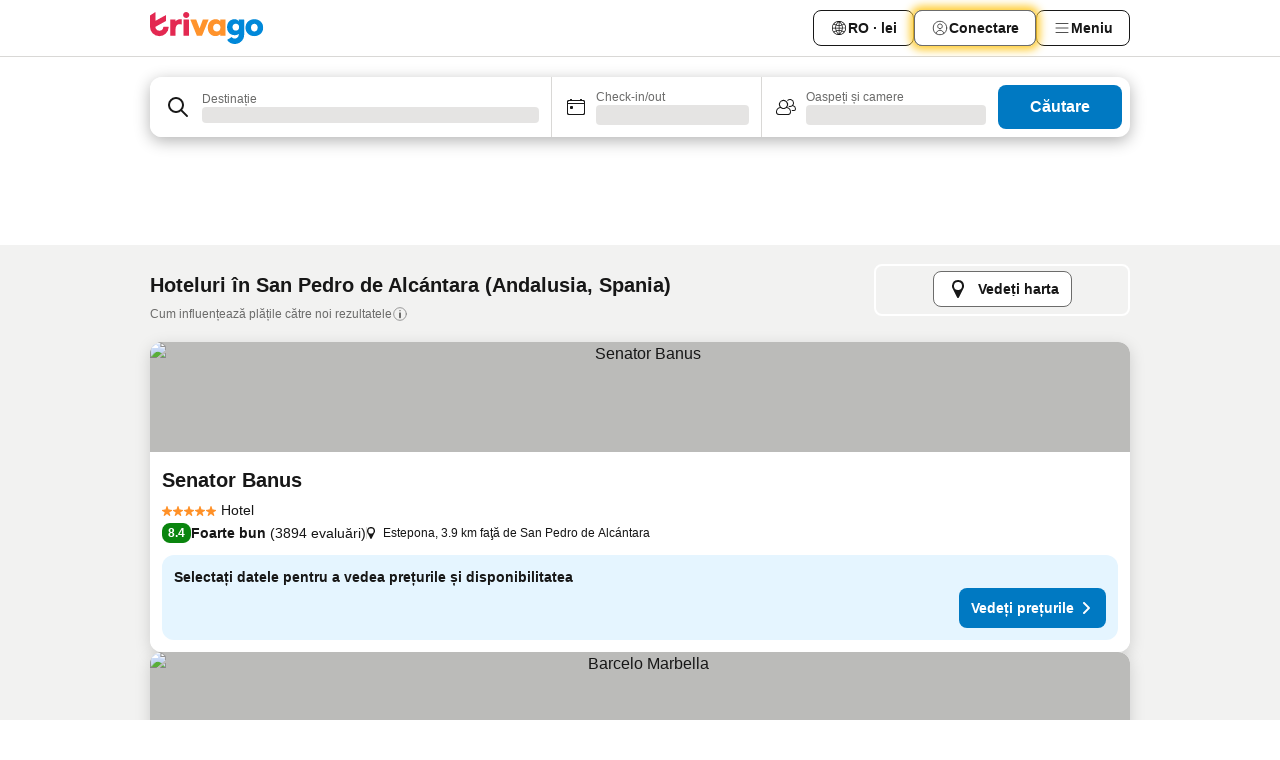

--- FILE ---
content_type: text/html; charset=utf-8
request_url: https://www.trivago.ro/ro/odr/hoteluri-san-pedro-de-alc%C3%A1ntara-spania?search=200-53966
body_size: 53112
content:
<!DOCTYPE html><html lang="ro" dir="ltr"><head><meta charSet="utf-8"/><meta name="viewport" content="width=device-width, initial-scale=1, shrink-to-fit=no"/><meta name="referrer" content="no-referrer-when-downgrade"/><meta property="fb:page_id" content="137633439645541"/><meta name="google" content="notranslate"/><meta name="p:domain_verify" content="7dfe2330e1dae0a6aa7f9479e616b6f9"/><meta property="og:type" content="website"/><meta name="format-detection" content="telephone=no"/><title>Hoteluri în San Pedro de Alcántara | Găsiți și comparați ofertele ideale cu trivago</title><meta name="description" content="Comparați prețuri pentru 329 hoteluri din San Pedro de Alcántara, Spania. Găsiți tariful ideal dintre milioane de oferte de cazare și economisiți cu www.trivago.ro"/><meta property="og:site_name" content="trivago.ro"/><meta property="og:title" content="Sejururi în San Pedro de Alcántara"/><meta property="og:description" content="Explorați sejururi în San Pedro de Alcántara, comparați prețurile și economisiți mult la următorul dvs. sejur."/><meta property="og:image" content="https://imgcy.trivago.com/c_fill,d_dummy.jpeg,e_sharpen:60,f_auto,h_627,q_auto,w_1200/categoryimages/53/96/53966_v58.jpeg"/><meta property="og:url" content="https://www.trivago.ro/ro/odr/hoteluri-san-pedro-de-alcántara-spania?search=200-53966"/><link rel="canonical" href="https://www.trivago.ro/ro/odr/hoteluri-san-pedro-de-alcántara-spania?search=200-53966"/><link rel="alternate" href="https://ar.trivago.com/ar-145/odr/فندق-سان-بيدرو-دى-ألكانتارا-أسبانيا?search=200-53966" hrefLang="ar-145"/><link rel="alternate" href="https://www.trivago.com.ar/es-AR/odr/hoteles-san-pedro-de-alcántara-españa?search=200-53966" hrefLang="es-AR"/><link rel="alternate" href="https://www.trivago.at/de-AT/odr/hotels-san-pedro-de-alcántara-spanien?search=200-53966" hrefLang="de-AT"/><link rel="alternate" href="https://www.trivago.com.au/en-AU/odr/hotels-san-pedro-de-alcántara-spain?search=200-53966" hrefLang="en-AU"/><link rel="alternate" href="https://www.trivago.be/nl-BE/odr/hotels-san-pedro-de-alcántara-spanje?search=200-53966" hrefLang="nl-BE"/><link rel="alternate" href="https://www.trivago.be/fr-BE/odr/hôtels-san-pedro-de-alcántara-espagne?search=200-53966" hrefLang="fr-BE"/><link rel="alternate" href="https://www.trivago.bg/bg/odr/хотела-сан-педро-де-алкантара-испания?search=200-53966" hrefLang="bg"/><link rel="alternate" href="https://www.trivago.com.br/pt-BR/odr/hotéis-san-pedro-de-alcántara-espanha?search=200-53966" hrefLang="pt-BR"/><link rel="alternate" href="https://www.trivago.ca/en-CA/odr/hotels-san-pedro-de-alcántara-spain?search=200-53966" hrefLang="en-CA"/><link rel="alternate" href="https://www.trivago.ca/fr-CA/odr/hôtels-san-pedro-de-alcántara-espagne?search=200-53966" hrefLang="fr-CA"/><link rel="alternate" href="https://www.trivago.ch/de-CH/odr/hotels-san-pedro-de-alcántara-spanien?search=200-53966" hrefLang="de-CH"/><link rel="alternate" href="https://www.trivago.ch/fr-CH/odr/hôtels-san-pedro-de-alcántara-espagne?search=200-53966" hrefLang="fr-CH"/><link rel="alternate" href="https://www.trivago.cl/es-CL/odr/hoteles-san-pedro-de-alcántara-españa?search=200-53966" hrefLang="es-CL"/><link rel="alternate" href="https://www.trivago.com.co/es-CO/odr/hoteles-san-pedro-de-alcántara-españa?search=200-53966" hrefLang="es-CO"/><link rel="alternate" href="https://www.trivago.cz/cs/odr/hotelů-san-pedro-de-alcántara-španělsko?search=200-53966" hrefLang="cs"/><link rel="alternate" href="https://www.trivago.de/de/odr/hotels-san-pedro-de-alcántara-spanien?search=200-53966" hrefLang="de"/><link rel="alternate" href="https://www.trivago.dk/da/odr/hoteller-san-pedro-de-alcántara-spanien?search=200-53966" hrefLang="da"/><link rel="alternate" href="https://www.trivago.com.ec/es-EC/odr/hoteles-san-pedro-de-alcántara-españa?search=200-53966" hrefLang="es-EC"/><link rel="alternate" href="https://www.trivago.es/es/odr/hoteles-san-pedro-de-alcántara-españa?search=200-53966" hrefLang="es"/><link rel="alternate" href="https://www.trivago.fi/fi/odr/hotellia-san-pedro-de-alcántara-espanja?search=200-53966" hrefLang="fi"/><link rel="alternate" href="https://www.trivago.fr/fr/odr/hôtels-san-pedro-de-alcántara-espagne?search=200-53966" hrefLang="fr"/><link rel="alternate" href="https://www.trivago.hu/hu/odr/szállás-san-pedro-de-alcántara-spanyolország?search=200-53966" hrefLang="hu"/><link rel="alternate" href="https://www.trivago.ie/en-IE/odr/hotels-san-pedro-de-alcántara-spain?search=200-53966" hrefLang="en-IE"/><link rel="alternate" href="https://www.trivago.co.il/he/odr/מלונות-סן-פדרו-דה-אלקנטרה-ספרד?search=200-53966" hrefLang="he"/><link rel="alternate" href="https://www.trivago.in/en-IN/odr/hotels-san-pedro-de-alcántara-spain?search=200-53966" hrefLang="en-IN"/><link rel="alternate" href="https://www.trivago.it/it/odr/hotel-san-pedro-de-alcántara-spagna?search=200-53966" hrefLang="it"/><link rel="alternate" href="https://www.trivago.jp/ja/odr/軒-サン-ペドロ-デ-アルカンタラ-スペイン?search=200-53966" hrefLang="ja"/><link rel="alternate" href="https://www.trivago.co.kr/ko-KR/odr/개의-호텔-산페드로-데-알칸타라-스페인?search=200-53966" hrefLang="ko-KR"/><link rel="alternate" href="https://www.trivago.com.mx/es-MX/odr/hoteles-san-pedro-de-alcántara-españa?search=200-53966" hrefLang="es-MX"/><link rel="alternate" href="https://www.trivago.nl/nl/odr/hotels-san-pedro-de-alcántara-spanje?search=200-53966" hrefLang="nl"/><link rel="alternate" href="https://www.trivago.no/nb/odr/hotell-san-pedro-de-alcántara-spania?search=200-53966" hrefLang="nb"/><link rel="alternate" href="https://www.trivago.pl/pl/odr/hoteli-san-pedro-de-alcántara-hiszpania?search=200-53966" hrefLang="pl"/><link rel="alternate" href="https://www.trivago.pt/pt/odr/hotéis-san-pedro-de-alcántara-espanha?search=200-53966" hrefLang="pt"/><link rel="alternate" href="https://www.trivago.rs/sr/odr/hotel-a-sand-pedro-de-alkantara-španija?search=200-53966" hrefLang="sr"/><link rel="alternate" href="https://www.trivago.se/sv/odr/hotell-san-pedro-de-alcántara-spanien?search=200-53966" hrefLang="sv"/><link rel="alternate" href="https://www.trivago.sk/sk/odr/hotely-san-pedro-de-alcántara-španielsko?search=200-53966" hrefLang="sk"/><link rel="alternate" href="https://www.trivago.com.tr/tr/odr/otel-san-pedro-de-alcántara-ispanya?search=200-53966" hrefLang="tr"/><link rel="alternate" href="https://www.trivago.co.uk/en-GB/odr/hotels-san-pedro-de-alcántara-spain?search=200-53966" hrefLang="en-GB"/><link rel="alternate" href="https://www.trivago.com/en-US/odr/hotels-san-pedro-de-alcántara-spain?search=200-53966" hrefLang="en-US"/><link rel="alternate" href="https://www.trivago.com/es-US/odr/hoteles-san-pedro-de-alcántara-españa?search=200-53966" hrefLang="es-US"/><link rel="alternate" href="https://www.trivago.com.uy/es-UY/odr/hoteles-san-pedro-de-alcántara-españa?search=200-53966" hrefLang="es-UY"/><link rel="alternate" href="https://www.trivago.co.za/en-ZA/odr/hotels-san-pedro-de-alcántara-spain?search=200-53966" hrefLang="en-ZA"/><link rel="alternate" href="https://ar.trivago.com/en-145/odr/hotels-san-pedro-de-alcántara-spain?search=200-53966" hrefLang="en-QA"/><link rel="alternate" href="https://ar.trivago.com/en-145/odr/hotels-san-pedro-de-alcántara-spain?search=200-53966" hrefLang="en-SA"/><link rel="alternate" href="https://ar.trivago.com/en-145/odr/hotels-san-pedro-de-alcántara-spain?search=200-53966" hrefLang="en-EG"/><link rel="alternate" href="https://ar.trivago.com/en-145/odr/hotels-san-pedro-de-alcántara-spain?search=200-53966" hrefLang="en-LB"/><link rel="preload" as="image" href="https://imgcy.trivago.com/c_fill,d_dummy.jpeg,e_sharpen:60,f_auto,h_267,q_40,w_400/partner-images/d6/fa/1fc63a95f570e09c8c95fef768f87b3d7eff5936cefd3f56fc6d231d9be8.jpeg" fetchpriority="high"/><link rel="preload" as="image" href="https://imgcy.trivago.com/c_fill,d_dummy.jpeg,e_sharpen:60,f_auto,h_534,q_40,w_800/partner-images/d6/fa/1fc63a95f570e09c8c95fef768f87b3d7eff5936cefd3f56fc6d231d9be8.jpeg" fetchpriority="high"/><meta name="next-head-count" content="64"/><script>performance.mark("time-to-parse");</script><script>window.__TRV_ENVIRONMENT_VARIABLES__ = {"GTM_CONTAINER_ID":"GTM-T5HDVXN","GOOGLE_MAPS_API_KEY":"AIzaSyBoNi-Mn3_vNvmIJdXS81UGzcWlyyH0hoM","GOOGLE_MAPS_API_KEY_WITH_REGION_LOOKUP":"AIzaSyBf14Z1j1yg0xEZKUO4FViT5FHQB9nCV7w","GOOGLE_ONE_TAP_CLIENT_ID":"363634697571-lj09qn82grlkcma3sud1c11bo7srajd3.apps.googleusercontent.com","ENVIRONMENT":"prod","JLOO_AUTH_URI":"https://auth.trivago.com/server","JLOO_AUTH_CLIENT_ID":"c6f60de3f8ee607bb58ba426b47051608ea35f740c38c87ecfce2329c120ee3f","ZENDESK_ENDPOINT":"https://trivago.zendesk.com/api/v2","GIT_REV":"c90797fe","GROUP":"4","IS_DEV_TOOLS_ENABLED":"false"}</script><link rel="icon" href="/favicon_08112023.ico"/><link rel="apple-touch-icon" href="/_static/images/apple-touch-icon_08112023.png"/><link rel="preload" href="/_next/static/css/0cc780ff89f48583.css" as="style"/><link rel="stylesheet" href="/_next/static/css/0cc780ff89f48583.css" data-n-g=""/><link rel="preload" href="/_next/static/css/734bf65489cec8cb.css" as="style"/><link rel="stylesheet" href="/_next/static/css/734bf65489cec8cb.css" data-n-p=""/><link rel="preload" href="/_next/static/css/aaef034b396b01b3.css" as="style"/><link rel="stylesheet" href="/_next/static/css/aaef034b396b01b3.css"/><link rel="preload" href="/_next/static/css/51032d3d56f8850d.css" as="style"/><link rel="stylesheet" href="/_next/static/css/51032d3d56f8850d.css"/><link rel="preload" href="/_next/static/css/b7d4750d24fb585c.css" as="style"/><link rel="stylesheet" href="/_next/static/css/b7d4750d24fb585c.css"/><link rel="preload" href="/_next/static/css/a3477d6ae1df8e37.css" as="style"/><link rel="stylesheet" href="/_next/static/css/a3477d6ae1df8e37.css"/><link rel="preload" href="/_next/static/css/77e825097c26452c.css" as="style"/><link rel="stylesheet" href="/_next/static/css/77e825097c26452c.css"/><link rel="preload" href="/_next/static/css/207cdbecaf70d083.css" as="style"/><link rel="stylesheet" href="/_next/static/css/207cdbecaf70d083.css"/><link rel="preload" href="/_next/static/css/bea9fe1af3aec208.css" as="style"/><link rel="stylesheet" href="/_next/static/css/bea9fe1af3aec208.css"/><link rel="preload" href="/_next/static/css/6ff3956f6f7128d9.css" as="style"/><link rel="stylesheet" href="/_next/static/css/6ff3956f6f7128d9.css"/><link rel="preload" href="/_next/static/css/c2216961fef12bf3.css" as="style"/><link rel="stylesheet" href="/_next/static/css/c2216961fef12bf3.css"/><link rel="preload" href="/_next/static/css/fbff3d9de8e20be8.css" as="style"/><link rel="stylesheet" href="/_next/static/css/fbff3d9de8e20be8.css"/><link rel="preload" href="/_next/static/css/2da15d3fc11e0d55.css" as="style"/><link rel="stylesheet" href="/_next/static/css/2da15d3fc11e0d55.css"/><link rel="preload" href="/_next/static/css/a26b3541052fbff1.css" as="style"/><link rel="stylesheet" href="/_next/static/css/a26b3541052fbff1.css"/><link rel="preload" href="/_next/static/css/4e436a69a0323be4.css" as="style"/><link rel="stylesheet" href="/_next/static/css/4e436a69a0323be4.css"/><link rel="preload" href="/_next/static/css/cd90df19f1d7e348.css" as="style"/><link rel="stylesheet" href="/_next/static/css/cd90df19f1d7e348.css"/><link rel="preload" href="/_next/static/css/a5ceae33ceec70ad.css" as="style"/><link rel="stylesheet" href="/_next/static/css/a5ceae33ceec70ad.css"/><link rel="preload" href="/_next/static/css/f2e924b2fd3db9d8.css" as="style"/><link rel="stylesheet" href="/_next/static/css/f2e924b2fd3db9d8.css"/><link rel="preload" href="/_next/static/css/85f8154bc366fe88.css" as="style"/><link rel="stylesheet" href="/_next/static/css/85f8154bc366fe88.css"/><link rel="preload" href="/_next/static/css/a97775d0f18c91ef.css" as="style"/><link rel="stylesheet" href="/_next/static/css/a97775d0f18c91ef.css"/><link rel="preload" href="/_next/static/css/1ebf5aa39260f274.css" as="style"/><link rel="stylesheet" href="/_next/static/css/1ebf5aa39260f274.css"/><link rel="preload" href="/_next/static/css/c8b0f03e0262ccf2.css" as="style"/><link rel="stylesheet" href="/_next/static/css/c8b0f03e0262ccf2.css"/><link rel="preload" href="/_next/static/css/227f98cc2523a9f2.css" as="style"/><link rel="stylesheet" href="/_next/static/css/227f98cc2523a9f2.css"/><link rel="preload" href="/_next/static/css/2694eb7af1cd20e1.css" as="style"/><link rel="stylesheet" href="/_next/static/css/2694eb7af1cd20e1.css"/><link rel="preload" href="/_next/static/css/115a453a8986483e.css" as="style"/><link rel="stylesheet" href="/_next/static/css/115a453a8986483e.css"/><link rel="preload" href="/_next/static/css/74b87d0a6af30681.css" as="style"/><link rel="stylesheet" href="/_next/static/css/74b87d0a6af30681.css"/><link rel="preload" href="/_next/static/css/317fde8b571e31aa.css" as="style"/><link rel="stylesheet" href="/_next/static/css/317fde8b571e31aa.css"/><link rel="preload" href="/_next/static/css/30dac6872d4f1e80.css" as="style"/><link rel="stylesheet" href="/_next/static/css/30dac6872d4f1e80.css"/><link rel="preload" href="/_next/static/css/4a3aad6c20ff9532.css" as="style"/><link rel="stylesheet" href="/_next/static/css/4a3aad6c20ff9532.css"/><link rel="preload" href="/_next/static/css/c10adf11d5b87caf.css" as="style"/><link rel="stylesheet" href="/_next/static/css/c10adf11d5b87caf.css"/><link rel="preload" href="/_next/static/css/e772ac3cdebb128d.css" as="style"/><link rel="stylesheet" href="/_next/static/css/e772ac3cdebb128d.css"/><link rel="preload" href="/_next/static/css/509db4f8c9bf6c3a.css" as="style"/><link rel="stylesheet" href="/_next/static/css/509db4f8c9bf6c3a.css"/><link rel="preload" href="/_next/static/css/c5427033fc438e23.css" as="style"/><link rel="stylesheet" href="/_next/static/css/c5427033fc438e23.css"/><link rel="preload" href="/_next/static/css/9f5c803b3a9d637f.css" as="style"/><link rel="stylesheet" href="/_next/static/css/9f5c803b3a9d637f.css"/><link rel="preload" href="/_next/static/css/3fd9943e8724fe14.css" as="style"/><link rel="stylesheet" href="/_next/static/css/3fd9943e8724fe14.css"/><link rel="preload" href="/_next/static/css/5ea8f2faf348be95.css" as="style"/><link rel="stylesheet" href="/_next/static/css/5ea8f2faf348be95.css"/><link rel="preload" href="/_next/static/css/f76e91854f47b135.css" as="style"/><link rel="stylesheet" href="/_next/static/css/f76e91854f47b135.css"/><link rel="preload" href="/_next/static/css/b68225fcb4e2ddc1.css" as="style"/><link rel="stylesheet" href="/_next/static/css/b68225fcb4e2ddc1.css"/><link rel="preload" href="/_next/static/css/a470619ee86b6b70.css" as="style"/><link rel="stylesheet" href="/_next/static/css/a470619ee86b6b70.css"/><link rel="preload" href="/_next/static/css/3617e5ff17be735f.css" as="style"/><link rel="stylesheet" href="/_next/static/css/3617e5ff17be735f.css"/><link rel="preload" href="/_next/static/css/22a43875cf679091.css" as="style"/><link rel="stylesheet" href="/_next/static/css/22a43875cf679091.css"/><link rel="preload" href="/_next/static/css/81895cae8fc11e3a.css" as="style"/><link rel="stylesheet" href="/_next/static/css/81895cae8fc11e3a.css"/><link rel="preload" href="/_next/static/css/13e8cf3c94ab0baa.css" as="style"/><link rel="stylesheet" href="/_next/static/css/13e8cf3c94ab0baa.css"/><link rel="preload" href="/_next/static/css/67a4130e4198846b.css" as="style"/><link rel="stylesheet" href="/_next/static/css/67a4130e4198846b.css"/><link rel="preload" href="/_next/static/css/314a1a08b4a24fa6.css" as="style"/><link rel="stylesheet" href="/_next/static/css/314a1a08b4a24fa6.css"/><link rel="preload" href="/_next/static/css/ea603b2a05e39ba8.css" as="style"/><link rel="stylesheet" href="/_next/static/css/ea603b2a05e39ba8.css"/><link rel="preload" href="/_next/static/css/f421dcbd47a850f1.css" as="style"/><link rel="stylesheet" href="/_next/static/css/f421dcbd47a850f1.css"/><link rel="preload" href="/_next/static/css/2517307d1ca4a3d5.css" as="style"/><link rel="stylesheet" href="/_next/static/css/2517307d1ca4a3d5.css"/><noscript data-n-css=""></noscript><script defer="" nomodule="" src="/_next/static/chunks/polyfills-42372ed130431b0a.js"></script><script src="/_static/translations/ro/06b45046037d2cfa7b78c4d4f7a319bed7c56abcf9ce3b7f511e8314642f0c2e.js" defer="" data-nscript="beforeInteractive"></script><script defer="" src="/_next/static/chunks/3969-15a35e59013a40c6.js"></script><script defer="" src="/_next/static/chunks/9127.00851c282e021626.js"></script><script defer="" src="/_next/static/chunks/1366-464e965904ee39a8.js"></script><script defer="" src="/_next/static/chunks/5262-6dd48856c9a03f8b.js"></script><script defer="" src="/_next/static/chunks/1555-8f4a036d1b603482.js"></script><script defer="" src="/_next/static/chunks/1788-b38feda759a28041.js"></script><script defer="" src="/_next/static/chunks/8449-7488da819e6fb0aa.js"></script><script defer="" src="/_next/static/chunks/3420-8b4a3d2060dd352d.js"></script><script defer="" src="/_next/static/chunks/2855-03656e999e2e8831.js"></script><script defer="" src="/_next/static/chunks/1066-6bd8e98ea6ed1add.js"></script><script defer="" src="/_next/static/chunks/1381-021ab9d28cb13866.js"></script><script defer="" src="/_next/static/chunks/784-74d40819bd2cb846.js"></script><script defer="" src="/_next/static/chunks/5394-3c884488660c832e.js"></script><script defer="" src="/_next/static/chunks/6565-1c1676ddc9d53819.js"></script><script defer="" src="/_next/static/chunks/92-2e8c540ff35c9c9c.js"></script><script defer="" src="/_next/static/chunks/9890-6f9fdcdb9aebf5cd.js"></script><script defer="" src="/_next/static/chunks/2729-d091399382412236.js"></script><script defer="" src="/_next/static/chunks/8331-9b158f80e968ec30.js"></script><script defer="" src="/_next/static/chunks/692-b1e599431f9f6ce7.js"></script><script defer="" src="/_next/static/chunks/1987-2a5579343478b51c.js"></script><script defer="" src="/_next/static/chunks/6120.38d008c301549fb0.js"></script><script defer="" src="/_next/static/chunks/8029.90ff6ed90ee02e96.js"></script><script defer="" src="/_next/static/chunks/8372.7664a4c51f788ef5.js"></script><script defer="" src="/_next/static/chunks/9266.8b5e74b3ae613525.js"></script><script defer="" src="/_next/static/chunks/3121.761bc9299b50514d.js"></script><script defer="" src="/_next/static/chunks/6062.b06d565e66515ebb.js"></script><script src="/_next/static/chunks/webpack-a0e3a8480a9e6dc8.js" defer=""></script><script src="/_next/static/chunks/framework-6420dcb8ea001e4a.js" defer=""></script><script src="/_next/static/chunks/main-e95f365494d41133.js" defer=""></script><script src="/_next/static/chunks/pages/_app-a370a70812c98583.js" defer=""></script><script src="/_next/static/chunks/6345-6099592de5377aa2.js" defer=""></script><script src="/_next/static/chunks/9476-20e8651090a4979c.js" defer=""></script><script src="/_next/static/chunks/555-75c5b6d03f4bfaf8.js" defer=""></script><script src="/_next/static/chunks/2279-4e71ce70f5e54dd7.js" defer=""></script><script src="/_next/static/chunks/2543-e81554fd27c32ef1.js" defer=""></script><script src="/_next/static/chunks/2005-17f8acff0609eee4.js" defer=""></script><script src="/_next/static/chunks/669-0f6b3313fe718ff1.js" defer=""></script><script src="/_next/static/chunks/6268-0f115a552936566e.js" defer=""></script><script src="/_next/static/chunks/7880-ffc2d4026bbb1fda.js" defer=""></script><script src="/_next/static/chunks/605-79bc7adf0144c799.js" defer=""></script><script src="/_next/static/chunks/pages/%5BlanguageCode%5D/odr/%5Bslug%5D-cbac1607aeeea60c.js" defer=""></script><script src="/_next/static/IgldC-jzflvlvWfIgRq7y/_buildManifest.js" defer=""></script><script src="/_next/static/IgldC-jzflvlvWfIgRq7y/_ssgManifest.js" defer=""></script></head><body><noscript data-testid="gtm-noscript"><iframe data-testid="gtm-iframe" src="https://gtm.trivago.ro/ns.html?id=GTM-T5HDVXN" height="0" width="0" style="display:none;visibility:hidden"></iframe></noscript><div id="__next"><div class="_34EENR"><button type="button" aria-hidden="true"></button></div><div><div data-testid="page-header-wrapper"><div class="FfmyqR e4D1FP jngrXy"><header class="R_Xe__" itemType="https://schema.org/WPHeader" itemscope=""><div class=""><a data-testid="generic-header-link" data-interaction="header-logo" title="trivago logo" aria-label="trivago logo" class="" href="/"><svg xmlns="http://www.w3.org/2000/svg" width="114" height="32" viewBox="0 0 114 32" data-testid="header-hero-logo" class=""><g clip-path="url(#Logo_default_svg_a)"><path fill="#E32851" d="M38.637 7.434h-4.913a.255.255 0 0 0-.255.255v15.907c0 .14.114.255.255.255h4.913c.14 0 .255-.114.255-.255V7.689a.255.255 0 0 0-.255-.255"></path><path fill="#FF932C" d="M52.833 7.6 49.6 16.21a.057.057 0 0 1-.107 0L46.231 7.6a.255.255 0 0 0-.239-.165h-5.37a.255.255 0 0 0-.237.351l6.46 15.907c.039.096.133.16.236.16h4.724a.255.255 0 0 0 .237-.16L58.53 7.786a.255.255 0 0 0-.237-.352h-5.222a.255.255 0 0 0-.239.166Z"></path><path fill="#0088D9" d="M104.344 7.185c-5.126 0-8.86 3.615-8.86 8.476 0 4.86 3.734 8.475 8.86 8.475 5.068 0 8.861-3.645 8.861-8.475 0-4.86-3.764-8.476-8.861-8.476m0 12.328c-2.015 0-3.348-1.541-3.348-3.853 0-2.31 1.333-3.852 3.348-3.852 1.986 0 3.349 1.54 3.349 3.853 0 2.281-1.363 3.852-3.349 3.852"></path><path fill="#E32851" d="M31.673 7.355a3 3 0 0 0-.514-.121c-.314-.05-3.647-.424-5.501 2.063-.033.044-.103.02-.103-.034V7.689a.255.255 0 0 0-.255-.255h-4.913a.255.255 0 0 0-.255.255v15.907c0 .14.114.255.255.255H25.3a.255.255 0 0 0 .255-.255V17.69c0-4.416 2.044-5.514 4.06-5.514.237 0 .926-.001 1.9.268a.255.255 0 0 0 .322-.245V7.594a.25.25 0 0 0-.164-.239M36.18 0c-1.713 0-3.102 1.339-3.102 2.99s1.39 2.99 3.103 2.99 3.102-1.339 3.102-2.99S37.893 0 36.181 0Z"></path><path fill="#FF932C" d="M75.341 7.434H70.43a.255.255 0 0 0-.255.255v1.565c0 .06-.083.08-.109.024-1.774-3.717-12.282-2.994-12.282 6.364 0 8.748 8.978 10.306 12.29 6.645.036-.04.1-.015.1.038v1.27c0 .142.115.256.256.256h4.912a.255.255 0 0 0 .256-.255V7.689a.255.255 0 0 0-.255-.255ZM66.77 19.495c-2.164 0-3.672-1.508-3.672-3.836s1.508-3.869 3.672-3.869c2.197 0 3.672 1.574 3.672 3.87 0 2.294-1.475 3.835-3.672 3.835"></path><path fill="#0088D9" d="M93.893 7.434h-4.912a.255.255 0 0 0-.255.255v1.564c0 .062-.083.08-.11.025-1.78-3.764-11.567-2.82-11.567 5.89 0 8.54 8.92 9.243 11.58 6.759a.057.057 0 0 1 .096.042v.769c-.068 3.629-4.614 5.2-6.924 2.443a.255.255 0 0 0-.334-.05l-4.14 2.677a.257.257 0 0 0-.066.368c5.283 7.219 16.802 3.548 16.887-5.422V7.69a.255.255 0 0 0-.255-.255Zm-8.101 11.201c-1.956 0-3.32-1.363-3.32-3.466s1.364-3.497 3.32-3.497c1.985 0 3.318 1.422 3.318 3.497 0 2.074-1.333 3.466-3.318 3.466"></path><path fill="#E32851" d="M18.424 14.867h-4.92a.26.26 0 0 0-.254.237 3.92 3.92 0 0 1-3.907 3.61c-2.472 0-3.472-2.1-3.472-2.1a3.9 3.9 0 0 1-.448-1.749c0-.02.011-.04.03-.05l1.407-.777 8.894-4.919a.43.43 0 0 0 .22-.372V3.46a.255.255 0 0 0-.38-.224L5.509 8.814a.057.057 0 0 1-.086-.05V.452a.255.255 0 0 0-.394-.214L.194 3.368A.43.43 0 0 0 0 3.727v11.14a9.343 9.343 0 0 0 18.68.268.257.257 0 0 0-.256-.268"></path></g><defs><clipPath id="Logo_default_svg_a"><path fill="#fff" d="M0 0h113.205v32H0z"></path></clipPath></defs></svg></a></div><div class="ytROMi"><div class="KvnKTm"><nav class="gPXXtI _2QGXIJ"><ul class="M4XoLB _OQpaV"><li itemscope="" itemType="https://schema.org/SiteNavigationElement" class="E5DKqf NEhNgU"><div class="vTDE1M"><a class="ehv1KY tjDLq2 e4r_YY" role="link" data-testid="header-favorites" href="/ro/profile/favorites/"><span position="start" class="bam52s TAqKnY" style="--_rotate:0deg;--_size:18px" data-testid="icon"><svg xmlns="http://www.w3.org/2000/svg" width="24" height="24" viewBox="0 0 24 24" role="img" aria-hidden="true" class="ycG2ve"><path fill="currentColor" d="M20.42 4.82A5.23 5.23 0 0 0 16.5 3 5.37 5.37 0 0 0 12 5.58 5.37 5.37 0 0 0 7.5 3a5.23 5.23 0 0 0-3.92 1.82A6.35 6.35 0 0 0 2 9.07s0 0 0 .06v.22c0 5.42 7.25 10.18 9.47 11.51a1 1 0 0 0 1 0C14.74 19.53 22 14.77 22 9.35v-.28a6.35 6.35 0 0 0-1.58-4.25M21 9.18v.17c0 4.94-7.07 9.5-9 10.65-1.92-1.15-9-5.71-9-10.65v-.17a.4.4 0 0 0 0-.11A4.81 4.81 0 0 1 7.5 4a4.39 4.39 0 0 1 3.66 2.12L12 7.44l.84-1.32A4.39 4.39 0 0 1 16.5 4 4.81 4.81 0 0 1 21 9.07a.4.4 0 0 0 0 .11"></path></svg></span><span>Favorite</span></a></div></li><li itemscope="" itemType="https://schema.org/SiteNavigationElement" class="E5DKqf vpJVof"><button type="button" data-testid="header-localization-menu" class="ehv1KY tjDLq2 e4r_YY" data-interaction="language-selector"><span position="start" class="bam52s TAqKnY" style="--_rotate:0deg;--_size:18px" data-testid="icon"><svg xmlns="http://www.w3.org/2000/svg" width="24" height="24" viewBox="0 0 24 24" role="img" aria-hidden="true" class="ycG2ve"><path fill="none" d="M0 0h24v24H0z"></path><path fill="currentColor" d="M12 21.5V21zc-5.238 0-9.5-4.262-9.5-9.5H3h-.5c0-5.238 4.262-9.5 9.5-9.5V3v-.5c5.238 0 9.5 4.262 9.5 9.5H21h.5c0 5.238-4.262 9.5-9.5 9.5m-6.389-3.898a8.5 8.5 0 0 0 5.09 2.798 15.3 15.3 0 0 1-2.592-3.943 12.2 12.2 0 0 0-2.498 1.145m10.25-1.078A15.4 15.4 0 0 1 13.3 20.4a8.5 8.5 0 0 0 5.061-2.77 15 15 0 0 0-2.5-1.107zm-3.361-.655v3.926a14.3 14.3 0 0 0 2.394-3.557 12.4 12.4 0 0 0-2.394-.369m-3.421.312a14.3 14.3 0 0 0 2.421 3.614v-3.938c-.876.026-1.687.148-2.421.324m7.165-.586c.884.303 1.8.71 2.743 1.241a8.45 8.45 0 0 0 1.498-4.336h-3.542a11.8 11.8 0 0 1-.699 3.095M3.514 12.5a8.45 8.45 0 0 0 1.48 4.308c.645-.4 1.576-.89 2.738-1.28a11.7 11.7 0 0 1-.676-3.028H3.515zm8.986 2.362c.88.044 1.813.181 2.788.442a10.8 10.8 0 0 0 .652-2.804H12.5zM8.06 12.5c.086.952.31 1.873.63 2.745a13 13 0 0 1 2.81-.393V12.5zm8.918-1h3.507a8.44 8.44 0 0 0-1.484-4.315 14 14 0 0 1-2.55 1.207q.506 1.506.527 3.106zm-4.478 0h3.478a9.1 9.1 0 0 0-.485-2.81c-.9.245-1.904.416-2.993.449zm-4.479 0H11.5V9.13a13.3 13.3 0 0 1-2.977-.487 9.1 9.1 0 0 0-.502 2.857m-4.506 0H7.02v-.003q.022-1.627.547-3.158a16.5 16.5 0 0 1-2.555-1.175A8.44 8.44 0 0 0 3.515 11.5M12.5 4.14v4.025c.946-.03 1.825-.173 2.63-.387q-.872-1.907-2.63-3.638M8.897 7.72c.909.25 1.778.387 2.603.432V4.14Q9.771 5.844 8.897 7.72m4.49-4.107c1.204 1.221 2.107 2.512 2.708 3.865a13 13 0 0 0 2.288-1.085 8.5 8.5 0 0 0-4.995-2.78zM5.64 6.368c.787.436 1.553.78 2.295 1.046q.901-1.997 2.678-3.8A8.5 8.5 0 0 0 5.64 6.367z"></path></svg></span><span>RO · lei</span></button></li><li itemscope="" itemType="https://schema.org/SiteNavigationElement" class="E5DKqf"><div class="j4pLyK"><button type="button" data-testid="header-login" class="ehv1KY tjDLq2 e4r_YY" data-interaction="login-button"><span position="start" class="bam52s TAqKnY" style="--_rotate:0deg;--_size:18px" data-testid="icon"><svg xmlns="http://www.w3.org/2000/svg" width="24" height="24" fill="none" viewBox="0 0 24 24" role="img" aria-hidden="true" class="ycG2ve"><path fill="transparent" d="M0 0h24v24H0z"></path><path fill="transparent" stroke="currentColor" stroke-linecap="round" stroke-linejoin="round" d="M17.129 19.038a5.36 5.36 0 0 0-1.895-2.87A5.27 5.27 0 0 0 12 15.058c-1.17 0-2.307.39-3.234 1.11a5.36 5.36 0 0 0-1.895 2.87"></path><path fill="transparent" stroke="currentColor" stroke-linecap="round" stroke-linejoin="round" d="M21 12C21 0 3 0 3 12s18 12 18 0"></path><path fill="transparent" stroke="currentColor" stroke-linecap="round" stroke-linejoin="round" d="M11.998 12.811c1.939 0 3.03-1.1 3.03-3.058s-1.091-3.059-3.03-3.059S8.97 7.796 8.97 9.754s1.09 3.057 3.028 3.057"></path></svg></span><span>Conectare</span></button></div></li><li itemscope="" itemType="https://schema.org/SiteNavigationElement" class="E5DKqf NEhNgU"><button type="button" data-testid="header-profile-menu-mobile" class="ehv1KY tjDLq2 e4r_YY" data-interaction="header-menu"><span position="start" class="bam52s TAqKnY" style="--_rotate:0deg;--_size:18px" data-testid="icon"><svg xmlns="http://www.w3.org/2000/svg" width="24" height="24" viewBox="0 0 24 24" role="img" aria-hidden="true" class="ycG2ve"><g fill="none" stroke="currentColor" stroke-linecap="round" stroke-miterlimit="10" stroke-width="2"><path d="M4 6h16M4 12h16M4 18h16" vector-effect="non-scaling-stroke"></path></g></svg></span><span>Meniu</span></button></li><li itemscope="" itemType="https://schema.org/SiteNavigationElement" class="E5DKqf vpJVof"><div data-testid="desktop-dropdown-menu" data-interaction="header-menu" class="_4DcEqf"><button type="button" data-testid="header-profile-menu-desktop" class="ehv1KY tjDLq2 e4r_YY"><span position="start" class="bam52s TAqKnY" style="--_rotate:0deg;--_size:18px" data-testid="icon"><svg xmlns="http://www.w3.org/2000/svg" width="24" height="24" fill="none" viewBox="0 0 24 24" role="img" aria-hidden="true" class="ycG2ve"><path stroke="currentColor" stroke-linecap="round" d="M4 6h16M4 12h16M4 18h16"></path></svg></span><span>Meniu</span></button></div></li></ul></nav></div></div></header></div></div><div class="_3ZpH1d"></div></div><div class="_SOhff gHtTGI"><div class=""><div class="meT0Q5 Bog6Yy"><div class="vzC9TR FrYDhH XzpZLp" data-testid="search-form"><div class="_3axGO1 y1Efiu"><div class="X2yYk_"><div data-testid="auto-complete-combobox" role="combobox" aria-expanded="false" aria-controls="suggestion-list" class="If79lQ yXXD2G"><form action="" class="IxKJtG"><div role="button" class="HxkFDQ aaN4L7" tabindex="0" data-testid="auto-complete-wrapper"><div class="Z8wU9_"><span class="bam52s G_oBf2 m8EtRm" style="--_rotate:0deg;--_size:24px" data-testid="icon"><svg xmlns="http://www.w3.org/2000/svg" width="24" height="24" viewBox="0 0 24 24" role="img" aria-hidden="true" class="ycG2ve"><g fill="none" stroke="currentColor" stroke-linecap="round" stroke-miterlimit="10" stroke-width="2"><path d="M10 3a7 7 0 1 0 7 7 7 7 0 0 0-7-7ZM21 21l-6-6" vector-effect="non-scaling-stroke"></path></g></svg></span></div><span class="dmsstT SwVR4I"><label for="input-auto-complete" class="EuINlU SwVR4I">Destinație</label><div class="_7XPUe4 fWwD7f"></div></span></div></form></div></div><fieldset class="MGDNki k_YRbF"><button type="button" data-testid="search-form-calendar" class="raKH_0 SwVR4I Kv9RV2"><span class="lSFHMh"><span class="bam52s _61wiWy" style="--_rotate:0deg;--_size:24px" data-testid="icon"><svg xmlns="http://www.w3.org/2000/svg" width="24" height="24" viewBox="0 0 24 24" role="img" aria-hidden="true" class="ycG2ve"><g fill="currentColor"><path d="M19 5h-1a1 1 0 0 0-2 0H8a1 1 0 0 0-2 0H5a2 2 0 0 0-2 2v11a2 2 0 0 0 2 2h14a2 2 0 0 0 2-2V7a2 2 0 0 0-2-2m1 13a1 1 0 0 1-1 1H5a1 1 0 0 1-1-1V9h16Zm0-10H4V7a1 1 0 0 1 1-1h14a1 1 0 0 1 1 1Z"></path><circle cx="7.5" cy="12.5" r="1.5"></circle><path d="M19 5h-1a1 1 0 0 0-2 0H8a1 1 0 0 0-2 0H5a2 2 0 0 0-2 2v11a2 2 0 0 0 2 2h14a2 2 0 0 0 2-2V7a2 2 0 0 0-2-2m1 13a1 1 0 0 1-1 1H5a1 1 0 0 1-1-1V9h16Zm0-10H4V7a1 1 0 0 1 1-1h14a1 1 0 0 1 1 1Z"></path><circle cx="7.5" cy="12.5" r="1.5"></circle></g></svg></span><span class="BcDnim irqByq WnmS4G SwVR4I"><span class="Lq2bmx blPGoL SwVR4I" data-testid="search-form-calendar-label">Check-in/out</span><span class="dJVPMU SwVR4I" data-testid="search-form-calendar-value"><div aria-busy="true" aria-live="polite"><span class="fr8bt7 TemCix" role="status">Se încarcă</span><div class="_7XPUe4 OML2Lz"></div></div></span></span></span></button></fieldset><div class="QpwdOT"><span class="vs9lGU"></span><button type="button" data-testid="search-form-guest-selector" class="raKH_0 SwVR4I Kv9RV2"><span class="lSFHMh"><span class="bam52s _61wiWy" style="--_rotate:0deg;--_size:24px" data-testid="icon"><svg xmlns="http://www.w3.org/2000/svg" width="24" height="24" viewBox="0 0 24 24" role="img" aria-hidden="true" class="ycG2ve"><g fill="currentColor"><path d="M13.13 12.14a4.5 4.5 0 1 0-7.26 0A5 5 0 0 0 2 17a3 3 0 0 0 3 3h9a3 3 0 0 0 3-3 5 5 0 0 0-3.87-4.86M9.5 6a3.49 3.49 0 0 1 2.44 6A3.5 3.5 0 0 1 6 9.5 3.5 3.5 0 0 1 9.5 6M14 19H5a2 2 0 0 1-2-2 4 4 0 0 1 3.74-4 4.41 4.41 0 0 0 5.52 0A4 4 0 0 1 16 17a2 2 0 0 1-2 2"></path><path d="M19.31 10.24A3.93 3.93 0 0 0 20 8a4 4 0 0 0-6.94-2.69 6 6 0 0 1 .7.71A3 3 0 1 1 16 11a2.9 2.9 0 0 1-1.15-.23s0 .07 0 .11a4.5 4.5 0 0 1-.28.83A4 4 0 0 0 16 12a3.94 3.94 0 0 0 2.55-.94A3 3 0 0 1 21 14a1 1 0 0 1-1 1h-2.35a7 7 0 0 1 .26 1H20a2 2 0 0 0 2-2 4 4 0 0 0-2.69-3.76"></path></g></svg></span><span class="BcDnim irqByq WnmS4G SwVR4I"><span class="Lq2bmx blPGoL SwVR4I" data-testid="search-form-guest-selector-label">Oaspeți și camere</span><span class="dJVPMU SwVR4I" data-testid="search-form-guest-selector-value"><div aria-busy="true" aria-live="polite"><span class="fr8bt7 TemCix" role="status">Se încarcă</span><div class="_7XPUe4 OML2Lz"></div></div></span></span></span></button></div></div><button type="button" data-testid="search-button-with-loader" class="_3tjlp_"><span class="x_o6V4"><span class="c_Rwvc">Căutare</span></span></button></div></div></div><div><div class="FfmyqR e4D1FP jngrXy"><div><div class="_1pK_46 _7LjOLW"></div></div></div></div></div><main class="ecMnwC"><section class="ogmCTE"><div class="FfmyqR e4D1FP jngrXy"><div class="JJ0C4t"><div class="HbBE7Z"><h1 class="tODn3R _5NF9ws ttuBBL">Hoteluri în San Pedro de Alcántara (Andalusia, Spania)</h1><a rel="noopener noreferrer" target="_blank" class="EH_l13 DGi8NR" data-interaction="legal-info" data-testid="legal-info-link" href="https://support.trivago.com/hc/ro/sections/360000014707"><span class="bam52s _8AvqhM _8UUOQ" style="--_rotate:0deg;--_size:16px" data-testid="icon"><svg xmlns="http://www.w3.org/2000/svg" width="24" height="24" viewBox="0 0 24 24" role="img" aria-hidden="true" class="ycG2ve"><circle cx="12" cy="12" r="9.5" fill="none" stroke="currentColor" stroke-linecap="round" stroke-miterlimit="10"></circle><path fill="none" stroke="currentColor" stroke-linecap="round" stroke-miterlimit="10" stroke-width="2" d="M12 11v6" vector-effect="non-scaling-stroke"></path><circle cx="12" cy="7" r="1" fill="currentColor"></circle></svg></span><p class="wv9cHp">Cum influențează plățile către noi rezultatele</p></a></div><div class="OwEMM9"><button type="button" data-testid="view-map-button" class="_76H3nW TBCODd"><span class="RTemR6"><svg xmlns="http://www.w3.org/2000/svg" width="24" height="24" viewBox="0 0 24 24" class="ZODGEB"><path fill="currentColor" d="M18 8.23a6 6 0 0 0-11.9 0A7 7 0 0 0 6 9a5.8 5.8 0 0 0 .38 2.09l4.75 9.4a1 1 0 0 0 1.74 0l4.75-9.4A5.8 5.8 0 0 0 18 9a7 7 0 0 0 0-.77M12 13a4 4 0 1 1 4-4 4 4 0 0 1-4 4"></path></svg><span class="U2JzLk">Vedeți harta</span></span></button></div></div><div class="tG7AvG"></div></div><div class="FfmyqR e4D1FP jngrXy"><script type="application/ld+json">{"@context":"https://schema.org","@type":"ItemList","itemListElement":[{"@type":"ListItem","position":1,"item":{"@type":"Hotel","address":"Estepona, 3.9 km faţă de San Pedro de Alcántara","name":"Senator Banus","image":"https://imgcy.trivago.com/c_fill,d_dummy.jpeg,e_sharpen:60,f_auto,h_267,q_40,w_400/partner-images/d6/fa/1fc63a95f570e09c8c95fef768f87b3d7eff5936cefd3f56fc6d231d9be8.jpeg","priceRange":"","aggregateRating":{"@type":"AggregateRating","ratingValue":8.4,"reviewCount":3894,"worstRating":0,"bestRating":10},"url":"https://www.trivago.ro/ro/oar/hotel-senator-banus-estepona?search=100-148364","description":""}},{"@type":"ListItem","position":2,"item":{"@type":"Hotel","address":"Marbella, 1.5 km faţă de San Pedro de Alcántara","name":"Barcelo Marbella","image":"https://imgcy.trivago.com/c_fill,d_dummy.jpeg,e_sharpen:60,f_auto,h_267,q_40,w_400/partner-images/10/0e/3e3f26b5ebce3e1aacb955ebb345dc57978dd3d27a340951e3e30fa1bdaa.jpeg","priceRange":"","aggregateRating":{"@type":"AggregateRating","ratingValue":8.5,"reviewCount":6780,"worstRating":0,"bestRating":10},"url":"https://www.trivago.ro/ro/oar/hotel-barcelo-marbella?search=100-107335","description":""}},{"@type":"ListItem","position":3,"item":{"@type":"Hotel","address":"Marbella, 1.9 km faţă de San Pedro de Alcántara","name":"BlueBay Banus","image":"https://imgcy.trivago.com/c_fill,d_dummy.jpeg,e_sharpen:60,f_auto,h_267,q_40,w_400/partner-images/d1/5f/ed45e095ee3207d226fcd63735aef79a6e41a7a62432ddf246c9b9a57d4b.jpeg","priceRange":"","aggregateRating":{"@type":"AggregateRating","ratingValue":7.5,"reviewCount":6324,"worstRating":0,"bestRating":10},"url":"https://www.trivago.ro/ro/oar/hotel-bluebay-banus-marbella?search=100-131922","description":""}},{"@type":"ListItem","position":4,"item":{"@type":"Hotel","address":"Marbella, 2.6 km faţă de San Pedro de Alcántara","name":"Hard Rock Hotel Marbella","image":"https://imgcy.trivago.com/c_fill,d_dummy.jpeg,e_sharpen:60,f_auto,h_267,q_40,w_400/hotelier-images/f3/0e/f1e40b4455f0a443ffe08e526f9c61eda57641b54edf54fd472e3c7a8bbb.jpeg","priceRange":"","aggregateRating":{"@type":"AggregateRating","ratingValue":8.9,"reviewCount":7686,"worstRating":0,"bestRating":10},"url":"https://www.trivago.ro/ro/oar/hard-rock-hotel-marbella?search=100-28501152","description":""}},{"@type":"ListItem","position":5,"item":{"@type":"Hotel","address":"Estepona, 3.4 km faţă de San Pedro de Alcántara","name":"Globales Playa Estepona","image":"https://imgcy.trivago.com/c_fill,d_dummy.jpeg,e_sharpen:60,f_auto,h_267,q_40,w_400/hotelier-images/67/c8/6ddb213d4192325a8eac03a0dc731b1945c91a3a73fbcd0552797285a5f4.jpeg","priceRange":"","aggregateRating":{"@type":"AggregateRating","ratingValue":7.9,"reviewCount":5308,"worstRating":0,"bestRating":10},"url":"https://www.trivago.ro/ro/oar/hotel-globales-playa-estepona?search=100-1938029","description":""}},{"@type":"ListItem","position":6,"item":{"@type":"Hotel","address":"Estepona, 3.4 km faţă de San Pedro de Alcántara","name":"Sol Marbella Estepona Atalaya Park","image":"https://imgcy.trivago.com/c_fill,d_dummy.jpeg,e_sharpen:60,f_auto,h_267,q_40,w_400/partner-images/4f/9a/4b2c5070c22a4336f5e2a0358a82173ae2b8567d2bcd9d5da241099034a0.jpeg","priceRange":"","aggregateRating":{"@type":"AggregateRating","ratingValue":7.9,"reviewCount":8312,"worstRating":0,"bestRating":10},"url":"https://www.trivago.ro/ro/oar/hotel-sol-marbella-estepona-atalaya-park?search=100-40629","description":""}},{"@type":"ListItem","position":7,"item":{"@type":"Hotel","address":"Marbella, 2.2 km faţă de San Pedro de Alcántara","name":"Gran Hotel Guadalpin Banus","image":"https://imgcy.trivago.com/c_fill,d_dummy.jpeg,e_sharpen:60,f_auto,h_267,q_40,w_400/hotelier-images/12/32/7dc731df9f294118e0845d70dca97600c8e9b039f76315e64425dcb03593.jpeg","priceRange":"","aggregateRating":{"@type":"AggregateRating","ratingValue":8.2,"reviewCount":6757,"worstRating":0,"bestRating":10},"url":"https://www.trivago.ro/ro/oar/gran-hotel-guadalpin-banus-marbella?search=100-40656","description":""}},{"@type":"ListItem","position":8,"item":{"@type":"Hotel","address":"Estepona, 3.5 km faţă de San Pedro de Alcántara","name":"Cortijo del Mar Resort","image":"https://imgcy.trivago.com/c_fill,d_dummy.jpeg,e_sharpen:60,f_auto,h_267,q_40,w_400/hotelier-images/4e/29/7275271f484850e5c5338bb5b5f1c3fc985b1ff4873f56a5a9d5e2ace971.jpeg","priceRange":"","aggregateRating":{"@type":"AggregateRating","ratingValue":8.7,"reviewCount":1105,"worstRating":0,"bestRating":10},"url":"https://www.trivago.ro/ro/oar/apartament-în-regim-hotelier-cortijo-del-mar-resort-estepona?search=100-1886763","description":""}},{"@type":"ListItem","position":9,"item":{"@type":"Hotel","address":"0.4 km faţă de Centru","name":"NH San Pedro de Alcántara","image":"https://imgcy.trivago.com/c_fill,d_dummy.jpeg,e_sharpen:60,f_auto,h_267,q_40,w_400/partner-images/f1/f2/bcb2340c830571e99563d05cd8d0c631d328eec74411eaf20a4dd854997c.jpeg","priceRange":"","aggregateRating":{"@type":"AggregateRating","ratingValue":8.5,"reviewCount":3596,"worstRating":0,"bestRating":10},"url":"https://www.trivago.ro/ro/oar/hotel-nh-san-pedro-de-alcántara?search=100-85240","description":""}},{"@type":"ListItem","position":10,"item":{"@type":"Hotel","address":"Estepona, 3.3 km faţă de San Pedro de Alcántara","name":"Ona Diana Park","image":"https://imgcy.trivago.com/c_fill,d_dummy.jpeg,e_sharpen:60,f_auto,h_267,q_40,w_400/partner-images/08/0b/4454c4645213321543bc5ebc363b9c28a86430c99ae5b53165dc06f64255.jpeg","priceRange":"","aggregateRating":{"@type":"AggregateRating","ratingValue":7.9,"reviewCount":4795,"worstRating":0,"bestRating":10},"url":"https://www.trivago.ro/ro/oar/hotel-ona-diana-park-estepona?search=100-19012232","description":""}},{"@type":"ListItem","position":11,"item":{"@type":"Hotel","address":"Marbella, 3.1 km faţă de San Pedro de Alcántara","name":"Occidental Puerto Banus","image":"https://imgcy.trivago.com/c_fill,d_dummy.jpeg,e_sharpen:60,f_auto,h_267,q_40,w_400/partner-images/df/1f/0b620293ca6aebfc3a38f1d6512eec036ab99c13556b2253fffc5cc9a30f.jpeg","priceRange":"","aggregateRating":{"@type":"AggregateRating","ratingValue":8.6,"reviewCount":5479,"worstRating":0,"bestRating":10},"url":"https://www.trivago.ro/ro/oar/hotel-occidental-puerto-banus-marbella?search=100-40347","description":""}},{"@type":"ListItem","position":12,"item":{"@type":"Hotel","address":"Estepona, 3.5 km faţă de San Pedro de Alcántara","name":"Marriott&apos;s Playa Andaluza","image":"https://imgcy.trivago.com/c_fill,d_dummy.jpeg,e_sharpen:60,f_auto,h_267,q_40,w_400/partner-images/2d/d8/212ecd0e566a0d98a4fa5ff6916742e80d5cdb6364442a8a5507fa87769f.jpeg","priceRange":"","aggregateRating":{"@type":"AggregateRating","ratingValue":9.4,"reviewCount":3368,"worstRating":0,"bestRating":10},"url":"https://www.trivago.ro/ro/oar/hotel-marriott-s-playa-andaluza-estepona?search=100-40403","description":""}},{"@type":"ListItem","position":13,"item":{"@type":"Hotel","address":"Marbella, 3.4 km faţă de San Pedro de Alcántara","name":"Vasari Vacation Resort","image":"https://imgcy.trivago.com/c_fill,d_dummy.jpeg,e_sharpen:60,f_auto,h_267,q_40,w_400/hotelier-images/c8/42/655d54c02a78f8a6c5540b145c5045ffe9c9eb44a36e6fd32dfdb34138a4.jpeg","priceRange":"","aggregateRating":{"@type":"AggregateRating","ratingValue":8.9,"reviewCount":989,"worstRating":0,"bestRating":10},"url":"https://www.trivago.ro/ro/oar/stațiune-vasari-vacation-resort-marbella?search=100-125845","description":""}},{"@type":"ListItem","position":14,"item":{"@type":"Hotel","address":"Estepona, 3.6 km faţă de San Pedro de Alcántara","name":"TRH Paraiso","image":"https://imgcy.trivago.com/c_fill,d_dummy.jpeg,e_sharpen:60,f_auto,h_267,q_40,w_400/partner-images/ce/9d/6ebafae9a2809b4bd58c528c3e5beed6f1703db2f69cc637bfd0ed38cd8f.jpeg","priceRange":"","aggregateRating":{"@type":"AggregateRating","ratingValue":7.5,"reviewCount":5056,"worstRating":0,"bestRating":10},"url":"https://www.trivago.ro/ro/oar/hotel-trh-paraiso-estepona?search=100-107277","description":""}},{"@type":"ListItem","position":15,"item":{"@type":"Hotel","address":"Marbella, 1.4 km faţă de San Pedro de Alcántara","name":"Paloma Blanca Boutique Hotel","image":"https://imgcy.trivago.com/c_fill,d_dummy.jpeg,e_sharpen:60,f_auto,h_267,q_40,w_400/partner-images/e2/8e/e0ebe8c2c319e7b79bb0ff990c82a9a637e8dd2466b0c316b5944e5e6829.jpeg","priceRange":"","aggregateRating":{"@type":"AggregateRating","ratingValue":8.7,"reviewCount":4602,"worstRating":0,"bestRating":10},"url":"https://www.trivago.ro/ro/oar/paloma-blanca-boutique-hotel-marbella?search=100-8017548","description":""}},{"@type":"ListItem","position":16,"item":{"@type":"Hotel","address":"Puerto Banus, 3.2 km faţă de San Pedro de Alcántara","name":"Benabola Hotel &amp; Suites","image":"https://imgcy.trivago.com/c_fill,d_dummy.jpeg,e_sharpen:60,f_auto,h_267,q_40,w_400/hotelier-images/a6/53/90818df7c58a96192d9007053b3a7cb5d913dc853ae7a796ca8e3699e0d2.jpeg","priceRange":"","aggregateRating":{"@type":"AggregateRating","ratingValue":7.5,"reviewCount":1463,"worstRating":0,"bestRating":10},"url":"https://www.trivago.ro/ro/oar/apartament-în-regim-hotelier-benabola-hotel-suites-puerto-banus?search=100-127402","description":""}},{"@type":"ListItem","position":17,"item":{"@type":"Hotel","address":"Marbella, 4.0 km faţă de San Pedro de Alcántara","name":"ME Marbella","image":"https://imgcy.trivago.com/c_fill,d_dummy.jpeg,e_sharpen:60,f_auto,h_267,q_40,w_400/partner-images/7b/1c/9629f3f2776d65bb12df576f645100f8fe947debcb7ce16dda5d8cb4858f.jpeg","priceRange":"","aggregateRating":{"@type":"AggregateRating","ratingValue":8.3,"reviewCount":3356,"worstRating":0,"bestRating":10},"url":"https://www.trivago.ro/ro/oar/hotel-me-marbella?search=100-7137","description":""}},{"@type":"ListItem","position":18,"item":{"@type":"Hotel","address":"Marbella, 1.2 km faţă de San Pedro de Alcántara","name":"Globales Cortijo Blanco","image":"https://imgcy.trivago.com/c_fill,d_dummy.jpeg,e_sharpen:60,f_auto,h_267,q_40,w_400/hotelier-images/a8/0e/93eccb05f58af321c8e1ac0dc60e89b016a617dfd1c7e88e4cf0f472aad9.jpeg","priceRange":"","aggregateRating":{"@type":"AggregateRating","ratingValue":8,"reviewCount":6570,"worstRating":0,"bestRating":10},"url":"https://www.trivago.ro/ro/oar/hotel-globales-cortijo-blanco-marbella?search=100-86483","description":""}},{"@type":"ListItem","position":19,"item":{"@type":"Hotel","address":"Puerto Banus, 3.1 km faţă de San Pedro de Alcántara","name":"Park Plaza Suites Apartamentos","image":"https://imgcy.trivago.com/c_fill,d_dummy.jpeg,e_sharpen:60,f_auto,h_267,q_40,w_400/hotelier-images/c9/0e/3d3a1e91dbff150840fa375c5888a7d6207b871338215467e5518a6ded49.jpeg","priceRange":"","aggregateRating":{"@type":"AggregateRating","ratingValue":6.5,"reviewCount":1970,"worstRating":0,"bestRating":10},"url":"https://www.trivago.ro/ro/oar/hotel-park-plaza-suites-apartamentos-puerto-banus?search=100-127292","description":""}},{"@type":"ListItem","position":20,"item":{"@type":"Hotel","address":"La distanță de 0.7 km față de plajă","name":"Globales Pueblo Andaluz","image":"https://imgcy.trivago.com/c_fill,d_dummy.jpeg,e_sharpen:60,f_auto,h_267,q_40,w_400/hotelier-images/2e/d8/d761dc76c76fc405d2b4e5848421c1fd3cace2dcfc94dd0d82a9e0154add.jpeg","priceRange":"","aggregateRating":{"@type":"AggregateRating","ratingValue":7.8,"reviewCount":2559,"worstRating":0,"bestRating":10},"url":"https://www.trivago.ro/ro/oar/hotel-globales-pueblo-andaluz-san-pedro-de-alcántara?search=100-86484","description":""}},{"@type":"ListItem","position":21,"item":{"@type":"Hotel","address":"Marbella, 3.0 km faţă de San Pedro de Alcántara","name":"The Westin La Quinta Golf Resort &amp; Spa, Benahavis, Marbella","image":"https://imgcy.trivago.com/c_fill,d_dummy.jpeg,e_sharpen:60,f_auto,h_267,q_40,w_400/hotelier-images/b2/f4/039e9fde40aa83f0bd1cd4b78d8ef1e9785eae74854e3b91da96724a9159.jpeg","priceRange":"","aggregateRating":{"@type":"AggregateRating","ratingValue":8.7,"reviewCount":1961,"worstRating":0,"bestRating":10},"url":"https://www.trivago.ro/ro/oar/hotel-the-westin-la-quinta-golf-resort-spa-benahavis-marbella?search=100-5016968","description":""}},{"@type":"ListItem","position":22,"item":{"@type":"Hotel","address":"Marbella, 0.7 km faţă de San Pedro de Alcántara","name":"Aqua Apartments Vento, Marbella","image":"https://imgcy.trivago.com/c_fill,d_dummy.jpeg,e_sharpen:60,f_auto,h_267,q_40,w_400/hotelier-images/0c/fb/0343553a8a86660e95768ca536bc056c67a01288df640c9e4e783879a6b1.jpeg","priceRange":"","aggregateRating":{"@type":"AggregateRating","ratingValue":9.2,"reviewCount":1303,"worstRating":0,"bestRating":10},"url":"https://www.trivago.ro/ro/oar/apartament-în-regim-hotelier-aqua-apartments-vento-marbella?search=100-8175464","description":""}},{"@type":"ListItem","position":23,"item":{"@type":"Hotel","address":"Estepona, 4.2 km faţă de San Pedro de Alcántara","name":"Ona Club Bena Vista","image":"https://imgcy.trivago.com/c_fill,d_dummy.jpeg,e_sharpen:60,f_auto,h_267,q_40,w_400/hotelier-images/21/e5/469e4ed11356d619934164146b754d21c49371f6852e0776cde2ef13d259.jpeg","priceRange":"","aggregateRating":{"@type":"AggregateRating","ratingValue":8.2,"reviewCount":1789,"worstRating":0,"bestRating":10},"url":"https://www.trivago.ro/ro/oar/apartament-în-regim-hotelier-ona-club-bena-vista-estepona?search=100-1006515","description":""}},{"@type":"ListItem","position":24,"item":{"@type":"Hotel","address":"Marbella, 3.1 km faţă de San Pedro de Alcántara","name":"Hotel Boutique B51","image":"https://imgcy.trivago.com/c_fill,d_dummy.jpeg,e_sharpen:60,f_auto,h_267,q_40,w_400/partner-images/e0/ee/302043bdab4e97132afa457a78b89419a60d9973d204ac0aefc8b6d0262e.jpeg","priceRange":"","aggregateRating":{"@type":"AggregateRating","ratingValue":7.8,"reviewCount":1307,"worstRating":0,"bestRating":10},"url":"https://www.trivago.ro/ro/oar/hotel-boutique-b51-marbella?search=100-15524966","description":""}},{"@type":"ListItem","position":25,"item":{"@type":"Hotel","address":"Marbella, 1.4 km faţă de San Pedro de Alcántara","name":"Paloma Blanca - Adults Only","image":"https://imgcy.trivago.com/c_fill,d_dummy.jpeg,e_sharpen:60,f_auto,h_267,q_40,w_400/hotelier-images/67/44/e745c42a0fcb0c7d456f2ba9ba35840663fc607013416721b909f0297f2c.jpeg","priceRange":"","aggregateRating":{"@type":"AggregateRating","ratingValue":8.7,"reviewCount":3646,"worstRating":0,"bestRating":10},"url":"https://www.trivago.ro/ro/oar/hotel-paloma-blanca-adults-only-marbella?search=100-8008846","description":""}},{"@type":"ListItem","position":26,"item":{"@type":"Hotel","address":"Marbella, 4.2 km faţă de San Pedro de Alcántara","name":"Los Naranjos close to Puerto Banus","image":"https://imgcy.trivago.com/c_fill,d_dummy.jpeg,e_sharpen:60,f_auto,h_267,q_40,w_400/hotelier-images/11/b0/fde4e05cfc3ac2f252cfe7d46c3bc41b5cad7cb870f802efcb08f493c03f.jpeg","priceRange":"","aggregateRating":{"@type":"AggregateRating","ratingValue":9.1,"reviewCount":29,"worstRating":0,"bestRating":10},"url":"https://www.trivago.ro/ro/oar/apartament-în-regim-hotelier-los-naranjos-close-to-puerto-banus-marbella?search=100-7379692","description":""}},{"@type":"ListItem","position":27,"item":{"@type":"Hotel","address":"0.3 km faţă de Centru","name":"Hotel Avenida 31","image":"https://imgcy.trivago.com/c_fill,d_dummy.jpeg,e_sharpen:60,f_auto,h_267,q_40,w_400/hotelier-images/73/fe/f0f0a7eb336bfd6ec8b37ae885a589216c02f99073794643b4af2b8620a6.jpeg","priceRange":"","aggregateRating":{"@type":"AggregateRating","ratingValue":8.5,"reviewCount":498,"worstRating":0,"bestRating":10},"url":"https://www.trivago.ro/ro/oar/hotel-avenida-31-san-pedro-de-alcántara?search=100-2234876","description":""}},{"@type":"ListItem","position":28,"item":{"@type":"Hotel","address":"Marbella, 2.5 km faţă de San Pedro de Alcántara","name":"Villa Marina Marbella","image":"https://imgcy.trivago.com/c_fill,d_dummy.jpeg,e_sharpen:60,f_auto,h_267,q_40,w_400/partner-images/33/da/579dfa2d96a483138fc365e81612ac62190f8ec5c4c271b87a25d89ee9e6.jpeg","priceRange":"","aggregateRating":{"@type":"AggregateRating","ratingValue":9.2,"reviewCount":318,"worstRating":0,"bestRating":10},"url":"https://www.trivago.ro/ro/oar/apartament-în-regim-hotelier-villa-marina-marbella?search=100-12334368","description":""}},{"@type":"ListItem","position":29,"item":{"@type":"Hotel","address":"La distanță de 0.4 km față de plajă","name":"Hostal Acemar","image":"https://imgcy.trivago.com/c_fill,d_dummy.jpeg,e_sharpen:60,f_auto,h_267,q_40,w_400/hotelier-images/0e/90/09afef050b41cbf070ffc33d73279825885e726277f8c3f253cf8b9ac3f6.jpeg","priceRange":"","aggregateRating":{"@type":"AggregateRating","ratingValue":8.1,"reviewCount":771,"worstRating":0,"bestRating":10},"url":"https://www.trivago.ro/ro/oar/hotel-hostal-acemar-san-pedro-de-alcántara?search=100-2096134","description":""}},{"@type":"ListItem","position":30,"item":{"@type":"Hotel","address":"0.4 km faţă de Centru","name":"Hostal Alicia","image":"https://imgcy.trivago.com/c_fill,d_dummy.jpeg,e_sharpen:60,f_auto,h_267,q_40,w_400/hotelier-images/91/a1/6383e99256d3d2e26fac6a4778c846f16bf71cc7455a0dc17e6ed6eae2af.jpeg","priceRange":"","aggregateRating":{"@type":"AggregateRating","ratingValue":6.6,"reviewCount":445,"worstRating":0,"bestRating":10},"url":"https://www.trivago.ro/ro/oar/hotel-hostal-alicia-san-pedro-de-alcántara?search=100-1090694","description":""}},{"@type":"ListItem","position":31,"item":{"@type":"Hotel","address":"Marbella, 3.2 km faţă de San Pedro de Alcántara","name":"Luxury Suite Hotel Puerto Banus","image":"https://imgcy.trivago.com/c_fill,d_dummy.jpeg,e_sharpen:60,f_auto,h_267,q_40,w_400/hotelier-images/fe/99/fa471aaed927d43c8352aa714ce4cbbecddc07a7b2830eb10b1b37007159.jpeg","priceRange":"","aggregateRating":{"@type":"AggregateRating","ratingValue":7.8,"reviewCount":333,"worstRating":0,"bestRating":10},"url":"https://www.trivago.ro/ro/oar/luxury-suite-hotel-puerto-banus-marbella?search=100-16624252","description":""}},{"@type":"ListItem","position":32,"item":{"@type":"Hotel","address":"Marbella, 4.1 km faţă de San Pedro de Alcántara","name":"SERINAMAR- Los Naranjos de Marbella","image":"https://imgcy.trivago.com/c_fill,d_dummy.jpeg,e_sharpen:60,f_auto,h_267,q_40,w_400/hotelier-images/dc/93/f036db369efd02f2d63327c95b2410b8eb48b6b6902f7bb4813804aea678.jpeg","priceRange":"","aggregateRating":{"@type":"AggregateRating","ratingValue":8.6,"reviewCount":407,"worstRating":0,"bestRating":10},"url":"https://www.trivago.ro/ro/oar/apartament-în-regim-hotelier-serinamar-los-naranjos-de-marbella?search=100-2065672","description":""}},{"@type":"ListItem","position":33,"item":{"@type":"Hotel","address":"Marbella, 2.9 km faţă de San Pedro de Alcántara","name":"Hotel Guadalmina, managed by Barceló Hotel Group","image":"https://imgcy.trivago.com/c_fill,d_dummy.jpeg,e_sharpen:60,f_auto,h_267,q_40,w_400/hotelier-images/8e/cf/3cf9ccdac392bba10f2e2867f7f4e0c911a9bd9b7821f5b7dc789c125aef.jpeg","priceRange":"","aggregateRating":{"@type":"AggregateRating","ratingValue":7.5,"reviewCount":23,"worstRating":0,"bestRating":10},"url":"https://www.trivago.ro/ro/oar/stațiune-hotel-guadalmina-managed-by-barceló-hotel-group-marbella?search=100-4368486","description":""}},{"@type":"ListItem","position":34,"item":{"@type":"Hotel","address":"Marbella, 3.2 km faţă de San Pedro de Alcántara","name":"Studio banus","image":"https://imgcy.trivago.com/c_fill,d_dummy.jpeg,e_sharpen:60,f_auto,h_267,q_40,w_400/hotelier-images/ce/be/cbbd3ae167e05f70e93f6365b7707b4f30350aa00e7fbb9c7346fa4f69c6.jpeg","priceRange":"","aggregateRating":{"@type":"AggregateRating","ratingValue":7.3,"reviewCount":41,"worstRating":0,"bestRating":10},"url":"https://www.trivago.ro/ro/oar/hotel-studio-banus-marbella?search=100-5507244","description":""}},{"@type":"ListItem","position":35,"item":{"@type":"Hotel","address":"Estepona, 3.4 km faţă de San Pedro de Alcántara","name":"El Campanario del Paraíso","image":"https://imgcy.trivago.com/c_fill,d_dummy.jpeg,e_sharpen:60,f_auto,h_267,q_40,w_400/hotelier-images/f2/cd/ee299897adc529c30974cf8c4ccd84bd98b7120793756f92abb6939f6690.jpeg","priceRange":"","aggregateRating":{"@type":"AggregateRating","ratingValue":6.3,"reviewCount":93,"worstRating":0,"bestRating":10},"url":"https://www.trivago.ro/ro/oar/hotel-el-campanario-del-paraíso-estepona?search=100-5204166","description":""}}]}</script><div class="skTbPV" data-testid="result-list-ready"><ol data-testid="seo-accommodation-list" class="wW4XFq"><li data-testid="accommodation-list-element" data-accommodation="148364" class="_50jjfW"><div class="I84umk"><article class="wCVbuc"><div class="R6_g1z"><div class="_5rozmK"><button type="button" class="S_zl4d" aria-hidden="true"><picture class="jLLXf_"><source media="(min-width: 412px)" srcSet="https://imgcy.trivago.com/c_fill,d_dummy.jpeg,e_sharpen:60,f_auto,h_534,q_40,w_800/partner-images/d6/fa/1fc63a95f570e09c8c95fef768f87b3d7eff5936cefd3f56fc6d231d9be8.jpeg 1x, https://imgcy.trivago.com/c_fill,d_dummy.jpeg,e_sharpen:60,f_auto,h_534,q_40,w_800/partner-images/d6/fa/1fc63a95f570e09c8c95fef768f87b3d7eff5936cefd3f56fc6d231d9be8.jpeg 2x"/><img class="qw0xLr FDGRFo" src="https://imgcy.trivago.com/c_fill,d_dummy.jpeg,e_sharpen:60,f_auto,h_267,q_40,w_400/partner-images/d6/fa/1fc63a95f570e09c8c95fef768f87b3d7eff5936cefd3f56fc6d231d9be8.jpeg" srcSet="https://imgcy.trivago.com/c_fill,d_dummy.jpeg,e_sharpen:60,f_auto,h_267,q_40,w_400/partner-images/d6/fa/1fc63a95f570e09c8c95fef768f87b3d7eff5936cefd3f56fc6d231d9be8.jpeg 1x, https://imgcy.trivago.com/c_fill,d_dummy.jpeg,e_sharpen:60,f_auto,h_534,q_40,w_800/partner-images/d6/fa/1fc63a95f570e09c8c95fef768f87b3d7eff5936cefd3f56fc6d231d9be8.jpeg 2x" loading="eager" draggable="false" decoding="async" itemProp="photo" data-testid="accommodation-main-image" alt="Senator Banus" fetchpriority="high"/></picture></button></div></div><div class="YEXRqr"><div class="UP8kyz"><section class="L24wwC" aria-labelledby="148364"><div class="OWzxXu z_SOCi"><button type="button" class="Re1_8_"><span class="JDaj6D"><span itemProp="starRating" itemscope="" itemType="https://schema.org/Rating" data-testid="star-rating" class="_3py97n"><meta itemProp="ratingValue" content="5"/><span class="bam52s _8YxhSF" style="--_rotate:0deg;--_size:24px" data-testid="star"><svg xmlns="http://www.w3.org/2000/svg" width="12" height="12" viewBox="0 0 12 12" role="img" aria-hidden="true" class="ycG2ve"><path fill="currentColor" d="M12 5.21a.65.65 0 0 0-.55-.53l-3.6-.6L6.63.46a.66.66 0 0 0-1.26 0L4.16 4.08l-3.6.6a.65.65 0 0 0-.56.53.66.66 0 0 0 .31.69L3.2 7.63 2 11.12a.67.67 0 0 0 .26.76.64.64 0 0 0 .38.12.65.65 0 0 0 .41-.15L6 9.52l2.92 2.33a.65.65 0 0 0 .41.15.64.64 0 0 0 .38-.12.67.67 0 0 0 .26-.76L8.8 7.63l2.88-1.73a.66.66 0 0 0 .32-.69"></path></svg></span><span class="bam52s _8YxhSF" style="--_rotate:0deg;--_size:24px" data-testid="star"><svg xmlns="http://www.w3.org/2000/svg" width="12" height="12" viewBox="0 0 12 12" role="img" aria-hidden="true" class="ycG2ve"><path fill="currentColor" d="M12 5.21a.65.65 0 0 0-.55-.53l-3.6-.6L6.63.46a.66.66 0 0 0-1.26 0L4.16 4.08l-3.6.6a.65.65 0 0 0-.56.53.66.66 0 0 0 .31.69L3.2 7.63 2 11.12a.67.67 0 0 0 .26.76.64.64 0 0 0 .38.12.65.65 0 0 0 .41-.15L6 9.52l2.92 2.33a.65.65 0 0 0 .41.15.64.64 0 0 0 .38-.12.67.67 0 0 0 .26-.76L8.8 7.63l2.88-1.73a.66.66 0 0 0 .32-.69"></path></svg></span><span class="bam52s _8YxhSF" style="--_rotate:0deg;--_size:24px" data-testid="star"><svg xmlns="http://www.w3.org/2000/svg" width="12" height="12" viewBox="0 0 12 12" role="img" aria-hidden="true" class="ycG2ve"><path fill="currentColor" d="M12 5.21a.65.65 0 0 0-.55-.53l-3.6-.6L6.63.46a.66.66 0 0 0-1.26 0L4.16 4.08l-3.6.6a.65.65 0 0 0-.56.53.66.66 0 0 0 .31.69L3.2 7.63 2 11.12a.67.67 0 0 0 .26.76.64.64 0 0 0 .38.12.65.65 0 0 0 .41-.15L6 9.52l2.92 2.33a.65.65 0 0 0 .41.15.64.64 0 0 0 .38-.12.67.67 0 0 0 .26-.76L8.8 7.63l2.88-1.73a.66.66 0 0 0 .32-.69"></path></svg></span><span class="bam52s _8YxhSF" style="--_rotate:0deg;--_size:24px" data-testid="star"><svg xmlns="http://www.w3.org/2000/svg" width="12" height="12" viewBox="0 0 12 12" role="img" aria-hidden="true" class="ycG2ve"><path fill="currentColor" d="M12 5.21a.65.65 0 0 0-.55-.53l-3.6-.6L6.63.46a.66.66 0 0 0-1.26 0L4.16 4.08l-3.6.6a.65.65 0 0 0-.56.53.66.66 0 0 0 .31.69L3.2 7.63 2 11.12a.67.67 0 0 0 .26.76.64.64 0 0 0 .38.12.65.65 0 0 0 .41-.15L6 9.52l2.92 2.33a.65.65 0 0 0 .41.15.64.64 0 0 0 .38-.12.67.67 0 0 0 .26-.76L8.8 7.63l2.88-1.73a.66.66 0 0 0 .32-.69"></path></svg></span><span class="bam52s _8YxhSF" style="--_rotate:0deg;--_size:24px" data-testid="star"><svg xmlns="http://www.w3.org/2000/svg" width="12" height="12" viewBox="0 0 12 12" role="img" aria-hidden="true" class="ycG2ve"><path fill="currentColor" d="M12 5.21a.65.65 0 0 0-.55-.53l-3.6-.6L6.63.46a.66.66 0 0 0-1.26 0L4.16 4.08l-3.6.6a.65.65 0 0 0-.56.53.66.66 0 0 0 .31.69L3.2 7.63 2 11.12a.67.67 0 0 0 .26.76.64.64 0 0 0 .38.12.65.65 0 0 0 .41-.15L6 9.52l2.92 2.33a.65.65 0 0 0 .41.15.64.64 0 0 0 .38-.12.67.67 0 0 0 .26-.76L8.8 7.63l2.88-1.73a.66.66 0 0 0 .32-.69"></path></svg></span></span><span data-testid="accommodation-type" class="aDJ4hD" itemProp="description">Hotel</span></span></button></div><div class="dhvjNA yvlczI"><button type="button" class="_0TYPs8" title="Senator Banus"><h2 class="tODn3R _5NF9ws TvP2pk" id="148364" itemProp="name" data-testid="item-name">Senator Banus</h2></button></div><div class="_8orkzR opd7aM"><button type="button" class="U3JvwN dAgXQ_ SwtbS2"><span data-testid="aggregate-rating" class="dObg6l kHSpYU"><meta itemProp="worstRating" content="0"/><meta itemProp="bestRating" content="10"/><meta itemProp="ratingCount" content="3894"/><meta itemProp="ratingValue" content="8.4"/><span class="UExghr k863Mk"><span class="SmLAfp Dtphjk" style="background-color:var(--green-700)" itemProp="ratingValue">8.4</span><span class="_ZF6Ps SwVR4I"><strong>Foarte bun<!-- --> </strong><span>(3894 evaluări)</span></span></span></span></button><div class="n6XCAA bkbVvT"></div><button type="button" data-testid="distance-label-section" class="_0Rkvls WD_UrC SwVR4I SwtbS2"><span class="bam52s he_djN H30_yw" style="--_rotate:0deg;--_size:18px" data-testid="icon"><svg xmlns="http://www.w3.org/2000/svg" width="24" height="24" viewBox="0 0 24 24" role="img" aria-hidden="true" class="ycG2ve"><path fill="currentColor" d="M18 8.23a6 6 0 0 0-11.9 0A7 7 0 0 0 6 9a5.8 5.8 0 0 0 .38 2.09l4.75 9.4a1 1 0 0 0 1.74 0l4.75-9.4A5.8 5.8 0 0 0 18 9a7 7 0 0 0 0-.77M12 13a4 4 0 1 1 4-4 4 4 0 0 1-4 4"></path></svg></span><span itemProp="address" class="WD_UrC SwVR4I">Estepona, 3.9 km faţă de San Pedro de Alcántara</span></button></div></section></div><div class="_15ClmV"><div class="_4tEDhh"><div class="S2nO9r ADitrp XWrZV3 aZxiWp"><div class="pXO1va"><strong class="xd3tuO">Selectați datele pentru a vedea prețurile și disponibilitatea</strong></div><button type="button" data-testid="static-main-champion" class="Etb5qI">Vedeți prețurile<div class="_0DJ6eV"><span class="bam52s Qdg31F" style="--_rotate:0deg;--_size:24px" data-testid="icon"><svg xmlns="http://www.w3.org/2000/svg" width="24" height="24" viewBox="0 0 24 24" role="img" aria-hidden="true" class="ycG2ve"><g fill="none" stroke="currentColor" stroke-linecap="round" stroke-miterlimit="10" stroke-width="2"><path d="m10 17 5-5M10 7l5 5" vector-effect="non-scaling-stroke"></path></g></svg></span></div></button></div></div></div></div></article></div></li><li data-testid="accommodation-list-element" data-accommodation="107335" class="_50jjfW"><div class="I84umk"><article class="wCVbuc"><div class="R6_g1z"><div class="_5rozmK"><button type="button" class="S_zl4d" aria-hidden="true"><picture class="jLLXf_"><source media="(min-width: 412px)" srcSet="https://imgcy.trivago.com/c_fill,d_dummy.jpeg,e_sharpen:60,f_auto,h_534,q_40,w_800/partner-images/10/0e/3e3f26b5ebce3e1aacb955ebb345dc57978dd3d27a340951e3e30fa1bdaa.jpeg 1x, https://imgcy.trivago.com/c_fill,d_dummy.jpeg,e_sharpen:60,f_auto,h_534,q_40,w_800/partner-images/10/0e/3e3f26b5ebce3e1aacb955ebb345dc57978dd3d27a340951e3e30fa1bdaa.jpeg 2x"/><img class="qw0xLr FDGRFo" src="https://imgcy.trivago.com/c_fill,d_dummy.jpeg,e_sharpen:60,f_auto,h_267,q_40,w_400/partner-images/10/0e/3e3f26b5ebce3e1aacb955ebb345dc57978dd3d27a340951e3e30fa1bdaa.jpeg" srcSet="https://imgcy.trivago.com/c_fill,d_dummy.jpeg,e_sharpen:60,f_auto,h_267,q_40,w_400/partner-images/10/0e/3e3f26b5ebce3e1aacb955ebb345dc57978dd3d27a340951e3e30fa1bdaa.jpeg 1x, https://imgcy.trivago.com/c_fill,d_dummy.jpeg,e_sharpen:60,f_auto,h_534,q_40,w_800/partner-images/10/0e/3e3f26b5ebce3e1aacb955ebb345dc57978dd3d27a340951e3e30fa1bdaa.jpeg 2x" loading="eager" draggable="false" decoding="async" itemProp="photo" data-testid="accommodation-main-image" alt="Barcelo Marbella"/></picture></button></div></div><div class="YEXRqr"><div class="UP8kyz"><section class="L24wwC" aria-labelledby="107335"><div class="OWzxXu z_SOCi"><button type="button" class="Re1_8_"><span class="JDaj6D"><span itemProp="starRating" itemscope="" itemType="https://schema.org/Rating" data-testid="star-rating" class="_3py97n"><meta itemProp="ratingValue" content="4"/><span class="bam52s _8YxhSF" style="--_rotate:0deg;--_size:24px" data-testid="star"><svg xmlns="http://www.w3.org/2000/svg" width="12" height="12" viewBox="0 0 12 12" role="img" aria-hidden="true" class="ycG2ve"><path fill="currentColor" d="M12 5.21a.65.65 0 0 0-.55-.53l-3.6-.6L6.63.46a.66.66 0 0 0-1.26 0L4.16 4.08l-3.6.6a.65.65 0 0 0-.56.53.66.66 0 0 0 .31.69L3.2 7.63 2 11.12a.67.67 0 0 0 .26.76.64.64 0 0 0 .38.12.65.65 0 0 0 .41-.15L6 9.52l2.92 2.33a.65.65 0 0 0 .41.15.64.64 0 0 0 .38-.12.67.67 0 0 0 .26-.76L8.8 7.63l2.88-1.73a.66.66 0 0 0 .32-.69"></path></svg></span><span class="bam52s _8YxhSF" style="--_rotate:0deg;--_size:24px" data-testid="star"><svg xmlns="http://www.w3.org/2000/svg" width="12" height="12" viewBox="0 0 12 12" role="img" aria-hidden="true" class="ycG2ve"><path fill="currentColor" d="M12 5.21a.65.65 0 0 0-.55-.53l-3.6-.6L6.63.46a.66.66 0 0 0-1.26 0L4.16 4.08l-3.6.6a.65.65 0 0 0-.56.53.66.66 0 0 0 .31.69L3.2 7.63 2 11.12a.67.67 0 0 0 .26.76.64.64 0 0 0 .38.12.65.65 0 0 0 .41-.15L6 9.52l2.92 2.33a.65.65 0 0 0 .41.15.64.64 0 0 0 .38-.12.67.67 0 0 0 .26-.76L8.8 7.63l2.88-1.73a.66.66 0 0 0 .32-.69"></path></svg></span><span class="bam52s _8YxhSF" style="--_rotate:0deg;--_size:24px" data-testid="star"><svg xmlns="http://www.w3.org/2000/svg" width="12" height="12" viewBox="0 0 12 12" role="img" aria-hidden="true" class="ycG2ve"><path fill="currentColor" d="M12 5.21a.65.65 0 0 0-.55-.53l-3.6-.6L6.63.46a.66.66 0 0 0-1.26 0L4.16 4.08l-3.6.6a.65.65 0 0 0-.56.53.66.66 0 0 0 .31.69L3.2 7.63 2 11.12a.67.67 0 0 0 .26.76.64.64 0 0 0 .38.12.65.65 0 0 0 .41-.15L6 9.52l2.92 2.33a.65.65 0 0 0 .41.15.64.64 0 0 0 .38-.12.67.67 0 0 0 .26-.76L8.8 7.63l2.88-1.73a.66.66 0 0 0 .32-.69"></path></svg></span><span class="bam52s _8YxhSF" style="--_rotate:0deg;--_size:24px" data-testid="star"><svg xmlns="http://www.w3.org/2000/svg" width="12" height="12" viewBox="0 0 12 12" role="img" aria-hidden="true" class="ycG2ve"><path fill="currentColor" d="M12 5.21a.65.65 0 0 0-.55-.53l-3.6-.6L6.63.46a.66.66 0 0 0-1.26 0L4.16 4.08l-3.6.6a.65.65 0 0 0-.56.53.66.66 0 0 0 .31.69L3.2 7.63 2 11.12a.67.67 0 0 0 .26.76.64.64 0 0 0 .38.12.65.65 0 0 0 .41-.15L6 9.52l2.92 2.33a.65.65 0 0 0 .41.15.64.64 0 0 0 .38-.12.67.67 0 0 0 .26-.76L8.8 7.63l2.88-1.73a.66.66 0 0 0 .32-.69"></path></svg></span></span><span data-testid="accommodation-type" class="aDJ4hD" itemProp="description">Hotel</span></span></button></div><div class="dhvjNA yvlczI"><button type="button" class="_0TYPs8" title="Barcelo Marbella"><h2 class="tODn3R _5NF9ws TvP2pk" id="107335" itemProp="name" data-testid="item-name">Barcelo Marbella</h2></button></div><div class="_8orkzR opd7aM"><button type="button" class="U3JvwN dAgXQ_ SwtbS2"><span data-testid="aggregate-rating" class="dObg6l kHSpYU"><meta itemProp="worstRating" content="0"/><meta itemProp="bestRating" content="10"/><meta itemProp="ratingCount" content="6780"/><meta itemProp="ratingValue" content="8.5"/><span class="UExghr k863Mk"><span class="SmLAfp Dtphjk" style="background-color:var(--green-700)" itemProp="ratingValue">8.5</span><span class="_ZF6Ps SwVR4I"><strong>Excelent<!-- --> </strong><span>(6780 evaluări)</span></span></span></span></button><div class="n6XCAA bkbVvT"></div><button type="button" data-testid="distance-label-section" class="_0Rkvls WD_UrC SwVR4I SwtbS2"><span class="bam52s he_djN H30_yw" style="--_rotate:0deg;--_size:18px" data-testid="icon"><svg xmlns="http://www.w3.org/2000/svg" width="24" height="24" viewBox="0 0 24 24" role="img" aria-hidden="true" class="ycG2ve"><path fill="currentColor" d="M18 8.23a6 6 0 0 0-11.9 0A7 7 0 0 0 6 9a5.8 5.8 0 0 0 .38 2.09l4.75 9.4a1 1 0 0 0 1.74 0l4.75-9.4A5.8 5.8 0 0 0 18 9a7 7 0 0 0 0-.77M12 13a4 4 0 1 1 4-4 4 4 0 0 1-4 4"></path></svg></span><span itemProp="address" class="WD_UrC SwVR4I">Marbella, 1.5 km faţă de San Pedro de Alcántara</span></button></div></section></div><div class="_15ClmV"><div class="_4tEDhh"><div class="S2nO9r ADitrp XWrZV3 aZxiWp"><div class="pXO1va"><strong class="xd3tuO">Selectați datele pentru a vedea prețurile și disponibilitatea</strong></div><button type="button" data-testid="static-main-champion" class="Etb5qI">Vedeți prețurile<div class="_0DJ6eV"><span class="bam52s Qdg31F" style="--_rotate:0deg;--_size:24px" data-testid="icon"><svg xmlns="http://www.w3.org/2000/svg" width="24" height="24" viewBox="0 0 24 24" role="img" aria-hidden="true" class="ycG2ve"><g fill="none" stroke="currentColor" stroke-linecap="round" stroke-miterlimit="10" stroke-width="2"><path d="m10 17 5-5M10 7l5 5" vector-effect="non-scaling-stroke"></path></g></svg></span></div></button></div></div></div></div></article></div></li><li data-testid="accommodation-list-element" data-accommodation="131922" class="_50jjfW"><div class="I84umk"><article class="wCVbuc"><div class="R6_g1z"><div class="_5rozmK"><button type="button" class="S_zl4d" aria-hidden="true"><picture class="jLLXf_"><source media="(min-width: 412px)" srcSet="https://imgcy.trivago.com/c_fill,d_dummy.jpeg,e_sharpen:60,f_auto,h_534,q_40,w_800/partner-images/d1/5f/ed45e095ee3207d226fcd63735aef79a6e41a7a62432ddf246c9b9a57d4b.jpeg 1x, https://imgcy.trivago.com/c_fill,d_dummy.jpeg,e_sharpen:60,f_auto,h_534,q_40,w_800/partner-images/d1/5f/ed45e095ee3207d226fcd63735aef79a6e41a7a62432ddf246c9b9a57d4b.jpeg 2x"/><img class="qw0xLr FDGRFo" src="https://imgcy.trivago.com/c_fill,d_dummy.jpeg,e_sharpen:60,f_auto,h_267,q_40,w_400/partner-images/d1/5f/ed45e095ee3207d226fcd63735aef79a6e41a7a62432ddf246c9b9a57d4b.jpeg" srcSet="https://imgcy.trivago.com/c_fill,d_dummy.jpeg,e_sharpen:60,f_auto,h_267,q_40,w_400/partner-images/d1/5f/ed45e095ee3207d226fcd63735aef79a6e41a7a62432ddf246c9b9a57d4b.jpeg 1x, https://imgcy.trivago.com/c_fill,d_dummy.jpeg,e_sharpen:60,f_auto,h_534,q_40,w_800/partner-images/d1/5f/ed45e095ee3207d226fcd63735aef79a6e41a7a62432ddf246c9b9a57d4b.jpeg 2x" loading="lazy" draggable="false" decoding="async" itemProp="photo" data-testid="accommodation-main-image" alt="BlueBay Banus"/></picture></button></div></div><div class="YEXRqr"><div class="UP8kyz"><section class="L24wwC" aria-labelledby="131922"><div class="OWzxXu z_SOCi"><button type="button" class="Re1_8_"><span class="JDaj6D"><span itemProp="starRating" itemscope="" itemType="https://schema.org/Rating" data-testid="star-rating" class="_3py97n"><meta itemProp="ratingValue" content="4"/><span class="bam52s _8YxhSF" style="--_rotate:0deg;--_size:24px" data-testid="star"><svg xmlns="http://www.w3.org/2000/svg" width="12" height="12" viewBox="0 0 12 12" role="img" aria-hidden="true" class="ycG2ve"><path fill="currentColor" d="M12 5.21a.65.65 0 0 0-.55-.53l-3.6-.6L6.63.46a.66.66 0 0 0-1.26 0L4.16 4.08l-3.6.6a.65.65 0 0 0-.56.53.66.66 0 0 0 .31.69L3.2 7.63 2 11.12a.67.67 0 0 0 .26.76.64.64 0 0 0 .38.12.65.65 0 0 0 .41-.15L6 9.52l2.92 2.33a.65.65 0 0 0 .41.15.64.64 0 0 0 .38-.12.67.67 0 0 0 .26-.76L8.8 7.63l2.88-1.73a.66.66 0 0 0 .32-.69"></path></svg></span><span class="bam52s _8YxhSF" style="--_rotate:0deg;--_size:24px" data-testid="star"><svg xmlns="http://www.w3.org/2000/svg" width="12" height="12" viewBox="0 0 12 12" role="img" aria-hidden="true" class="ycG2ve"><path fill="currentColor" d="M12 5.21a.65.65 0 0 0-.55-.53l-3.6-.6L6.63.46a.66.66 0 0 0-1.26 0L4.16 4.08l-3.6.6a.65.65 0 0 0-.56.53.66.66 0 0 0 .31.69L3.2 7.63 2 11.12a.67.67 0 0 0 .26.76.64.64 0 0 0 .38.12.65.65 0 0 0 .41-.15L6 9.52l2.92 2.33a.65.65 0 0 0 .41.15.64.64 0 0 0 .38-.12.67.67 0 0 0 .26-.76L8.8 7.63l2.88-1.73a.66.66 0 0 0 .32-.69"></path></svg></span><span class="bam52s _8YxhSF" style="--_rotate:0deg;--_size:24px" data-testid="star"><svg xmlns="http://www.w3.org/2000/svg" width="12" height="12" viewBox="0 0 12 12" role="img" aria-hidden="true" class="ycG2ve"><path fill="currentColor" d="M12 5.21a.65.65 0 0 0-.55-.53l-3.6-.6L6.63.46a.66.66 0 0 0-1.26 0L4.16 4.08l-3.6.6a.65.65 0 0 0-.56.53.66.66 0 0 0 .31.69L3.2 7.63 2 11.12a.67.67 0 0 0 .26.76.64.64 0 0 0 .38.12.65.65 0 0 0 .41-.15L6 9.52l2.92 2.33a.65.65 0 0 0 .41.15.64.64 0 0 0 .38-.12.67.67 0 0 0 .26-.76L8.8 7.63l2.88-1.73a.66.66 0 0 0 .32-.69"></path></svg></span><span class="bam52s _8YxhSF" style="--_rotate:0deg;--_size:24px" data-testid="star"><svg xmlns="http://www.w3.org/2000/svg" width="12" height="12" viewBox="0 0 12 12" role="img" aria-hidden="true" class="ycG2ve"><path fill="currentColor" d="M12 5.21a.65.65 0 0 0-.55-.53l-3.6-.6L6.63.46a.66.66 0 0 0-1.26 0L4.16 4.08l-3.6.6a.65.65 0 0 0-.56.53.66.66 0 0 0 .31.69L3.2 7.63 2 11.12a.67.67 0 0 0 .26.76.64.64 0 0 0 .38.12.65.65 0 0 0 .41-.15L6 9.52l2.92 2.33a.65.65 0 0 0 .41.15.64.64 0 0 0 .38-.12.67.67 0 0 0 .26-.76L8.8 7.63l2.88-1.73a.66.66 0 0 0 .32-.69"></path></svg></span></span><span data-testid="accommodation-type" class="aDJ4hD" itemProp="description">Hotel</span></span></button></div><div class="dhvjNA yvlczI"><button type="button" class="_0TYPs8" title="BlueBay Banus"><h2 class="tODn3R _5NF9ws TvP2pk" id="131922" itemProp="name" data-testid="item-name">BlueBay Banus</h2></button></div><div class="_8orkzR opd7aM"><button type="button" class="U3JvwN dAgXQ_ SwtbS2"><span data-testid="aggregate-rating" class="dObg6l kHSpYU"><meta itemProp="worstRating" content="0"/><meta itemProp="bestRating" content="10"/><meta itemProp="ratingCount" content="6324"/><meta itemProp="ratingValue" content="7.5"/><span class="UExghr k863Mk"><span class="SmLAfp Dtphjk" style="background-color:var(--green-700)" itemProp="ratingValue">7.5</span><span class="_ZF6Ps SwVR4I"><strong>Bun<!-- --> </strong><span>(6324 evaluări)</span></span></span></span></button><div class="n6XCAA bkbVvT"></div><button type="button" data-testid="distance-label-section" class="_0Rkvls WD_UrC SwVR4I SwtbS2"><span class="bam52s he_djN H30_yw" style="--_rotate:0deg;--_size:18px" data-testid="icon"><svg xmlns="http://www.w3.org/2000/svg" width="24" height="24" viewBox="0 0 24 24" role="img" aria-hidden="true" class="ycG2ve"><path fill="currentColor" d="M18 8.23a6 6 0 0 0-11.9 0A7 7 0 0 0 6 9a5.8 5.8 0 0 0 .38 2.09l4.75 9.4a1 1 0 0 0 1.74 0l4.75-9.4A5.8 5.8 0 0 0 18 9a7 7 0 0 0 0-.77M12 13a4 4 0 1 1 4-4 4 4 0 0 1-4 4"></path></svg></span><span itemProp="address" class="WD_UrC SwVR4I">Marbella, 1.9 km faţă de San Pedro de Alcántara</span></button></div></section></div><div class="_15ClmV"><div class="_4tEDhh"><div class="S2nO9r ADitrp XWrZV3 aZxiWp"><div class="pXO1va"><strong class="xd3tuO">Selectați datele pentru a vedea prețurile și disponibilitatea</strong></div><button type="button" data-testid="static-main-champion" class="Etb5qI">Vedeți prețurile<div class="_0DJ6eV"><span class="bam52s Qdg31F" style="--_rotate:0deg;--_size:24px" data-testid="icon"><svg xmlns="http://www.w3.org/2000/svg" width="24" height="24" viewBox="0 0 24 24" role="img" aria-hidden="true" class="ycG2ve"><g fill="none" stroke="currentColor" stroke-linecap="round" stroke-miterlimit="10" stroke-width="2"><path d="m10 17 5-5M10 7l5 5" vector-effect="non-scaling-stroke"></path></g></svg></span></div></button></div></div></div></div></article></div></li><li data-testid="accommodation-list-element" data-accommodation="28501152" class="_50jjfW"><div class="I84umk"><article class="wCVbuc"><div class="R6_g1z"><div class="_5rozmK"><button type="button" class="S_zl4d" aria-hidden="true"><picture class="jLLXf_"><source media="(min-width: 412px)" srcSet="https://imgcy.trivago.com/c_fill,d_dummy.jpeg,e_sharpen:60,f_auto,h_534,q_40,w_800/hotelier-images/f3/0e/f1e40b4455f0a443ffe08e526f9c61eda57641b54edf54fd472e3c7a8bbb.jpeg 1x, https://imgcy.trivago.com/c_fill,d_dummy.jpeg,e_sharpen:60,f_auto,h_534,q_40,w_800/hotelier-images/f3/0e/f1e40b4455f0a443ffe08e526f9c61eda57641b54edf54fd472e3c7a8bbb.jpeg 2x"/><img class="qw0xLr FDGRFo" src="https://imgcy.trivago.com/c_fill,d_dummy.jpeg,e_sharpen:60,f_auto,h_267,q_40,w_400/hotelier-images/f3/0e/f1e40b4455f0a443ffe08e526f9c61eda57641b54edf54fd472e3c7a8bbb.jpeg" srcSet="https://imgcy.trivago.com/c_fill,d_dummy.jpeg,e_sharpen:60,f_auto,h_267,q_40,w_400/hotelier-images/f3/0e/f1e40b4455f0a443ffe08e526f9c61eda57641b54edf54fd472e3c7a8bbb.jpeg 1x, https://imgcy.trivago.com/c_fill,d_dummy.jpeg,e_sharpen:60,f_auto,h_534,q_40,w_800/hotelier-images/f3/0e/f1e40b4455f0a443ffe08e526f9c61eda57641b54edf54fd472e3c7a8bbb.jpeg 2x" loading="lazy" draggable="false" decoding="async" itemProp="photo" data-testid="accommodation-main-image" alt="Hard Rock Hotel Marbella"/></picture></button></div></div><div class="YEXRqr"><div class="UP8kyz"><section class="L24wwC" aria-labelledby="28501152"><div class="OWzxXu z_SOCi"><button type="button" class="Re1_8_"><span class="JDaj6D"><span itemProp="starRating" itemscope="" itemType="https://schema.org/Rating" data-testid="star-rating" class="_3py97n"><meta itemProp="ratingValue" content="4"/><span class="bam52s _8YxhSF" style="--_rotate:0deg;--_size:24px" data-testid="star"><svg xmlns="http://www.w3.org/2000/svg" width="12" height="12" viewBox="0 0 12 12" role="img" aria-hidden="true" class="ycG2ve"><path fill="currentColor" d="M12 5.21a.65.65 0 0 0-.55-.53l-3.6-.6L6.63.46a.66.66 0 0 0-1.26 0L4.16 4.08l-3.6.6a.65.65 0 0 0-.56.53.66.66 0 0 0 .31.69L3.2 7.63 2 11.12a.67.67 0 0 0 .26.76.64.64 0 0 0 .38.12.65.65 0 0 0 .41-.15L6 9.52l2.92 2.33a.65.65 0 0 0 .41.15.64.64 0 0 0 .38-.12.67.67 0 0 0 .26-.76L8.8 7.63l2.88-1.73a.66.66 0 0 0 .32-.69"></path></svg></span><span class="bam52s _8YxhSF" style="--_rotate:0deg;--_size:24px" data-testid="star"><svg xmlns="http://www.w3.org/2000/svg" width="12" height="12" viewBox="0 0 12 12" role="img" aria-hidden="true" class="ycG2ve"><path fill="currentColor" d="M12 5.21a.65.65 0 0 0-.55-.53l-3.6-.6L6.63.46a.66.66 0 0 0-1.26 0L4.16 4.08l-3.6.6a.65.65 0 0 0-.56.53.66.66 0 0 0 .31.69L3.2 7.63 2 11.12a.67.67 0 0 0 .26.76.64.64 0 0 0 .38.12.65.65 0 0 0 .41-.15L6 9.52l2.92 2.33a.65.65 0 0 0 .41.15.64.64 0 0 0 .38-.12.67.67 0 0 0 .26-.76L8.8 7.63l2.88-1.73a.66.66 0 0 0 .32-.69"></path></svg></span><span class="bam52s _8YxhSF" style="--_rotate:0deg;--_size:24px" data-testid="star"><svg xmlns="http://www.w3.org/2000/svg" width="12" height="12" viewBox="0 0 12 12" role="img" aria-hidden="true" class="ycG2ve"><path fill="currentColor" d="M12 5.21a.65.65 0 0 0-.55-.53l-3.6-.6L6.63.46a.66.66 0 0 0-1.26 0L4.16 4.08l-3.6.6a.65.65 0 0 0-.56.53.66.66 0 0 0 .31.69L3.2 7.63 2 11.12a.67.67 0 0 0 .26.76.64.64 0 0 0 .38.12.65.65 0 0 0 .41-.15L6 9.52l2.92 2.33a.65.65 0 0 0 .41.15.64.64 0 0 0 .38-.12.67.67 0 0 0 .26-.76L8.8 7.63l2.88-1.73a.66.66 0 0 0 .32-.69"></path></svg></span><span class="bam52s _8YxhSF" style="--_rotate:0deg;--_size:24px" data-testid="star"><svg xmlns="http://www.w3.org/2000/svg" width="12" height="12" viewBox="0 0 12 12" role="img" aria-hidden="true" class="ycG2ve"><path fill="currentColor" d="M12 5.21a.65.65 0 0 0-.55-.53l-3.6-.6L6.63.46a.66.66 0 0 0-1.26 0L4.16 4.08l-3.6.6a.65.65 0 0 0-.56.53.66.66 0 0 0 .31.69L3.2 7.63 2 11.12a.67.67 0 0 0 .26.76.64.64 0 0 0 .38.12.65.65 0 0 0 .41-.15L6 9.52l2.92 2.33a.65.65 0 0 0 .41.15.64.64 0 0 0 .38-.12.67.67 0 0 0 .26-.76L8.8 7.63l2.88-1.73a.66.66 0 0 0 .32-.69"></path></svg></span></span><span data-testid="accommodation-type" class="aDJ4hD" itemProp="description">Hotel</span></span></button></div><div class="dhvjNA yvlczI"><button type="button" class="_0TYPs8" title="Hard Rock Hotel Marbella"><h2 class="tODn3R _5NF9ws TvP2pk" id="28501152" itemProp="name" data-testid="item-name">Hard Rock Hotel Marbella</h2></button></div><div class="_8orkzR opd7aM"><button type="button" class="U3JvwN dAgXQ_ SwtbS2"><span data-testid="aggregate-rating" class="dObg6l kHSpYU"><meta itemProp="worstRating" content="0"/><meta itemProp="bestRating" content="10"/><meta itemProp="ratingCount" content="7686"/><meta itemProp="ratingValue" content="8.9"/><span class="UExghr k863Mk"><span class="SmLAfp Dtphjk" style="background-color:var(--green-700)" itemProp="ratingValue">8.9</span><span class="_ZF6Ps SwVR4I"><strong>Excelent<!-- --> </strong><span>(7686 evaluări)</span></span></span></span></button><div class="n6XCAA bkbVvT"></div><button type="button" data-testid="distance-label-section" class="_0Rkvls WD_UrC SwVR4I SwtbS2"><span class="bam52s he_djN H30_yw" style="--_rotate:0deg;--_size:18px" data-testid="icon"><svg xmlns="http://www.w3.org/2000/svg" width="24" height="24" viewBox="0 0 24 24" role="img" aria-hidden="true" class="ycG2ve"><path fill="currentColor" d="M18 8.23a6 6 0 0 0-11.9 0A7 7 0 0 0 6 9a5.8 5.8 0 0 0 .38 2.09l4.75 9.4a1 1 0 0 0 1.74 0l4.75-9.4A5.8 5.8 0 0 0 18 9a7 7 0 0 0 0-.77M12 13a4 4 0 1 1 4-4 4 4 0 0 1-4 4"></path></svg></span><span itemProp="address" class="WD_UrC SwVR4I">Marbella, 2.6 km faţă de San Pedro de Alcántara</span></button></div></section></div><div class="_15ClmV"><div class="_4tEDhh"><div class="S2nO9r ADitrp XWrZV3 aZxiWp"><div class="pXO1va"><strong class="xd3tuO">Selectați datele pentru a vedea prețurile și disponibilitatea</strong></div><button type="button" data-testid="static-main-champion" class="Etb5qI">Vedeți prețurile<div class="_0DJ6eV"><span class="bam52s Qdg31F" style="--_rotate:0deg;--_size:24px" data-testid="icon"><svg xmlns="http://www.w3.org/2000/svg" width="24" height="24" viewBox="0 0 24 24" role="img" aria-hidden="true" class="ycG2ve"><g fill="none" stroke="currentColor" stroke-linecap="round" stroke-miterlimit="10" stroke-width="2"><path d="m10 17 5-5M10 7l5 5" vector-effect="non-scaling-stroke"></path></g></svg></span></div></button></div></div></div></div></article></div></li><li data-testid="accommodation-list-element" data-accommodation="1938029" class="_50jjfW"><div class="I84umk"><article class="wCVbuc"><div class="R6_g1z"><div class="_5rozmK"><button type="button" class="S_zl4d" aria-hidden="true"><picture class="jLLXf_"><source media="(min-width: 412px)" srcSet="https://imgcy.trivago.com/c_fill,d_dummy.jpeg,e_sharpen:60,f_auto,h_534,q_40,w_800/hotelier-images/67/c8/6ddb213d4192325a8eac03a0dc731b1945c91a3a73fbcd0552797285a5f4.jpeg 1x, https://imgcy.trivago.com/c_fill,d_dummy.jpeg,e_sharpen:60,f_auto,h_534,q_40,w_800/hotelier-images/67/c8/6ddb213d4192325a8eac03a0dc731b1945c91a3a73fbcd0552797285a5f4.jpeg 2x"/><img class="qw0xLr FDGRFo" src="https://imgcy.trivago.com/c_fill,d_dummy.jpeg,e_sharpen:60,f_auto,h_267,q_40,w_400/hotelier-images/67/c8/6ddb213d4192325a8eac03a0dc731b1945c91a3a73fbcd0552797285a5f4.jpeg" srcSet="https://imgcy.trivago.com/c_fill,d_dummy.jpeg,e_sharpen:60,f_auto,h_267,q_40,w_400/hotelier-images/67/c8/6ddb213d4192325a8eac03a0dc731b1945c91a3a73fbcd0552797285a5f4.jpeg 1x, https://imgcy.trivago.com/c_fill,d_dummy.jpeg,e_sharpen:60,f_auto,h_534,q_40,w_800/hotelier-images/67/c8/6ddb213d4192325a8eac03a0dc731b1945c91a3a73fbcd0552797285a5f4.jpeg 2x" loading="lazy" draggable="false" decoding="async" itemProp="photo" data-testid="accommodation-main-image" alt="Globales Playa Estepona"/></picture></button></div></div><div class="YEXRqr"><div class="UP8kyz"><section class="L24wwC" aria-labelledby="1938029"><div class="OWzxXu z_SOCi"><button type="button" class="Re1_8_"><span class="JDaj6D"><span itemProp="starRating" itemscope="" itemType="https://schema.org/Rating" data-testid="star-rating" class="_3py97n"><meta itemProp="ratingValue" content="4"/><span class="bam52s _8YxhSF" style="--_rotate:0deg;--_size:24px" data-testid="star"><svg xmlns="http://www.w3.org/2000/svg" width="12" height="12" viewBox="0 0 12 12" role="img" aria-hidden="true" class="ycG2ve"><path fill="currentColor" d="M12 5.21a.65.65 0 0 0-.55-.53l-3.6-.6L6.63.46a.66.66 0 0 0-1.26 0L4.16 4.08l-3.6.6a.65.65 0 0 0-.56.53.66.66 0 0 0 .31.69L3.2 7.63 2 11.12a.67.67 0 0 0 .26.76.64.64 0 0 0 .38.12.65.65 0 0 0 .41-.15L6 9.52l2.92 2.33a.65.65 0 0 0 .41.15.64.64 0 0 0 .38-.12.67.67 0 0 0 .26-.76L8.8 7.63l2.88-1.73a.66.66 0 0 0 .32-.69"></path></svg></span><span class="bam52s _8YxhSF" style="--_rotate:0deg;--_size:24px" data-testid="star"><svg xmlns="http://www.w3.org/2000/svg" width="12" height="12" viewBox="0 0 12 12" role="img" aria-hidden="true" class="ycG2ve"><path fill="currentColor" d="M12 5.21a.65.65 0 0 0-.55-.53l-3.6-.6L6.63.46a.66.66 0 0 0-1.26 0L4.16 4.08l-3.6.6a.65.65 0 0 0-.56.53.66.66 0 0 0 .31.69L3.2 7.63 2 11.12a.67.67 0 0 0 .26.76.64.64 0 0 0 .38.12.65.65 0 0 0 .41-.15L6 9.52l2.92 2.33a.65.65 0 0 0 .41.15.64.64 0 0 0 .38-.12.67.67 0 0 0 .26-.76L8.8 7.63l2.88-1.73a.66.66 0 0 0 .32-.69"></path></svg></span><span class="bam52s _8YxhSF" style="--_rotate:0deg;--_size:24px" data-testid="star"><svg xmlns="http://www.w3.org/2000/svg" width="12" height="12" viewBox="0 0 12 12" role="img" aria-hidden="true" class="ycG2ve"><path fill="currentColor" d="M12 5.21a.65.65 0 0 0-.55-.53l-3.6-.6L6.63.46a.66.66 0 0 0-1.26 0L4.16 4.08l-3.6.6a.65.65 0 0 0-.56.53.66.66 0 0 0 .31.69L3.2 7.63 2 11.12a.67.67 0 0 0 .26.76.64.64 0 0 0 .38.12.65.65 0 0 0 .41-.15L6 9.52l2.92 2.33a.65.65 0 0 0 .41.15.64.64 0 0 0 .38-.12.67.67 0 0 0 .26-.76L8.8 7.63l2.88-1.73a.66.66 0 0 0 .32-.69"></path></svg></span><span class="bam52s _8YxhSF" style="--_rotate:0deg;--_size:24px" data-testid="star"><svg xmlns="http://www.w3.org/2000/svg" width="12" height="12" viewBox="0 0 12 12" role="img" aria-hidden="true" class="ycG2ve"><path fill="currentColor" d="M12 5.21a.65.65 0 0 0-.55-.53l-3.6-.6L6.63.46a.66.66 0 0 0-1.26 0L4.16 4.08l-3.6.6a.65.65 0 0 0-.56.53.66.66 0 0 0 .31.69L3.2 7.63 2 11.12a.67.67 0 0 0 .26.76.64.64 0 0 0 .38.12.65.65 0 0 0 .41-.15L6 9.52l2.92 2.33a.65.65 0 0 0 .41.15.64.64 0 0 0 .38-.12.67.67 0 0 0 .26-.76L8.8 7.63l2.88-1.73a.66.66 0 0 0 .32-.69"></path></svg></span></span><span data-testid="accommodation-type" class="aDJ4hD" itemProp="description">Hotel</span></span></button></div><div class="dhvjNA yvlczI"><button type="button" class="_0TYPs8" title="Globales Playa Estepona"><h2 class="tODn3R _5NF9ws TvP2pk" id="1938029" itemProp="name" data-testid="item-name">Globales Playa Estepona</h2></button></div><div class="_8orkzR opd7aM"><button type="button" class="U3JvwN dAgXQ_ SwtbS2"><span data-testid="aggregate-rating" class="dObg6l kHSpYU"><meta itemProp="worstRating" content="0"/><meta itemProp="bestRating" content="10"/><meta itemProp="ratingCount" content="5308"/><meta itemProp="ratingValue" content="7.9"/><span class="UExghr k863Mk"><span class="SmLAfp Dtphjk" style="background-color:var(--green-700)" itemProp="ratingValue">7.9</span><span class="_ZF6Ps SwVR4I"><strong>Bun<!-- --> </strong><span>(5308 evaluări)</span></span></span></span></button><div class="n6XCAA bkbVvT"></div><button type="button" data-testid="distance-label-section" class="_0Rkvls WD_UrC SwVR4I SwtbS2"><span class="bam52s he_djN H30_yw" style="--_rotate:0deg;--_size:18px" data-testid="icon"><svg xmlns="http://www.w3.org/2000/svg" width="24" height="24" viewBox="0 0 24 24" role="img" aria-hidden="true" class="ycG2ve"><path fill="currentColor" d="M18 8.23a6 6 0 0 0-11.9 0A7 7 0 0 0 6 9a5.8 5.8 0 0 0 .38 2.09l4.75 9.4a1 1 0 0 0 1.74 0l4.75-9.4A5.8 5.8 0 0 0 18 9a7 7 0 0 0 0-.77M12 13a4 4 0 1 1 4-4 4 4 0 0 1-4 4"></path></svg></span><span itemProp="address" class="WD_UrC SwVR4I">Estepona, 3.4 km faţă de San Pedro de Alcántara</span></button></div></section></div><div class="_15ClmV"><div class="_4tEDhh"><div class="S2nO9r ADitrp XWrZV3 aZxiWp"><div class="pXO1va"><strong class="xd3tuO">Selectați datele pentru a vedea prețurile și disponibilitatea</strong></div><button type="button" data-testid="static-main-champion" class="Etb5qI">Vedeți prețurile<div class="_0DJ6eV"><span class="bam52s Qdg31F" style="--_rotate:0deg;--_size:24px" data-testid="icon"><svg xmlns="http://www.w3.org/2000/svg" width="24" height="24" viewBox="0 0 24 24" role="img" aria-hidden="true" class="ycG2ve"><g fill="none" stroke="currentColor" stroke-linecap="round" stroke-miterlimit="10" stroke-width="2"><path d="m10 17 5-5M10 7l5 5" vector-effect="non-scaling-stroke"></path></g></svg></span></div></button></div></div></div></div></article></div></li><li data-testid="accommodation-list-element" data-accommodation="40629" class="_50jjfW"><div class="I84umk"><article class="wCVbuc"><div class="R6_g1z"><div class="_5rozmK"><button type="button" class="S_zl4d" aria-hidden="true"><picture class="jLLXf_"><source media="(min-width: 412px)" srcSet="https://imgcy.trivago.com/c_fill,d_dummy.jpeg,e_sharpen:60,f_auto,h_534,q_40,w_800/partner-images/4f/9a/4b2c5070c22a4336f5e2a0358a82173ae2b8567d2bcd9d5da241099034a0.jpeg 1x, https://imgcy.trivago.com/c_fill,d_dummy.jpeg,e_sharpen:60,f_auto,h_534,q_40,w_800/partner-images/4f/9a/4b2c5070c22a4336f5e2a0358a82173ae2b8567d2bcd9d5da241099034a0.jpeg 2x"/><img class="qw0xLr FDGRFo" src="https://imgcy.trivago.com/c_fill,d_dummy.jpeg,e_sharpen:60,f_auto,h_267,q_40,w_400/partner-images/4f/9a/4b2c5070c22a4336f5e2a0358a82173ae2b8567d2bcd9d5da241099034a0.jpeg" srcSet="https://imgcy.trivago.com/c_fill,d_dummy.jpeg,e_sharpen:60,f_auto,h_267,q_40,w_400/partner-images/4f/9a/4b2c5070c22a4336f5e2a0358a82173ae2b8567d2bcd9d5da241099034a0.jpeg 1x, https://imgcy.trivago.com/c_fill,d_dummy.jpeg,e_sharpen:60,f_auto,h_534,q_40,w_800/partner-images/4f/9a/4b2c5070c22a4336f5e2a0358a82173ae2b8567d2bcd9d5da241099034a0.jpeg 2x" loading="lazy" draggable="false" decoding="async" itemProp="photo" data-testid="accommodation-main-image" alt="Sol Marbella Estepona Atalaya Park"/></picture></button></div></div><div class="hbNP_Z"><ul class="JdDM46 T9EgM4"><li style="z-index:1" class="cfUubg"><div data-testid="tooltip-wrapper" class="JRbS_T s87Vds UlUJPV lli8qw"><div data-testid="tooltip-children-wrapper" aria-describedby="tooltip--__:R639j3abivp6:" class="xs7bm8"><span class="GyR7LJ _3U8Bac" data-testid="popular-badge"><span class="EWl05S SwVR4I">Alegere populară</span></span></div></div></li></ul></div><div class="YEXRqr"><div class="UP8kyz"><section class="L24wwC" aria-labelledby="40629"><div class="OWzxXu z_SOCi"><button type="button" class="Re1_8_"><span class="JDaj6D"><span itemProp="starRating" itemscope="" itemType="https://schema.org/Rating" data-testid="star-rating" class="_3py97n"><meta itemProp="ratingValue" content="4"/><span class="bam52s _8YxhSF" style="--_rotate:0deg;--_size:24px" data-testid="star"><svg xmlns="http://www.w3.org/2000/svg" width="12" height="12" viewBox="0 0 12 12" role="img" aria-hidden="true" class="ycG2ve"><path fill="currentColor" d="M12 5.21a.65.65 0 0 0-.55-.53l-3.6-.6L6.63.46a.66.66 0 0 0-1.26 0L4.16 4.08l-3.6.6a.65.65 0 0 0-.56.53.66.66 0 0 0 .31.69L3.2 7.63 2 11.12a.67.67 0 0 0 .26.76.64.64 0 0 0 .38.12.65.65 0 0 0 .41-.15L6 9.52l2.92 2.33a.65.65 0 0 0 .41.15.64.64 0 0 0 .38-.12.67.67 0 0 0 .26-.76L8.8 7.63l2.88-1.73a.66.66 0 0 0 .32-.69"></path></svg></span><span class="bam52s _8YxhSF" style="--_rotate:0deg;--_size:24px" data-testid="star"><svg xmlns="http://www.w3.org/2000/svg" width="12" height="12" viewBox="0 0 12 12" role="img" aria-hidden="true" class="ycG2ve"><path fill="currentColor" d="M12 5.21a.65.65 0 0 0-.55-.53l-3.6-.6L6.63.46a.66.66 0 0 0-1.26 0L4.16 4.08l-3.6.6a.65.65 0 0 0-.56.53.66.66 0 0 0 .31.69L3.2 7.63 2 11.12a.67.67 0 0 0 .26.76.64.64 0 0 0 .38.12.65.65 0 0 0 .41-.15L6 9.52l2.92 2.33a.65.65 0 0 0 .41.15.64.64 0 0 0 .38-.12.67.67 0 0 0 .26-.76L8.8 7.63l2.88-1.73a.66.66 0 0 0 .32-.69"></path></svg></span><span class="bam52s _8YxhSF" style="--_rotate:0deg;--_size:24px" data-testid="star"><svg xmlns="http://www.w3.org/2000/svg" width="12" height="12" viewBox="0 0 12 12" role="img" aria-hidden="true" class="ycG2ve"><path fill="currentColor" d="M12 5.21a.65.65 0 0 0-.55-.53l-3.6-.6L6.63.46a.66.66 0 0 0-1.26 0L4.16 4.08l-3.6.6a.65.65 0 0 0-.56.53.66.66 0 0 0 .31.69L3.2 7.63 2 11.12a.67.67 0 0 0 .26.76.64.64 0 0 0 .38.12.65.65 0 0 0 .41-.15L6 9.52l2.92 2.33a.65.65 0 0 0 .41.15.64.64 0 0 0 .38-.12.67.67 0 0 0 .26-.76L8.8 7.63l2.88-1.73a.66.66 0 0 0 .32-.69"></path></svg></span><span class="bam52s _8YxhSF" style="--_rotate:0deg;--_size:24px" data-testid="star"><svg xmlns="http://www.w3.org/2000/svg" width="12" height="12" viewBox="0 0 12 12" role="img" aria-hidden="true" class="ycG2ve"><path fill="currentColor" d="M12 5.21a.65.65 0 0 0-.55-.53l-3.6-.6L6.63.46a.66.66 0 0 0-1.26 0L4.16 4.08l-3.6.6a.65.65 0 0 0-.56.53.66.66 0 0 0 .31.69L3.2 7.63 2 11.12a.67.67 0 0 0 .26.76.64.64 0 0 0 .38.12.65.65 0 0 0 .41-.15L6 9.52l2.92 2.33a.65.65 0 0 0 .41.15.64.64 0 0 0 .38-.12.67.67 0 0 0 .26-.76L8.8 7.63l2.88-1.73a.66.66 0 0 0 .32-.69"></path></svg></span></span><span data-testid="accommodation-type" class="aDJ4hD" itemProp="description">Hotel</span></span></button></div><div class="dhvjNA yvlczI"><button type="button" class="_0TYPs8" title="Sol Marbella Estepona Atalaya Park"><h2 class="tODn3R _5NF9ws TvP2pk" id="40629" itemProp="name" data-testid="item-name">Sol Marbella Estepona Atalaya Park</h2></button></div><div class="_8orkzR opd7aM"><button type="button" class="U3JvwN dAgXQ_ SwtbS2"><span data-testid="aggregate-rating" class="dObg6l kHSpYU"><meta itemProp="worstRating" content="0"/><meta itemProp="bestRating" content="10"/><meta itemProp="ratingCount" content="8312"/><meta itemProp="ratingValue" content="7.9"/><span class="UExghr k863Mk"><span class="SmLAfp Dtphjk" style="background-color:var(--green-700)" itemProp="ratingValue">7.9</span><span class="_ZF6Ps SwVR4I"><strong>Bun<!-- --> </strong><span>(8312 evaluări)</span></span></span></span></button><div class="n6XCAA bkbVvT"></div><button type="button" data-testid="distance-label-section" class="_0Rkvls WD_UrC SwVR4I SwtbS2"><span class="bam52s he_djN H30_yw" style="--_rotate:0deg;--_size:18px" data-testid="icon"><svg xmlns="http://www.w3.org/2000/svg" width="24" height="24" viewBox="0 0 24 24" role="img" aria-hidden="true" class="ycG2ve"><path fill="currentColor" d="M18 8.23a6 6 0 0 0-11.9 0A7 7 0 0 0 6 9a5.8 5.8 0 0 0 .38 2.09l4.75 9.4a1 1 0 0 0 1.74 0l4.75-9.4A5.8 5.8 0 0 0 18 9a7 7 0 0 0 0-.77M12 13a4 4 0 1 1 4-4 4 4 0 0 1-4 4"></path></svg></span><span itemProp="address" class="WD_UrC SwVR4I">Estepona, 3.4 km faţă de San Pedro de Alcántara</span></button></div></section></div><div class="_15ClmV"><div class="_4tEDhh"><div class="S2nO9r ADitrp XWrZV3 aZxiWp"><div class="pXO1va"><strong class="xd3tuO">Selectați datele pentru a vedea prețurile și disponibilitatea</strong></div><button type="button" data-testid="static-main-champion" class="Etb5qI">Vedeți prețurile<div class="_0DJ6eV"><span class="bam52s Qdg31F" style="--_rotate:0deg;--_size:24px" data-testid="icon"><svg xmlns="http://www.w3.org/2000/svg" width="24" height="24" viewBox="0 0 24 24" role="img" aria-hidden="true" class="ycG2ve"><g fill="none" stroke="currentColor" stroke-linecap="round" stroke-miterlimit="10" stroke-width="2"><path d="m10 17 5-5M10 7l5 5" vector-effect="non-scaling-stroke"></path></g></svg></span></div></button></div></div></div></div></article></div></li><li data-testid="accommodation-list-element" data-accommodation="40656" class="_50jjfW"><div class="I84umk"><article class="wCVbuc"><div class="R6_g1z"><div class="_5rozmK"><button type="button" class="S_zl4d" aria-hidden="true"><picture class="jLLXf_"><source media="(min-width: 412px)" srcSet="https://imgcy.trivago.com/c_fill,d_dummy.jpeg,e_sharpen:60,f_auto,h_534,q_40,w_800/hotelier-images/12/32/7dc731df9f294118e0845d70dca97600c8e9b039f76315e64425dcb03593.jpeg 1x, https://imgcy.trivago.com/c_fill,d_dummy.jpeg,e_sharpen:60,f_auto,h_534,q_40,w_800/hotelier-images/12/32/7dc731df9f294118e0845d70dca97600c8e9b039f76315e64425dcb03593.jpeg 2x"/><img class="qw0xLr FDGRFo" src="https://imgcy.trivago.com/c_fill,d_dummy.jpeg,e_sharpen:60,f_auto,h_267,q_40,w_400/hotelier-images/12/32/7dc731df9f294118e0845d70dca97600c8e9b039f76315e64425dcb03593.jpeg" srcSet="https://imgcy.trivago.com/c_fill,d_dummy.jpeg,e_sharpen:60,f_auto,h_267,q_40,w_400/hotelier-images/12/32/7dc731df9f294118e0845d70dca97600c8e9b039f76315e64425dcb03593.jpeg 1x, https://imgcy.trivago.com/c_fill,d_dummy.jpeg,e_sharpen:60,f_auto,h_534,q_40,w_800/hotelier-images/12/32/7dc731df9f294118e0845d70dca97600c8e9b039f76315e64425dcb03593.jpeg 2x" loading="lazy" draggable="false" decoding="async" itemProp="photo" data-testid="accommodation-main-image" alt="Gran Hotel Guadalpin Banus"/></picture></button></div></div><div class="hbNP_Z"><ul class="JdDM46 T9EgM4"><li style="z-index:1" class="cfUubg"><div data-testid="tooltip-wrapper" class="JRbS_T s87Vds UlUJPV lli8qw"><div data-testid="tooltip-children-wrapper" aria-describedby="tooltip--__:R63pj3abivp6:" class="xs7bm8"><span class="GyR7LJ _3U8Bac" data-testid="popular-badge"><span class="EWl05S SwVR4I">Alegere populară</span></span></div></div></li></ul></div><div class="YEXRqr"><div class="UP8kyz"><section class="L24wwC" aria-labelledby="40656"><div class="OWzxXu z_SOCi"><button type="button" class="Re1_8_"><span class="JDaj6D"><span itemProp="starRating" itemscope="" itemType="https://schema.org/Rating" data-testid="star-rating" class="_3py97n"><meta itemProp="ratingValue" content="5"/><span class="bam52s _8YxhSF" style="--_rotate:0deg;--_size:24px" data-testid="star"><svg xmlns="http://www.w3.org/2000/svg" width="12" height="12" viewBox="0 0 12 12" role="img" aria-hidden="true" class="ycG2ve"><path fill="currentColor" d="M12 5.21a.65.65 0 0 0-.55-.53l-3.6-.6L6.63.46a.66.66 0 0 0-1.26 0L4.16 4.08l-3.6.6a.65.65 0 0 0-.56.53.66.66 0 0 0 .31.69L3.2 7.63 2 11.12a.67.67 0 0 0 .26.76.64.64 0 0 0 .38.12.65.65 0 0 0 .41-.15L6 9.52l2.92 2.33a.65.65 0 0 0 .41.15.64.64 0 0 0 .38-.12.67.67 0 0 0 .26-.76L8.8 7.63l2.88-1.73a.66.66 0 0 0 .32-.69"></path></svg></span><span class="bam52s _8YxhSF" style="--_rotate:0deg;--_size:24px" data-testid="star"><svg xmlns="http://www.w3.org/2000/svg" width="12" height="12" viewBox="0 0 12 12" role="img" aria-hidden="true" class="ycG2ve"><path fill="currentColor" d="M12 5.21a.65.65 0 0 0-.55-.53l-3.6-.6L6.63.46a.66.66 0 0 0-1.26 0L4.16 4.08l-3.6.6a.65.65 0 0 0-.56.53.66.66 0 0 0 .31.69L3.2 7.63 2 11.12a.67.67 0 0 0 .26.76.64.64 0 0 0 .38.12.65.65 0 0 0 .41-.15L6 9.52l2.92 2.33a.65.65 0 0 0 .41.15.64.64 0 0 0 .38-.12.67.67 0 0 0 .26-.76L8.8 7.63l2.88-1.73a.66.66 0 0 0 .32-.69"></path></svg></span><span class="bam52s _8YxhSF" style="--_rotate:0deg;--_size:24px" data-testid="star"><svg xmlns="http://www.w3.org/2000/svg" width="12" height="12" viewBox="0 0 12 12" role="img" aria-hidden="true" class="ycG2ve"><path fill="currentColor" d="M12 5.21a.65.65 0 0 0-.55-.53l-3.6-.6L6.63.46a.66.66 0 0 0-1.26 0L4.16 4.08l-3.6.6a.65.65 0 0 0-.56.53.66.66 0 0 0 .31.69L3.2 7.63 2 11.12a.67.67 0 0 0 .26.76.64.64 0 0 0 .38.12.65.65 0 0 0 .41-.15L6 9.52l2.92 2.33a.65.65 0 0 0 .41.15.64.64 0 0 0 .38-.12.67.67 0 0 0 .26-.76L8.8 7.63l2.88-1.73a.66.66 0 0 0 .32-.69"></path></svg></span><span class="bam52s _8YxhSF" style="--_rotate:0deg;--_size:24px" data-testid="star"><svg xmlns="http://www.w3.org/2000/svg" width="12" height="12" viewBox="0 0 12 12" role="img" aria-hidden="true" class="ycG2ve"><path fill="currentColor" d="M12 5.21a.65.65 0 0 0-.55-.53l-3.6-.6L6.63.46a.66.66 0 0 0-1.26 0L4.16 4.08l-3.6.6a.65.65 0 0 0-.56.53.66.66 0 0 0 .31.69L3.2 7.63 2 11.12a.67.67 0 0 0 .26.76.64.64 0 0 0 .38.12.65.65 0 0 0 .41-.15L6 9.52l2.92 2.33a.65.65 0 0 0 .41.15.64.64 0 0 0 .38-.12.67.67 0 0 0 .26-.76L8.8 7.63l2.88-1.73a.66.66 0 0 0 .32-.69"></path></svg></span><span class="bam52s _8YxhSF" style="--_rotate:0deg;--_size:24px" data-testid="star"><svg xmlns="http://www.w3.org/2000/svg" width="12" height="12" viewBox="0 0 12 12" role="img" aria-hidden="true" class="ycG2ve"><path fill="currentColor" d="M12 5.21a.65.65 0 0 0-.55-.53l-3.6-.6L6.63.46a.66.66 0 0 0-1.26 0L4.16 4.08l-3.6.6a.65.65 0 0 0-.56.53.66.66 0 0 0 .31.69L3.2 7.63 2 11.12a.67.67 0 0 0 .26.76.64.64 0 0 0 .38.12.65.65 0 0 0 .41-.15L6 9.52l2.92 2.33a.65.65 0 0 0 .41.15.64.64 0 0 0 .38-.12.67.67 0 0 0 .26-.76L8.8 7.63l2.88-1.73a.66.66 0 0 0 .32-.69"></path></svg></span></span><span data-testid="accommodation-type" class="aDJ4hD" itemProp="description">Hotel</span></span></button></div><div class="dhvjNA yvlczI"><button type="button" class="_0TYPs8" title="Gran Hotel Guadalpin Banus"><h2 class="tODn3R _5NF9ws TvP2pk" id="40656" itemProp="name" data-testid="item-name">Gran Hotel Guadalpin Banus</h2></button></div><div class="_8orkzR opd7aM"><button type="button" class="U3JvwN dAgXQ_ SwtbS2"><span data-testid="aggregate-rating" class="dObg6l kHSpYU"><meta itemProp="worstRating" content="0"/><meta itemProp="bestRating" content="10"/><meta itemProp="ratingCount" content="6757"/><meta itemProp="ratingValue" content="8.2"/><span class="UExghr k863Mk"><span class="SmLAfp Dtphjk" style="background-color:var(--green-700)" itemProp="ratingValue">8.2</span><span class="_ZF6Ps SwVR4I"><strong>Foarte bun<!-- --> </strong><span>(6757 evaluări)</span></span></span></span></button><div class="n6XCAA bkbVvT"></div><button type="button" data-testid="distance-label-section" class="_0Rkvls WD_UrC SwVR4I SwtbS2"><span class="bam52s he_djN H30_yw" style="--_rotate:0deg;--_size:18px" data-testid="icon"><svg xmlns="http://www.w3.org/2000/svg" width="24" height="24" viewBox="0 0 24 24" role="img" aria-hidden="true" class="ycG2ve"><path fill="currentColor" d="M18 8.23a6 6 0 0 0-11.9 0A7 7 0 0 0 6 9a5.8 5.8 0 0 0 .38 2.09l4.75 9.4a1 1 0 0 0 1.74 0l4.75-9.4A5.8 5.8 0 0 0 18 9a7 7 0 0 0 0-.77M12 13a4 4 0 1 1 4-4 4 4 0 0 1-4 4"></path></svg></span><span itemProp="address" class="WD_UrC SwVR4I">Marbella, 2.2 km faţă de San Pedro de Alcántara</span></button></div></section></div><div class="_15ClmV"><div class="_4tEDhh"><div class="S2nO9r ADitrp XWrZV3 aZxiWp"><div class="pXO1va"><strong class="xd3tuO">Selectați datele pentru a vedea prețurile și disponibilitatea</strong></div><button type="button" data-testid="static-main-champion" class="Etb5qI">Vedeți prețurile<div class="_0DJ6eV"><span class="bam52s Qdg31F" style="--_rotate:0deg;--_size:24px" data-testid="icon"><svg xmlns="http://www.w3.org/2000/svg" width="24" height="24" viewBox="0 0 24 24" role="img" aria-hidden="true" class="ycG2ve"><g fill="none" stroke="currentColor" stroke-linecap="round" stroke-miterlimit="10" stroke-width="2"><path d="m10 17 5-5M10 7l5 5" vector-effect="non-scaling-stroke"></path></g></svg></span></div></button></div></div></div></div></article></div></li><li data-testid="accommodation-list-element" data-accommodation="1886763" class="_50jjfW"><div class="I84umk"><article class="wCVbuc"><div class="R6_g1z"><div class="_5rozmK"><button type="button" class="S_zl4d" aria-hidden="true"><picture class="jLLXf_"><source media="(min-width: 412px)" srcSet="https://imgcy.trivago.com/c_fill,d_dummy.jpeg,e_sharpen:60,f_auto,h_534,q_40,w_800/hotelier-images/4e/29/7275271f484850e5c5338bb5b5f1c3fc985b1ff4873f56a5a9d5e2ace971.jpeg 1x, https://imgcy.trivago.com/c_fill,d_dummy.jpeg,e_sharpen:60,f_auto,h_534,q_40,w_800/hotelier-images/4e/29/7275271f484850e5c5338bb5b5f1c3fc985b1ff4873f56a5a9d5e2ace971.jpeg 2x"/><img class="qw0xLr FDGRFo" src="https://imgcy.trivago.com/c_fill,d_dummy.jpeg,e_sharpen:60,f_auto,h_267,q_40,w_400/hotelier-images/4e/29/7275271f484850e5c5338bb5b5f1c3fc985b1ff4873f56a5a9d5e2ace971.jpeg" srcSet="https://imgcy.trivago.com/c_fill,d_dummy.jpeg,e_sharpen:60,f_auto,h_267,q_40,w_400/hotelier-images/4e/29/7275271f484850e5c5338bb5b5f1c3fc985b1ff4873f56a5a9d5e2ace971.jpeg 1x, https://imgcy.trivago.com/c_fill,d_dummy.jpeg,e_sharpen:60,f_auto,h_534,q_40,w_800/hotelier-images/4e/29/7275271f484850e5c5338bb5b5f1c3fc985b1ff4873f56a5a9d5e2ace971.jpeg 2x" loading="lazy" draggable="false" decoding="async" itemProp="photo" data-testid="accommodation-main-image" alt="Cortijo del Mar Resort"/></picture></button></div></div><div class="YEXRqr"><div class="UP8kyz"><section class="L24wwC" aria-labelledby="1886763"><div class="OWzxXu z_SOCi"><button type="button" class="Re1_8_"><span class="JDaj6D"><span itemProp="starRating" itemscope="" itemType="https://schema.org/Rating" data-testid="star-rating" class="_3py97n"><meta itemProp="ratingValue" content="4"/><span class="bam52s _8YxhSF" style="--_rotate:0deg;--_size:24px" data-testid="star"><svg xmlns="http://www.w3.org/2000/svg" width="12" height="12" viewBox="0 0 12 12" role="img" aria-hidden="true" class="ycG2ve"><path fill="currentColor" d="M12 5.21a.65.65 0 0 0-.55-.53l-3.6-.6L6.63.46a.66.66 0 0 0-1.26 0L4.16 4.08l-3.6.6a.65.65 0 0 0-.56.53.66.66 0 0 0 .31.69L3.2 7.63 2 11.12a.67.67 0 0 0 .26.76.64.64 0 0 0 .38.12.65.65 0 0 0 .41-.15L6 9.52l2.92 2.33a.65.65 0 0 0 .41.15.64.64 0 0 0 .38-.12.67.67 0 0 0 .26-.76L8.8 7.63l2.88-1.73a.66.66 0 0 0 .32-.69"></path></svg></span><span class="bam52s _8YxhSF" style="--_rotate:0deg;--_size:24px" data-testid="star"><svg xmlns="http://www.w3.org/2000/svg" width="12" height="12" viewBox="0 0 12 12" role="img" aria-hidden="true" class="ycG2ve"><path fill="currentColor" d="M12 5.21a.65.65 0 0 0-.55-.53l-3.6-.6L6.63.46a.66.66 0 0 0-1.26 0L4.16 4.08l-3.6.6a.65.65 0 0 0-.56.53.66.66 0 0 0 .31.69L3.2 7.63 2 11.12a.67.67 0 0 0 .26.76.64.64 0 0 0 .38.12.65.65 0 0 0 .41-.15L6 9.52l2.92 2.33a.65.65 0 0 0 .41.15.64.64 0 0 0 .38-.12.67.67 0 0 0 .26-.76L8.8 7.63l2.88-1.73a.66.66 0 0 0 .32-.69"></path></svg></span><span class="bam52s _8YxhSF" style="--_rotate:0deg;--_size:24px" data-testid="star"><svg xmlns="http://www.w3.org/2000/svg" width="12" height="12" viewBox="0 0 12 12" role="img" aria-hidden="true" class="ycG2ve"><path fill="currentColor" d="M12 5.21a.65.65 0 0 0-.55-.53l-3.6-.6L6.63.46a.66.66 0 0 0-1.26 0L4.16 4.08l-3.6.6a.65.65 0 0 0-.56.53.66.66 0 0 0 .31.69L3.2 7.63 2 11.12a.67.67 0 0 0 .26.76.64.64 0 0 0 .38.12.65.65 0 0 0 .41-.15L6 9.52l2.92 2.33a.65.65 0 0 0 .41.15.64.64 0 0 0 .38-.12.67.67 0 0 0 .26-.76L8.8 7.63l2.88-1.73a.66.66 0 0 0 .32-.69"></path></svg></span><span class="bam52s _8YxhSF" style="--_rotate:0deg;--_size:24px" data-testid="star"><svg xmlns="http://www.w3.org/2000/svg" width="12" height="12" viewBox="0 0 12 12" role="img" aria-hidden="true" class="ycG2ve"><path fill="currentColor" d="M12 5.21a.65.65 0 0 0-.55-.53l-3.6-.6L6.63.46a.66.66 0 0 0-1.26 0L4.16 4.08l-3.6.6a.65.65 0 0 0-.56.53.66.66 0 0 0 .31.69L3.2 7.63 2 11.12a.67.67 0 0 0 .26.76.64.64 0 0 0 .38.12.65.65 0 0 0 .41-.15L6 9.52l2.92 2.33a.65.65 0 0 0 .41.15.64.64 0 0 0 .38-.12.67.67 0 0 0 .26-.76L8.8 7.63l2.88-1.73a.66.66 0 0 0 .32-.69"></path></svg></span></span><span data-testid="accommodation-type" class="aDJ4hD" itemProp="description">Apartament în regim hotelier</span></span></button></div><div class="dhvjNA yvlczI"><button type="button" class="_0TYPs8" title="Cortijo del Mar Resort"><h2 class="tODn3R _5NF9ws TvP2pk" id="1886763" itemProp="name" data-testid="item-name">Cortijo del Mar Resort</h2></button></div><div class="_8orkzR opd7aM"><button type="button" class="U3JvwN dAgXQ_ SwtbS2"><span data-testid="aggregate-rating" class="dObg6l kHSpYU"><meta itemProp="worstRating" content="0"/><meta itemProp="bestRating" content="10"/><meta itemProp="ratingCount" content="1105"/><meta itemProp="ratingValue" content="8.7"/><span class="UExghr k863Mk"><span class="SmLAfp Dtphjk" style="background-color:var(--green-700)" itemProp="ratingValue">8.7</span><span class="_ZF6Ps SwVR4I"><strong>Excelent<!-- --> </strong><span>(1105 evaluări)</span></span></span></span></button><div class="n6XCAA bkbVvT"></div><button type="button" data-testid="distance-label-section" class="_0Rkvls WD_UrC SwVR4I SwtbS2"><span class="bam52s he_djN H30_yw" style="--_rotate:0deg;--_size:18px" data-testid="icon"><svg xmlns="http://www.w3.org/2000/svg" width="24" height="24" viewBox="0 0 24 24" role="img" aria-hidden="true" class="ycG2ve"><path fill="currentColor" d="M18 8.23a6 6 0 0 0-11.9 0A7 7 0 0 0 6 9a5.8 5.8 0 0 0 .38 2.09l4.75 9.4a1 1 0 0 0 1.74 0l4.75-9.4A5.8 5.8 0 0 0 18 9a7 7 0 0 0 0-.77M12 13a4 4 0 1 1 4-4 4 4 0 0 1-4 4"></path></svg></span><span itemProp="address" class="WD_UrC SwVR4I">Estepona, 3.5 km faţă de San Pedro de Alcántara</span></button></div></section></div><div class="_15ClmV"><div class="_4tEDhh"><div class="S2nO9r ADitrp XWrZV3 aZxiWp"><div class="pXO1va"><strong class="xd3tuO">Selectați datele pentru a vedea prețurile și disponibilitatea</strong></div><button type="button" data-testid="static-main-champion" class="Etb5qI">Vedeți prețurile<div class="_0DJ6eV"><span class="bam52s Qdg31F" style="--_rotate:0deg;--_size:24px" data-testid="icon"><svg xmlns="http://www.w3.org/2000/svg" width="24" height="24" viewBox="0 0 24 24" role="img" aria-hidden="true" class="ycG2ve"><g fill="none" stroke="currentColor" stroke-linecap="round" stroke-miterlimit="10" stroke-width="2"><path d="m10 17 5-5M10 7l5 5" vector-effect="non-scaling-stroke"></path></g></svg></span></div></button></div></div></div></div></article></div></li><li data-testid="accommodation-list-element" data-accommodation="85240" class="_50jjfW"><div class="I84umk"><article class="wCVbuc"><div class="R6_g1z"><div class="_5rozmK"><button type="button" class="S_zl4d" aria-hidden="true"><picture class="jLLXf_"><source media="(min-width: 412px)" srcSet="https://imgcy.trivago.com/c_fill,d_dummy.jpeg,e_sharpen:60,f_auto,h_534,q_40,w_800/partner-images/f1/f2/bcb2340c830571e99563d05cd8d0c631d328eec74411eaf20a4dd854997c.jpeg 1x, https://imgcy.trivago.com/c_fill,d_dummy.jpeg,e_sharpen:60,f_auto,h_534,q_40,w_800/partner-images/f1/f2/bcb2340c830571e99563d05cd8d0c631d328eec74411eaf20a4dd854997c.jpeg 2x"/><img class="qw0xLr FDGRFo" src="https://imgcy.trivago.com/c_fill,d_dummy.jpeg,e_sharpen:60,f_auto,h_267,q_40,w_400/partner-images/f1/f2/bcb2340c830571e99563d05cd8d0c631d328eec74411eaf20a4dd854997c.jpeg" srcSet="https://imgcy.trivago.com/c_fill,d_dummy.jpeg,e_sharpen:60,f_auto,h_267,q_40,w_400/partner-images/f1/f2/bcb2340c830571e99563d05cd8d0c631d328eec74411eaf20a4dd854997c.jpeg 1x, https://imgcy.trivago.com/c_fill,d_dummy.jpeg,e_sharpen:60,f_auto,h_534,q_40,w_800/partner-images/f1/f2/bcb2340c830571e99563d05cd8d0c631d328eec74411eaf20a4dd854997c.jpeg 2x" loading="lazy" draggable="false" decoding="async" itemProp="photo" data-testid="accommodation-main-image" alt="NH San Pedro de Alcántara"/></picture></button></div></div><div class="hbNP_Z"><ul class="JdDM46 T9EgM4"><li style="z-index:1" class="cfUubg"><div data-testid="tooltip-wrapper" class="JRbS_T s87Vds UlUJPV lli8qw"><div data-testid="tooltip-children-wrapper" aria-describedby="tooltip--__:R64pj3abivp6:" class="xs7bm8"><span class="GyR7LJ _3U8Bac" data-testid="popular-badge"><span class="EWl05S SwVR4I">Alegere populară</span></span></div></div></li></ul></div><div class="YEXRqr"><div class="UP8kyz"><section class="L24wwC" aria-labelledby="85240"><div class="OWzxXu z_SOCi"><button type="button" class="Re1_8_"><span class="JDaj6D"><span itemProp="starRating" itemscope="" itemType="https://schema.org/Rating" data-testid="star-rating" class="_3py97n"><meta itemProp="ratingValue" content="3"/><span class="bam52s _8YxhSF" style="--_rotate:0deg;--_size:24px" data-testid="star"><svg xmlns="http://www.w3.org/2000/svg" width="12" height="12" viewBox="0 0 12 12" role="img" aria-hidden="true" class="ycG2ve"><path fill="currentColor" d="M12 5.21a.65.65 0 0 0-.55-.53l-3.6-.6L6.63.46a.66.66 0 0 0-1.26 0L4.16 4.08l-3.6.6a.65.65 0 0 0-.56.53.66.66 0 0 0 .31.69L3.2 7.63 2 11.12a.67.67 0 0 0 .26.76.64.64 0 0 0 .38.12.65.65 0 0 0 .41-.15L6 9.52l2.92 2.33a.65.65 0 0 0 .41.15.64.64 0 0 0 .38-.12.67.67 0 0 0 .26-.76L8.8 7.63l2.88-1.73a.66.66 0 0 0 .32-.69"></path></svg></span><span class="bam52s _8YxhSF" style="--_rotate:0deg;--_size:24px" data-testid="star"><svg xmlns="http://www.w3.org/2000/svg" width="12" height="12" viewBox="0 0 12 12" role="img" aria-hidden="true" class="ycG2ve"><path fill="currentColor" d="M12 5.21a.65.65 0 0 0-.55-.53l-3.6-.6L6.63.46a.66.66 0 0 0-1.26 0L4.16 4.08l-3.6.6a.65.65 0 0 0-.56.53.66.66 0 0 0 .31.69L3.2 7.63 2 11.12a.67.67 0 0 0 .26.76.64.64 0 0 0 .38.12.65.65 0 0 0 .41-.15L6 9.52l2.92 2.33a.65.65 0 0 0 .41.15.64.64 0 0 0 .38-.12.67.67 0 0 0 .26-.76L8.8 7.63l2.88-1.73a.66.66 0 0 0 .32-.69"></path></svg></span><span class="bam52s _8YxhSF" style="--_rotate:0deg;--_size:24px" data-testid="star"><svg xmlns="http://www.w3.org/2000/svg" width="12" height="12" viewBox="0 0 12 12" role="img" aria-hidden="true" class="ycG2ve"><path fill="currentColor" d="M12 5.21a.65.65 0 0 0-.55-.53l-3.6-.6L6.63.46a.66.66 0 0 0-1.26 0L4.16 4.08l-3.6.6a.65.65 0 0 0-.56.53.66.66 0 0 0 .31.69L3.2 7.63 2 11.12a.67.67 0 0 0 .26.76.64.64 0 0 0 .38.12.65.65 0 0 0 .41-.15L6 9.52l2.92 2.33a.65.65 0 0 0 .41.15.64.64 0 0 0 .38-.12.67.67 0 0 0 .26-.76L8.8 7.63l2.88-1.73a.66.66 0 0 0 .32-.69"></path></svg></span></span><span data-testid="accommodation-type" class="aDJ4hD" itemProp="description">Hotel</span></span></button></div><div class="dhvjNA yvlczI"><button type="button" class="_0TYPs8" title="NH San Pedro de Alcántara"><h2 class="tODn3R _5NF9ws TvP2pk" id="85240" itemProp="name" data-testid="item-name">NH San Pedro de Alcántara</h2></button></div><div class="_8orkzR opd7aM"><button type="button" class="U3JvwN dAgXQ_ SwtbS2"><span data-testid="aggregate-rating" class="dObg6l kHSpYU"><meta itemProp="worstRating" content="0"/><meta itemProp="bestRating" content="10"/><meta itemProp="ratingCount" content="3596"/><meta itemProp="ratingValue" content="8.5"/><span class="UExghr k863Mk"><span class="SmLAfp Dtphjk" style="background-color:var(--green-700)" itemProp="ratingValue">8.5</span><span class="_ZF6Ps SwVR4I"><strong>Excelent<!-- --> </strong><span>(3596 evaluări)</span></span></span></span></button><div class="n6XCAA bkbVvT"></div><button type="button" data-testid="distance-label-section" class="_0Rkvls WD_UrC SwVR4I SwtbS2"><span class="bam52s he_djN H30_yw" style="--_rotate:0deg;--_size:18px" data-testid="icon"><svg xmlns="http://www.w3.org/2000/svg" width="24" height="24" viewBox="0 0 24 24" role="img" aria-hidden="true" class="ycG2ve"><path fill="currentColor" d="M18 8.23a6 6 0 0 0-11.9 0A7 7 0 0 0 6 9a5.8 5.8 0 0 0 .38 2.09l4.75 9.4a1 1 0 0 0 1.74 0l4.75-9.4A5.8 5.8 0 0 0 18 9a7 7 0 0 0 0-.77M12 13a4 4 0 1 1 4-4 4 4 0 0 1-4 4"></path></svg></span><span itemProp="address" class="WD_UrC SwVR4I">0.4 km faţă de Centru</span></button></div></section></div><div class="_15ClmV"><div class="_4tEDhh"><div class="S2nO9r ADitrp XWrZV3 aZxiWp"><div class="pXO1va"><strong class="xd3tuO">Selectați datele pentru a vedea prețurile și disponibilitatea</strong></div><button type="button" data-testid="static-main-champion" class="Etb5qI">Vedeți prețurile<div class="_0DJ6eV"><span class="bam52s Qdg31F" style="--_rotate:0deg;--_size:24px" data-testid="icon"><svg xmlns="http://www.w3.org/2000/svg" width="24" height="24" viewBox="0 0 24 24" role="img" aria-hidden="true" class="ycG2ve"><g fill="none" stroke="currentColor" stroke-linecap="round" stroke-miterlimit="10" stroke-width="2"><path d="m10 17 5-5M10 7l5 5" vector-effect="non-scaling-stroke"></path></g></svg></span></div></button></div></div></div></div></article></div></li><li data-testid="accommodation-list-element" data-accommodation="19012232" class="_50jjfW"><div class="I84umk"><article class="wCVbuc"><div class="R6_g1z"><div class="_5rozmK"><button type="button" class="S_zl4d" aria-hidden="true"><picture class="jLLXf_"><source media="(min-width: 412px)" srcSet="https://imgcy.trivago.com/c_fill,d_dummy.jpeg,e_sharpen:60,f_auto,h_534,q_40,w_800/partner-images/08/0b/4454c4645213321543bc5ebc363b9c28a86430c99ae5b53165dc06f64255.jpeg 1x, https://imgcy.trivago.com/c_fill,d_dummy.jpeg,e_sharpen:60,f_auto,h_534,q_40,w_800/partner-images/08/0b/4454c4645213321543bc5ebc363b9c28a86430c99ae5b53165dc06f64255.jpeg 2x"/><img class="qw0xLr FDGRFo" src="https://imgcy.trivago.com/c_fill,d_dummy.jpeg,e_sharpen:60,f_auto,h_267,q_40,w_400/partner-images/08/0b/4454c4645213321543bc5ebc363b9c28a86430c99ae5b53165dc06f64255.jpeg" srcSet="https://imgcy.trivago.com/c_fill,d_dummy.jpeg,e_sharpen:60,f_auto,h_267,q_40,w_400/partner-images/08/0b/4454c4645213321543bc5ebc363b9c28a86430c99ae5b53165dc06f64255.jpeg 1x, https://imgcy.trivago.com/c_fill,d_dummy.jpeg,e_sharpen:60,f_auto,h_534,q_40,w_800/partner-images/08/0b/4454c4645213321543bc5ebc363b9c28a86430c99ae5b53165dc06f64255.jpeg 2x" loading="lazy" draggable="false" decoding="async" itemProp="photo" data-testid="accommodation-main-image" alt="Ona Diana Park"/></picture></button></div></div><div class="hbNP_Z"><ul class="JdDM46 T9EgM4"><li style="z-index:1" class="cfUubg"><div data-testid="tooltip-wrapper" class="JRbS_T s87Vds UlUJPV lli8qw"><div data-testid="tooltip-children-wrapper" aria-describedby="tooltip--__:R659j3abivp6:" class="xs7bm8"><span class="GyR7LJ _3U8Bac" data-testid="popular-badge"><span class="EWl05S SwVR4I">Alegere populară</span></span></div></div></li></ul></div><div class="YEXRqr"><div class="UP8kyz"><section class="L24wwC" aria-labelledby="19012232"><div class="OWzxXu z_SOCi"><button type="button" class="Re1_8_"><span class="JDaj6D"><span itemProp="starRating" itemscope="" itemType="https://schema.org/Rating" data-testid="star-rating" class="_3py97n"><meta itemProp="ratingValue" content="3"/><span class="bam52s _8YxhSF" style="--_rotate:0deg;--_size:24px" data-testid="star"><svg xmlns="http://www.w3.org/2000/svg" width="12" height="12" viewBox="0 0 12 12" role="img" aria-hidden="true" class="ycG2ve"><path fill="currentColor" d="M12 5.21a.65.65 0 0 0-.55-.53l-3.6-.6L6.63.46a.66.66 0 0 0-1.26 0L4.16 4.08l-3.6.6a.65.65 0 0 0-.56.53.66.66 0 0 0 .31.69L3.2 7.63 2 11.12a.67.67 0 0 0 .26.76.64.64 0 0 0 .38.12.65.65 0 0 0 .41-.15L6 9.52l2.92 2.33a.65.65 0 0 0 .41.15.64.64 0 0 0 .38-.12.67.67 0 0 0 .26-.76L8.8 7.63l2.88-1.73a.66.66 0 0 0 .32-.69"></path></svg></span><span class="bam52s _8YxhSF" style="--_rotate:0deg;--_size:24px" data-testid="star"><svg xmlns="http://www.w3.org/2000/svg" width="12" height="12" viewBox="0 0 12 12" role="img" aria-hidden="true" class="ycG2ve"><path fill="currentColor" d="M12 5.21a.65.65 0 0 0-.55-.53l-3.6-.6L6.63.46a.66.66 0 0 0-1.26 0L4.16 4.08l-3.6.6a.65.65 0 0 0-.56.53.66.66 0 0 0 .31.69L3.2 7.63 2 11.12a.67.67 0 0 0 .26.76.64.64 0 0 0 .38.12.65.65 0 0 0 .41-.15L6 9.52l2.92 2.33a.65.65 0 0 0 .41.15.64.64 0 0 0 .38-.12.67.67 0 0 0 .26-.76L8.8 7.63l2.88-1.73a.66.66 0 0 0 .32-.69"></path></svg></span><span class="bam52s _8YxhSF" style="--_rotate:0deg;--_size:24px" data-testid="star"><svg xmlns="http://www.w3.org/2000/svg" width="12" height="12" viewBox="0 0 12 12" role="img" aria-hidden="true" class="ycG2ve"><path fill="currentColor" d="M12 5.21a.65.65 0 0 0-.55-.53l-3.6-.6L6.63.46a.66.66 0 0 0-1.26 0L4.16 4.08l-3.6.6a.65.65 0 0 0-.56.53.66.66 0 0 0 .31.69L3.2 7.63 2 11.12a.67.67 0 0 0 .26.76.64.64 0 0 0 .38.12.65.65 0 0 0 .41-.15L6 9.52l2.92 2.33a.65.65 0 0 0 .41.15.64.64 0 0 0 .38-.12.67.67 0 0 0 .26-.76L8.8 7.63l2.88-1.73a.66.66 0 0 0 .32-.69"></path></svg></span></span><span data-testid="accommodation-type" class="aDJ4hD" itemProp="description">Hotel</span></span></button></div><div class="dhvjNA yvlczI"><button type="button" class="_0TYPs8" title="Ona Diana Park"><h2 class="tODn3R _5NF9ws TvP2pk" id="19012232" itemProp="name" data-testid="item-name">Ona Diana Park</h2></button></div><div class="_8orkzR opd7aM"><button type="button" class="U3JvwN dAgXQ_ SwtbS2"><span data-testid="aggregate-rating" class="dObg6l kHSpYU"><meta itemProp="worstRating" content="0"/><meta itemProp="bestRating" content="10"/><meta itemProp="ratingCount" content="4795"/><meta itemProp="ratingValue" content="7.9"/><span class="UExghr k863Mk"><span class="SmLAfp Dtphjk" style="background-color:var(--green-700)" itemProp="ratingValue">7.9</span><span class="_ZF6Ps SwVR4I"><strong>Bun<!-- --> </strong><span>(4795 evaluări)</span></span></span></span></button><div class="n6XCAA bkbVvT"></div><button type="button" data-testid="distance-label-section" class="_0Rkvls WD_UrC SwVR4I SwtbS2"><span class="bam52s he_djN H30_yw" style="--_rotate:0deg;--_size:18px" data-testid="icon"><svg xmlns="http://www.w3.org/2000/svg" width="24" height="24" viewBox="0 0 24 24" role="img" aria-hidden="true" class="ycG2ve"><path fill="currentColor" d="M18 8.23a6 6 0 0 0-11.9 0A7 7 0 0 0 6 9a5.8 5.8 0 0 0 .38 2.09l4.75 9.4a1 1 0 0 0 1.74 0l4.75-9.4A5.8 5.8 0 0 0 18 9a7 7 0 0 0 0-.77M12 13a4 4 0 1 1 4-4 4 4 0 0 1-4 4"></path></svg></span><span itemProp="address" class="WD_UrC SwVR4I">Estepona, 3.3 km faţă de San Pedro de Alcántara</span></button></div></section></div><div class="_15ClmV"><div class="_4tEDhh"><div class="S2nO9r ADitrp XWrZV3 aZxiWp"><div class="pXO1va"><strong class="xd3tuO">Selectați datele pentru a vedea prețurile și disponibilitatea</strong></div><button type="button" data-testid="static-main-champion" class="Etb5qI">Vedeți prețurile<div class="_0DJ6eV"><span class="bam52s Qdg31F" style="--_rotate:0deg;--_size:24px" data-testid="icon"><svg xmlns="http://www.w3.org/2000/svg" width="24" height="24" viewBox="0 0 24 24" role="img" aria-hidden="true" class="ycG2ve"><g fill="none" stroke="currentColor" stroke-linecap="round" stroke-miterlimit="10" stroke-width="2"><path d="m10 17 5-5M10 7l5 5" vector-effect="non-scaling-stroke"></path></g></svg></span></div></button></div></div></div></div></article></div></li><li data-testid="accommodation-list-element" data-accommodation="40347" class="_50jjfW"><div class="I84umk"><article class="wCVbuc"><div class="R6_g1z"><div class="_5rozmK"><button type="button" class="S_zl4d" aria-hidden="true"><picture class="jLLXf_"><source media="(min-width: 412px)" srcSet="https://imgcy.trivago.com/c_fill,d_dummy.jpeg,e_sharpen:60,f_auto,h_534,q_40,w_800/partner-images/df/1f/0b620293ca6aebfc3a38f1d6512eec036ab99c13556b2253fffc5cc9a30f.jpeg 1x, https://imgcy.trivago.com/c_fill,d_dummy.jpeg,e_sharpen:60,f_auto,h_534,q_40,w_800/partner-images/df/1f/0b620293ca6aebfc3a38f1d6512eec036ab99c13556b2253fffc5cc9a30f.jpeg 2x"/><img class="qw0xLr FDGRFo" src="https://imgcy.trivago.com/c_fill,d_dummy.jpeg,e_sharpen:60,f_auto,h_267,q_40,w_400/partner-images/df/1f/0b620293ca6aebfc3a38f1d6512eec036ab99c13556b2253fffc5cc9a30f.jpeg" srcSet="https://imgcy.trivago.com/c_fill,d_dummy.jpeg,e_sharpen:60,f_auto,h_267,q_40,w_400/partner-images/df/1f/0b620293ca6aebfc3a38f1d6512eec036ab99c13556b2253fffc5cc9a30f.jpeg 1x, https://imgcy.trivago.com/c_fill,d_dummy.jpeg,e_sharpen:60,f_auto,h_534,q_40,w_800/partner-images/df/1f/0b620293ca6aebfc3a38f1d6512eec036ab99c13556b2253fffc5cc9a30f.jpeg 2x" loading="lazy" draggable="false" decoding="async" itemProp="photo" data-testid="accommodation-main-image" alt="Occidental Puerto Banus"/></picture></button></div></div><div class="YEXRqr"><div class="UP8kyz"><section class="L24wwC" aria-labelledby="40347"><div class="OWzxXu z_SOCi"><button type="button" class="Re1_8_"><span class="JDaj6D"><span itemProp="starRating" itemscope="" itemType="https://schema.org/Rating" data-testid="star-rating" class="_3py97n"><meta itemProp="ratingValue" content="4"/><span class="bam52s _8YxhSF" style="--_rotate:0deg;--_size:24px" data-testid="star"><svg xmlns="http://www.w3.org/2000/svg" width="12" height="12" viewBox="0 0 12 12" role="img" aria-hidden="true" class="ycG2ve"><path fill="currentColor" d="M12 5.21a.65.65 0 0 0-.55-.53l-3.6-.6L6.63.46a.66.66 0 0 0-1.26 0L4.16 4.08l-3.6.6a.65.65 0 0 0-.56.53.66.66 0 0 0 .31.69L3.2 7.63 2 11.12a.67.67 0 0 0 .26.76.64.64 0 0 0 .38.12.65.65 0 0 0 .41-.15L6 9.52l2.92 2.33a.65.65 0 0 0 .41.15.64.64 0 0 0 .38-.12.67.67 0 0 0 .26-.76L8.8 7.63l2.88-1.73a.66.66 0 0 0 .32-.69"></path></svg></span><span class="bam52s _8YxhSF" style="--_rotate:0deg;--_size:24px" data-testid="star"><svg xmlns="http://www.w3.org/2000/svg" width="12" height="12" viewBox="0 0 12 12" role="img" aria-hidden="true" class="ycG2ve"><path fill="currentColor" d="M12 5.21a.65.65 0 0 0-.55-.53l-3.6-.6L6.63.46a.66.66 0 0 0-1.26 0L4.16 4.08l-3.6.6a.65.65 0 0 0-.56.53.66.66 0 0 0 .31.69L3.2 7.63 2 11.12a.67.67 0 0 0 .26.76.64.64 0 0 0 .38.12.65.65 0 0 0 .41-.15L6 9.52l2.92 2.33a.65.65 0 0 0 .41.15.64.64 0 0 0 .38-.12.67.67 0 0 0 .26-.76L8.8 7.63l2.88-1.73a.66.66 0 0 0 .32-.69"></path></svg></span><span class="bam52s _8YxhSF" style="--_rotate:0deg;--_size:24px" data-testid="star"><svg xmlns="http://www.w3.org/2000/svg" width="12" height="12" viewBox="0 0 12 12" role="img" aria-hidden="true" class="ycG2ve"><path fill="currentColor" d="M12 5.21a.65.65 0 0 0-.55-.53l-3.6-.6L6.63.46a.66.66 0 0 0-1.26 0L4.16 4.08l-3.6.6a.65.65 0 0 0-.56.53.66.66 0 0 0 .31.69L3.2 7.63 2 11.12a.67.67 0 0 0 .26.76.64.64 0 0 0 .38.12.65.65 0 0 0 .41-.15L6 9.52l2.92 2.33a.65.65 0 0 0 .41.15.64.64 0 0 0 .38-.12.67.67 0 0 0 .26-.76L8.8 7.63l2.88-1.73a.66.66 0 0 0 .32-.69"></path></svg></span><span class="bam52s _8YxhSF" style="--_rotate:0deg;--_size:24px" data-testid="star"><svg xmlns="http://www.w3.org/2000/svg" width="12" height="12" viewBox="0 0 12 12" role="img" aria-hidden="true" class="ycG2ve"><path fill="currentColor" d="M12 5.21a.65.65 0 0 0-.55-.53l-3.6-.6L6.63.46a.66.66 0 0 0-1.26 0L4.16 4.08l-3.6.6a.65.65 0 0 0-.56.53.66.66 0 0 0 .31.69L3.2 7.63 2 11.12a.67.67 0 0 0 .26.76.64.64 0 0 0 .38.12.65.65 0 0 0 .41-.15L6 9.52l2.92 2.33a.65.65 0 0 0 .41.15.64.64 0 0 0 .38-.12.67.67 0 0 0 .26-.76L8.8 7.63l2.88-1.73a.66.66 0 0 0 .32-.69"></path></svg></span></span><span data-testid="accommodation-type" class="aDJ4hD" itemProp="description">Hotel</span></span></button></div><div class="dhvjNA yvlczI"><button type="button" class="_0TYPs8" title="Occidental Puerto Banus"><h2 class="tODn3R _5NF9ws TvP2pk" id="40347" itemProp="name" data-testid="item-name">Occidental Puerto Banus</h2></button></div><div class="_8orkzR opd7aM"><button type="button" class="U3JvwN dAgXQ_ SwtbS2"><span data-testid="aggregate-rating" class="dObg6l kHSpYU"><meta itemProp="worstRating" content="0"/><meta itemProp="bestRating" content="10"/><meta itemProp="ratingCount" content="5479"/><meta itemProp="ratingValue" content="8.6"/><span class="UExghr k863Mk"><span class="SmLAfp Dtphjk" style="background-color:var(--green-700)" itemProp="ratingValue">8.6</span><span class="_ZF6Ps SwVR4I"><strong>Excelent<!-- --> </strong><span>(5479 evaluări)</span></span></span></span></button><div class="n6XCAA bkbVvT"></div><button type="button" data-testid="distance-label-section" class="_0Rkvls WD_UrC SwVR4I SwtbS2"><span class="bam52s he_djN H30_yw" style="--_rotate:0deg;--_size:18px" data-testid="icon"><svg xmlns="http://www.w3.org/2000/svg" width="24" height="24" viewBox="0 0 24 24" role="img" aria-hidden="true" class="ycG2ve"><path fill="currentColor" d="M18 8.23a6 6 0 0 0-11.9 0A7 7 0 0 0 6 9a5.8 5.8 0 0 0 .38 2.09l4.75 9.4a1 1 0 0 0 1.74 0l4.75-9.4A5.8 5.8 0 0 0 18 9a7 7 0 0 0 0-.77M12 13a4 4 0 1 1 4-4 4 4 0 0 1-4 4"></path></svg></span><span itemProp="address" class="WD_UrC SwVR4I">Marbella, 3.1 km faţă de San Pedro de Alcántara</span></button></div></section></div><div class="_15ClmV"><div class="_4tEDhh"><div class="S2nO9r ADitrp XWrZV3 aZxiWp"><div class="pXO1va"><strong class="xd3tuO">Selectați datele pentru a vedea prețurile și disponibilitatea</strong></div><button type="button" data-testid="static-main-champion" class="Etb5qI">Vedeți prețurile<div class="_0DJ6eV"><span class="bam52s Qdg31F" style="--_rotate:0deg;--_size:24px" data-testid="icon"><svg xmlns="http://www.w3.org/2000/svg" width="24" height="24" viewBox="0 0 24 24" role="img" aria-hidden="true" class="ycG2ve"><g fill="none" stroke="currentColor" stroke-linecap="round" stroke-miterlimit="10" stroke-width="2"><path d="m10 17 5-5M10 7l5 5" vector-effect="non-scaling-stroke"></path></g></svg></span></div></button></div></div></div></div></article></div></li><li data-testid="accommodation-list-element" data-accommodation="40403" class="_50jjfW"><div class="I84umk"><article class="wCVbuc"><div class="R6_g1z"><div class="_5rozmK"><button type="button" class="S_zl4d" aria-hidden="true"><picture class="jLLXf_"><source media="(min-width: 412px)" srcSet="https://imgcy.trivago.com/c_fill,d_dummy.jpeg,e_sharpen:60,f_auto,h_534,q_40,w_800/partner-images/2d/d8/212ecd0e566a0d98a4fa5ff6916742e80d5cdb6364442a8a5507fa87769f.jpeg 1x, https://imgcy.trivago.com/c_fill,d_dummy.jpeg,e_sharpen:60,f_auto,h_534,q_40,w_800/partner-images/2d/d8/212ecd0e566a0d98a4fa5ff6916742e80d5cdb6364442a8a5507fa87769f.jpeg 2x"/><img class="qw0xLr FDGRFo" src="https://imgcy.trivago.com/c_fill,d_dummy.jpeg,e_sharpen:60,f_auto,h_267,q_40,w_400/partner-images/2d/d8/212ecd0e566a0d98a4fa5ff6916742e80d5cdb6364442a8a5507fa87769f.jpeg" srcSet="https://imgcy.trivago.com/c_fill,d_dummy.jpeg,e_sharpen:60,f_auto,h_267,q_40,w_400/partner-images/2d/d8/212ecd0e566a0d98a4fa5ff6916742e80d5cdb6364442a8a5507fa87769f.jpeg 1x, https://imgcy.trivago.com/c_fill,d_dummy.jpeg,e_sharpen:60,f_auto,h_534,q_40,w_800/partner-images/2d/d8/212ecd0e566a0d98a4fa5ff6916742e80d5cdb6364442a8a5507fa87769f.jpeg 2x" loading="lazy" draggable="false" decoding="async" itemProp="photo" data-testid="accommodation-main-image" alt="Marriott&#x27;s Playa Andaluza"/></picture></button></div></div><div class="YEXRqr"><div class="UP8kyz"><section class="L24wwC" aria-labelledby="40403"><div class="OWzxXu z_SOCi"><button type="button" class="Re1_8_"><span class="JDaj6D"><span itemProp="starRating" itemscope="" itemType="https://schema.org/Rating" data-testid="star-rating" class="_3py97n"><meta itemProp="ratingValue" content="3"/><span class="bam52s _8YxhSF" style="--_rotate:0deg;--_size:24px" data-testid="star"><svg xmlns="http://www.w3.org/2000/svg" width="12" height="12" viewBox="0 0 12 12" role="img" aria-hidden="true" class="ycG2ve"><path fill="currentColor" d="M12 5.21a.65.65 0 0 0-.55-.53l-3.6-.6L6.63.46a.66.66 0 0 0-1.26 0L4.16 4.08l-3.6.6a.65.65 0 0 0-.56.53.66.66 0 0 0 .31.69L3.2 7.63 2 11.12a.67.67 0 0 0 .26.76.64.64 0 0 0 .38.12.65.65 0 0 0 .41-.15L6 9.52l2.92 2.33a.65.65 0 0 0 .41.15.64.64 0 0 0 .38-.12.67.67 0 0 0 .26-.76L8.8 7.63l2.88-1.73a.66.66 0 0 0 .32-.69"></path></svg></span><span class="bam52s _8YxhSF" style="--_rotate:0deg;--_size:24px" data-testid="star"><svg xmlns="http://www.w3.org/2000/svg" width="12" height="12" viewBox="0 0 12 12" role="img" aria-hidden="true" class="ycG2ve"><path fill="currentColor" d="M12 5.21a.65.65 0 0 0-.55-.53l-3.6-.6L6.63.46a.66.66 0 0 0-1.26 0L4.16 4.08l-3.6.6a.65.65 0 0 0-.56.53.66.66 0 0 0 .31.69L3.2 7.63 2 11.12a.67.67 0 0 0 .26.76.64.64 0 0 0 .38.12.65.65 0 0 0 .41-.15L6 9.52l2.92 2.33a.65.65 0 0 0 .41.15.64.64 0 0 0 .38-.12.67.67 0 0 0 .26-.76L8.8 7.63l2.88-1.73a.66.66 0 0 0 .32-.69"></path></svg></span><span class="bam52s _8YxhSF" style="--_rotate:0deg;--_size:24px" data-testid="star"><svg xmlns="http://www.w3.org/2000/svg" width="12" height="12" viewBox="0 0 12 12" role="img" aria-hidden="true" class="ycG2ve"><path fill="currentColor" d="M12 5.21a.65.65 0 0 0-.55-.53l-3.6-.6L6.63.46a.66.66 0 0 0-1.26 0L4.16 4.08l-3.6.6a.65.65 0 0 0-.56.53.66.66 0 0 0 .31.69L3.2 7.63 2 11.12a.67.67 0 0 0 .26.76.64.64 0 0 0 .38.12.65.65 0 0 0 .41-.15L6 9.52l2.92 2.33a.65.65 0 0 0 .41.15.64.64 0 0 0 .38-.12.67.67 0 0 0 .26-.76L8.8 7.63l2.88-1.73a.66.66 0 0 0 .32-.69"></path></svg></span></span><span data-testid="accommodation-type" class="aDJ4hD" itemProp="description">Hotel</span></span></button></div><div class="dhvjNA yvlczI"><button type="button" class="_0TYPs8" title="Marriott&#x27;s Playa Andaluza"><h2 class="tODn3R _5NF9ws TvP2pk" id="40403" itemProp="name" data-testid="item-name">Marriott&#x27;s Playa Andaluza</h2></button></div><div class="_8orkzR opd7aM"><button type="button" class="U3JvwN dAgXQ_ SwtbS2"><span data-testid="aggregate-rating" class="dObg6l kHSpYU"><meta itemProp="worstRating" content="0"/><meta itemProp="bestRating" content="10"/><meta itemProp="ratingCount" content="3368"/><meta itemProp="ratingValue" content="9.4"/><span class="UExghr k863Mk"><span class="SmLAfp Dtphjk" style="background-color:var(--green-700)" itemProp="ratingValue">9.4</span><span class="_ZF6Ps SwVR4I"><strong>Excelent<!-- --> </strong><span>(3368 evaluări)</span></span></span></span></button><div class="n6XCAA bkbVvT"></div><button type="button" data-testid="distance-label-section" class="_0Rkvls WD_UrC SwVR4I SwtbS2"><span class="bam52s he_djN H30_yw" style="--_rotate:0deg;--_size:18px" data-testid="icon"><svg xmlns="http://www.w3.org/2000/svg" width="24" height="24" viewBox="0 0 24 24" role="img" aria-hidden="true" class="ycG2ve"><path fill="currentColor" d="M18 8.23a6 6 0 0 0-11.9 0A7 7 0 0 0 6 9a5.8 5.8 0 0 0 .38 2.09l4.75 9.4a1 1 0 0 0 1.74 0l4.75-9.4A5.8 5.8 0 0 0 18 9a7 7 0 0 0 0-.77M12 13a4 4 0 1 1 4-4 4 4 0 0 1-4 4"></path></svg></span><span itemProp="address" class="WD_UrC SwVR4I">Estepona, 3.5 km faţă de San Pedro de Alcántara</span></button></div></section></div><div class="_15ClmV"><div class="_4tEDhh"><div class="S2nO9r ADitrp XWrZV3 aZxiWp"><div class="pXO1va"><strong class="xd3tuO">Selectați datele pentru a vedea prețurile și disponibilitatea</strong></div><button type="button" data-testid="static-main-champion" class="Etb5qI">Vedeți prețurile<div class="_0DJ6eV"><span class="bam52s Qdg31F" style="--_rotate:0deg;--_size:24px" data-testid="icon"><svg xmlns="http://www.w3.org/2000/svg" width="24" height="24" viewBox="0 0 24 24" role="img" aria-hidden="true" class="ycG2ve"><g fill="none" stroke="currentColor" stroke-linecap="round" stroke-miterlimit="10" stroke-width="2"><path d="m10 17 5-5M10 7l5 5" vector-effect="non-scaling-stroke"></path></g></svg></span></div></button></div></div></div></div></article></div></li><li data-testid="accommodation-list-element" data-accommodation="125845" class="_50jjfW"><div class="I84umk"><article class="wCVbuc"><div class="R6_g1z"><div class="_5rozmK"><button type="button" class="S_zl4d" aria-hidden="true"><picture class="jLLXf_"><source media="(min-width: 412px)" srcSet="https://imgcy.trivago.com/c_fill,d_dummy.jpeg,e_sharpen:60,f_auto,h_534,q_40,w_800/hotelier-images/c8/42/655d54c02a78f8a6c5540b145c5045ffe9c9eb44a36e6fd32dfdb34138a4.jpeg 1x, https://imgcy.trivago.com/c_fill,d_dummy.jpeg,e_sharpen:60,f_auto,h_534,q_40,w_800/hotelier-images/c8/42/655d54c02a78f8a6c5540b145c5045ffe9c9eb44a36e6fd32dfdb34138a4.jpeg 2x"/><img class="qw0xLr FDGRFo" src="https://imgcy.trivago.com/c_fill,d_dummy.jpeg,e_sharpen:60,f_auto,h_267,q_40,w_400/hotelier-images/c8/42/655d54c02a78f8a6c5540b145c5045ffe9c9eb44a36e6fd32dfdb34138a4.jpeg" srcSet="https://imgcy.trivago.com/c_fill,d_dummy.jpeg,e_sharpen:60,f_auto,h_267,q_40,w_400/hotelier-images/c8/42/655d54c02a78f8a6c5540b145c5045ffe9c9eb44a36e6fd32dfdb34138a4.jpeg 1x, https://imgcy.trivago.com/c_fill,d_dummy.jpeg,e_sharpen:60,f_auto,h_534,q_40,w_800/hotelier-images/c8/42/655d54c02a78f8a6c5540b145c5045ffe9c9eb44a36e6fd32dfdb34138a4.jpeg 2x" loading="lazy" draggable="false" decoding="async" itemProp="photo" data-testid="accommodation-main-image" alt="Vasari Vacation Resort"/></picture></button></div></div><div class="YEXRqr"><div class="UP8kyz"><section class="L24wwC" aria-labelledby="125845"><div class="OWzxXu z_SOCi"><button type="button" class="Re1_8_"><span class="JDaj6D"><span itemProp="starRating" itemscope="" itemType="https://schema.org/Rating" data-testid="star-rating" class="_3py97n"><meta itemProp="ratingValue" content="3"/><span class="bam52s _8YxhSF" style="--_rotate:0deg;--_size:24px" data-testid="star"><svg xmlns="http://www.w3.org/2000/svg" width="12" height="12" viewBox="0 0 12 12" role="img" aria-hidden="true" class="ycG2ve"><path fill="currentColor" d="M12 5.21a.65.65 0 0 0-.55-.53l-3.6-.6L6.63.46a.66.66 0 0 0-1.26 0L4.16 4.08l-3.6.6a.65.65 0 0 0-.56.53.66.66 0 0 0 .31.69L3.2 7.63 2 11.12a.67.67 0 0 0 .26.76.64.64 0 0 0 .38.12.65.65 0 0 0 .41-.15L6 9.52l2.92 2.33a.65.65 0 0 0 .41.15.64.64 0 0 0 .38-.12.67.67 0 0 0 .26-.76L8.8 7.63l2.88-1.73a.66.66 0 0 0 .32-.69"></path></svg></span><span class="bam52s _8YxhSF" style="--_rotate:0deg;--_size:24px" data-testid="star"><svg xmlns="http://www.w3.org/2000/svg" width="12" height="12" viewBox="0 0 12 12" role="img" aria-hidden="true" class="ycG2ve"><path fill="currentColor" d="M12 5.21a.65.65 0 0 0-.55-.53l-3.6-.6L6.63.46a.66.66 0 0 0-1.26 0L4.16 4.08l-3.6.6a.65.65 0 0 0-.56.53.66.66 0 0 0 .31.69L3.2 7.63 2 11.12a.67.67 0 0 0 .26.76.64.64 0 0 0 .38.12.65.65 0 0 0 .41-.15L6 9.52l2.92 2.33a.65.65 0 0 0 .41.15.64.64 0 0 0 .38-.12.67.67 0 0 0 .26-.76L8.8 7.63l2.88-1.73a.66.66 0 0 0 .32-.69"></path></svg></span><span class="bam52s _8YxhSF" style="--_rotate:0deg;--_size:24px" data-testid="star"><svg xmlns="http://www.w3.org/2000/svg" width="12" height="12" viewBox="0 0 12 12" role="img" aria-hidden="true" class="ycG2ve"><path fill="currentColor" d="M12 5.21a.65.65 0 0 0-.55-.53l-3.6-.6L6.63.46a.66.66 0 0 0-1.26 0L4.16 4.08l-3.6.6a.65.65 0 0 0-.56.53.66.66 0 0 0 .31.69L3.2 7.63 2 11.12a.67.67 0 0 0 .26.76.64.64 0 0 0 .38.12.65.65 0 0 0 .41-.15L6 9.52l2.92 2.33a.65.65 0 0 0 .41.15.64.64 0 0 0 .38-.12.67.67 0 0 0 .26-.76L8.8 7.63l2.88-1.73a.66.66 0 0 0 .32-.69"></path></svg></span></span><span data-testid="accommodation-type" class="aDJ4hD" itemProp="description">Stațiune</span></span></button></div><div class="dhvjNA yvlczI"><button type="button" class="_0TYPs8" title="Vasari Vacation Resort"><h2 class="tODn3R _5NF9ws TvP2pk" id="125845" itemProp="name" data-testid="item-name">Vasari Vacation Resort</h2></button></div><div class="_8orkzR opd7aM"><button type="button" class="U3JvwN dAgXQ_ SwtbS2"><span data-testid="aggregate-rating" class="dObg6l kHSpYU"><meta itemProp="worstRating" content="0"/><meta itemProp="bestRating" content="10"/><meta itemProp="ratingCount" content="989"/><meta itemProp="ratingValue" content="8.9"/><span class="UExghr k863Mk"><span class="SmLAfp Dtphjk" style="background-color:var(--green-700)" itemProp="ratingValue">8.9</span><span class="_ZF6Ps SwVR4I"><strong>Excelent<!-- --> </strong><span>(989 evaluări)</span></span></span></span></button><div class="n6XCAA bkbVvT"></div><button type="button" data-testid="distance-label-section" class="_0Rkvls WD_UrC SwVR4I SwtbS2"><span class="bam52s he_djN H30_yw" style="--_rotate:0deg;--_size:18px" data-testid="icon"><svg xmlns="http://www.w3.org/2000/svg" width="24" height="24" viewBox="0 0 24 24" role="img" aria-hidden="true" class="ycG2ve"><path fill="currentColor" d="M18 8.23a6 6 0 0 0-11.9 0A7 7 0 0 0 6 9a5.8 5.8 0 0 0 .38 2.09l4.75 9.4a1 1 0 0 0 1.74 0l4.75-9.4A5.8 5.8 0 0 0 18 9a7 7 0 0 0 0-.77M12 13a4 4 0 1 1 4-4 4 4 0 0 1-4 4"></path></svg></span><span itemProp="address" class="WD_UrC SwVR4I">Marbella, 3.4 km faţă de San Pedro de Alcántara</span></button></div></section></div><div class="_15ClmV"><div class="_4tEDhh"><div class="S2nO9r ADitrp XWrZV3 aZxiWp"><div class="pXO1va"><strong class="xd3tuO">Selectați datele pentru a vedea prețurile și disponibilitatea</strong></div><button type="button" data-testid="static-main-champion" class="Etb5qI">Vedeți prețurile<div class="_0DJ6eV"><span class="bam52s Qdg31F" style="--_rotate:0deg;--_size:24px" data-testid="icon"><svg xmlns="http://www.w3.org/2000/svg" width="24" height="24" viewBox="0 0 24 24" role="img" aria-hidden="true" class="ycG2ve"><g fill="none" stroke="currentColor" stroke-linecap="round" stroke-miterlimit="10" stroke-width="2"><path d="m10 17 5-5M10 7l5 5" vector-effect="non-scaling-stroke"></path></g></svg></span></div></button></div></div></div></div></article></div></li><li data-testid="accommodation-list-element" data-accommodation="107277" class="_50jjfW"><div class="I84umk"><article class="wCVbuc"><div class="R6_g1z"><div class="_5rozmK"><button type="button" class="S_zl4d" aria-hidden="true"><picture class="jLLXf_"><source media="(min-width: 412px)" srcSet="https://imgcy.trivago.com/c_fill,d_dummy.jpeg,e_sharpen:60,f_auto,h_534,q_40,w_800/partner-images/ce/9d/6ebafae9a2809b4bd58c528c3e5beed6f1703db2f69cc637bfd0ed38cd8f.jpeg 1x, https://imgcy.trivago.com/c_fill,d_dummy.jpeg,e_sharpen:60,f_auto,h_534,q_40,w_800/partner-images/ce/9d/6ebafae9a2809b4bd58c528c3e5beed6f1703db2f69cc637bfd0ed38cd8f.jpeg 2x"/><img class="qw0xLr FDGRFo" src="https://imgcy.trivago.com/c_fill,d_dummy.jpeg,e_sharpen:60,f_auto,h_267,q_40,w_400/partner-images/ce/9d/6ebafae9a2809b4bd58c528c3e5beed6f1703db2f69cc637bfd0ed38cd8f.jpeg" srcSet="https://imgcy.trivago.com/c_fill,d_dummy.jpeg,e_sharpen:60,f_auto,h_267,q_40,w_400/partner-images/ce/9d/6ebafae9a2809b4bd58c528c3e5beed6f1703db2f69cc637bfd0ed38cd8f.jpeg 1x, https://imgcy.trivago.com/c_fill,d_dummy.jpeg,e_sharpen:60,f_auto,h_534,q_40,w_800/partner-images/ce/9d/6ebafae9a2809b4bd58c528c3e5beed6f1703db2f69cc637bfd0ed38cd8f.jpeg 2x" loading="lazy" draggable="false" decoding="async" itemProp="photo" data-testid="accommodation-main-image" alt="TRH Paraiso"/></picture></button></div></div><div class="YEXRqr"><div class="UP8kyz"><section class="L24wwC" aria-labelledby="107277"><div class="OWzxXu z_SOCi"><button type="button" class="Re1_8_"><span class="JDaj6D"><span itemProp="starRating" itemscope="" itemType="https://schema.org/Rating" data-testid="star-rating" class="_3py97n"><meta itemProp="ratingValue" content="4"/><span class="bam52s _8YxhSF" style="--_rotate:0deg;--_size:24px" data-testid="star"><svg xmlns="http://www.w3.org/2000/svg" width="12" height="12" viewBox="0 0 12 12" role="img" aria-hidden="true" class="ycG2ve"><path fill="currentColor" d="M12 5.21a.65.65 0 0 0-.55-.53l-3.6-.6L6.63.46a.66.66 0 0 0-1.26 0L4.16 4.08l-3.6.6a.65.65 0 0 0-.56.53.66.66 0 0 0 .31.69L3.2 7.63 2 11.12a.67.67 0 0 0 .26.76.64.64 0 0 0 .38.12.65.65 0 0 0 .41-.15L6 9.52l2.92 2.33a.65.65 0 0 0 .41.15.64.64 0 0 0 .38-.12.67.67 0 0 0 .26-.76L8.8 7.63l2.88-1.73a.66.66 0 0 0 .32-.69"></path></svg></span><span class="bam52s _8YxhSF" style="--_rotate:0deg;--_size:24px" data-testid="star"><svg xmlns="http://www.w3.org/2000/svg" width="12" height="12" viewBox="0 0 12 12" role="img" aria-hidden="true" class="ycG2ve"><path fill="currentColor" d="M12 5.21a.65.65 0 0 0-.55-.53l-3.6-.6L6.63.46a.66.66 0 0 0-1.26 0L4.16 4.08l-3.6.6a.65.65 0 0 0-.56.53.66.66 0 0 0 .31.69L3.2 7.63 2 11.12a.67.67 0 0 0 .26.76.64.64 0 0 0 .38.12.65.65 0 0 0 .41-.15L6 9.52l2.92 2.33a.65.65 0 0 0 .41.15.64.64 0 0 0 .38-.12.67.67 0 0 0 .26-.76L8.8 7.63l2.88-1.73a.66.66 0 0 0 .32-.69"></path></svg></span><span class="bam52s _8YxhSF" style="--_rotate:0deg;--_size:24px" data-testid="star"><svg xmlns="http://www.w3.org/2000/svg" width="12" height="12" viewBox="0 0 12 12" role="img" aria-hidden="true" class="ycG2ve"><path fill="currentColor" d="M12 5.21a.65.65 0 0 0-.55-.53l-3.6-.6L6.63.46a.66.66 0 0 0-1.26 0L4.16 4.08l-3.6.6a.65.65 0 0 0-.56.53.66.66 0 0 0 .31.69L3.2 7.63 2 11.12a.67.67 0 0 0 .26.76.64.64 0 0 0 .38.12.65.65 0 0 0 .41-.15L6 9.52l2.92 2.33a.65.65 0 0 0 .41.15.64.64 0 0 0 .38-.12.67.67 0 0 0 .26-.76L8.8 7.63l2.88-1.73a.66.66 0 0 0 .32-.69"></path></svg></span><span class="bam52s _8YxhSF" style="--_rotate:0deg;--_size:24px" data-testid="star"><svg xmlns="http://www.w3.org/2000/svg" width="12" height="12" viewBox="0 0 12 12" role="img" aria-hidden="true" class="ycG2ve"><path fill="currentColor" d="M12 5.21a.65.65 0 0 0-.55-.53l-3.6-.6L6.63.46a.66.66 0 0 0-1.26 0L4.16 4.08l-3.6.6a.65.65 0 0 0-.56.53.66.66 0 0 0 .31.69L3.2 7.63 2 11.12a.67.67 0 0 0 .26.76.64.64 0 0 0 .38.12.65.65 0 0 0 .41-.15L6 9.52l2.92 2.33a.65.65 0 0 0 .41.15.64.64 0 0 0 .38-.12.67.67 0 0 0 .26-.76L8.8 7.63l2.88-1.73a.66.66 0 0 0 .32-.69"></path></svg></span></span><span data-testid="accommodation-type" class="aDJ4hD" itemProp="description">Hotel</span></span></button></div><div class="dhvjNA yvlczI"><button type="button" class="_0TYPs8" title="TRH Paraiso"><h2 class="tODn3R _5NF9ws TvP2pk" id="107277" itemProp="name" data-testid="item-name">TRH Paraiso</h2></button></div><div class="_8orkzR opd7aM"><button type="button" class="U3JvwN dAgXQ_ SwtbS2"><span data-testid="aggregate-rating" class="dObg6l kHSpYU"><meta itemProp="worstRating" content="0"/><meta itemProp="bestRating" content="10"/><meta itemProp="ratingCount" content="5056"/><meta itemProp="ratingValue" content="7.5"/><span class="UExghr k863Mk"><span class="SmLAfp Dtphjk" style="background-color:var(--green-700)" itemProp="ratingValue">7.5</span><span class="_ZF6Ps SwVR4I"><strong>Bun<!-- --> </strong><span>(5056 evaluări)</span></span></span></span></button><div class="n6XCAA bkbVvT"></div><button type="button" data-testid="distance-label-section" class="_0Rkvls WD_UrC SwVR4I SwtbS2"><span class="bam52s he_djN H30_yw" style="--_rotate:0deg;--_size:18px" data-testid="icon"><svg xmlns="http://www.w3.org/2000/svg" width="24" height="24" viewBox="0 0 24 24" role="img" aria-hidden="true" class="ycG2ve"><path fill="currentColor" d="M18 8.23a6 6 0 0 0-11.9 0A7 7 0 0 0 6 9a5.8 5.8 0 0 0 .38 2.09l4.75 9.4a1 1 0 0 0 1.74 0l4.75-9.4A5.8 5.8 0 0 0 18 9a7 7 0 0 0 0-.77M12 13a4 4 0 1 1 4-4 4 4 0 0 1-4 4"></path></svg></span><span itemProp="address" class="WD_UrC SwVR4I">Estepona, 3.6 km faţă de San Pedro de Alcántara</span></button></div></section></div><div class="_15ClmV"><div class="_4tEDhh"><div class="S2nO9r ADitrp XWrZV3 aZxiWp"><div class="pXO1va"><strong class="xd3tuO">Selectați datele pentru a vedea prețurile și disponibilitatea</strong></div><button type="button" data-testid="static-main-champion" class="Etb5qI">Vedeți prețurile<div class="_0DJ6eV"><span class="bam52s Qdg31F" style="--_rotate:0deg;--_size:24px" data-testid="icon"><svg xmlns="http://www.w3.org/2000/svg" width="24" height="24" viewBox="0 0 24 24" role="img" aria-hidden="true" class="ycG2ve"><g fill="none" stroke="currentColor" stroke-linecap="round" stroke-miterlimit="10" stroke-width="2"><path d="m10 17 5-5M10 7l5 5" vector-effect="non-scaling-stroke"></path></g></svg></span></div></button></div></div></div></div></article></div></li><li data-testid="accommodation-list-element" data-accommodation="8017548" class="_50jjfW"><div class="I84umk"><article class="wCVbuc"><div class="R6_g1z"><div class="_5rozmK"><button type="button" class="S_zl4d" aria-hidden="true"><picture class="jLLXf_"><source media="(min-width: 412px)" srcSet="https://imgcy.trivago.com/c_fill,d_dummy.jpeg,e_sharpen:60,f_auto,h_534,q_40,w_800/partner-images/e2/8e/e0ebe8c2c319e7b79bb0ff990c82a9a637e8dd2466b0c316b5944e5e6829.jpeg 1x, https://imgcy.trivago.com/c_fill,d_dummy.jpeg,e_sharpen:60,f_auto,h_534,q_40,w_800/partner-images/e2/8e/e0ebe8c2c319e7b79bb0ff990c82a9a637e8dd2466b0c316b5944e5e6829.jpeg 2x"/><img class="qw0xLr FDGRFo" src="https://imgcy.trivago.com/c_fill,d_dummy.jpeg,e_sharpen:60,f_auto,h_267,q_40,w_400/partner-images/e2/8e/e0ebe8c2c319e7b79bb0ff990c82a9a637e8dd2466b0c316b5944e5e6829.jpeg" srcSet="https://imgcy.trivago.com/c_fill,d_dummy.jpeg,e_sharpen:60,f_auto,h_267,q_40,w_400/partner-images/e2/8e/e0ebe8c2c319e7b79bb0ff990c82a9a637e8dd2466b0c316b5944e5e6829.jpeg 1x, https://imgcy.trivago.com/c_fill,d_dummy.jpeg,e_sharpen:60,f_auto,h_534,q_40,w_800/partner-images/e2/8e/e0ebe8c2c319e7b79bb0ff990c82a9a637e8dd2466b0c316b5944e5e6829.jpeg 2x" loading="lazy" draggable="false" decoding="async" itemProp="photo" data-testid="accommodation-main-image" alt="Paloma Blanca Boutique Hotel"/></picture></button></div></div><div class="YEXRqr"><div class="UP8kyz"><section class="L24wwC" aria-labelledby="8017548"><div class="OWzxXu z_SOCi"><button type="button" class="Re1_8_"><span class="JDaj6D"><span itemProp="starRating" itemscope="" itemType="https://schema.org/Rating" data-testid="star-rating" class="_3py97n"><meta itemProp="ratingValue" content="3"/><span class="bam52s _8YxhSF" style="--_rotate:0deg;--_size:24px" data-testid="star"><svg xmlns="http://www.w3.org/2000/svg" width="12" height="12" viewBox="0 0 12 12" role="img" aria-hidden="true" class="ycG2ve"><path fill="currentColor" d="M12 5.21a.65.65 0 0 0-.55-.53l-3.6-.6L6.63.46a.66.66 0 0 0-1.26 0L4.16 4.08l-3.6.6a.65.65 0 0 0-.56.53.66.66 0 0 0 .31.69L3.2 7.63 2 11.12a.67.67 0 0 0 .26.76.64.64 0 0 0 .38.12.65.65 0 0 0 .41-.15L6 9.52l2.92 2.33a.65.65 0 0 0 .41.15.64.64 0 0 0 .38-.12.67.67 0 0 0 .26-.76L8.8 7.63l2.88-1.73a.66.66 0 0 0 .32-.69"></path></svg></span><span class="bam52s _8YxhSF" style="--_rotate:0deg;--_size:24px" data-testid="star"><svg xmlns="http://www.w3.org/2000/svg" width="12" height="12" viewBox="0 0 12 12" role="img" aria-hidden="true" class="ycG2ve"><path fill="currentColor" d="M12 5.21a.65.65 0 0 0-.55-.53l-3.6-.6L6.63.46a.66.66 0 0 0-1.26 0L4.16 4.08l-3.6.6a.65.65 0 0 0-.56.53.66.66 0 0 0 .31.69L3.2 7.63 2 11.12a.67.67 0 0 0 .26.76.64.64 0 0 0 .38.12.65.65 0 0 0 .41-.15L6 9.52l2.92 2.33a.65.65 0 0 0 .41.15.64.64 0 0 0 .38-.12.67.67 0 0 0 .26-.76L8.8 7.63l2.88-1.73a.66.66 0 0 0 .32-.69"></path></svg></span><span class="bam52s _8YxhSF" style="--_rotate:0deg;--_size:24px" data-testid="star"><svg xmlns="http://www.w3.org/2000/svg" width="12" height="12" viewBox="0 0 12 12" role="img" aria-hidden="true" class="ycG2ve"><path fill="currentColor" d="M12 5.21a.65.65 0 0 0-.55-.53l-3.6-.6L6.63.46a.66.66 0 0 0-1.26 0L4.16 4.08l-3.6.6a.65.65 0 0 0-.56.53.66.66 0 0 0 .31.69L3.2 7.63 2 11.12a.67.67 0 0 0 .26.76.64.64 0 0 0 .38.12.65.65 0 0 0 .41-.15L6 9.52l2.92 2.33a.65.65 0 0 0 .41.15.64.64 0 0 0 .38-.12.67.67 0 0 0 .26-.76L8.8 7.63l2.88-1.73a.66.66 0 0 0 .32-.69"></path></svg></span></span><span data-testid="accommodation-type" class="aDJ4hD" itemProp="description">Hotel</span></span></button></div><div class="dhvjNA yvlczI"><button type="button" class="_0TYPs8" title="Paloma Blanca Boutique Hotel"><h2 class="tODn3R _5NF9ws TvP2pk" id="8017548" itemProp="name" data-testid="item-name">Paloma Blanca Boutique Hotel</h2></button></div><div class="_8orkzR opd7aM"><button type="button" class="U3JvwN dAgXQ_ SwtbS2"><span data-testid="aggregate-rating" class="dObg6l kHSpYU"><meta itemProp="worstRating" content="0"/><meta itemProp="bestRating" content="10"/><meta itemProp="ratingCount" content="4602"/><meta itemProp="ratingValue" content="8.7"/><span class="UExghr k863Mk"><span class="SmLAfp Dtphjk" style="background-color:var(--green-700)" itemProp="ratingValue">8.7</span><span class="_ZF6Ps SwVR4I"><strong>Excelent<!-- --> </strong><span>(4602 evaluări)</span></span></span></span></button><div class="n6XCAA bkbVvT"></div><button type="button" data-testid="distance-label-section" class="_0Rkvls WD_UrC SwVR4I SwtbS2"><span class="bam52s he_djN H30_yw" style="--_rotate:0deg;--_size:18px" data-testid="icon"><svg xmlns="http://www.w3.org/2000/svg" width="24" height="24" viewBox="0 0 24 24" role="img" aria-hidden="true" class="ycG2ve"><path fill="currentColor" d="M18 8.23a6 6 0 0 0-11.9 0A7 7 0 0 0 6 9a5.8 5.8 0 0 0 .38 2.09l4.75 9.4a1 1 0 0 0 1.74 0l4.75-9.4A5.8 5.8 0 0 0 18 9a7 7 0 0 0 0-.77M12 13a4 4 0 1 1 4-4 4 4 0 0 1-4 4"></path></svg></span><span itemProp="address" class="WD_UrC SwVR4I">Marbella, 1.4 km faţă de San Pedro de Alcántara</span></button></div></section></div><div class="_15ClmV"><div class="_4tEDhh"><div class="S2nO9r ADitrp XWrZV3 aZxiWp"><div class="pXO1va"><strong class="xd3tuO">Selectați datele pentru a vedea prețurile și disponibilitatea</strong></div><button type="button" data-testid="static-main-champion" class="Etb5qI">Vedeți prețurile<div class="_0DJ6eV"><span class="bam52s Qdg31F" style="--_rotate:0deg;--_size:24px" data-testid="icon"><svg xmlns="http://www.w3.org/2000/svg" width="24" height="24" viewBox="0 0 24 24" role="img" aria-hidden="true" class="ycG2ve"><g fill="none" stroke="currentColor" stroke-linecap="round" stroke-miterlimit="10" stroke-width="2"><path d="m10 17 5-5M10 7l5 5" vector-effect="non-scaling-stroke"></path></g></svg></span></div></button></div></div></div></div></article></div></li><li data-testid="accommodation-list-element" data-accommodation="127402" class="_50jjfW"><div class="I84umk"><article class="wCVbuc"><div class="R6_g1z"><div class="_5rozmK"><button type="button" class="S_zl4d" aria-hidden="true"><picture class="jLLXf_"><source media="(min-width: 412px)" srcSet="https://imgcy.trivago.com/c_fill,d_dummy.jpeg,e_sharpen:60,f_auto,h_534,q_40,w_800/hotelier-images/a6/53/90818df7c58a96192d9007053b3a7cb5d913dc853ae7a796ca8e3699e0d2.jpeg 1x, https://imgcy.trivago.com/c_fill,d_dummy.jpeg,e_sharpen:60,f_auto,h_534,q_40,w_800/hotelier-images/a6/53/90818df7c58a96192d9007053b3a7cb5d913dc853ae7a796ca8e3699e0d2.jpeg 2x"/><img class="qw0xLr FDGRFo" src="https://imgcy.trivago.com/c_fill,d_dummy.jpeg,e_sharpen:60,f_auto,h_267,q_40,w_400/hotelier-images/a6/53/90818df7c58a96192d9007053b3a7cb5d913dc853ae7a796ca8e3699e0d2.jpeg" srcSet="https://imgcy.trivago.com/c_fill,d_dummy.jpeg,e_sharpen:60,f_auto,h_267,q_40,w_400/hotelier-images/a6/53/90818df7c58a96192d9007053b3a7cb5d913dc853ae7a796ca8e3699e0d2.jpeg 1x, https://imgcy.trivago.com/c_fill,d_dummy.jpeg,e_sharpen:60,f_auto,h_534,q_40,w_800/hotelier-images/a6/53/90818df7c58a96192d9007053b3a7cb5d913dc853ae7a796ca8e3699e0d2.jpeg 2x" loading="lazy" draggable="false" decoding="async" itemProp="photo" data-testid="accommodation-main-image" alt="Benabola Hotel &amp; Suites"/></picture></button></div></div><div class="YEXRqr"><div class="UP8kyz"><section class="L24wwC" aria-labelledby="127402"><div class="OWzxXu z_SOCi"><button type="button" class="Re1_8_"><span class="JDaj6D"><span itemProp="starRating" itemscope="" itemType="https://schema.org/Rating" data-testid="star-rating" class="_3py97n"><meta itemProp="ratingValue" content="4"/><span class="bam52s _8YxhSF" style="--_rotate:0deg;--_size:24px" data-testid="star"><svg xmlns="http://www.w3.org/2000/svg" width="12" height="12" viewBox="0 0 12 12" role="img" aria-hidden="true" class="ycG2ve"><path fill="currentColor" d="M12 5.21a.65.65 0 0 0-.55-.53l-3.6-.6L6.63.46a.66.66 0 0 0-1.26 0L4.16 4.08l-3.6.6a.65.65 0 0 0-.56.53.66.66 0 0 0 .31.69L3.2 7.63 2 11.12a.67.67 0 0 0 .26.76.64.64 0 0 0 .38.12.65.65 0 0 0 .41-.15L6 9.52l2.92 2.33a.65.65 0 0 0 .41.15.64.64 0 0 0 .38-.12.67.67 0 0 0 .26-.76L8.8 7.63l2.88-1.73a.66.66 0 0 0 .32-.69"></path></svg></span><span class="bam52s _8YxhSF" style="--_rotate:0deg;--_size:24px" data-testid="star"><svg xmlns="http://www.w3.org/2000/svg" width="12" height="12" viewBox="0 0 12 12" role="img" aria-hidden="true" class="ycG2ve"><path fill="currentColor" d="M12 5.21a.65.65 0 0 0-.55-.53l-3.6-.6L6.63.46a.66.66 0 0 0-1.26 0L4.16 4.08l-3.6.6a.65.65 0 0 0-.56.53.66.66 0 0 0 .31.69L3.2 7.63 2 11.12a.67.67 0 0 0 .26.76.64.64 0 0 0 .38.12.65.65 0 0 0 .41-.15L6 9.52l2.92 2.33a.65.65 0 0 0 .41.15.64.64 0 0 0 .38-.12.67.67 0 0 0 .26-.76L8.8 7.63l2.88-1.73a.66.66 0 0 0 .32-.69"></path></svg></span><span class="bam52s _8YxhSF" style="--_rotate:0deg;--_size:24px" data-testid="star"><svg xmlns="http://www.w3.org/2000/svg" width="12" height="12" viewBox="0 0 12 12" role="img" aria-hidden="true" class="ycG2ve"><path fill="currentColor" d="M12 5.21a.65.65 0 0 0-.55-.53l-3.6-.6L6.63.46a.66.66 0 0 0-1.26 0L4.16 4.08l-3.6.6a.65.65 0 0 0-.56.53.66.66 0 0 0 .31.69L3.2 7.63 2 11.12a.67.67 0 0 0 .26.76.64.64 0 0 0 .38.12.65.65 0 0 0 .41-.15L6 9.52l2.92 2.33a.65.65 0 0 0 .41.15.64.64 0 0 0 .38-.12.67.67 0 0 0 .26-.76L8.8 7.63l2.88-1.73a.66.66 0 0 0 .32-.69"></path></svg></span><span class="bam52s _8YxhSF" style="--_rotate:0deg;--_size:24px" data-testid="star"><svg xmlns="http://www.w3.org/2000/svg" width="12" height="12" viewBox="0 0 12 12" role="img" aria-hidden="true" class="ycG2ve"><path fill="currentColor" d="M12 5.21a.65.65 0 0 0-.55-.53l-3.6-.6L6.63.46a.66.66 0 0 0-1.26 0L4.16 4.08l-3.6.6a.65.65 0 0 0-.56.53.66.66 0 0 0 .31.69L3.2 7.63 2 11.12a.67.67 0 0 0 .26.76.64.64 0 0 0 .38.12.65.65 0 0 0 .41-.15L6 9.52l2.92 2.33a.65.65 0 0 0 .41.15.64.64 0 0 0 .38-.12.67.67 0 0 0 .26-.76L8.8 7.63l2.88-1.73a.66.66 0 0 0 .32-.69"></path></svg></span></span><span data-testid="accommodation-type" class="aDJ4hD" itemProp="description">Apartament în regim hotelier</span></span></button></div><div class="dhvjNA yvlczI"><button type="button" class="_0TYPs8" title="Benabola Hotel &amp; Suites"><h2 class="tODn3R _5NF9ws TvP2pk" id="127402" itemProp="name" data-testid="item-name">Benabola Hotel &amp; Suites</h2></button></div><div class="_8orkzR opd7aM"><button type="button" class="U3JvwN dAgXQ_ SwtbS2"><span data-testid="aggregate-rating" class="dObg6l kHSpYU"><meta itemProp="worstRating" content="0"/><meta itemProp="bestRating" content="10"/><meta itemProp="ratingCount" content="1463"/><meta itemProp="ratingValue" content="7.5"/><span class="UExghr k863Mk"><span class="SmLAfp Dtphjk" style="background-color:var(--green-700)" itemProp="ratingValue">7.5</span><span class="_ZF6Ps SwVR4I"><strong>Bun<!-- --> </strong><span>(1463 evaluări)</span></span></span></span></button><div class="n6XCAA bkbVvT"></div><button type="button" data-testid="distance-label-section" class="_0Rkvls WD_UrC SwVR4I SwtbS2"><span class="bam52s he_djN H30_yw" style="--_rotate:0deg;--_size:18px" data-testid="icon"><svg xmlns="http://www.w3.org/2000/svg" width="24" height="24" viewBox="0 0 24 24" role="img" aria-hidden="true" class="ycG2ve"><path fill="currentColor" d="M18 8.23a6 6 0 0 0-11.9 0A7 7 0 0 0 6 9a5.8 5.8 0 0 0 .38 2.09l4.75 9.4a1 1 0 0 0 1.74 0l4.75-9.4A5.8 5.8 0 0 0 18 9a7 7 0 0 0 0-.77M12 13a4 4 0 1 1 4-4 4 4 0 0 1-4 4"></path></svg></span><span itemProp="address" class="WD_UrC SwVR4I">Puerto Banus, 3.2 km faţă de San Pedro de Alcántara</span></button></div></section></div><div class="_15ClmV"><div class="_4tEDhh"><div class="S2nO9r ADitrp XWrZV3 aZxiWp"><div class="pXO1va"><strong class="xd3tuO">Selectați datele pentru a vedea prețurile și disponibilitatea</strong></div><button type="button" data-testid="static-main-champion" class="Etb5qI">Vedeți prețurile<div class="_0DJ6eV"><span class="bam52s Qdg31F" style="--_rotate:0deg;--_size:24px" data-testid="icon"><svg xmlns="http://www.w3.org/2000/svg" width="24" height="24" viewBox="0 0 24 24" role="img" aria-hidden="true" class="ycG2ve"><g fill="none" stroke="currentColor" stroke-linecap="round" stroke-miterlimit="10" stroke-width="2"><path d="m10 17 5-5M10 7l5 5" vector-effect="non-scaling-stroke"></path></g></svg></span></div></button></div></div></div></div></article></div></li><li data-testid="accommodation-list-element" data-accommodation="7137" class="_50jjfW"><div class="I84umk"><article class="wCVbuc"><div class="R6_g1z"><div class="_5rozmK"><button type="button" class="S_zl4d" aria-hidden="true"><picture class="jLLXf_"><source media="(min-width: 412px)" srcSet="https://imgcy.trivago.com/c_fill,d_dummy.jpeg,e_sharpen:60,f_auto,h_534,q_40,w_800/partner-images/7b/1c/9629f3f2776d65bb12df576f645100f8fe947debcb7ce16dda5d8cb4858f.jpeg 1x, https://imgcy.trivago.com/c_fill,d_dummy.jpeg,e_sharpen:60,f_auto,h_534,q_40,w_800/partner-images/7b/1c/9629f3f2776d65bb12df576f645100f8fe947debcb7ce16dda5d8cb4858f.jpeg 2x"/><img class="qw0xLr FDGRFo" src="https://imgcy.trivago.com/c_fill,d_dummy.jpeg,e_sharpen:60,f_auto,h_267,q_40,w_400/partner-images/7b/1c/9629f3f2776d65bb12df576f645100f8fe947debcb7ce16dda5d8cb4858f.jpeg" srcSet="https://imgcy.trivago.com/c_fill,d_dummy.jpeg,e_sharpen:60,f_auto,h_267,q_40,w_400/partner-images/7b/1c/9629f3f2776d65bb12df576f645100f8fe947debcb7ce16dda5d8cb4858f.jpeg 1x, https://imgcy.trivago.com/c_fill,d_dummy.jpeg,e_sharpen:60,f_auto,h_534,q_40,w_800/partner-images/7b/1c/9629f3f2776d65bb12df576f645100f8fe947debcb7ce16dda5d8cb4858f.jpeg 2x" loading="lazy" draggable="false" decoding="async" itemProp="photo" data-testid="accommodation-main-image" alt="ME Marbella"/></picture></button></div></div><div class="YEXRqr"><div class="UP8kyz"><section class="L24wwC" aria-labelledby="7137"><div class="OWzxXu z_SOCi"><button type="button" class="Re1_8_"><span class="JDaj6D"><span itemProp="starRating" itemscope="" itemType="https://schema.org/Rating" data-testid="star-rating" class="_3py97n"><meta itemProp="ratingValue" content="5"/><span class="bam52s _8YxhSF" style="--_rotate:0deg;--_size:24px" data-testid="star"><svg xmlns="http://www.w3.org/2000/svg" width="12" height="12" viewBox="0 0 12 12" role="img" aria-hidden="true" class="ycG2ve"><path fill="currentColor" d="M12 5.21a.65.65 0 0 0-.55-.53l-3.6-.6L6.63.46a.66.66 0 0 0-1.26 0L4.16 4.08l-3.6.6a.65.65 0 0 0-.56.53.66.66 0 0 0 .31.69L3.2 7.63 2 11.12a.67.67 0 0 0 .26.76.64.64 0 0 0 .38.12.65.65 0 0 0 .41-.15L6 9.52l2.92 2.33a.65.65 0 0 0 .41.15.64.64 0 0 0 .38-.12.67.67 0 0 0 .26-.76L8.8 7.63l2.88-1.73a.66.66 0 0 0 .32-.69"></path></svg></span><span class="bam52s _8YxhSF" style="--_rotate:0deg;--_size:24px" data-testid="star"><svg xmlns="http://www.w3.org/2000/svg" width="12" height="12" viewBox="0 0 12 12" role="img" aria-hidden="true" class="ycG2ve"><path fill="currentColor" d="M12 5.21a.65.65 0 0 0-.55-.53l-3.6-.6L6.63.46a.66.66 0 0 0-1.26 0L4.16 4.08l-3.6.6a.65.65 0 0 0-.56.53.66.66 0 0 0 .31.69L3.2 7.63 2 11.12a.67.67 0 0 0 .26.76.64.64 0 0 0 .38.12.65.65 0 0 0 .41-.15L6 9.52l2.92 2.33a.65.65 0 0 0 .41.15.64.64 0 0 0 .38-.12.67.67 0 0 0 .26-.76L8.8 7.63l2.88-1.73a.66.66 0 0 0 .32-.69"></path></svg></span><span class="bam52s _8YxhSF" style="--_rotate:0deg;--_size:24px" data-testid="star"><svg xmlns="http://www.w3.org/2000/svg" width="12" height="12" viewBox="0 0 12 12" role="img" aria-hidden="true" class="ycG2ve"><path fill="currentColor" d="M12 5.21a.65.65 0 0 0-.55-.53l-3.6-.6L6.63.46a.66.66 0 0 0-1.26 0L4.16 4.08l-3.6.6a.65.65 0 0 0-.56.53.66.66 0 0 0 .31.69L3.2 7.63 2 11.12a.67.67 0 0 0 .26.76.64.64 0 0 0 .38.12.65.65 0 0 0 .41-.15L6 9.52l2.92 2.33a.65.65 0 0 0 .41.15.64.64 0 0 0 .38-.12.67.67 0 0 0 .26-.76L8.8 7.63l2.88-1.73a.66.66 0 0 0 .32-.69"></path></svg></span><span class="bam52s _8YxhSF" style="--_rotate:0deg;--_size:24px" data-testid="star"><svg xmlns="http://www.w3.org/2000/svg" width="12" height="12" viewBox="0 0 12 12" role="img" aria-hidden="true" class="ycG2ve"><path fill="currentColor" d="M12 5.21a.65.65 0 0 0-.55-.53l-3.6-.6L6.63.46a.66.66 0 0 0-1.26 0L4.16 4.08l-3.6.6a.65.65 0 0 0-.56.53.66.66 0 0 0 .31.69L3.2 7.63 2 11.12a.67.67 0 0 0 .26.76.64.64 0 0 0 .38.12.65.65 0 0 0 .41-.15L6 9.52l2.92 2.33a.65.65 0 0 0 .41.15.64.64 0 0 0 .38-.12.67.67 0 0 0 .26-.76L8.8 7.63l2.88-1.73a.66.66 0 0 0 .32-.69"></path></svg></span><span class="bam52s _8YxhSF" style="--_rotate:0deg;--_size:24px" data-testid="star"><svg xmlns="http://www.w3.org/2000/svg" width="12" height="12" viewBox="0 0 12 12" role="img" aria-hidden="true" class="ycG2ve"><path fill="currentColor" d="M12 5.21a.65.65 0 0 0-.55-.53l-3.6-.6L6.63.46a.66.66 0 0 0-1.26 0L4.16 4.08l-3.6.6a.65.65 0 0 0-.56.53.66.66 0 0 0 .31.69L3.2 7.63 2 11.12a.67.67 0 0 0 .26.76.64.64 0 0 0 .38.12.65.65 0 0 0 .41-.15L6 9.52l2.92 2.33a.65.65 0 0 0 .41.15.64.64 0 0 0 .38-.12.67.67 0 0 0 .26-.76L8.8 7.63l2.88-1.73a.66.66 0 0 0 .32-.69"></path></svg></span></span><span data-testid="accommodation-type" class="aDJ4hD" itemProp="description">Hotel</span></span></button></div><div class="dhvjNA yvlczI"><button type="button" class="_0TYPs8" title="ME Marbella"><h2 class="tODn3R _5NF9ws TvP2pk" id="7137" itemProp="name" data-testid="item-name">ME Marbella</h2></button></div><div class="_8orkzR opd7aM"><button type="button" class="U3JvwN dAgXQ_ SwtbS2"><span data-testid="aggregate-rating" class="dObg6l kHSpYU"><meta itemProp="worstRating" content="0"/><meta itemProp="bestRating" content="10"/><meta itemProp="ratingCount" content="3356"/><meta itemProp="ratingValue" content="8.3"/><span class="UExghr k863Mk"><span class="SmLAfp Dtphjk" style="background-color:var(--green-700)" itemProp="ratingValue">8.3</span><span class="_ZF6Ps SwVR4I"><strong>Foarte bun<!-- --> </strong><span>(3356 evaluări)</span></span></span></span></button><div class="n6XCAA bkbVvT"></div><button type="button" data-testid="distance-label-section" class="_0Rkvls WD_UrC SwVR4I SwtbS2"><span class="bam52s he_djN H30_yw" style="--_rotate:0deg;--_size:18px" data-testid="icon"><svg xmlns="http://www.w3.org/2000/svg" width="24" height="24" viewBox="0 0 24 24" role="img" aria-hidden="true" class="ycG2ve"><path fill="currentColor" d="M18 8.23a6 6 0 0 0-11.9 0A7 7 0 0 0 6 9a5.8 5.8 0 0 0 .38 2.09l4.75 9.4a1 1 0 0 0 1.74 0l4.75-9.4A5.8 5.8 0 0 0 18 9a7 7 0 0 0 0-.77M12 13a4 4 0 1 1 4-4 4 4 0 0 1-4 4"></path></svg></span><span itemProp="address" class="WD_UrC SwVR4I">Marbella, 4.0 km faţă de San Pedro de Alcántara</span></button></div></section></div><div class="_15ClmV"><div class="_4tEDhh"><div class="S2nO9r ADitrp XWrZV3 aZxiWp"><div class="pXO1va"><strong class="xd3tuO">Selectați datele pentru a vedea prețurile și disponibilitatea</strong></div><button type="button" data-testid="static-main-champion" class="Etb5qI">Vedeți prețurile<div class="_0DJ6eV"><span class="bam52s Qdg31F" style="--_rotate:0deg;--_size:24px" data-testid="icon"><svg xmlns="http://www.w3.org/2000/svg" width="24" height="24" viewBox="0 0 24 24" role="img" aria-hidden="true" class="ycG2ve"><g fill="none" stroke="currentColor" stroke-linecap="round" stroke-miterlimit="10" stroke-width="2"><path d="m10 17 5-5M10 7l5 5" vector-effect="non-scaling-stroke"></path></g></svg></span></div></button></div></div></div></div></article></div></li><li data-testid="accommodation-list-element" data-accommodation="86483" class="_50jjfW"><div class="I84umk"><article class="wCVbuc"><div class="R6_g1z"><div class="_5rozmK"><button type="button" class="S_zl4d" aria-hidden="true"><picture class="jLLXf_"><source media="(min-width: 412px)" srcSet="https://imgcy.trivago.com/c_fill,d_dummy.jpeg,e_sharpen:60,f_auto,h_534,q_40,w_800/hotelier-images/a8/0e/93eccb05f58af321c8e1ac0dc60e89b016a617dfd1c7e88e4cf0f472aad9.jpeg 1x, https://imgcy.trivago.com/c_fill,d_dummy.jpeg,e_sharpen:60,f_auto,h_534,q_40,w_800/hotelier-images/a8/0e/93eccb05f58af321c8e1ac0dc60e89b016a617dfd1c7e88e4cf0f472aad9.jpeg 2x"/><img class="qw0xLr FDGRFo" src="https://imgcy.trivago.com/c_fill,d_dummy.jpeg,e_sharpen:60,f_auto,h_267,q_40,w_400/hotelier-images/a8/0e/93eccb05f58af321c8e1ac0dc60e89b016a617dfd1c7e88e4cf0f472aad9.jpeg" srcSet="https://imgcy.trivago.com/c_fill,d_dummy.jpeg,e_sharpen:60,f_auto,h_267,q_40,w_400/hotelier-images/a8/0e/93eccb05f58af321c8e1ac0dc60e89b016a617dfd1c7e88e4cf0f472aad9.jpeg 1x, https://imgcy.trivago.com/c_fill,d_dummy.jpeg,e_sharpen:60,f_auto,h_534,q_40,w_800/hotelier-images/a8/0e/93eccb05f58af321c8e1ac0dc60e89b016a617dfd1c7e88e4cf0f472aad9.jpeg 2x" loading="lazy" draggable="false" decoding="async" itemProp="photo" data-testid="accommodation-main-image" alt="Globales Cortijo Blanco"/></picture></button></div></div><div class="hbNP_Z"><ul class="JdDM46 T9EgM4"><li style="z-index:1" class="cfUubg"><div data-testid="tooltip-wrapper" class="JRbS_T s87Vds UlUJPV lli8qw"><div data-testid="tooltip-children-wrapper" aria-describedby="tooltip--__:R699j3abivp6:" class="xs7bm8"><span class="GyR7LJ _3U8Bac" data-testid="popular-badge"><span class="EWl05S SwVR4I">Alegere populară</span></span></div></div></li></ul></div><div class="YEXRqr"><div class="UP8kyz"><section class="L24wwC" aria-labelledby="86483"><div class="OWzxXu z_SOCi"><button type="button" class="Re1_8_"><span class="JDaj6D"><span itemProp="starRating" itemscope="" itemType="https://schema.org/Rating" data-testid="star-rating" class="_3py97n"><meta itemProp="ratingValue" content="3"/><span class="bam52s _8YxhSF" style="--_rotate:0deg;--_size:24px" data-testid="star"><svg xmlns="http://www.w3.org/2000/svg" width="12" height="12" viewBox="0 0 12 12" role="img" aria-hidden="true" class="ycG2ve"><path fill="currentColor" d="M12 5.21a.65.65 0 0 0-.55-.53l-3.6-.6L6.63.46a.66.66 0 0 0-1.26 0L4.16 4.08l-3.6.6a.65.65 0 0 0-.56.53.66.66 0 0 0 .31.69L3.2 7.63 2 11.12a.67.67 0 0 0 .26.76.64.64 0 0 0 .38.12.65.65 0 0 0 .41-.15L6 9.52l2.92 2.33a.65.65 0 0 0 .41.15.64.64 0 0 0 .38-.12.67.67 0 0 0 .26-.76L8.8 7.63l2.88-1.73a.66.66 0 0 0 .32-.69"></path></svg></span><span class="bam52s _8YxhSF" style="--_rotate:0deg;--_size:24px" data-testid="star"><svg xmlns="http://www.w3.org/2000/svg" width="12" height="12" viewBox="0 0 12 12" role="img" aria-hidden="true" class="ycG2ve"><path fill="currentColor" d="M12 5.21a.65.65 0 0 0-.55-.53l-3.6-.6L6.63.46a.66.66 0 0 0-1.26 0L4.16 4.08l-3.6.6a.65.65 0 0 0-.56.53.66.66 0 0 0 .31.69L3.2 7.63 2 11.12a.67.67 0 0 0 .26.76.64.64 0 0 0 .38.12.65.65 0 0 0 .41-.15L6 9.52l2.92 2.33a.65.65 0 0 0 .41.15.64.64 0 0 0 .38-.12.67.67 0 0 0 .26-.76L8.8 7.63l2.88-1.73a.66.66 0 0 0 .32-.69"></path></svg></span><span class="bam52s _8YxhSF" style="--_rotate:0deg;--_size:24px" data-testid="star"><svg xmlns="http://www.w3.org/2000/svg" width="12" height="12" viewBox="0 0 12 12" role="img" aria-hidden="true" class="ycG2ve"><path fill="currentColor" d="M12 5.21a.65.65 0 0 0-.55-.53l-3.6-.6L6.63.46a.66.66 0 0 0-1.26 0L4.16 4.08l-3.6.6a.65.65 0 0 0-.56.53.66.66 0 0 0 .31.69L3.2 7.63 2 11.12a.67.67 0 0 0 .26.76.64.64 0 0 0 .38.12.65.65 0 0 0 .41-.15L6 9.52l2.92 2.33a.65.65 0 0 0 .41.15.64.64 0 0 0 .38-.12.67.67 0 0 0 .26-.76L8.8 7.63l2.88-1.73a.66.66 0 0 0 .32-.69"></path></svg></span></span><span data-testid="accommodation-type" class="aDJ4hD" itemProp="description">Hotel</span></span></button></div><div class="dhvjNA yvlczI"><button type="button" class="_0TYPs8" title="Globales Cortijo Blanco"><h2 class="tODn3R _5NF9ws TvP2pk" id="86483" itemProp="name" data-testid="item-name">Globales Cortijo Blanco</h2></button></div><div class="_8orkzR opd7aM"><button type="button" class="U3JvwN dAgXQ_ SwtbS2"><span data-testid="aggregate-rating" class="dObg6l kHSpYU"><meta itemProp="worstRating" content="0"/><meta itemProp="bestRating" content="10"/><meta itemProp="ratingCount" content="6570"/><meta itemProp="ratingValue" content="8"/><span class="UExghr k863Mk"><span class="SmLAfp Dtphjk" style="background-color:var(--green-700)" itemProp="ratingValue">8.0</span><span class="_ZF6Ps SwVR4I"><strong>Foarte bun<!-- --> </strong><span>(6570 evaluări)</span></span></span></span></button><div class="n6XCAA bkbVvT"></div><button type="button" data-testid="distance-label-section" class="_0Rkvls WD_UrC SwVR4I SwtbS2"><span class="bam52s he_djN H30_yw" style="--_rotate:0deg;--_size:18px" data-testid="icon"><svg xmlns="http://www.w3.org/2000/svg" width="24" height="24" viewBox="0 0 24 24" role="img" aria-hidden="true" class="ycG2ve"><path fill="currentColor" d="M18 8.23a6 6 0 0 0-11.9 0A7 7 0 0 0 6 9a5.8 5.8 0 0 0 .38 2.09l4.75 9.4a1 1 0 0 0 1.74 0l4.75-9.4A5.8 5.8 0 0 0 18 9a7 7 0 0 0 0-.77M12 13a4 4 0 1 1 4-4 4 4 0 0 1-4 4"></path></svg></span><span itemProp="address" class="WD_UrC SwVR4I">Marbella, 1.2 km faţă de San Pedro de Alcántara</span></button></div></section></div><div class="_15ClmV"><div class="_4tEDhh"><div class="S2nO9r ADitrp XWrZV3 aZxiWp"><div class="pXO1va"><strong class="xd3tuO">Selectați datele pentru a vedea prețurile și disponibilitatea</strong></div><button type="button" data-testid="static-main-champion" class="Etb5qI">Vedeți prețurile<div class="_0DJ6eV"><span class="bam52s Qdg31F" style="--_rotate:0deg;--_size:24px" data-testid="icon"><svg xmlns="http://www.w3.org/2000/svg" width="24" height="24" viewBox="0 0 24 24" role="img" aria-hidden="true" class="ycG2ve"><g fill="none" stroke="currentColor" stroke-linecap="round" stroke-miterlimit="10" stroke-width="2"><path d="m10 17 5-5M10 7l5 5" vector-effect="non-scaling-stroke"></path></g></svg></span></div></button></div></div></div></div></article></div></li><li data-testid="accommodation-list-element" data-accommodation="127292" class="_50jjfW"><div class="I84umk"><article class="wCVbuc"><div class="R6_g1z"><div class="_5rozmK"><button type="button" class="S_zl4d" aria-hidden="true"><picture class="jLLXf_"><source media="(min-width: 412px)" srcSet="https://imgcy.trivago.com/c_fill,d_dummy.jpeg,e_sharpen:60,f_auto,h_534,q_40,w_800/hotelier-images/c9/0e/3d3a1e91dbff150840fa375c5888a7d6207b871338215467e5518a6ded49.jpeg 1x, https://imgcy.trivago.com/c_fill,d_dummy.jpeg,e_sharpen:60,f_auto,h_534,q_40,w_800/hotelier-images/c9/0e/3d3a1e91dbff150840fa375c5888a7d6207b871338215467e5518a6ded49.jpeg 2x"/><img class="qw0xLr FDGRFo" src="https://imgcy.trivago.com/c_fill,d_dummy.jpeg,e_sharpen:60,f_auto,h_267,q_40,w_400/hotelier-images/c9/0e/3d3a1e91dbff150840fa375c5888a7d6207b871338215467e5518a6ded49.jpeg" srcSet="https://imgcy.trivago.com/c_fill,d_dummy.jpeg,e_sharpen:60,f_auto,h_267,q_40,w_400/hotelier-images/c9/0e/3d3a1e91dbff150840fa375c5888a7d6207b871338215467e5518a6ded49.jpeg 1x, https://imgcy.trivago.com/c_fill,d_dummy.jpeg,e_sharpen:60,f_auto,h_534,q_40,w_800/hotelier-images/c9/0e/3d3a1e91dbff150840fa375c5888a7d6207b871338215467e5518a6ded49.jpeg 2x" loading="lazy" draggable="false" decoding="async" itemProp="photo" data-testid="accommodation-main-image" alt="Park Plaza Suites Apartamentos"/></picture></button></div></div><div class="hbNP_Z"><ul class="JdDM46 T9EgM4"><li style="z-index:1" class="cfUubg"><div data-testid="tooltip-wrapper" class="JRbS_T s87Vds UlUJPV lli8qw"><div data-testid="tooltip-children-wrapper" aria-describedby="tooltip--__:R69pj3abivp6:" class="xs7bm8"><span class="GyR7LJ _3U8Bac" data-testid="popular-badge"><span class="EWl05S SwVR4I">Alegere populară</span></span></div></div></li></ul></div><div class="YEXRqr"><div class="UP8kyz"><section class="L24wwC" aria-labelledby="127292"><div class="OWzxXu z_SOCi"><button type="button" class="Re1_8_"><span class="JDaj6D"><span itemProp="starRating" itemscope="" itemType="https://schema.org/Rating" data-testid="star-rating" class="_3py97n"><meta itemProp="ratingValue" content="4"/><span class="bam52s _8YxhSF" style="--_rotate:0deg;--_size:24px" data-testid="star"><svg xmlns="http://www.w3.org/2000/svg" width="12" height="12" viewBox="0 0 12 12" role="img" aria-hidden="true" class="ycG2ve"><path fill="currentColor" d="M12 5.21a.65.65 0 0 0-.55-.53l-3.6-.6L6.63.46a.66.66 0 0 0-1.26 0L4.16 4.08l-3.6.6a.65.65 0 0 0-.56.53.66.66 0 0 0 .31.69L3.2 7.63 2 11.12a.67.67 0 0 0 .26.76.64.64 0 0 0 .38.12.65.65 0 0 0 .41-.15L6 9.52l2.92 2.33a.65.65 0 0 0 .41.15.64.64 0 0 0 .38-.12.67.67 0 0 0 .26-.76L8.8 7.63l2.88-1.73a.66.66 0 0 0 .32-.69"></path></svg></span><span class="bam52s _8YxhSF" style="--_rotate:0deg;--_size:24px" data-testid="star"><svg xmlns="http://www.w3.org/2000/svg" width="12" height="12" viewBox="0 0 12 12" role="img" aria-hidden="true" class="ycG2ve"><path fill="currentColor" d="M12 5.21a.65.65 0 0 0-.55-.53l-3.6-.6L6.63.46a.66.66 0 0 0-1.26 0L4.16 4.08l-3.6.6a.65.65 0 0 0-.56.53.66.66 0 0 0 .31.69L3.2 7.63 2 11.12a.67.67 0 0 0 .26.76.64.64 0 0 0 .38.12.65.65 0 0 0 .41-.15L6 9.52l2.92 2.33a.65.65 0 0 0 .41.15.64.64 0 0 0 .38-.12.67.67 0 0 0 .26-.76L8.8 7.63l2.88-1.73a.66.66 0 0 0 .32-.69"></path></svg></span><span class="bam52s _8YxhSF" style="--_rotate:0deg;--_size:24px" data-testid="star"><svg xmlns="http://www.w3.org/2000/svg" width="12" height="12" viewBox="0 0 12 12" role="img" aria-hidden="true" class="ycG2ve"><path fill="currentColor" d="M12 5.21a.65.65 0 0 0-.55-.53l-3.6-.6L6.63.46a.66.66 0 0 0-1.26 0L4.16 4.08l-3.6.6a.65.65 0 0 0-.56.53.66.66 0 0 0 .31.69L3.2 7.63 2 11.12a.67.67 0 0 0 .26.76.64.64 0 0 0 .38.12.65.65 0 0 0 .41-.15L6 9.52l2.92 2.33a.65.65 0 0 0 .41.15.64.64 0 0 0 .38-.12.67.67 0 0 0 .26-.76L8.8 7.63l2.88-1.73a.66.66 0 0 0 .32-.69"></path></svg></span><span class="bam52s _8YxhSF" style="--_rotate:0deg;--_size:24px" data-testid="star"><svg xmlns="http://www.w3.org/2000/svg" width="12" height="12" viewBox="0 0 12 12" role="img" aria-hidden="true" class="ycG2ve"><path fill="currentColor" d="M12 5.21a.65.65 0 0 0-.55-.53l-3.6-.6L6.63.46a.66.66 0 0 0-1.26 0L4.16 4.08l-3.6.6a.65.65 0 0 0-.56.53.66.66 0 0 0 .31.69L3.2 7.63 2 11.12a.67.67 0 0 0 .26.76.64.64 0 0 0 .38.12.65.65 0 0 0 .41-.15L6 9.52l2.92 2.33a.65.65 0 0 0 .41.15.64.64 0 0 0 .38-.12.67.67 0 0 0 .26-.76L8.8 7.63l2.88-1.73a.66.66 0 0 0 .32-.69"></path></svg></span></span><span data-testid="accommodation-type" class="aDJ4hD" itemProp="description">Hotel</span></span></button></div><div class="dhvjNA yvlczI"><button type="button" class="_0TYPs8" title="Park Plaza Suites Apartamentos"><h2 class="tODn3R _5NF9ws TvP2pk" id="127292" itemProp="name" data-testid="item-name">Park Plaza Suites Apartamentos</h2></button></div><div class="_8orkzR opd7aM"><button type="button" class="U3JvwN dAgXQ_ SwtbS2"><span data-testid="aggregate-rating" class="dObg6l kHSpYU"><meta itemProp="worstRating" content="0"/><meta itemProp="bestRating" content="10"/><meta itemProp="ratingCount" content="1970"/><meta itemProp="ratingValue" content="6.5"/><span class="UExghr k863Mk"><span class="SmLAfp Dtphjk" style="background-color:var(--grey-700)" itemProp="ratingValue">6.5</span><span class="_ZF6Ps SwVR4I"><span>(1970 evaluări)</span></span></span></span></button><div class="n6XCAA bkbVvT"></div><button type="button" data-testid="distance-label-section" class="_0Rkvls WD_UrC SwVR4I SwtbS2"><span class="bam52s he_djN H30_yw" style="--_rotate:0deg;--_size:18px" data-testid="icon"><svg xmlns="http://www.w3.org/2000/svg" width="24" height="24" viewBox="0 0 24 24" role="img" aria-hidden="true" class="ycG2ve"><path fill="currentColor" d="M18 8.23a6 6 0 0 0-11.9 0A7 7 0 0 0 6 9a5.8 5.8 0 0 0 .38 2.09l4.75 9.4a1 1 0 0 0 1.74 0l4.75-9.4A5.8 5.8 0 0 0 18 9a7 7 0 0 0 0-.77M12 13a4 4 0 1 1 4-4 4 4 0 0 1-4 4"></path></svg></span><span itemProp="address" class="WD_UrC SwVR4I">Puerto Banus, 3.1 km faţă de San Pedro de Alcántara</span></button></div></section></div><div class="_15ClmV"><div class="_4tEDhh"><div class="S2nO9r ADitrp XWrZV3 aZxiWp"><div class="pXO1va"><strong class="xd3tuO">Selectați datele pentru a vedea prețurile și disponibilitatea</strong></div><button type="button" data-testid="static-main-champion" class="Etb5qI">Vedeți prețurile<div class="_0DJ6eV"><span class="bam52s Qdg31F" style="--_rotate:0deg;--_size:24px" data-testid="icon"><svg xmlns="http://www.w3.org/2000/svg" width="24" height="24" viewBox="0 0 24 24" role="img" aria-hidden="true" class="ycG2ve"><g fill="none" stroke="currentColor" stroke-linecap="round" stroke-miterlimit="10" stroke-width="2"><path d="m10 17 5-5M10 7l5 5" vector-effect="non-scaling-stroke"></path></g></svg></span></div></button></div></div></div></div></article></div></li><li data-testid="accommodation-list-element" data-accommodation="86484" class="_50jjfW"><div class="I84umk"><article class="wCVbuc"><div class="R6_g1z"><div class="_5rozmK"><button type="button" class="S_zl4d" aria-hidden="true"><picture class="jLLXf_"><source media="(min-width: 412px)" srcSet="https://imgcy.trivago.com/c_fill,d_dummy.jpeg,e_sharpen:60,f_auto,h_534,q_40,w_800/hotelier-images/2e/d8/d761dc76c76fc405d2b4e5848421c1fd3cace2dcfc94dd0d82a9e0154add.jpeg 1x, https://imgcy.trivago.com/c_fill,d_dummy.jpeg,e_sharpen:60,f_auto,h_534,q_40,w_800/hotelier-images/2e/d8/d761dc76c76fc405d2b4e5848421c1fd3cace2dcfc94dd0d82a9e0154add.jpeg 2x"/><img class="qw0xLr FDGRFo" src="https://imgcy.trivago.com/c_fill,d_dummy.jpeg,e_sharpen:60,f_auto,h_267,q_40,w_400/hotelier-images/2e/d8/d761dc76c76fc405d2b4e5848421c1fd3cace2dcfc94dd0d82a9e0154add.jpeg" srcSet="https://imgcy.trivago.com/c_fill,d_dummy.jpeg,e_sharpen:60,f_auto,h_267,q_40,w_400/hotelier-images/2e/d8/d761dc76c76fc405d2b4e5848421c1fd3cace2dcfc94dd0d82a9e0154add.jpeg 1x, https://imgcy.trivago.com/c_fill,d_dummy.jpeg,e_sharpen:60,f_auto,h_534,q_40,w_800/hotelier-images/2e/d8/d761dc76c76fc405d2b4e5848421c1fd3cace2dcfc94dd0d82a9e0154add.jpeg 2x" loading="lazy" draggable="false" decoding="async" itemProp="photo" data-testid="accommodation-main-image" alt="Globales Pueblo Andaluz"/></picture></button></div></div><div class="YEXRqr"><div class="UP8kyz"><section class="L24wwC" aria-labelledby="86484"><div class="OWzxXu z_SOCi"><button type="button" class="Re1_8_"><span class="JDaj6D"><span itemProp="starRating" itemscope="" itemType="https://schema.org/Rating" data-testid="star-rating" class="_3py97n"><meta itemProp="ratingValue" content="3"/><span class="bam52s _8YxhSF" style="--_rotate:0deg;--_size:24px" data-testid="star"><svg xmlns="http://www.w3.org/2000/svg" width="12" height="12" viewBox="0 0 12 12" role="img" aria-hidden="true" class="ycG2ve"><path fill="currentColor" d="M12 5.21a.65.65 0 0 0-.55-.53l-3.6-.6L6.63.46a.66.66 0 0 0-1.26 0L4.16 4.08l-3.6.6a.65.65 0 0 0-.56.53.66.66 0 0 0 .31.69L3.2 7.63 2 11.12a.67.67 0 0 0 .26.76.64.64 0 0 0 .38.12.65.65 0 0 0 .41-.15L6 9.52l2.92 2.33a.65.65 0 0 0 .41.15.64.64 0 0 0 .38-.12.67.67 0 0 0 .26-.76L8.8 7.63l2.88-1.73a.66.66 0 0 0 .32-.69"></path></svg></span><span class="bam52s _8YxhSF" style="--_rotate:0deg;--_size:24px" data-testid="star"><svg xmlns="http://www.w3.org/2000/svg" width="12" height="12" viewBox="0 0 12 12" role="img" aria-hidden="true" class="ycG2ve"><path fill="currentColor" d="M12 5.21a.65.65 0 0 0-.55-.53l-3.6-.6L6.63.46a.66.66 0 0 0-1.26 0L4.16 4.08l-3.6.6a.65.65 0 0 0-.56.53.66.66 0 0 0 .31.69L3.2 7.63 2 11.12a.67.67 0 0 0 .26.76.64.64 0 0 0 .38.12.65.65 0 0 0 .41-.15L6 9.52l2.92 2.33a.65.65 0 0 0 .41.15.64.64 0 0 0 .38-.12.67.67 0 0 0 .26-.76L8.8 7.63l2.88-1.73a.66.66 0 0 0 .32-.69"></path></svg></span><span class="bam52s _8YxhSF" style="--_rotate:0deg;--_size:24px" data-testid="star"><svg xmlns="http://www.w3.org/2000/svg" width="12" height="12" viewBox="0 0 12 12" role="img" aria-hidden="true" class="ycG2ve"><path fill="currentColor" d="M12 5.21a.65.65 0 0 0-.55-.53l-3.6-.6L6.63.46a.66.66 0 0 0-1.26 0L4.16 4.08l-3.6.6a.65.65 0 0 0-.56.53.66.66 0 0 0 .31.69L3.2 7.63 2 11.12a.67.67 0 0 0 .26.76.64.64 0 0 0 .38.12.65.65 0 0 0 .41-.15L6 9.52l2.92 2.33a.65.65 0 0 0 .41.15.64.64 0 0 0 .38-.12.67.67 0 0 0 .26-.76L8.8 7.63l2.88-1.73a.66.66 0 0 0 .32-.69"></path></svg></span></span><span data-testid="accommodation-type" class="aDJ4hD" itemProp="description">Hotel</span></span></button></div><div class="dhvjNA yvlczI"><button type="button" class="_0TYPs8" title="Globales Pueblo Andaluz"><h2 class="tODn3R _5NF9ws TvP2pk" id="86484" itemProp="name" data-testid="item-name">Globales Pueblo Andaluz</h2></button></div><div class="_8orkzR opd7aM"><button type="button" class="U3JvwN dAgXQ_ SwtbS2"><span data-testid="aggregate-rating" class="dObg6l kHSpYU"><meta itemProp="worstRating" content="0"/><meta itemProp="bestRating" content="10"/><meta itemProp="ratingCount" content="2559"/><meta itemProp="ratingValue" content="7.8"/><span class="UExghr k863Mk"><span class="SmLAfp Dtphjk" style="background-color:var(--green-700)" itemProp="ratingValue">7.8</span><span class="_ZF6Ps SwVR4I"><strong>Bun<!-- --> </strong><span>(2559 evaluări)</span></span></span></span></button><div class="n6XCAA bkbVvT"></div><button type="button" data-testid="distance-label-section" class="_0Rkvls WD_UrC SwVR4I SwtbS2"><span class="bam52s he_djN H30_yw" style="--_rotate:0deg;--_size:18px" data-testid="icon"><svg xmlns="http://www.w3.org/2000/svg" width="24" height="24" viewBox="0 0 24 24" role="img" aria-hidden="true" class="ycG2ve"><path fill="currentColor" d="M18 8.23a6 6 0 0 0-11.9 0A7 7 0 0 0 6 9a5.8 5.8 0 0 0 .38 2.09l4.75 9.4a1 1 0 0 0 1.74 0l4.75-9.4A5.8 5.8 0 0 0 18 9a7 7 0 0 0 0-.77M12 13a4 4 0 1 1 4-4 4 4 0 0 1-4 4"></path></svg></span><span itemProp="address" class="WD_UrC SwVR4I">La distanță de 0.7 km față de plajă</span></button></div></section></div><div class="_15ClmV"><div class="_4tEDhh"><div class="S2nO9r ADitrp XWrZV3 aZxiWp"><div class="pXO1va"><strong class="xd3tuO">Selectați datele pentru a vedea prețurile și disponibilitatea</strong></div><button type="button" data-testid="static-main-champion" class="Etb5qI">Vedeți prețurile<div class="_0DJ6eV"><span class="bam52s Qdg31F" style="--_rotate:0deg;--_size:24px" data-testid="icon"><svg xmlns="http://www.w3.org/2000/svg" width="24" height="24" viewBox="0 0 24 24" role="img" aria-hidden="true" class="ycG2ve"><g fill="none" stroke="currentColor" stroke-linecap="round" stroke-miterlimit="10" stroke-width="2"><path d="m10 17 5-5M10 7l5 5" vector-effect="non-scaling-stroke"></path></g></svg></span></div></button></div></div></div></div></article></div></li><li data-testid="accommodation-list-element" data-accommodation="5016968" class="_50jjfW"><div class="I84umk"><article class="wCVbuc"><div class="R6_g1z"><div class="_5rozmK"><button type="button" class="S_zl4d" aria-hidden="true"><picture class="jLLXf_"><source media="(min-width: 412px)" srcSet="https://imgcy.trivago.com/c_fill,d_dummy.jpeg,e_sharpen:60,f_auto,h_534,q_40,w_800/hotelier-images/b2/f4/039e9fde40aa83f0bd1cd4b78d8ef1e9785eae74854e3b91da96724a9159.jpeg 1x, https://imgcy.trivago.com/c_fill,d_dummy.jpeg,e_sharpen:60,f_auto,h_534,q_40,w_800/hotelier-images/b2/f4/039e9fde40aa83f0bd1cd4b78d8ef1e9785eae74854e3b91da96724a9159.jpeg 2x"/><img class="qw0xLr FDGRFo" src="https://imgcy.trivago.com/c_fill,d_dummy.jpeg,e_sharpen:60,f_auto,h_267,q_40,w_400/hotelier-images/b2/f4/039e9fde40aa83f0bd1cd4b78d8ef1e9785eae74854e3b91da96724a9159.jpeg" srcSet="https://imgcy.trivago.com/c_fill,d_dummy.jpeg,e_sharpen:60,f_auto,h_267,q_40,w_400/hotelier-images/b2/f4/039e9fde40aa83f0bd1cd4b78d8ef1e9785eae74854e3b91da96724a9159.jpeg 1x, https://imgcy.trivago.com/c_fill,d_dummy.jpeg,e_sharpen:60,f_auto,h_534,q_40,w_800/hotelier-images/b2/f4/039e9fde40aa83f0bd1cd4b78d8ef1e9785eae74854e3b91da96724a9159.jpeg 2x" loading="lazy" draggable="false" decoding="async" itemProp="photo" data-testid="accommodation-main-image" alt="The Westin La Quinta Golf Resort &amp; Spa, Benahavis, Marbella"/></picture></button></div></div><div class="YEXRqr"><div class="UP8kyz"><section class="L24wwC" aria-labelledby="5016968"><div class="OWzxXu z_SOCi"><button type="button" class="Re1_8_"><span class="JDaj6D"><span itemProp="starRating" itemscope="" itemType="https://schema.org/Rating" data-testid="star-rating" class="_3py97n"><meta itemProp="ratingValue" content="5"/><span class="bam52s _8YxhSF" style="--_rotate:0deg;--_size:24px" data-testid="star"><svg xmlns="http://www.w3.org/2000/svg" width="12" height="12" viewBox="0 0 12 12" role="img" aria-hidden="true" class="ycG2ve"><path fill="currentColor" d="M12 5.21a.65.65 0 0 0-.55-.53l-3.6-.6L6.63.46a.66.66 0 0 0-1.26 0L4.16 4.08l-3.6.6a.65.65 0 0 0-.56.53.66.66 0 0 0 .31.69L3.2 7.63 2 11.12a.67.67 0 0 0 .26.76.64.64 0 0 0 .38.12.65.65 0 0 0 .41-.15L6 9.52l2.92 2.33a.65.65 0 0 0 .41.15.64.64 0 0 0 .38-.12.67.67 0 0 0 .26-.76L8.8 7.63l2.88-1.73a.66.66 0 0 0 .32-.69"></path></svg></span><span class="bam52s _8YxhSF" style="--_rotate:0deg;--_size:24px" data-testid="star"><svg xmlns="http://www.w3.org/2000/svg" width="12" height="12" viewBox="0 0 12 12" role="img" aria-hidden="true" class="ycG2ve"><path fill="currentColor" d="M12 5.21a.65.65 0 0 0-.55-.53l-3.6-.6L6.63.46a.66.66 0 0 0-1.26 0L4.16 4.08l-3.6.6a.65.65 0 0 0-.56.53.66.66 0 0 0 .31.69L3.2 7.63 2 11.12a.67.67 0 0 0 .26.76.64.64 0 0 0 .38.12.65.65 0 0 0 .41-.15L6 9.52l2.92 2.33a.65.65 0 0 0 .41.15.64.64 0 0 0 .38-.12.67.67 0 0 0 .26-.76L8.8 7.63l2.88-1.73a.66.66 0 0 0 .32-.69"></path></svg></span><span class="bam52s _8YxhSF" style="--_rotate:0deg;--_size:24px" data-testid="star"><svg xmlns="http://www.w3.org/2000/svg" width="12" height="12" viewBox="0 0 12 12" role="img" aria-hidden="true" class="ycG2ve"><path fill="currentColor" d="M12 5.21a.65.65 0 0 0-.55-.53l-3.6-.6L6.63.46a.66.66 0 0 0-1.26 0L4.16 4.08l-3.6.6a.65.65 0 0 0-.56.53.66.66 0 0 0 .31.69L3.2 7.63 2 11.12a.67.67 0 0 0 .26.76.64.64 0 0 0 .38.12.65.65 0 0 0 .41-.15L6 9.52l2.92 2.33a.65.65 0 0 0 .41.15.64.64 0 0 0 .38-.12.67.67 0 0 0 .26-.76L8.8 7.63l2.88-1.73a.66.66 0 0 0 .32-.69"></path></svg></span><span class="bam52s _8YxhSF" style="--_rotate:0deg;--_size:24px" data-testid="star"><svg xmlns="http://www.w3.org/2000/svg" width="12" height="12" viewBox="0 0 12 12" role="img" aria-hidden="true" class="ycG2ve"><path fill="currentColor" d="M12 5.21a.65.65 0 0 0-.55-.53l-3.6-.6L6.63.46a.66.66 0 0 0-1.26 0L4.16 4.08l-3.6.6a.65.65 0 0 0-.56.53.66.66 0 0 0 .31.69L3.2 7.63 2 11.12a.67.67 0 0 0 .26.76.64.64 0 0 0 .38.12.65.65 0 0 0 .41-.15L6 9.52l2.92 2.33a.65.65 0 0 0 .41.15.64.64 0 0 0 .38-.12.67.67 0 0 0 .26-.76L8.8 7.63l2.88-1.73a.66.66 0 0 0 .32-.69"></path></svg></span><span class="bam52s _8YxhSF" style="--_rotate:0deg;--_size:24px" data-testid="star"><svg xmlns="http://www.w3.org/2000/svg" width="12" height="12" viewBox="0 0 12 12" role="img" aria-hidden="true" class="ycG2ve"><path fill="currentColor" d="M12 5.21a.65.65 0 0 0-.55-.53l-3.6-.6L6.63.46a.66.66 0 0 0-1.26 0L4.16 4.08l-3.6.6a.65.65 0 0 0-.56.53.66.66 0 0 0 .31.69L3.2 7.63 2 11.12a.67.67 0 0 0 .26.76.64.64 0 0 0 .38.12.65.65 0 0 0 .41-.15L6 9.52l2.92 2.33a.65.65 0 0 0 .41.15.64.64 0 0 0 .38-.12.67.67 0 0 0 .26-.76L8.8 7.63l2.88-1.73a.66.66 0 0 0 .32-.69"></path></svg></span></span><span data-testid="accommodation-type" class="aDJ4hD" itemProp="description">Hotel</span></span></button></div><div class="dhvjNA yvlczI"><button type="button" class="_0TYPs8" title="The Westin La Quinta Golf Resort &amp; Spa, Benahavis, Marbella"><h2 class="tODn3R _5NF9ws TvP2pk" id="5016968" itemProp="name" data-testid="item-name">The Westin La Quinta Golf Resort &amp; Spa, Benahavis, Marbella</h2></button></div><div class="_8orkzR opd7aM"><button type="button" class="U3JvwN dAgXQ_ SwtbS2"><span data-testid="aggregate-rating" class="dObg6l kHSpYU"><meta itemProp="worstRating" content="0"/><meta itemProp="bestRating" content="10"/><meta itemProp="ratingCount" content="1961"/><meta itemProp="ratingValue" content="8.7"/><span class="UExghr k863Mk"><span class="SmLAfp Dtphjk" style="background-color:var(--green-700)" itemProp="ratingValue">8.7</span><span class="_ZF6Ps SwVR4I"><strong>Excelent<!-- --> </strong><span>(1961 evaluări)</span></span></span></span></button><div class="n6XCAA bkbVvT"></div><button type="button" data-testid="distance-label-section" class="_0Rkvls WD_UrC SwVR4I SwtbS2"><span class="bam52s he_djN H30_yw" style="--_rotate:0deg;--_size:18px" data-testid="icon"><svg xmlns="http://www.w3.org/2000/svg" width="24" height="24" viewBox="0 0 24 24" role="img" aria-hidden="true" class="ycG2ve"><path fill="currentColor" d="M18 8.23a6 6 0 0 0-11.9 0A7 7 0 0 0 6 9a5.8 5.8 0 0 0 .38 2.09l4.75 9.4a1 1 0 0 0 1.74 0l4.75-9.4A5.8 5.8 0 0 0 18 9a7 7 0 0 0 0-.77M12 13a4 4 0 1 1 4-4 4 4 0 0 1-4 4"></path></svg></span><span itemProp="address" class="WD_UrC SwVR4I">Marbella, 3.0 km faţă de San Pedro de Alcántara</span></button></div></section></div><div class="_15ClmV"><div class="_4tEDhh"><div class="S2nO9r ADitrp XWrZV3 aZxiWp"><div class="pXO1va"><strong class="xd3tuO">Selectați datele pentru a vedea prețurile și disponibilitatea</strong></div><button type="button" data-testid="static-main-champion" class="Etb5qI">Vedeți prețurile<div class="_0DJ6eV"><span class="bam52s Qdg31F" style="--_rotate:0deg;--_size:24px" data-testid="icon"><svg xmlns="http://www.w3.org/2000/svg" width="24" height="24" viewBox="0 0 24 24" role="img" aria-hidden="true" class="ycG2ve"><g fill="none" stroke="currentColor" stroke-linecap="round" stroke-miterlimit="10" stroke-width="2"><path d="m10 17 5-5M10 7l5 5" vector-effect="non-scaling-stroke"></path></g></svg></span></div></button></div></div></div></div></article></div></li><li data-testid="accommodation-list-element" data-accommodation="8175464" class="_50jjfW"><div class="I84umk"><article class="wCVbuc"><div class="R6_g1z"><div class="_5rozmK"><button type="button" class="S_zl4d" aria-hidden="true"><picture class="jLLXf_"><source media="(min-width: 412px)" srcSet="https://imgcy.trivago.com/c_fill,d_dummy.jpeg,e_sharpen:60,f_auto,h_534,q_40,w_800/hotelier-images/0c/fb/0343553a8a86660e95768ca536bc056c67a01288df640c9e4e783879a6b1.jpeg 1x, https://imgcy.trivago.com/c_fill,d_dummy.jpeg,e_sharpen:60,f_auto,h_534,q_40,w_800/hotelier-images/0c/fb/0343553a8a86660e95768ca536bc056c67a01288df640c9e4e783879a6b1.jpeg 2x"/><img class="qw0xLr FDGRFo" src="https://imgcy.trivago.com/c_fill,d_dummy.jpeg,e_sharpen:60,f_auto,h_267,q_40,w_400/hotelier-images/0c/fb/0343553a8a86660e95768ca536bc056c67a01288df640c9e4e783879a6b1.jpeg" srcSet="https://imgcy.trivago.com/c_fill,d_dummy.jpeg,e_sharpen:60,f_auto,h_267,q_40,w_400/hotelier-images/0c/fb/0343553a8a86660e95768ca536bc056c67a01288df640c9e4e783879a6b1.jpeg 1x, https://imgcy.trivago.com/c_fill,d_dummy.jpeg,e_sharpen:60,f_auto,h_534,q_40,w_800/hotelier-images/0c/fb/0343553a8a86660e95768ca536bc056c67a01288df640c9e4e783879a6b1.jpeg 2x" loading="lazy" draggable="false" decoding="async" itemProp="photo" data-testid="accommodation-main-image" alt="Aqua Apartments Vento, Marbella"/></picture></button></div></div><div class="YEXRqr"><div class="UP8kyz"><section class="L24wwC" aria-labelledby="8175464"><div class="OWzxXu z_SOCi"><button type="button" class="Re1_8_"><span class="JDaj6D"><span itemProp="starRating" itemscope="" itemType="https://schema.org/Rating" data-testid="star-rating" class="_3py97n"><meta itemProp="ratingValue" content="3"/><span class="bam52s _8YxhSF" style="--_rotate:0deg;--_size:24px" data-testid="star"><svg xmlns="http://www.w3.org/2000/svg" width="12" height="12" viewBox="0 0 12 12" role="img" aria-hidden="true" class="ycG2ve"><path fill="currentColor" d="M12 5.21a.65.65 0 0 0-.55-.53l-3.6-.6L6.63.46a.66.66 0 0 0-1.26 0L4.16 4.08l-3.6.6a.65.65 0 0 0-.56.53.66.66 0 0 0 .31.69L3.2 7.63 2 11.12a.67.67 0 0 0 .26.76.64.64 0 0 0 .38.12.65.65 0 0 0 .41-.15L6 9.52l2.92 2.33a.65.65 0 0 0 .41.15.64.64 0 0 0 .38-.12.67.67 0 0 0 .26-.76L8.8 7.63l2.88-1.73a.66.66 0 0 0 .32-.69"></path></svg></span><span class="bam52s _8YxhSF" style="--_rotate:0deg;--_size:24px" data-testid="star"><svg xmlns="http://www.w3.org/2000/svg" width="12" height="12" viewBox="0 0 12 12" role="img" aria-hidden="true" class="ycG2ve"><path fill="currentColor" d="M12 5.21a.65.65 0 0 0-.55-.53l-3.6-.6L6.63.46a.66.66 0 0 0-1.26 0L4.16 4.08l-3.6.6a.65.65 0 0 0-.56.53.66.66 0 0 0 .31.69L3.2 7.63 2 11.12a.67.67 0 0 0 .26.76.64.64 0 0 0 .38.12.65.65 0 0 0 .41-.15L6 9.52l2.92 2.33a.65.65 0 0 0 .41.15.64.64 0 0 0 .38-.12.67.67 0 0 0 .26-.76L8.8 7.63l2.88-1.73a.66.66 0 0 0 .32-.69"></path></svg></span><span class="bam52s _8YxhSF" style="--_rotate:0deg;--_size:24px" data-testid="star"><svg xmlns="http://www.w3.org/2000/svg" width="12" height="12" viewBox="0 0 12 12" role="img" aria-hidden="true" class="ycG2ve"><path fill="currentColor" d="M12 5.21a.65.65 0 0 0-.55-.53l-3.6-.6L6.63.46a.66.66 0 0 0-1.26 0L4.16 4.08l-3.6.6a.65.65 0 0 0-.56.53.66.66 0 0 0 .31.69L3.2 7.63 2 11.12a.67.67 0 0 0 .26.76.64.64 0 0 0 .38.12.65.65 0 0 0 .41-.15L6 9.52l2.92 2.33a.65.65 0 0 0 .41.15.64.64 0 0 0 .38-.12.67.67 0 0 0 .26-.76L8.8 7.63l2.88-1.73a.66.66 0 0 0 .32-.69"></path></svg></span></span><span data-testid="accommodation-type" class="aDJ4hD" itemProp="description">Apartament în regim hotelier</span></span></button></div><div class="dhvjNA yvlczI"><button type="button" class="_0TYPs8" title="Aqua Apartments Vento, Marbella"><h2 class="tODn3R _5NF9ws TvP2pk" id="8175464" itemProp="name" data-testid="item-name">Aqua Apartments Vento, Marbella</h2></button></div><div class="_8orkzR opd7aM"><button type="button" class="U3JvwN dAgXQ_ SwtbS2"><span data-testid="aggregate-rating" class="dObg6l kHSpYU"><meta itemProp="worstRating" content="0"/><meta itemProp="bestRating" content="10"/><meta itemProp="ratingCount" content="1303"/><meta itemProp="ratingValue" content="9.2"/><span class="UExghr k863Mk"><span class="SmLAfp Dtphjk" style="background-color:var(--green-700)" itemProp="ratingValue">9.2</span><span class="_ZF6Ps SwVR4I"><strong>Excelent<!-- --> </strong><span>(1303 evaluări)</span></span></span></span></button><div class="n6XCAA bkbVvT"></div><button type="button" data-testid="distance-label-section" class="_0Rkvls WD_UrC SwVR4I SwtbS2"><span class="bam52s he_djN H30_yw" style="--_rotate:0deg;--_size:18px" data-testid="icon"><svg xmlns="http://www.w3.org/2000/svg" width="24" height="24" viewBox="0 0 24 24" role="img" aria-hidden="true" class="ycG2ve"><path fill="currentColor" d="M18 8.23a6 6 0 0 0-11.9 0A7 7 0 0 0 6 9a5.8 5.8 0 0 0 .38 2.09l4.75 9.4a1 1 0 0 0 1.74 0l4.75-9.4A5.8 5.8 0 0 0 18 9a7 7 0 0 0 0-.77M12 13a4 4 0 1 1 4-4 4 4 0 0 1-4 4"></path></svg></span><span itemProp="address" class="WD_UrC SwVR4I">Marbella, 0.7 km faţă de San Pedro de Alcántara</span></button></div></section></div><div class="_15ClmV"><div class="_4tEDhh"><div class="S2nO9r ADitrp XWrZV3 aZxiWp"><div class="pXO1va"><strong class="xd3tuO">Selectați datele pentru a vedea prețurile și disponibilitatea</strong></div><button type="button" data-testid="static-main-champion" class="Etb5qI">Vedeți prețurile<div class="_0DJ6eV"><span class="bam52s Qdg31F" style="--_rotate:0deg;--_size:24px" data-testid="icon"><svg xmlns="http://www.w3.org/2000/svg" width="24" height="24" viewBox="0 0 24 24" role="img" aria-hidden="true" class="ycG2ve"><g fill="none" stroke="currentColor" stroke-linecap="round" stroke-miterlimit="10" stroke-width="2"><path d="m10 17 5-5M10 7l5 5" vector-effect="non-scaling-stroke"></path></g></svg></span></div></button></div></div></div></div></article></div></li><li data-testid="accommodation-list-element" data-accommodation="1006515" class="_50jjfW"><div class="I84umk"><article class="wCVbuc"><div class="R6_g1z"><div class="_5rozmK"><button type="button" class="S_zl4d" aria-hidden="true"><picture class="jLLXf_"><source media="(min-width: 412px)" srcSet="https://imgcy.trivago.com/c_fill,d_dummy.jpeg,e_sharpen:60,f_auto,h_534,q_40,w_800/hotelier-images/21/e5/469e4ed11356d619934164146b754d21c49371f6852e0776cde2ef13d259.jpeg 1x, https://imgcy.trivago.com/c_fill,d_dummy.jpeg,e_sharpen:60,f_auto,h_534,q_40,w_800/hotelier-images/21/e5/469e4ed11356d619934164146b754d21c49371f6852e0776cde2ef13d259.jpeg 2x"/><img class="qw0xLr FDGRFo" src="https://imgcy.trivago.com/c_fill,d_dummy.jpeg,e_sharpen:60,f_auto,h_267,q_40,w_400/hotelier-images/21/e5/469e4ed11356d619934164146b754d21c49371f6852e0776cde2ef13d259.jpeg" srcSet="https://imgcy.trivago.com/c_fill,d_dummy.jpeg,e_sharpen:60,f_auto,h_267,q_40,w_400/hotelier-images/21/e5/469e4ed11356d619934164146b754d21c49371f6852e0776cde2ef13d259.jpeg 1x, https://imgcy.trivago.com/c_fill,d_dummy.jpeg,e_sharpen:60,f_auto,h_534,q_40,w_800/hotelier-images/21/e5/469e4ed11356d619934164146b754d21c49371f6852e0776cde2ef13d259.jpeg 2x" loading="lazy" draggable="false" decoding="async" itemProp="photo" data-testid="accommodation-main-image" alt="Ona Club Bena Vista"/></picture></button></div></div><div class="hbNP_Z"><ul class="JdDM46 T9EgM4"><li style="z-index:1" class="cfUubg"><div data-testid="tooltip-wrapper" class="JRbS_T s87Vds UlUJPV lli8qw"><div data-testid="tooltip-children-wrapper" aria-describedby="tooltip--__:R6bpj3abivp6:" class="xs7bm8"><span class="GyR7LJ _3U8Bac" data-testid="popular-badge"><span class="EWl05S SwVR4I">Alegere populară</span></span></div></div></li></ul></div><div class="YEXRqr"><div class="UP8kyz"><section class="L24wwC" aria-labelledby="1006515"><div class="OWzxXu z_SOCi"><button type="button" class="Re1_8_"><span class="JDaj6D"><span itemProp="starRating" itemscope="" itemType="https://schema.org/Rating" data-testid="star-rating" class="_3py97n"><meta itemProp="ratingValue" content="2"/><span class="bam52s _8YxhSF" style="--_rotate:0deg;--_size:24px" data-testid="star"><svg xmlns="http://www.w3.org/2000/svg" width="12" height="12" viewBox="0 0 12 12" role="img" aria-hidden="true" class="ycG2ve"><path fill="currentColor" d="M12 5.21a.65.65 0 0 0-.55-.53l-3.6-.6L6.63.46a.66.66 0 0 0-1.26 0L4.16 4.08l-3.6.6a.65.65 0 0 0-.56.53.66.66 0 0 0 .31.69L3.2 7.63 2 11.12a.67.67 0 0 0 .26.76.64.64 0 0 0 .38.12.65.65 0 0 0 .41-.15L6 9.52l2.92 2.33a.65.65 0 0 0 .41.15.64.64 0 0 0 .38-.12.67.67 0 0 0 .26-.76L8.8 7.63l2.88-1.73a.66.66 0 0 0 .32-.69"></path></svg></span><span class="bam52s _8YxhSF" style="--_rotate:0deg;--_size:24px" data-testid="star"><svg xmlns="http://www.w3.org/2000/svg" width="12" height="12" viewBox="0 0 12 12" role="img" aria-hidden="true" class="ycG2ve"><path fill="currentColor" d="M12 5.21a.65.65 0 0 0-.55-.53l-3.6-.6L6.63.46a.66.66 0 0 0-1.26 0L4.16 4.08l-3.6.6a.65.65 0 0 0-.56.53.66.66 0 0 0 .31.69L3.2 7.63 2 11.12a.67.67 0 0 0 .26.76.64.64 0 0 0 .38.12.65.65 0 0 0 .41-.15L6 9.52l2.92 2.33a.65.65 0 0 0 .41.15.64.64 0 0 0 .38-.12.67.67 0 0 0 .26-.76L8.8 7.63l2.88-1.73a.66.66 0 0 0 .32-.69"></path></svg></span></span><span data-testid="accommodation-type" class="aDJ4hD" itemProp="description">Apartament în regim hotelier</span></span></button></div><div class="dhvjNA yvlczI"><button type="button" class="_0TYPs8" title="Ona Club Bena Vista"><h2 class="tODn3R _5NF9ws TvP2pk" id="1006515" itemProp="name" data-testid="item-name">Ona Club Bena Vista</h2></button></div><div class="_8orkzR opd7aM"><button type="button" class="U3JvwN dAgXQ_ SwtbS2"><span data-testid="aggregate-rating" class="dObg6l kHSpYU"><meta itemProp="worstRating" content="0"/><meta itemProp="bestRating" content="10"/><meta itemProp="ratingCount" content="1789"/><meta itemProp="ratingValue" content="8.2"/><span class="UExghr k863Mk"><span class="SmLAfp Dtphjk" style="background-color:var(--green-700)" itemProp="ratingValue">8.2</span><span class="_ZF6Ps SwVR4I"><strong>Foarte bun<!-- --> </strong><span>(1789 evaluări)</span></span></span></span></button><div class="n6XCAA bkbVvT"></div><button type="button" data-testid="distance-label-section" class="_0Rkvls WD_UrC SwVR4I SwtbS2"><span class="bam52s he_djN H30_yw" style="--_rotate:0deg;--_size:18px" data-testid="icon"><svg xmlns="http://www.w3.org/2000/svg" width="24" height="24" viewBox="0 0 24 24" role="img" aria-hidden="true" class="ycG2ve"><path fill="currentColor" d="M18 8.23a6 6 0 0 0-11.9 0A7 7 0 0 0 6 9a5.8 5.8 0 0 0 .38 2.09l4.75 9.4a1 1 0 0 0 1.74 0l4.75-9.4A5.8 5.8 0 0 0 18 9a7 7 0 0 0 0-.77M12 13a4 4 0 1 1 4-4 4 4 0 0 1-4 4"></path></svg></span><span itemProp="address" class="WD_UrC SwVR4I">Estepona, 4.2 km faţă de San Pedro de Alcántara</span></button></div></section></div><div class="_15ClmV"><div class="_4tEDhh"><div class="S2nO9r ADitrp XWrZV3 aZxiWp"><div class="pXO1va"><strong class="xd3tuO">Selectați datele pentru a vedea prețurile și disponibilitatea</strong></div><button type="button" data-testid="static-main-champion" class="Etb5qI">Vedeți prețurile<div class="_0DJ6eV"><span class="bam52s Qdg31F" style="--_rotate:0deg;--_size:24px" data-testid="icon"><svg xmlns="http://www.w3.org/2000/svg" width="24" height="24" viewBox="0 0 24 24" role="img" aria-hidden="true" class="ycG2ve"><g fill="none" stroke="currentColor" stroke-linecap="round" stroke-miterlimit="10" stroke-width="2"><path d="m10 17 5-5M10 7l5 5" vector-effect="non-scaling-stroke"></path></g></svg></span></div></button></div></div></div></div></article></div></li><li data-testid="accommodation-list-element" data-accommodation="15524966" class="_50jjfW"><div class="I84umk"><article class="wCVbuc"><div class="R6_g1z"><div class="_5rozmK"><button type="button" class="S_zl4d" aria-hidden="true"><picture class="jLLXf_"><source media="(min-width: 412px)" srcSet="https://imgcy.trivago.com/c_fill,d_dummy.jpeg,e_sharpen:60,f_auto,h_534,q_40,w_800/partner-images/e0/ee/302043bdab4e97132afa457a78b89419a60d9973d204ac0aefc8b6d0262e.jpeg 1x, https://imgcy.trivago.com/c_fill,d_dummy.jpeg,e_sharpen:60,f_auto,h_534,q_40,w_800/partner-images/e0/ee/302043bdab4e97132afa457a78b89419a60d9973d204ac0aefc8b6d0262e.jpeg 2x"/><img class="qw0xLr FDGRFo" src="https://imgcy.trivago.com/c_fill,d_dummy.jpeg,e_sharpen:60,f_auto,h_267,q_40,w_400/partner-images/e0/ee/302043bdab4e97132afa457a78b89419a60d9973d204ac0aefc8b6d0262e.jpeg" srcSet="https://imgcy.trivago.com/c_fill,d_dummy.jpeg,e_sharpen:60,f_auto,h_267,q_40,w_400/partner-images/e0/ee/302043bdab4e97132afa457a78b89419a60d9973d204ac0aefc8b6d0262e.jpeg 1x, https://imgcy.trivago.com/c_fill,d_dummy.jpeg,e_sharpen:60,f_auto,h_534,q_40,w_800/partner-images/e0/ee/302043bdab4e97132afa457a78b89419a60d9973d204ac0aefc8b6d0262e.jpeg 2x" loading="lazy" draggable="false" decoding="async" itemProp="photo" data-testid="accommodation-main-image" alt="Hotel Boutique B51"/></picture></button></div></div><div class="YEXRqr"><div class="UP8kyz"><section class="L24wwC" aria-labelledby="15524966"><div class="OWzxXu z_SOCi"><button type="button" class="Re1_8_"><span class="JDaj6D"><span itemProp="starRating" itemscope="" itemType="https://schema.org/Rating" data-testid="star-rating" class="_3py97n"><meta itemProp="ratingValue" content="4"/><span class="bam52s _8YxhSF" style="--_rotate:0deg;--_size:24px" data-testid="star"><svg xmlns="http://www.w3.org/2000/svg" width="12" height="12" viewBox="0 0 12 12" role="img" aria-hidden="true" class="ycG2ve"><path fill="currentColor" d="M12 5.21a.65.65 0 0 0-.55-.53l-3.6-.6L6.63.46a.66.66 0 0 0-1.26 0L4.16 4.08l-3.6.6a.65.65 0 0 0-.56.53.66.66 0 0 0 .31.69L3.2 7.63 2 11.12a.67.67 0 0 0 .26.76.64.64 0 0 0 .38.12.65.65 0 0 0 .41-.15L6 9.52l2.92 2.33a.65.65 0 0 0 .41.15.64.64 0 0 0 .38-.12.67.67 0 0 0 .26-.76L8.8 7.63l2.88-1.73a.66.66 0 0 0 .32-.69"></path></svg></span><span class="bam52s _8YxhSF" style="--_rotate:0deg;--_size:24px" data-testid="star"><svg xmlns="http://www.w3.org/2000/svg" width="12" height="12" viewBox="0 0 12 12" role="img" aria-hidden="true" class="ycG2ve"><path fill="currentColor" d="M12 5.21a.65.65 0 0 0-.55-.53l-3.6-.6L6.63.46a.66.66 0 0 0-1.26 0L4.16 4.08l-3.6.6a.65.65 0 0 0-.56.53.66.66 0 0 0 .31.69L3.2 7.63 2 11.12a.67.67 0 0 0 .26.76.64.64 0 0 0 .38.12.65.65 0 0 0 .41-.15L6 9.52l2.92 2.33a.65.65 0 0 0 .41.15.64.64 0 0 0 .38-.12.67.67 0 0 0 .26-.76L8.8 7.63l2.88-1.73a.66.66 0 0 0 .32-.69"></path></svg></span><span class="bam52s _8YxhSF" style="--_rotate:0deg;--_size:24px" data-testid="star"><svg xmlns="http://www.w3.org/2000/svg" width="12" height="12" viewBox="0 0 12 12" role="img" aria-hidden="true" class="ycG2ve"><path fill="currentColor" d="M12 5.21a.65.65 0 0 0-.55-.53l-3.6-.6L6.63.46a.66.66 0 0 0-1.26 0L4.16 4.08l-3.6.6a.65.65 0 0 0-.56.53.66.66 0 0 0 .31.69L3.2 7.63 2 11.12a.67.67 0 0 0 .26.76.64.64 0 0 0 .38.12.65.65 0 0 0 .41-.15L6 9.52l2.92 2.33a.65.65 0 0 0 .41.15.64.64 0 0 0 .38-.12.67.67 0 0 0 .26-.76L8.8 7.63l2.88-1.73a.66.66 0 0 0 .32-.69"></path></svg></span><span class="bam52s _8YxhSF" style="--_rotate:0deg;--_size:24px" data-testid="star"><svg xmlns="http://www.w3.org/2000/svg" width="12" height="12" viewBox="0 0 12 12" role="img" aria-hidden="true" class="ycG2ve"><path fill="currentColor" d="M12 5.21a.65.65 0 0 0-.55-.53l-3.6-.6L6.63.46a.66.66 0 0 0-1.26 0L4.16 4.08l-3.6.6a.65.65 0 0 0-.56.53.66.66 0 0 0 .31.69L3.2 7.63 2 11.12a.67.67 0 0 0 .26.76.64.64 0 0 0 .38.12.65.65 0 0 0 .41-.15L6 9.52l2.92 2.33a.65.65 0 0 0 .41.15.64.64 0 0 0 .38-.12.67.67 0 0 0 .26-.76L8.8 7.63l2.88-1.73a.66.66 0 0 0 .32-.69"></path></svg></span></span><span data-testid="accommodation-type" class="aDJ4hD" itemProp="description">Hotel</span></span></button></div><div class="dhvjNA yvlczI"><button type="button" class="_0TYPs8" title="Hotel Boutique B51"><h2 class="tODn3R _5NF9ws TvP2pk" id="15524966" itemProp="name" data-testid="item-name">Hotel Boutique B51</h2></button></div><div class="_8orkzR opd7aM"><button type="button" class="U3JvwN dAgXQ_ SwtbS2"><span data-testid="aggregate-rating" class="dObg6l kHSpYU"><meta itemProp="worstRating" content="0"/><meta itemProp="bestRating" content="10"/><meta itemProp="ratingCount" content="1307"/><meta itemProp="ratingValue" content="7.8"/><span class="UExghr k863Mk"><span class="SmLAfp Dtphjk" style="background-color:var(--green-700)" itemProp="ratingValue">7.8</span><span class="_ZF6Ps SwVR4I"><strong>Bun<!-- --> </strong><span>(1307 evaluări)</span></span></span></span></button><div class="n6XCAA bkbVvT"></div><button type="button" data-testid="distance-label-section" class="_0Rkvls WD_UrC SwVR4I SwtbS2"><span class="bam52s he_djN H30_yw" style="--_rotate:0deg;--_size:18px" data-testid="icon"><svg xmlns="http://www.w3.org/2000/svg" width="24" height="24" viewBox="0 0 24 24" role="img" aria-hidden="true" class="ycG2ve"><path fill="currentColor" d="M18 8.23a6 6 0 0 0-11.9 0A7 7 0 0 0 6 9a5.8 5.8 0 0 0 .38 2.09l4.75 9.4a1 1 0 0 0 1.74 0l4.75-9.4A5.8 5.8 0 0 0 18 9a7 7 0 0 0 0-.77M12 13a4 4 0 1 1 4-4 4 4 0 0 1-4 4"></path></svg></span><span itemProp="address" class="WD_UrC SwVR4I">Marbella, 3.1 km faţă de San Pedro de Alcántara</span></button></div></section></div><div class="_15ClmV"><div class="_4tEDhh"><div class="S2nO9r ADitrp XWrZV3 aZxiWp"><div class="pXO1va"><strong class="xd3tuO">Selectați datele pentru a vedea prețurile și disponibilitatea</strong></div><button type="button" data-testid="static-main-champion" class="Etb5qI">Vedeți prețurile<div class="_0DJ6eV"><span class="bam52s Qdg31F" style="--_rotate:0deg;--_size:24px" data-testid="icon"><svg xmlns="http://www.w3.org/2000/svg" width="24" height="24" viewBox="0 0 24 24" role="img" aria-hidden="true" class="ycG2ve"><g fill="none" stroke="currentColor" stroke-linecap="round" stroke-miterlimit="10" stroke-width="2"><path d="m10 17 5-5M10 7l5 5" vector-effect="non-scaling-stroke"></path></g></svg></span></div></button></div></div></div></div></article></div></li><li data-testid="accommodation-list-element" data-accommodation="8008846" class="_50jjfW"><div class="I84umk"><article class="wCVbuc"><div class="R6_g1z"><div class="_5rozmK"><button type="button" class="S_zl4d" aria-hidden="true"><picture class="jLLXf_"><source media="(min-width: 412px)" srcSet="https://imgcy.trivago.com/c_fill,d_dummy.jpeg,e_sharpen:60,f_auto,h_534,q_40,w_800/hotelier-images/67/44/e745c42a0fcb0c7d456f2ba9ba35840663fc607013416721b909f0297f2c.jpeg 1x, https://imgcy.trivago.com/c_fill,d_dummy.jpeg,e_sharpen:60,f_auto,h_534,q_40,w_800/hotelier-images/67/44/e745c42a0fcb0c7d456f2ba9ba35840663fc607013416721b909f0297f2c.jpeg 2x"/><img class="qw0xLr FDGRFo" src="https://imgcy.trivago.com/c_fill,d_dummy.jpeg,e_sharpen:60,f_auto,h_267,q_40,w_400/hotelier-images/67/44/e745c42a0fcb0c7d456f2ba9ba35840663fc607013416721b909f0297f2c.jpeg" srcSet="https://imgcy.trivago.com/c_fill,d_dummy.jpeg,e_sharpen:60,f_auto,h_267,q_40,w_400/hotelier-images/67/44/e745c42a0fcb0c7d456f2ba9ba35840663fc607013416721b909f0297f2c.jpeg 1x, https://imgcy.trivago.com/c_fill,d_dummy.jpeg,e_sharpen:60,f_auto,h_534,q_40,w_800/hotelier-images/67/44/e745c42a0fcb0c7d456f2ba9ba35840663fc607013416721b909f0297f2c.jpeg 2x" loading="lazy" draggable="false" decoding="async" itemProp="photo" data-testid="accommodation-main-image" alt="Paloma Blanca - Adults Only"/></picture></button></div></div><div class="YEXRqr"><div class="UP8kyz"><section class="L24wwC" aria-labelledby="8008846"><div class="OWzxXu z_SOCi"><button type="button" class="Re1_8_"><span class="JDaj6D"><span itemProp="starRating" itemscope="" itemType="https://schema.org/Rating" data-testid="star-rating" class="_3py97n"><meta itemProp="ratingValue" content="3"/><span class="bam52s _8YxhSF" style="--_rotate:0deg;--_size:24px" data-testid="star"><svg xmlns="http://www.w3.org/2000/svg" width="12" height="12" viewBox="0 0 12 12" role="img" aria-hidden="true" class="ycG2ve"><path fill="currentColor" d="M12 5.21a.65.65 0 0 0-.55-.53l-3.6-.6L6.63.46a.66.66 0 0 0-1.26 0L4.16 4.08l-3.6.6a.65.65 0 0 0-.56.53.66.66 0 0 0 .31.69L3.2 7.63 2 11.12a.67.67 0 0 0 .26.76.64.64 0 0 0 .38.12.65.65 0 0 0 .41-.15L6 9.52l2.92 2.33a.65.65 0 0 0 .41.15.64.64 0 0 0 .38-.12.67.67 0 0 0 .26-.76L8.8 7.63l2.88-1.73a.66.66 0 0 0 .32-.69"></path></svg></span><span class="bam52s _8YxhSF" style="--_rotate:0deg;--_size:24px" data-testid="star"><svg xmlns="http://www.w3.org/2000/svg" width="12" height="12" viewBox="0 0 12 12" role="img" aria-hidden="true" class="ycG2ve"><path fill="currentColor" d="M12 5.21a.65.65 0 0 0-.55-.53l-3.6-.6L6.63.46a.66.66 0 0 0-1.26 0L4.16 4.08l-3.6.6a.65.65 0 0 0-.56.53.66.66 0 0 0 .31.69L3.2 7.63 2 11.12a.67.67 0 0 0 .26.76.64.64 0 0 0 .38.12.65.65 0 0 0 .41-.15L6 9.52l2.92 2.33a.65.65 0 0 0 .41.15.64.64 0 0 0 .38-.12.67.67 0 0 0 .26-.76L8.8 7.63l2.88-1.73a.66.66 0 0 0 .32-.69"></path></svg></span><span class="bam52s _8YxhSF" style="--_rotate:0deg;--_size:24px" data-testid="star"><svg xmlns="http://www.w3.org/2000/svg" width="12" height="12" viewBox="0 0 12 12" role="img" aria-hidden="true" class="ycG2ve"><path fill="currentColor" d="M12 5.21a.65.65 0 0 0-.55-.53l-3.6-.6L6.63.46a.66.66 0 0 0-1.26 0L4.16 4.08l-3.6.6a.65.65 0 0 0-.56.53.66.66 0 0 0 .31.69L3.2 7.63 2 11.12a.67.67 0 0 0 .26.76.64.64 0 0 0 .38.12.65.65 0 0 0 .41-.15L6 9.52l2.92 2.33a.65.65 0 0 0 .41.15.64.64 0 0 0 .38-.12.67.67 0 0 0 .26-.76L8.8 7.63l2.88-1.73a.66.66 0 0 0 .32-.69"></path></svg></span></span><span data-testid="accommodation-type" class="aDJ4hD" itemProp="description">Hotel</span></span></button></div><div class="dhvjNA yvlczI"><button type="button" class="_0TYPs8" title="Paloma Blanca - Adults Only"><h2 class="tODn3R _5NF9ws TvP2pk" id="8008846" itemProp="name" data-testid="item-name">Paloma Blanca - Adults Only</h2></button></div><div class="_8orkzR opd7aM"><button type="button" class="U3JvwN dAgXQ_ SwtbS2"><span data-testid="aggregate-rating" class="dObg6l kHSpYU"><meta itemProp="worstRating" content="0"/><meta itemProp="bestRating" content="10"/><meta itemProp="ratingCount" content="3646"/><meta itemProp="ratingValue" content="8.7"/><span class="UExghr k863Mk"><span class="SmLAfp Dtphjk" style="background-color:var(--green-700)" itemProp="ratingValue">8.7</span><span class="_ZF6Ps SwVR4I"><strong>Excelent<!-- --> </strong><span>(3646 evaluări)</span></span></span></span></button><div class="n6XCAA bkbVvT"></div><button type="button" data-testid="distance-label-section" class="_0Rkvls WD_UrC SwVR4I SwtbS2"><span class="bam52s he_djN H30_yw" style="--_rotate:0deg;--_size:18px" data-testid="icon"><svg xmlns="http://www.w3.org/2000/svg" width="24" height="24" viewBox="0 0 24 24" role="img" aria-hidden="true" class="ycG2ve"><path fill="currentColor" d="M18 8.23a6 6 0 0 0-11.9 0A7 7 0 0 0 6 9a5.8 5.8 0 0 0 .38 2.09l4.75 9.4a1 1 0 0 0 1.74 0l4.75-9.4A5.8 5.8 0 0 0 18 9a7 7 0 0 0 0-.77M12 13a4 4 0 1 1 4-4 4 4 0 0 1-4 4"></path></svg></span><span itemProp="address" class="WD_UrC SwVR4I">Marbella, 1.4 km faţă de San Pedro de Alcántara</span></button></div></section></div><div class="_15ClmV"><div class="_4tEDhh"><div class="S2nO9r ADitrp XWrZV3 aZxiWp"><div class="pXO1va"><strong class="xd3tuO">Selectați datele pentru a vedea prețurile și disponibilitatea</strong></div><button type="button" data-testid="static-main-champion" class="Etb5qI">Vedeți prețurile<div class="_0DJ6eV"><span class="bam52s Qdg31F" style="--_rotate:0deg;--_size:24px" data-testid="icon"><svg xmlns="http://www.w3.org/2000/svg" width="24" height="24" viewBox="0 0 24 24" role="img" aria-hidden="true" class="ycG2ve"><g fill="none" stroke="currentColor" stroke-linecap="round" stroke-miterlimit="10" stroke-width="2"><path d="m10 17 5-5M10 7l5 5" vector-effect="non-scaling-stroke"></path></g></svg></span></div></button></div></div></div></div></article></div></li><li data-testid="accommodation-list-element" data-accommodation="7379692" class="_50jjfW"><div class="I84umk"><article class="wCVbuc"><div class="R6_g1z"><div class="_5rozmK"><button type="button" class="S_zl4d" aria-hidden="true"><picture class="jLLXf_"><source media="(min-width: 412px)" srcSet="https://imgcy.trivago.com/c_fill,d_dummy.jpeg,e_sharpen:60,f_auto,h_534,q_40,w_800/hotelier-images/11/b0/fde4e05cfc3ac2f252cfe7d46c3bc41b5cad7cb870f802efcb08f493c03f.jpeg 1x, https://imgcy.trivago.com/c_fill,d_dummy.jpeg,e_sharpen:60,f_auto,h_534,q_40,w_800/hotelier-images/11/b0/fde4e05cfc3ac2f252cfe7d46c3bc41b5cad7cb870f802efcb08f493c03f.jpeg 2x"/><img class="qw0xLr FDGRFo" src="https://imgcy.trivago.com/c_fill,d_dummy.jpeg,e_sharpen:60,f_auto,h_267,q_40,w_400/hotelier-images/11/b0/fde4e05cfc3ac2f252cfe7d46c3bc41b5cad7cb870f802efcb08f493c03f.jpeg" srcSet="https://imgcy.trivago.com/c_fill,d_dummy.jpeg,e_sharpen:60,f_auto,h_267,q_40,w_400/hotelier-images/11/b0/fde4e05cfc3ac2f252cfe7d46c3bc41b5cad7cb870f802efcb08f493c03f.jpeg 1x, https://imgcy.trivago.com/c_fill,d_dummy.jpeg,e_sharpen:60,f_auto,h_534,q_40,w_800/hotelier-images/11/b0/fde4e05cfc3ac2f252cfe7d46c3bc41b5cad7cb870f802efcb08f493c03f.jpeg 2x" loading="lazy" draggable="false" decoding="async" itemProp="photo" data-testid="accommodation-main-image" alt="Los Naranjos close to Puerto Banus"/></picture></button></div></div><div class="YEXRqr"><div class="UP8kyz"><section class="L24wwC" aria-labelledby="7379692"><div class="OWzxXu z_SOCi"><button type="button" class="Re1_8_"><span class="JDaj6D"><span data-testid="accommodation-type" class="aDJ4hD" itemProp="description">Apartament în regim hotelier</span></span></button></div><div class="dhvjNA yvlczI"><button type="button" class="_0TYPs8" title="Los Naranjos close to Puerto Banus"><h2 class="tODn3R _5NF9ws TvP2pk" id="7379692" itemProp="name" data-testid="item-name">Los Naranjos close to Puerto Banus</h2></button></div><div class="_8orkzR opd7aM"><button type="button" class="U3JvwN dAgXQ_ SwtbS2"><span data-testid="aggregate-rating" class="dObg6l kHSpYU"><meta itemProp="worstRating" content="0"/><meta itemProp="bestRating" content="10"/><meta itemProp="ratingCount" content="29"/><meta itemProp="ratingValue" content="9.1"/><span class="UExghr k863Mk"><span class="SmLAfp Dtphjk" style="background-color:var(--green-700)" itemProp="ratingValue">9.1</span><span class="_ZF6Ps SwVR4I"><strong>Excelent<!-- --> </strong><span>(29 evaluări)</span></span></span></span></button><div class="n6XCAA bkbVvT"></div><button type="button" data-testid="distance-label-section" class="_0Rkvls WD_UrC SwVR4I SwtbS2"><span class="bam52s he_djN H30_yw" style="--_rotate:0deg;--_size:18px" data-testid="icon"><svg xmlns="http://www.w3.org/2000/svg" width="24" height="24" viewBox="0 0 24 24" role="img" aria-hidden="true" class="ycG2ve"><path fill="currentColor" d="M18 8.23a6 6 0 0 0-11.9 0A7 7 0 0 0 6 9a5.8 5.8 0 0 0 .38 2.09l4.75 9.4a1 1 0 0 0 1.74 0l4.75-9.4A5.8 5.8 0 0 0 18 9a7 7 0 0 0 0-.77M12 13a4 4 0 1 1 4-4 4 4 0 0 1-4 4"></path></svg></span><span itemProp="address" class="WD_UrC SwVR4I">Marbella, 4.2 km faţă de San Pedro de Alcántara</span></button></div></section></div><div class="_15ClmV"><div class="_4tEDhh"><div class="S2nO9r ADitrp XWrZV3 aZxiWp"><div class="pXO1va"><strong class="xd3tuO">Selectați datele pentru a vedea prețurile și disponibilitatea</strong></div><button type="button" data-testid="static-main-champion" class="Etb5qI">Vedeți prețurile<div class="_0DJ6eV"><span class="bam52s Qdg31F" style="--_rotate:0deg;--_size:24px" data-testid="icon"><svg xmlns="http://www.w3.org/2000/svg" width="24" height="24" viewBox="0 0 24 24" role="img" aria-hidden="true" class="ycG2ve"><g fill="none" stroke="currentColor" stroke-linecap="round" stroke-miterlimit="10" stroke-width="2"><path d="m10 17 5-5M10 7l5 5" vector-effect="non-scaling-stroke"></path></g></svg></span></div></button></div></div></div></div></article></div></li><li data-testid="accommodation-list-element" data-accommodation="2234876" class="_50jjfW"><div class="I84umk"><article class="wCVbuc"><div class="R6_g1z"><div class="_5rozmK"><button type="button" class="S_zl4d" aria-hidden="true"><picture class="jLLXf_"><source media="(min-width: 412px)" srcSet="https://imgcy.trivago.com/c_fill,d_dummy.jpeg,e_sharpen:60,f_auto,h_534,q_40,w_800/hotelier-images/73/fe/f0f0a7eb336bfd6ec8b37ae885a589216c02f99073794643b4af2b8620a6.jpeg 1x, https://imgcy.trivago.com/c_fill,d_dummy.jpeg,e_sharpen:60,f_auto,h_534,q_40,w_800/hotelier-images/73/fe/f0f0a7eb336bfd6ec8b37ae885a589216c02f99073794643b4af2b8620a6.jpeg 2x"/><img class="qw0xLr FDGRFo" src="https://imgcy.trivago.com/c_fill,d_dummy.jpeg,e_sharpen:60,f_auto,h_267,q_40,w_400/hotelier-images/73/fe/f0f0a7eb336bfd6ec8b37ae885a589216c02f99073794643b4af2b8620a6.jpeg" srcSet="https://imgcy.trivago.com/c_fill,d_dummy.jpeg,e_sharpen:60,f_auto,h_267,q_40,w_400/hotelier-images/73/fe/f0f0a7eb336bfd6ec8b37ae885a589216c02f99073794643b4af2b8620a6.jpeg 1x, https://imgcy.trivago.com/c_fill,d_dummy.jpeg,e_sharpen:60,f_auto,h_534,q_40,w_800/hotelier-images/73/fe/f0f0a7eb336bfd6ec8b37ae885a589216c02f99073794643b4af2b8620a6.jpeg 2x" loading="lazy" draggable="false" decoding="async" itemProp="photo" data-testid="accommodation-main-image" alt="Hotel Avenida 31"/></picture></button></div></div><div class="hbNP_Z"><ul class="JdDM46 T9EgM4"><li style="z-index:1" class="cfUubg"><div data-testid="tooltip-wrapper" class="JRbS_T s87Vds UlUJPV lli8qw"><div data-testid="tooltip-children-wrapper" aria-describedby="tooltip--__:R6dpj3abivp6:" class="xs7bm8"><span class="GyR7LJ _3U8Bac" data-testid="popular-badge"><span class="EWl05S SwVR4I">Alegere populară</span></span></div></div></li></ul></div><div class="YEXRqr"><div class="UP8kyz"><section class="L24wwC" aria-labelledby="2234876"><div class="OWzxXu z_SOCi"><button type="button" class="Re1_8_"><span class="JDaj6D"><span itemProp="starRating" itemscope="" itemType="https://schema.org/Rating" data-testid="star-rating" class="_3py97n"><meta itemProp="ratingValue" content="2"/><span class="bam52s _8YxhSF" style="--_rotate:0deg;--_size:24px" data-testid="star"><svg xmlns="http://www.w3.org/2000/svg" width="12" height="12" viewBox="0 0 12 12" role="img" aria-hidden="true" class="ycG2ve"><path fill="currentColor" d="M12 5.21a.65.65 0 0 0-.55-.53l-3.6-.6L6.63.46a.66.66 0 0 0-1.26 0L4.16 4.08l-3.6.6a.65.65 0 0 0-.56.53.66.66 0 0 0 .31.69L3.2 7.63 2 11.12a.67.67 0 0 0 .26.76.64.64 0 0 0 .38.12.65.65 0 0 0 .41-.15L6 9.52l2.92 2.33a.65.65 0 0 0 .41.15.64.64 0 0 0 .38-.12.67.67 0 0 0 .26-.76L8.8 7.63l2.88-1.73a.66.66 0 0 0 .32-.69"></path></svg></span><span class="bam52s _8YxhSF" style="--_rotate:0deg;--_size:24px" data-testid="star"><svg xmlns="http://www.w3.org/2000/svg" width="12" height="12" viewBox="0 0 12 12" role="img" aria-hidden="true" class="ycG2ve"><path fill="currentColor" d="M12 5.21a.65.65 0 0 0-.55-.53l-3.6-.6L6.63.46a.66.66 0 0 0-1.26 0L4.16 4.08l-3.6.6a.65.65 0 0 0-.56.53.66.66 0 0 0 .31.69L3.2 7.63 2 11.12a.67.67 0 0 0 .26.76.64.64 0 0 0 .38.12.65.65 0 0 0 .41-.15L6 9.52l2.92 2.33a.65.65 0 0 0 .41.15.64.64 0 0 0 .38-.12.67.67 0 0 0 .26-.76L8.8 7.63l2.88-1.73a.66.66 0 0 0 .32-.69"></path></svg></span></span><span data-testid="accommodation-type" class="aDJ4hD" itemProp="description">Hotel</span></span></button></div><div class="dhvjNA yvlczI"><button type="button" class="_0TYPs8" title="Hotel Avenida 31"><h2 class="tODn3R _5NF9ws TvP2pk" id="2234876" itemProp="name" data-testid="item-name">Hotel Avenida 31</h2></button></div><div class="_8orkzR opd7aM"><button type="button" class="U3JvwN dAgXQ_ SwtbS2"><span data-testid="aggregate-rating" class="dObg6l kHSpYU"><meta itemProp="worstRating" content="0"/><meta itemProp="bestRating" content="10"/><meta itemProp="ratingCount" content="498"/><meta itemProp="ratingValue" content="8.5"/><span class="UExghr k863Mk"><span class="SmLAfp Dtphjk" style="background-color:var(--green-700)" itemProp="ratingValue">8.5</span><span class="_ZF6Ps SwVR4I"><strong>Excelent<!-- --> </strong><span>(498 evaluări)</span></span></span></span></button><div class="n6XCAA bkbVvT"></div><button type="button" data-testid="distance-label-section" class="_0Rkvls WD_UrC SwVR4I SwtbS2"><span class="bam52s he_djN H30_yw" style="--_rotate:0deg;--_size:18px" data-testid="icon"><svg xmlns="http://www.w3.org/2000/svg" width="24" height="24" viewBox="0 0 24 24" role="img" aria-hidden="true" class="ycG2ve"><path fill="currentColor" d="M18 8.23a6 6 0 0 0-11.9 0A7 7 0 0 0 6 9a5.8 5.8 0 0 0 .38 2.09l4.75 9.4a1 1 0 0 0 1.74 0l4.75-9.4A5.8 5.8 0 0 0 18 9a7 7 0 0 0 0-.77M12 13a4 4 0 1 1 4-4 4 4 0 0 1-4 4"></path></svg></span><span itemProp="address" class="WD_UrC SwVR4I">0.3 km faţă de Centru</span></button></div></section></div><div class="_15ClmV"><div class="_4tEDhh"><div class="S2nO9r ADitrp XWrZV3 aZxiWp"><div class="pXO1va"><strong class="xd3tuO">Selectați datele pentru a vedea prețurile și disponibilitatea</strong></div><button type="button" data-testid="static-main-champion" class="Etb5qI">Vedeți prețurile<div class="_0DJ6eV"><span class="bam52s Qdg31F" style="--_rotate:0deg;--_size:24px" data-testid="icon"><svg xmlns="http://www.w3.org/2000/svg" width="24" height="24" viewBox="0 0 24 24" role="img" aria-hidden="true" class="ycG2ve"><g fill="none" stroke="currentColor" stroke-linecap="round" stroke-miterlimit="10" stroke-width="2"><path d="m10 17 5-5M10 7l5 5" vector-effect="non-scaling-stroke"></path></g></svg></span></div></button></div></div></div></div></article></div></li><li data-testid="accommodation-list-element" data-accommodation="12334368" class="_50jjfW"><div class="I84umk"><article class="wCVbuc"><div class="R6_g1z"><div class="_5rozmK"><button type="button" class="S_zl4d" aria-hidden="true"><picture class="jLLXf_"><source media="(min-width: 412px)" srcSet="https://imgcy.trivago.com/c_fill,d_dummy.jpeg,e_sharpen:60,f_auto,h_534,q_40,w_800/partner-images/33/da/579dfa2d96a483138fc365e81612ac62190f8ec5c4c271b87a25d89ee9e6.jpeg 1x, https://imgcy.trivago.com/c_fill,d_dummy.jpeg,e_sharpen:60,f_auto,h_534,q_40,w_800/partner-images/33/da/579dfa2d96a483138fc365e81612ac62190f8ec5c4c271b87a25d89ee9e6.jpeg 2x"/><img class="qw0xLr FDGRFo" src="https://imgcy.trivago.com/c_fill,d_dummy.jpeg,e_sharpen:60,f_auto,h_267,q_40,w_400/partner-images/33/da/579dfa2d96a483138fc365e81612ac62190f8ec5c4c271b87a25d89ee9e6.jpeg" srcSet="https://imgcy.trivago.com/c_fill,d_dummy.jpeg,e_sharpen:60,f_auto,h_267,q_40,w_400/partner-images/33/da/579dfa2d96a483138fc365e81612ac62190f8ec5c4c271b87a25d89ee9e6.jpeg 1x, https://imgcy.trivago.com/c_fill,d_dummy.jpeg,e_sharpen:60,f_auto,h_534,q_40,w_800/partner-images/33/da/579dfa2d96a483138fc365e81612ac62190f8ec5c4c271b87a25d89ee9e6.jpeg 2x" loading="lazy" draggable="false" decoding="async" itemProp="photo" data-testid="accommodation-main-image" alt="Villa Marina Marbella"/></picture></button></div></div><div class="YEXRqr"><div class="UP8kyz"><section class="L24wwC" aria-labelledby="12334368"><div class="OWzxXu z_SOCi"><button type="button" class="Re1_8_"><span class="JDaj6D"><span itemProp="starRating" itemscope="" itemType="https://schema.org/Rating" data-testid="star-rating" class="_3py97n"><meta itemProp="ratingValue" content="5"/><span class="bam52s _8YxhSF" style="--_rotate:0deg;--_size:24px" data-testid="star"><svg xmlns="http://www.w3.org/2000/svg" width="12" height="12" viewBox="0 0 12 12" role="img" aria-hidden="true" class="ycG2ve"><path fill="currentColor" d="M12 5.21a.65.65 0 0 0-.55-.53l-3.6-.6L6.63.46a.66.66 0 0 0-1.26 0L4.16 4.08l-3.6.6a.65.65 0 0 0-.56.53.66.66 0 0 0 .31.69L3.2 7.63 2 11.12a.67.67 0 0 0 .26.76.64.64 0 0 0 .38.12.65.65 0 0 0 .41-.15L6 9.52l2.92 2.33a.65.65 0 0 0 .41.15.64.64 0 0 0 .38-.12.67.67 0 0 0 .26-.76L8.8 7.63l2.88-1.73a.66.66 0 0 0 .32-.69"></path></svg></span><span class="bam52s _8YxhSF" style="--_rotate:0deg;--_size:24px" data-testid="star"><svg xmlns="http://www.w3.org/2000/svg" width="12" height="12" viewBox="0 0 12 12" role="img" aria-hidden="true" class="ycG2ve"><path fill="currentColor" d="M12 5.21a.65.65 0 0 0-.55-.53l-3.6-.6L6.63.46a.66.66 0 0 0-1.26 0L4.16 4.08l-3.6.6a.65.65 0 0 0-.56.53.66.66 0 0 0 .31.69L3.2 7.63 2 11.12a.67.67 0 0 0 .26.76.64.64 0 0 0 .38.12.65.65 0 0 0 .41-.15L6 9.52l2.92 2.33a.65.65 0 0 0 .41.15.64.64 0 0 0 .38-.12.67.67 0 0 0 .26-.76L8.8 7.63l2.88-1.73a.66.66 0 0 0 .32-.69"></path></svg></span><span class="bam52s _8YxhSF" style="--_rotate:0deg;--_size:24px" data-testid="star"><svg xmlns="http://www.w3.org/2000/svg" width="12" height="12" viewBox="0 0 12 12" role="img" aria-hidden="true" class="ycG2ve"><path fill="currentColor" d="M12 5.21a.65.65 0 0 0-.55-.53l-3.6-.6L6.63.46a.66.66 0 0 0-1.26 0L4.16 4.08l-3.6.6a.65.65 0 0 0-.56.53.66.66 0 0 0 .31.69L3.2 7.63 2 11.12a.67.67 0 0 0 .26.76.64.64 0 0 0 .38.12.65.65 0 0 0 .41-.15L6 9.52l2.92 2.33a.65.65 0 0 0 .41.15.64.64 0 0 0 .38-.12.67.67 0 0 0 .26-.76L8.8 7.63l2.88-1.73a.66.66 0 0 0 .32-.69"></path></svg></span><span class="bam52s _8YxhSF" style="--_rotate:0deg;--_size:24px" data-testid="star"><svg xmlns="http://www.w3.org/2000/svg" width="12" height="12" viewBox="0 0 12 12" role="img" aria-hidden="true" class="ycG2ve"><path fill="currentColor" d="M12 5.21a.65.65 0 0 0-.55-.53l-3.6-.6L6.63.46a.66.66 0 0 0-1.26 0L4.16 4.08l-3.6.6a.65.65 0 0 0-.56.53.66.66 0 0 0 .31.69L3.2 7.63 2 11.12a.67.67 0 0 0 .26.76.64.64 0 0 0 .38.12.65.65 0 0 0 .41-.15L6 9.52l2.92 2.33a.65.65 0 0 0 .41.15.64.64 0 0 0 .38-.12.67.67 0 0 0 .26-.76L8.8 7.63l2.88-1.73a.66.66 0 0 0 .32-.69"></path></svg></span><span class="bam52s _8YxhSF" style="--_rotate:0deg;--_size:24px" data-testid="star"><svg xmlns="http://www.w3.org/2000/svg" width="12" height="12" viewBox="0 0 12 12" role="img" aria-hidden="true" class="ycG2ve"><path fill="currentColor" d="M12 5.21a.65.65 0 0 0-.55-.53l-3.6-.6L6.63.46a.66.66 0 0 0-1.26 0L4.16 4.08l-3.6.6a.65.65 0 0 0-.56.53.66.66 0 0 0 .31.69L3.2 7.63 2 11.12a.67.67 0 0 0 .26.76.64.64 0 0 0 .38.12.65.65 0 0 0 .41-.15L6 9.52l2.92 2.33a.65.65 0 0 0 .41.15.64.64 0 0 0 .38-.12.67.67 0 0 0 .26-.76L8.8 7.63l2.88-1.73a.66.66 0 0 0 .32-.69"></path></svg></span></span><span data-testid="accommodation-type" class="aDJ4hD" itemProp="description">Apartament în regim hotelier</span></span></button></div><div class="dhvjNA yvlczI"><button type="button" class="_0TYPs8" title="Villa Marina Marbella"><h2 class="tODn3R _5NF9ws TvP2pk" id="12334368" itemProp="name" data-testid="item-name">Villa Marina Marbella</h2></button></div><div class="_8orkzR opd7aM"><button type="button" class="U3JvwN dAgXQ_ SwtbS2"><span data-testid="aggregate-rating" class="dObg6l kHSpYU"><meta itemProp="worstRating" content="0"/><meta itemProp="bestRating" content="10"/><meta itemProp="ratingCount" content="318"/><meta itemProp="ratingValue" content="9.2"/><span class="UExghr k863Mk"><span class="SmLAfp Dtphjk" style="background-color:var(--green-700)" itemProp="ratingValue">9.2</span><span class="_ZF6Ps SwVR4I"><strong>Excelent<!-- --> </strong><span>(318 evaluări)</span></span></span></span></button><div class="n6XCAA bkbVvT"></div><button type="button" data-testid="distance-label-section" class="_0Rkvls WD_UrC SwVR4I SwtbS2"><span class="bam52s he_djN H30_yw" style="--_rotate:0deg;--_size:18px" data-testid="icon"><svg xmlns="http://www.w3.org/2000/svg" width="24" height="24" viewBox="0 0 24 24" role="img" aria-hidden="true" class="ycG2ve"><path fill="currentColor" d="M18 8.23a6 6 0 0 0-11.9 0A7 7 0 0 0 6 9a5.8 5.8 0 0 0 .38 2.09l4.75 9.4a1 1 0 0 0 1.74 0l4.75-9.4A5.8 5.8 0 0 0 18 9a7 7 0 0 0 0-.77M12 13a4 4 0 1 1 4-4 4 4 0 0 1-4 4"></path></svg></span><span itemProp="address" class="WD_UrC SwVR4I">Marbella, 2.5 km faţă de San Pedro de Alcántara</span></button></div></section></div><div class="_15ClmV"><div class="_4tEDhh"><div class="S2nO9r ADitrp XWrZV3 aZxiWp"><div class="pXO1va"><strong class="xd3tuO">Selectați datele pentru a vedea prețurile și disponibilitatea</strong></div><button type="button" data-testid="static-main-champion" class="Etb5qI">Vedeți prețurile<div class="_0DJ6eV"><span class="bam52s Qdg31F" style="--_rotate:0deg;--_size:24px" data-testid="icon"><svg xmlns="http://www.w3.org/2000/svg" width="24" height="24" viewBox="0 0 24 24" role="img" aria-hidden="true" class="ycG2ve"><g fill="none" stroke="currentColor" stroke-linecap="round" stroke-miterlimit="10" stroke-width="2"><path d="m10 17 5-5M10 7l5 5" vector-effect="non-scaling-stroke"></path></g></svg></span></div></button></div></div></div></div></article></div></li><li data-testid="accommodation-list-element" data-accommodation="2096134" class="_50jjfW"><div class="I84umk"><article class="wCVbuc"><div class="R6_g1z"><div class="_5rozmK"><button type="button" class="S_zl4d" aria-hidden="true"><picture class="jLLXf_"><source media="(min-width: 412px)" srcSet="https://imgcy.trivago.com/c_fill,d_dummy.jpeg,e_sharpen:60,f_auto,h_534,q_40,w_800/hotelier-images/0e/90/09afef050b41cbf070ffc33d73279825885e726277f8c3f253cf8b9ac3f6.jpeg 1x, https://imgcy.trivago.com/c_fill,d_dummy.jpeg,e_sharpen:60,f_auto,h_534,q_40,w_800/hotelier-images/0e/90/09afef050b41cbf070ffc33d73279825885e726277f8c3f253cf8b9ac3f6.jpeg 2x"/><img class="qw0xLr FDGRFo" src="https://imgcy.trivago.com/c_fill,d_dummy.jpeg,e_sharpen:60,f_auto,h_267,q_40,w_400/hotelier-images/0e/90/09afef050b41cbf070ffc33d73279825885e726277f8c3f253cf8b9ac3f6.jpeg" srcSet="https://imgcy.trivago.com/c_fill,d_dummy.jpeg,e_sharpen:60,f_auto,h_267,q_40,w_400/hotelier-images/0e/90/09afef050b41cbf070ffc33d73279825885e726277f8c3f253cf8b9ac3f6.jpeg 1x, https://imgcy.trivago.com/c_fill,d_dummy.jpeg,e_sharpen:60,f_auto,h_534,q_40,w_800/hotelier-images/0e/90/09afef050b41cbf070ffc33d73279825885e726277f8c3f253cf8b9ac3f6.jpeg 2x" loading="lazy" draggable="false" decoding="async" itemProp="photo" data-testid="accommodation-main-image" alt="Hostal Acemar"/></picture></button></div></div><div class="YEXRqr"><div class="UP8kyz"><section class="L24wwC" aria-labelledby="2096134"><div class="OWzxXu z_SOCi"><button type="button" class="Re1_8_"><span class="JDaj6D"><span itemProp="starRating" itemscope="" itemType="https://schema.org/Rating" data-testid="star-rating" class="_3py97n"><meta itemProp="ratingValue" content="1"/><span class="bam52s _8YxhSF" style="--_rotate:0deg;--_size:24px" data-testid="star"><svg xmlns="http://www.w3.org/2000/svg" width="12" height="12" viewBox="0 0 12 12" role="img" aria-hidden="true" class="ycG2ve"><path fill="currentColor" d="M12 5.21a.65.65 0 0 0-.55-.53l-3.6-.6L6.63.46a.66.66 0 0 0-1.26 0L4.16 4.08l-3.6.6a.65.65 0 0 0-.56.53.66.66 0 0 0 .31.69L3.2 7.63 2 11.12a.67.67 0 0 0 .26.76.64.64 0 0 0 .38.12.65.65 0 0 0 .41-.15L6 9.52l2.92 2.33a.65.65 0 0 0 .41.15.64.64 0 0 0 .38-.12.67.67 0 0 0 .26-.76L8.8 7.63l2.88-1.73a.66.66 0 0 0 .32-.69"></path></svg></span></span><span data-testid="accommodation-type" class="aDJ4hD" itemProp="description">Hotel</span></span></button></div><div class="dhvjNA yvlczI"><button type="button" class="_0TYPs8" title="Hostal Acemar"><h2 class="tODn3R _5NF9ws TvP2pk" id="2096134" itemProp="name" data-testid="item-name">Hostal Acemar</h2></button></div><div class="_8orkzR opd7aM"><button type="button" class="U3JvwN dAgXQ_ SwtbS2"><span data-testid="aggregate-rating" class="dObg6l kHSpYU"><meta itemProp="worstRating" content="0"/><meta itemProp="bestRating" content="10"/><meta itemProp="ratingCount" content="771"/><meta itemProp="ratingValue" content="8.1"/><span class="UExghr k863Mk"><span class="SmLAfp Dtphjk" style="background-color:var(--green-700)" itemProp="ratingValue">8.1</span><span class="_ZF6Ps SwVR4I"><strong>Foarte bun<!-- --> </strong><span>(771 evaluări)</span></span></span></span></button><div class="n6XCAA bkbVvT"></div><button type="button" data-testid="distance-label-section" class="_0Rkvls WD_UrC SwVR4I SwtbS2"><span class="bam52s he_djN H30_yw" style="--_rotate:0deg;--_size:18px" data-testid="icon"><svg xmlns="http://www.w3.org/2000/svg" width="24" height="24" viewBox="0 0 24 24" role="img" aria-hidden="true" class="ycG2ve"><path fill="currentColor" d="M18 8.23a6 6 0 0 0-11.9 0A7 7 0 0 0 6 9a5.8 5.8 0 0 0 .38 2.09l4.75 9.4a1 1 0 0 0 1.74 0l4.75-9.4A5.8 5.8 0 0 0 18 9a7 7 0 0 0 0-.77M12 13a4 4 0 1 1 4-4 4 4 0 0 1-4 4"></path></svg></span><span itemProp="address" class="WD_UrC SwVR4I">La distanță de 0.4 km față de plajă</span></button></div></section></div><div class="_15ClmV"><div class="_4tEDhh"><div class="S2nO9r ADitrp XWrZV3 aZxiWp"><div class="pXO1va"><strong class="xd3tuO">Selectați datele pentru a vedea prețurile și disponibilitatea</strong></div><button type="button" data-testid="static-main-champion" class="Etb5qI">Vedeți prețurile<div class="_0DJ6eV"><span class="bam52s Qdg31F" style="--_rotate:0deg;--_size:24px" data-testid="icon"><svg xmlns="http://www.w3.org/2000/svg" width="24" height="24" viewBox="0 0 24 24" role="img" aria-hidden="true" class="ycG2ve"><g fill="none" stroke="currentColor" stroke-linecap="round" stroke-miterlimit="10" stroke-width="2"><path d="m10 17 5-5M10 7l5 5" vector-effect="non-scaling-stroke"></path></g></svg></span></div></button></div></div></div></div></article></div></li><li data-testid="accommodation-list-element" data-accommodation="1090694" class="_50jjfW"><div class="I84umk"><article class="wCVbuc"><div class="R6_g1z"><div class="_5rozmK"><button type="button" class="S_zl4d" aria-hidden="true"><picture class="jLLXf_"><source media="(min-width: 412px)" srcSet="https://imgcy.trivago.com/c_fill,d_dummy.jpeg,e_sharpen:60,f_auto,h_534,q_40,w_800/hotelier-images/91/a1/6383e99256d3d2e26fac6a4778c846f16bf71cc7455a0dc17e6ed6eae2af.jpeg 1x, https://imgcy.trivago.com/c_fill,d_dummy.jpeg,e_sharpen:60,f_auto,h_534,q_40,w_800/hotelier-images/91/a1/6383e99256d3d2e26fac6a4778c846f16bf71cc7455a0dc17e6ed6eae2af.jpeg 2x"/><img class="qw0xLr FDGRFo" src="https://imgcy.trivago.com/c_fill,d_dummy.jpeg,e_sharpen:60,f_auto,h_267,q_40,w_400/hotelier-images/91/a1/6383e99256d3d2e26fac6a4778c846f16bf71cc7455a0dc17e6ed6eae2af.jpeg" srcSet="https://imgcy.trivago.com/c_fill,d_dummy.jpeg,e_sharpen:60,f_auto,h_267,q_40,w_400/hotelier-images/91/a1/6383e99256d3d2e26fac6a4778c846f16bf71cc7455a0dc17e6ed6eae2af.jpeg 1x, https://imgcy.trivago.com/c_fill,d_dummy.jpeg,e_sharpen:60,f_auto,h_534,q_40,w_800/hotelier-images/91/a1/6383e99256d3d2e26fac6a4778c846f16bf71cc7455a0dc17e6ed6eae2af.jpeg 2x" loading="lazy" draggable="false" decoding="async" itemProp="photo" data-testid="accommodation-main-image" alt="Hostal Alicia"/></picture></button></div></div><div class="YEXRqr"><div class="UP8kyz"><section class="L24wwC" aria-labelledby="1090694"><div class="OWzxXu z_SOCi"><button type="button" class="Re1_8_"><span class="JDaj6D"><span itemProp="starRating" itemscope="" itemType="https://schema.org/Rating" data-testid="star-rating" class="_3py97n"><meta itemProp="ratingValue" content="2"/><span class="bam52s _8YxhSF" style="--_rotate:0deg;--_size:24px" data-testid="star"><svg xmlns="http://www.w3.org/2000/svg" width="12" height="12" viewBox="0 0 12 12" role="img" aria-hidden="true" class="ycG2ve"><path fill="currentColor" d="M12 5.21a.65.65 0 0 0-.55-.53l-3.6-.6L6.63.46a.66.66 0 0 0-1.26 0L4.16 4.08l-3.6.6a.65.65 0 0 0-.56.53.66.66 0 0 0 .31.69L3.2 7.63 2 11.12a.67.67 0 0 0 .26.76.64.64 0 0 0 .38.12.65.65 0 0 0 .41-.15L6 9.52l2.92 2.33a.65.65 0 0 0 .41.15.64.64 0 0 0 .38-.12.67.67 0 0 0 .26-.76L8.8 7.63l2.88-1.73a.66.66 0 0 0 .32-.69"></path></svg></span><span class="bam52s _8YxhSF" style="--_rotate:0deg;--_size:24px" data-testid="star"><svg xmlns="http://www.w3.org/2000/svg" width="12" height="12" viewBox="0 0 12 12" role="img" aria-hidden="true" class="ycG2ve"><path fill="currentColor" d="M12 5.21a.65.65 0 0 0-.55-.53l-3.6-.6L6.63.46a.66.66 0 0 0-1.26 0L4.16 4.08l-3.6.6a.65.65 0 0 0-.56.53.66.66 0 0 0 .31.69L3.2 7.63 2 11.12a.67.67 0 0 0 .26.76.64.64 0 0 0 .38.12.65.65 0 0 0 .41-.15L6 9.52l2.92 2.33a.65.65 0 0 0 .41.15.64.64 0 0 0 .38-.12.67.67 0 0 0 .26-.76L8.8 7.63l2.88-1.73a.66.66 0 0 0 .32-.69"></path></svg></span></span><span data-testid="accommodation-type" class="aDJ4hD" itemProp="description">Hotel</span></span></button></div><div class="dhvjNA yvlczI"><button type="button" class="_0TYPs8" title="Hostal Alicia"><h2 class="tODn3R _5NF9ws TvP2pk" id="1090694" itemProp="name" data-testid="item-name">Hostal Alicia</h2></button></div><div class="_8orkzR opd7aM"><button type="button" class="U3JvwN dAgXQ_ SwtbS2"><span data-testid="aggregate-rating" class="dObg6l kHSpYU"><meta itemProp="worstRating" content="0"/><meta itemProp="bestRating" content="10"/><meta itemProp="ratingCount" content="445"/><meta itemProp="ratingValue" content="6.6"/><span class="UExghr k863Mk"><span class="SmLAfp Dtphjk" style="background-color:var(--grey-700)" itemProp="ratingValue">6.6</span><span class="_ZF6Ps SwVR4I"><span>(445 evaluări)</span></span></span></span></button><div class="n6XCAA bkbVvT"></div><button type="button" data-testid="distance-label-section" class="_0Rkvls WD_UrC SwVR4I SwtbS2"><span class="bam52s he_djN H30_yw" style="--_rotate:0deg;--_size:18px" data-testid="icon"><svg xmlns="http://www.w3.org/2000/svg" width="24" height="24" viewBox="0 0 24 24" role="img" aria-hidden="true" class="ycG2ve"><path fill="currentColor" d="M18 8.23a6 6 0 0 0-11.9 0A7 7 0 0 0 6 9a5.8 5.8 0 0 0 .38 2.09l4.75 9.4a1 1 0 0 0 1.74 0l4.75-9.4A5.8 5.8 0 0 0 18 9a7 7 0 0 0 0-.77M12 13a4 4 0 1 1 4-4 4 4 0 0 1-4 4"></path></svg></span><span itemProp="address" class="WD_UrC SwVR4I">0.4 km faţă de Centru</span></button></div></section></div><div class="_15ClmV"><div class="_4tEDhh"><div class="S2nO9r ADitrp XWrZV3 aZxiWp"><div class="pXO1va"><strong class="xd3tuO">Selectați datele pentru a vedea prețurile și disponibilitatea</strong></div><button type="button" data-testid="static-main-champion" class="Etb5qI">Vedeți prețurile<div class="_0DJ6eV"><span class="bam52s Qdg31F" style="--_rotate:0deg;--_size:24px" data-testid="icon"><svg xmlns="http://www.w3.org/2000/svg" width="24" height="24" viewBox="0 0 24 24" role="img" aria-hidden="true" class="ycG2ve"><g fill="none" stroke="currentColor" stroke-linecap="round" stroke-miterlimit="10" stroke-width="2"><path d="m10 17 5-5M10 7l5 5" vector-effect="non-scaling-stroke"></path></g></svg></span></div></button></div></div></div></div></article></div></li><li data-testid="accommodation-list-element" data-accommodation="16624252" class="_50jjfW"><div class="I84umk"><article class="wCVbuc"><div class="R6_g1z"><div class="_5rozmK"><button type="button" class="S_zl4d" aria-hidden="true"><picture class="jLLXf_"><source media="(min-width: 412px)" srcSet="https://imgcy.trivago.com/c_fill,d_dummy.jpeg,e_sharpen:60,f_auto,h_534,q_40,w_800/hotelier-images/fe/99/fa471aaed927d43c8352aa714ce4cbbecddc07a7b2830eb10b1b37007159.jpeg 1x, https://imgcy.trivago.com/c_fill,d_dummy.jpeg,e_sharpen:60,f_auto,h_534,q_40,w_800/hotelier-images/fe/99/fa471aaed927d43c8352aa714ce4cbbecddc07a7b2830eb10b1b37007159.jpeg 2x"/><img class="qw0xLr FDGRFo" src="https://imgcy.trivago.com/c_fill,d_dummy.jpeg,e_sharpen:60,f_auto,h_267,q_40,w_400/hotelier-images/fe/99/fa471aaed927d43c8352aa714ce4cbbecddc07a7b2830eb10b1b37007159.jpeg" srcSet="https://imgcy.trivago.com/c_fill,d_dummy.jpeg,e_sharpen:60,f_auto,h_267,q_40,w_400/hotelier-images/fe/99/fa471aaed927d43c8352aa714ce4cbbecddc07a7b2830eb10b1b37007159.jpeg 1x, https://imgcy.trivago.com/c_fill,d_dummy.jpeg,e_sharpen:60,f_auto,h_534,q_40,w_800/hotelier-images/fe/99/fa471aaed927d43c8352aa714ce4cbbecddc07a7b2830eb10b1b37007159.jpeg 2x" loading="lazy" draggable="false" decoding="async" itemProp="photo" data-testid="accommodation-main-image" alt="Luxury Suite Hotel Puerto Banus"/></picture></button></div></div><div class="YEXRqr"><div class="UP8kyz"><section class="L24wwC" aria-labelledby="16624252"><div class="OWzxXu z_SOCi"><button type="button" class="Re1_8_"><span class="JDaj6D"><span data-testid="accommodation-type" class="aDJ4hD" itemProp="description">Hotel</span></span></button></div><div class="dhvjNA yvlczI"><button type="button" class="_0TYPs8" title="Luxury Suite Hotel Puerto Banus"><h2 class="tODn3R _5NF9ws TvP2pk" id="16624252" itemProp="name" data-testid="item-name">Luxury Suite Hotel Puerto Banus</h2></button></div><div class="_8orkzR opd7aM"><button type="button" class="U3JvwN dAgXQ_ SwtbS2"><span data-testid="aggregate-rating" class="dObg6l kHSpYU"><meta itemProp="worstRating" content="0"/><meta itemProp="bestRating" content="10"/><meta itemProp="ratingCount" content="333"/><meta itemProp="ratingValue" content="7.8"/><span class="UExghr k863Mk"><span class="SmLAfp Dtphjk" style="background-color:var(--green-700)" itemProp="ratingValue">7.8</span><span class="_ZF6Ps SwVR4I"><strong>Bun<!-- --> </strong><span>(333 evaluări)</span></span></span></span></button><div class="n6XCAA bkbVvT"></div><button type="button" data-testid="distance-label-section" class="_0Rkvls WD_UrC SwVR4I SwtbS2"><span class="bam52s he_djN H30_yw" style="--_rotate:0deg;--_size:18px" data-testid="icon"><svg xmlns="http://www.w3.org/2000/svg" width="24" height="24" viewBox="0 0 24 24" role="img" aria-hidden="true" class="ycG2ve"><path fill="currentColor" d="M18 8.23a6 6 0 0 0-11.9 0A7 7 0 0 0 6 9a5.8 5.8 0 0 0 .38 2.09l4.75 9.4a1 1 0 0 0 1.74 0l4.75-9.4A5.8 5.8 0 0 0 18 9a7 7 0 0 0 0-.77M12 13a4 4 0 1 1 4-4 4 4 0 0 1-4 4"></path></svg></span><span itemProp="address" class="WD_UrC SwVR4I">Marbella, 3.2 km faţă de San Pedro de Alcántara</span></button></div></section></div><div class="_15ClmV"><div class="_4tEDhh"><div class="S2nO9r ADitrp XWrZV3 aZxiWp"><div class="pXO1va"><strong class="xd3tuO">Selectați datele pentru a vedea prețurile și disponibilitatea</strong></div><button type="button" data-testid="static-main-champion" class="Etb5qI">Vedeți prețurile<div class="_0DJ6eV"><span class="bam52s Qdg31F" style="--_rotate:0deg;--_size:24px" data-testid="icon"><svg xmlns="http://www.w3.org/2000/svg" width="24" height="24" viewBox="0 0 24 24" role="img" aria-hidden="true" class="ycG2ve"><g fill="none" stroke="currentColor" stroke-linecap="round" stroke-miterlimit="10" stroke-width="2"><path d="m10 17 5-5M10 7l5 5" vector-effect="non-scaling-stroke"></path></g></svg></span></div></button></div></div></div></div></article></div></li><li data-testid="accommodation-list-element" data-accommodation="2065672" class="_50jjfW"><div class="I84umk"><article class="wCVbuc"><div class="R6_g1z"><div class="_5rozmK"><button type="button" class="S_zl4d" aria-hidden="true"><picture class="jLLXf_"><source media="(min-width: 412px)" srcSet="https://imgcy.trivago.com/c_fill,d_dummy.jpeg,e_sharpen:60,f_auto,h_534,q_40,w_800/hotelier-images/dc/93/f036db369efd02f2d63327c95b2410b8eb48b6b6902f7bb4813804aea678.jpeg 1x, https://imgcy.trivago.com/c_fill,d_dummy.jpeg,e_sharpen:60,f_auto,h_534,q_40,w_800/hotelier-images/dc/93/f036db369efd02f2d63327c95b2410b8eb48b6b6902f7bb4813804aea678.jpeg 2x"/><img class="qw0xLr FDGRFo" src="https://imgcy.trivago.com/c_fill,d_dummy.jpeg,e_sharpen:60,f_auto,h_267,q_40,w_400/hotelier-images/dc/93/f036db369efd02f2d63327c95b2410b8eb48b6b6902f7bb4813804aea678.jpeg" srcSet="https://imgcy.trivago.com/c_fill,d_dummy.jpeg,e_sharpen:60,f_auto,h_267,q_40,w_400/hotelier-images/dc/93/f036db369efd02f2d63327c95b2410b8eb48b6b6902f7bb4813804aea678.jpeg 1x, https://imgcy.trivago.com/c_fill,d_dummy.jpeg,e_sharpen:60,f_auto,h_534,q_40,w_800/hotelier-images/dc/93/f036db369efd02f2d63327c95b2410b8eb48b6b6902f7bb4813804aea678.jpeg 2x" loading="lazy" draggable="false" decoding="async" itemProp="photo" data-testid="accommodation-main-image" alt="SERINAMAR- Los Naranjos de Marbella"/></picture></button></div></div><div class="YEXRqr"><div class="UP8kyz"><section class="L24wwC" aria-labelledby="2065672"><div class="OWzxXu z_SOCi"><button type="button" class="Re1_8_"><span class="JDaj6D"><span itemProp="starRating" itemscope="" itemType="https://schema.org/Rating" data-testid="star-rating" class="_3py97n"><meta itemProp="ratingValue" content="3"/><span class="bam52s _8YxhSF" style="--_rotate:0deg;--_size:24px" data-testid="star"><svg xmlns="http://www.w3.org/2000/svg" width="12" height="12" viewBox="0 0 12 12" role="img" aria-hidden="true" class="ycG2ve"><path fill="currentColor" d="M12 5.21a.65.65 0 0 0-.55-.53l-3.6-.6L6.63.46a.66.66 0 0 0-1.26 0L4.16 4.08l-3.6.6a.65.65 0 0 0-.56.53.66.66 0 0 0 .31.69L3.2 7.63 2 11.12a.67.67 0 0 0 .26.76.64.64 0 0 0 .38.12.65.65 0 0 0 .41-.15L6 9.52l2.92 2.33a.65.65 0 0 0 .41.15.64.64 0 0 0 .38-.12.67.67 0 0 0 .26-.76L8.8 7.63l2.88-1.73a.66.66 0 0 0 .32-.69"></path></svg></span><span class="bam52s _8YxhSF" style="--_rotate:0deg;--_size:24px" data-testid="star"><svg xmlns="http://www.w3.org/2000/svg" width="12" height="12" viewBox="0 0 12 12" role="img" aria-hidden="true" class="ycG2ve"><path fill="currentColor" d="M12 5.21a.65.65 0 0 0-.55-.53l-3.6-.6L6.63.46a.66.66 0 0 0-1.26 0L4.16 4.08l-3.6.6a.65.65 0 0 0-.56.53.66.66 0 0 0 .31.69L3.2 7.63 2 11.12a.67.67 0 0 0 .26.76.64.64 0 0 0 .38.12.65.65 0 0 0 .41-.15L6 9.52l2.92 2.33a.65.65 0 0 0 .41.15.64.64 0 0 0 .38-.12.67.67 0 0 0 .26-.76L8.8 7.63l2.88-1.73a.66.66 0 0 0 .32-.69"></path></svg></span><span class="bam52s _8YxhSF" style="--_rotate:0deg;--_size:24px" data-testid="star"><svg xmlns="http://www.w3.org/2000/svg" width="12" height="12" viewBox="0 0 12 12" role="img" aria-hidden="true" class="ycG2ve"><path fill="currentColor" d="M12 5.21a.65.65 0 0 0-.55-.53l-3.6-.6L6.63.46a.66.66 0 0 0-1.26 0L4.16 4.08l-3.6.6a.65.65 0 0 0-.56.53.66.66 0 0 0 .31.69L3.2 7.63 2 11.12a.67.67 0 0 0 .26.76.64.64 0 0 0 .38.12.65.65 0 0 0 .41-.15L6 9.52l2.92 2.33a.65.65 0 0 0 .41.15.64.64 0 0 0 .38-.12.67.67 0 0 0 .26-.76L8.8 7.63l2.88-1.73a.66.66 0 0 0 .32-.69"></path></svg></span></span><span data-testid="accommodation-type" class="aDJ4hD" itemProp="description">Apartament în regim hotelier</span></span></button></div><div class="dhvjNA yvlczI"><button type="button" class="_0TYPs8" title="SERINAMAR- Los Naranjos de Marbella"><h2 class="tODn3R _5NF9ws TvP2pk" id="2065672" itemProp="name" data-testid="item-name">SERINAMAR- Los Naranjos de Marbella</h2></button></div><div class="_8orkzR opd7aM"><button type="button" class="U3JvwN dAgXQ_ SwtbS2"><span data-testid="aggregate-rating" class="dObg6l kHSpYU"><meta itemProp="worstRating" content="0"/><meta itemProp="bestRating" content="10"/><meta itemProp="ratingCount" content="407"/><meta itemProp="ratingValue" content="8.6"/><span class="UExghr k863Mk"><span class="SmLAfp Dtphjk" style="background-color:var(--green-700)" itemProp="ratingValue">8.6</span><span class="_ZF6Ps SwVR4I"><strong>Excelent<!-- --> </strong><span>(407 evaluări)</span></span></span></span></button><div class="n6XCAA bkbVvT"></div><button type="button" data-testid="distance-label-section" class="_0Rkvls WD_UrC SwVR4I SwtbS2"><span class="bam52s he_djN H30_yw" style="--_rotate:0deg;--_size:18px" data-testid="icon"><svg xmlns="http://www.w3.org/2000/svg" width="24" height="24" viewBox="0 0 24 24" role="img" aria-hidden="true" class="ycG2ve"><path fill="currentColor" d="M18 8.23a6 6 0 0 0-11.9 0A7 7 0 0 0 6 9a5.8 5.8 0 0 0 .38 2.09l4.75 9.4a1 1 0 0 0 1.74 0l4.75-9.4A5.8 5.8 0 0 0 18 9a7 7 0 0 0 0-.77M12 13a4 4 0 1 1 4-4 4 4 0 0 1-4 4"></path></svg></span><span itemProp="address" class="WD_UrC SwVR4I">Marbella, 4.1 km faţă de San Pedro de Alcántara</span></button></div></section></div><div class="_15ClmV"><div class="_4tEDhh"><div class="S2nO9r ADitrp XWrZV3 aZxiWp"><div class="pXO1va"><strong class="xd3tuO">Selectați datele pentru a vedea prețurile și disponibilitatea</strong></div><button type="button" data-testid="static-main-champion" class="Etb5qI">Vedeți prețurile<div class="_0DJ6eV"><span class="bam52s Qdg31F" style="--_rotate:0deg;--_size:24px" data-testid="icon"><svg xmlns="http://www.w3.org/2000/svg" width="24" height="24" viewBox="0 0 24 24" role="img" aria-hidden="true" class="ycG2ve"><g fill="none" stroke="currentColor" stroke-linecap="round" stroke-miterlimit="10" stroke-width="2"><path d="m10 17 5-5M10 7l5 5" vector-effect="non-scaling-stroke"></path></g></svg></span></div></button></div></div></div></div></article></div></li><li data-testid="accommodation-list-element" data-accommodation="4368486" class="_50jjfW"><div class="I84umk"><article class="wCVbuc"><div class="R6_g1z"><div class="_5rozmK"><button type="button" class="S_zl4d" aria-hidden="true"><picture class="jLLXf_"><source media="(min-width: 412px)" srcSet="https://imgcy.trivago.com/c_fill,d_dummy.jpeg,e_sharpen:60,f_auto,h_534,q_40,w_800/hotelier-images/8e/cf/3cf9ccdac392bba10f2e2867f7f4e0c911a9bd9b7821f5b7dc789c125aef.jpeg 1x, https://imgcy.trivago.com/c_fill,d_dummy.jpeg,e_sharpen:60,f_auto,h_534,q_40,w_800/hotelier-images/8e/cf/3cf9ccdac392bba10f2e2867f7f4e0c911a9bd9b7821f5b7dc789c125aef.jpeg 2x"/><img class="qw0xLr FDGRFo" src="https://imgcy.trivago.com/c_fill,d_dummy.jpeg,e_sharpen:60,f_auto,h_267,q_40,w_400/hotelier-images/8e/cf/3cf9ccdac392bba10f2e2867f7f4e0c911a9bd9b7821f5b7dc789c125aef.jpeg" srcSet="https://imgcy.trivago.com/c_fill,d_dummy.jpeg,e_sharpen:60,f_auto,h_267,q_40,w_400/hotelier-images/8e/cf/3cf9ccdac392bba10f2e2867f7f4e0c911a9bd9b7821f5b7dc789c125aef.jpeg 1x, https://imgcy.trivago.com/c_fill,d_dummy.jpeg,e_sharpen:60,f_auto,h_534,q_40,w_800/hotelier-images/8e/cf/3cf9ccdac392bba10f2e2867f7f4e0c911a9bd9b7821f5b7dc789c125aef.jpeg 2x" loading="lazy" draggable="false" decoding="async" itemProp="photo" data-testid="accommodation-main-image" alt="Hotel Guadalmina, managed by Barceló Hotel Group"/></picture></button></div></div><div class="YEXRqr"><div class="UP8kyz"><section class="L24wwC" aria-labelledby="4368486"><div class="OWzxXu z_SOCi"><button type="button" class="Re1_8_"><span class="JDaj6D"><span itemProp="starRating" itemscope="" itemType="https://schema.org/Rating" data-testid="star-rating" class="_3py97n"><meta itemProp="ratingValue" content="4"/><span class="bam52s _8YxhSF" style="--_rotate:0deg;--_size:24px" data-testid="star"><svg xmlns="http://www.w3.org/2000/svg" width="12" height="12" viewBox="0 0 12 12" role="img" aria-hidden="true" class="ycG2ve"><path fill="currentColor" d="M12 5.21a.65.65 0 0 0-.55-.53l-3.6-.6L6.63.46a.66.66 0 0 0-1.26 0L4.16 4.08l-3.6.6a.65.65 0 0 0-.56.53.66.66 0 0 0 .31.69L3.2 7.63 2 11.12a.67.67 0 0 0 .26.76.64.64 0 0 0 .38.12.65.65 0 0 0 .41-.15L6 9.52l2.92 2.33a.65.65 0 0 0 .41.15.64.64 0 0 0 .38-.12.67.67 0 0 0 .26-.76L8.8 7.63l2.88-1.73a.66.66 0 0 0 .32-.69"></path></svg></span><span class="bam52s _8YxhSF" style="--_rotate:0deg;--_size:24px" data-testid="star"><svg xmlns="http://www.w3.org/2000/svg" width="12" height="12" viewBox="0 0 12 12" role="img" aria-hidden="true" class="ycG2ve"><path fill="currentColor" d="M12 5.21a.65.65 0 0 0-.55-.53l-3.6-.6L6.63.46a.66.66 0 0 0-1.26 0L4.16 4.08l-3.6.6a.65.65 0 0 0-.56.53.66.66 0 0 0 .31.69L3.2 7.63 2 11.12a.67.67 0 0 0 .26.76.64.64 0 0 0 .38.12.65.65 0 0 0 .41-.15L6 9.52l2.92 2.33a.65.65 0 0 0 .41.15.64.64 0 0 0 .38-.12.67.67 0 0 0 .26-.76L8.8 7.63l2.88-1.73a.66.66 0 0 0 .32-.69"></path></svg></span><span class="bam52s _8YxhSF" style="--_rotate:0deg;--_size:24px" data-testid="star"><svg xmlns="http://www.w3.org/2000/svg" width="12" height="12" viewBox="0 0 12 12" role="img" aria-hidden="true" class="ycG2ve"><path fill="currentColor" d="M12 5.21a.65.65 0 0 0-.55-.53l-3.6-.6L6.63.46a.66.66 0 0 0-1.26 0L4.16 4.08l-3.6.6a.65.65 0 0 0-.56.53.66.66 0 0 0 .31.69L3.2 7.63 2 11.12a.67.67 0 0 0 .26.76.64.64 0 0 0 .38.12.65.65 0 0 0 .41-.15L6 9.52l2.92 2.33a.65.65 0 0 0 .41.15.64.64 0 0 0 .38-.12.67.67 0 0 0 .26-.76L8.8 7.63l2.88-1.73a.66.66 0 0 0 .32-.69"></path></svg></span><span class="bam52s _8YxhSF" style="--_rotate:0deg;--_size:24px" data-testid="star"><svg xmlns="http://www.w3.org/2000/svg" width="12" height="12" viewBox="0 0 12 12" role="img" aria-hidden="true" class="ycG2ve"><path fill="currentColor" d="M12 5.21a.65.65 0 0 0-.55-.53l-3.6-.6L6.63.46a.66.66 0 0 0-1.26 0L4.16 4.08l-3.6.6a.65.65 0 0 0-.56.53.66.66 0 0 0 .31.69L3.2 7.63 2 11.12a.67.67 0 0 0 .26.76.64.64 0 0 0 .38.12.65.65 0 0 0 .41-.15L6 9.52l2.92 2.33a.65.65 0 0 0 .41.15.64.64 0 0 0 .38-.12.67.67 0 0 0 .26-.76L8.8 7.63l2.88-1.73a.66.66 0 0 0 .32-.69"></path></svg></span></span><span data-testid="accommodation-type" class="aDJ4hD" itemProp="description">Stațiune</span></span></button></div><div class="dhvjNA yvlczI"><button type="button" class="_0TYPs8" title="Hotel Guadalmina, managed by Barceló Hotel Group"><h2 class="tODn3R _5NF9ws TvP2pk" id="4368486" itemProp="name" data-testid="item-name">Hotel Guadalmina, managed by Barceló Hotel Group</h2></button></div><div class="_8orkzR opd7aM"><button type="button" class="U3JvwN dAgXQ_ SwtbS2"><span data-testid="aggregate-rating" class="dObg6l kHSpYU"><meta itemProp="worstRating" content="0"/><meta itemProp="bestRating" content="10"/><meta itemProp="ratingCount" content="23"/><meta itemProp="ratingValue" content="7.5"/><span class="UExghr k863Mk"><span class="SmLAfp Dtphjk" style="background-color:var(--green-700)" itemProp="ratingValue">7.5</span><span class="_ZF6Ps SwVR4I"><strong>Bun<!-- --> </strong><span>(23 evaluări)</span></span></span></span></button><div class="n6XCAA bkbVvT"></div><button type="button" data-testid="distance-label-section" class="_0Rkvls WD_UrC SwVR4I SwtbS2"><span class="bam52s he_djN H30_yw" style="--_rotate:0deg;--_size:18px" data-testid="icon"><svg xmlns="http://www.w3.org/2000/svg" width="24" height="24" viewBox="0 0 24 24" role="img" aria-hidden="true" class="ycG2ve"><path fill="currentColor" d="M18 8.23a6 6 0 0 0-11.9 0A7 7 0 0 0 6 9a5.8 5.8 0 0 0 .38 2.09l4.75 9.4a1 1 0 0 0 1.74 0l4.75-9.4A5.8 5.8 0 0 0 18 9a7 7 0 0 0 0-.77M12 13a4 4 0 1 1 4-4 4 4 0 0 1-4 4"></path></svg></span><span itemProp="address" class="WD_UrC SwVR4I">Marbella, 2.9 km faţă de San Pedro de Alcántara</span></button></div></section></div><div class="_15ClmV"><div class="_4tEDhh"><div class="S2nO9r ADitrp XWrZV3 aZxiWp"><div class="pXO1va"><strong class="xd3tuO">Selectați datele pentru a vedea prețurile și disponibilitatea</strong></div><button type="button" data-testid="static-main-champion" class="Etb5qI">Vedeți prețurile<div class="_0DJ6eV"><span class="bam52s Qdg31F" style="--_rotate:0deg;--_size:24px" data-testid="icon"><svg xmlns="http://www.w3.org/2000/svg" width="24" height="24" viewBox="0 0 24 24" role="img" aria-hidden="true" class="ycG2ve"><g fill="none" stroke="currentColor" stroke-linecap="round" stroke-miterlimit="10" stroke-width="2"><path d="m10 17 5-5M10 7l5 5" vector-effect="non-scaling-stroke"></path></g></svg></span></div></button></div></div></div></div></article></div></li><li data-testid="accommodation-list-element" data-accommodation="5507244" class="_50jjfW"><div class="I84umk"><article class="wCVbuc"><div class="R6_g1z"><div class="_5rozmK"><button type="button" class="S_zl4d" aria-hidden="true"><picture class="jLLXf_"><source media="(min-width: 412px)" srcSet="https://imgcy.trivago.com/c_fill,d_dummy.jpeg,e_sharpen:60,f_auto,h_534,q_40,w_800/hotelier-images/ce/be/cbbd3ae167e05f70e93f6365b7707b4f30350aa00e7fbb9c7346fa4f69c6.jpeg 1x, https://imgcy.trivago.com/c_fill,d_dummy.jpeg,e_sharpen:60,f_auto,h_534,q_40,w_800/hotelier-images/ce/be/cbbd3ae167e05f70e93f6365b7707b4f30350aa00e7fbb9c7346fa4f69c6.jpeg 2x"/><img class="qw0xLr FDGRFo" src="https://imgcy.trivago.com/c_fill,d_dummy.jpeg,e_sharpen:60,f_auto,h_267,q_40,w_400/hotelier-images/ce/be/cbbd3ae167e05f70e93f6365b7707b4f30350aa00e7fbb9c7346fa4f69c6.jpeg" srcSet="https://imgcy.trivago.com/c_fill,d_dummy.jpeg,e_sharpen:60,f_auto,h_267,q_40,w_400/hotelier-images/ce/be/cbbd3ae167e05f70e93f6365b7707b4f30350aa00e7fbb9c7346fa4f69c6.jpeg 1x, https://imgcy.trivago.com/c_fill,d_dummy.jpeg,e_sharpen:60,f_auto,h_534,q_40,w_800/hotelier-images/ce/be/cbbd3ae167e05f70e93f6365b7707b4f30350aa00e7fbb9c7346fa4f69c6.jpeg 2x" loading="lazy" draggable="false" decoding="async" itemProp="photo" data-testid="accommodation-main-image" alt="Studio banus"/></picture></button></div></div><div class="YEXRqr"><div class="UP8kyz"><section class="L24wwC" aria-labelledby="5507244"><div class="OWzxXu z_SOCi"><button type="button" class="Re1_8_"><span class="JDaj6D"><span data-testid="accommodation-type" class="aDJ4hD" itemProp="description">Hotel</span></span></button></div><div class="dhvjNA yvlczI"><button type="button" class="_0TYPs8" title="Studio banus"><h2 class="tODn3R _5NF9ws TvP2pk" id="5507244" itemProp="name" data-testid="item-name">Studio banus</h2></button></div><div class="_8orkzR opd7aM"><button type="button" class="U3JvwN dAgXQ_ SwtbS2"><span data-testid="aggregate-rating" class="dObg6l kHSpYU"><meta itemProp="worstRating" content="0"/><meta itemProp="bestRating" content="10"/><meta itemProp="ratingCount" content="41"/><meta itemProp="ratingValue" content="7.3"/><span class="UExghr k863Mk"><span class="SmLAfp Dtphjk" style="background-color:var(--grey-700)" itemProp="ratingValue">7.3</span><span class="_ZF6Ps SwVR4I"><span>(41 evaluări)</span></span></span></span></button><div class="n6XCAA bkbVvT"></div><button type="button" data-testid="distance-label-section" class="_0Rkvls WD_UrC SwVR4I SwtbS2"><span class="bam52s he_djN H30_yw" style="--_rotate:0deg;--_size:18px" data-testid="icon"><svg xmlns="http://www.w3.org/2000/svg" width="24" height="24" viewBox="0 0 24 24" role="img" aria-hidden="true" class="ycG2ve"><path fill="currentColor" d="M18 8.23a6 6 0 0 0-11.9 0A7 7 0 0 0 6 9a5.8 5.8 0 0 0 .38 2.09l4.75 9.4a1 1 0 0 0 1.74 0l4.75-9.4A5.8 5.8 0 0 0 18 9a7 7 0 0 0 0-.77M12 13a4 4 0 1 1 4-4 4 4 0 0 1-4 4"></path></svg></span><span itemProp="address" class="WD_UrC SwVR4I">Marbella, 3.2 km faţă de San Pedro de Alcántara</span></button></div></section></div><div class="_15ClmV"><div class="_4tEDhh"><div class="S2nO9r ADitrp XWrZV3 aZxiWp"><div class="pXO1va"><strong class="xd3tuO">Selectați datele pentru a vedea prețurile și disponibilitatea</strong></div><button type="button" data-testid="static-main-champion" class="Etb5qI">Vedeți prețurile<div class="_0DJ6eV"><span class="bam52s Qdg31F" style="--_rotate:0deg;--_size:24px" data-testid="icon"><svg xmlns="http://www.w3.org/2000/svg" width="24" height="24" viewBox="0 0 24 24" role="img" aria-hidden="true" class="ycG2ve"><g fill="none" stroke="currentColor" stroke-linecap="round" stroke-miterlimit="10" stroke-width="2"><path d="m10 17 5-5M10 7l5 5" vector-effect="non-scaling-stroke"></path></g></svg></span></div></button></div></div></div></div></article></div></li><li data-testid="accommodation-list-element" data-accommodation="5204166" class="_50jjfW"><div class="I84umk"><article class="wCVbuc"><div class="R6_g1z"><div class="_5rozmK"><button type="button" class="S_zl4d" aria-hidden="true"><picture class="jLLXf_"><source media="(min-width: 412px)" srcSet="https://imgcy.trivago.com/c_fill,d_dummy.jpeg,e_sharpen:60,f_auto,h_534,q_40,w_800/hotelier-images/f2/cd/ee299897adc529c30974cf8c4ccd84bd98b7120793756f92abb6939f6690.jpeg 1x, https://imgcy.trivago.com/c_fill,d_dummy.jpeg,e_sharpen:60,f_auto,h_534,q_40,w_800/hotelier-images/f2/cd/ee299897adc529c30974cf8c4ccd84bd98b7120793756f92abb6939f6690.jpeg 2x"/><img class="qw0xLr FDGRFo" src="https://imgcy.trivago.com/c_fill,d_dummy.jpeg,e_sharpen:60,f_auto,h_267,q_40,w_400/hotelier-images/f2/cd/ee299897adc529c30974cf8c4ccd84bd98b7120793756f92abb6939f6690.jpeg" srcSet="https://imgcy.trivago.com/c_fill,d_dummy.jpeg,e_sharpen:60,f_auto,h_267,q_40,w_400/hotelier-images/f2/cd/ee299897adc529c30974cf8c4ccd84bd98b7120793756f92abb6939f6690.jpeg 1x, https://imgcy.trivago.com/c_fill,d_dummy.jpeg,e_sharpen:60,f_auto,h_534,q_40,w_800/hotelier-images/f2/cd/ee299897adc529c30974cf8c4ccd84bd98b7120793756f92abb6939f6690.jpeg 2x" loading="lazy" draggable="false" decoding="async" itemProp="photo" data-testid="accommodation-main-image" alt="El Campanario del Paraíso"/></picture></button></div></div><div class="YEXRqr"><div class="UP8kyz"><section class="L24wwC" aria-labelledby="5204166"><div class="OWzxXu z_SOCi"><button type="button" class="Re1_8_"><span class="JDaj6D"><span itemProp="starRating" itemscope="" itemType="https://schema.org/Rating" data-testid="star-rating" class="_3py97n"><meta itemProp="ratingValue" content="3"/><span class="bam52s _8YxhSF" style="--_rotate:0deg;--_size:24px" data-testid="star"><svg xmlns="http://www.w3.org/2000/svg" width="12" height="12" viewBox="0 0 12 12" role="img" aria-hidden="true" class="ycG2ve"><path fill="currentColor" d="M12 5.21a.65.65 0 0 0-.55-.53l-3.6-.6L6.63.46a.66.66 0 0 0-1.26 0L4.16 4.08l-3.6.6a.65.65 0 0 0-.56.53.66.66 0 0 0 .31.69L3.2 7.63 2 11.12a.67.67 0 0 0 .26.76.64.64 0 0 0 .38.12.65.65 0 0 0 .41-.15L6 9.52l2.92 2.33a.65.65 0 0 0 .41.15.64.64 0 0 0 .38-.12.67.67 0 0 0 .26-.76L8.8 7.63l2.88-1.73a.66.66 0 0 0 .32-.69"></path></svg></span><span class="bam52s _8YxhSF" style="--_rotate:0deg;--_size:24px" data-testid="star"><svg xmlns="http://www.w3.org/2000/svg" width="12" height="12" viewBox="0 0 12 12" role="img" aria-hidden="true" class="ycG2ve"><path fill="currentColor" d="M12 5.21a.65.65 0 0 0-.55-.53l-3.6-.6L6.63.46a.66.66 0 0 0-1.26 0L4.16 4.08l-3.6.6a.65.65 0 0 0-.56.53.66.66 0 0 0 .31.69L3.2 7.63 2 11.12a.67.67 0 0 0 .26.76.64.64 0 0 0 .38.12.65.65 0 0 0 .41-.15L6 9.52l2.92 2.33a.65.65 0 0 0 .41.15.64.64 0 0 0 .38-.12.67.67 0 0 0 .26-.76L8.8 7.63l2.88-1.73a.66.66 0 0 0 .32-.69"></path></svg></span><span class="bam52s _8YxhSF" style="--_rotate:0deg;--_size:24px" data-testid="star"><svg xmlns="http://www.w3.org/2000/svg" width="12" height="12" viewBox="0 0 12 12" role="img" aria-hidden="true" class="ycG2ve"><path fill="currentColor" d="M12 5.21a.65.65 0 0 0-.55-.53l-3.6-.6L6.63.46a.66.66 0 0 0-1.26 0L4.16 4.08l-3.6.6a.65.65 0 0 0-.56.53.66.66 0 0 0 .31.69L3.2 7.63 2 11.12a.67.67 0 0 0 .26.76.64.64 0 0 0 .38.12.65.65 0 0 0 .41-.15L6 9.52l2.92 2.33a.65.65 0 0 0 .41.15.64.64 0 0 0 .38-.12.67.67 0 0 0 .26-.76L8.8 7.63l2.88-1.73a.66.66 0 0 0 .32-.69"></path></svg></span></span><span data-testid="accommodation-type" class="aDJ4hD" itemProp="description">Hotel</span></span></button></div><div class="dhvjNA yvlczI"><button type="button" class="_0TYPs8" title="El Campanario del Paraíso"><h2 class="tODn3R _5NF9ws TvP2pk" id="5204166" itemProp="name" data-testid="item-name">El Campanario del Paraíso</h2></button></div><div class="_8orkzR opd7aM"><button type="button" class="U3JvwN dAgXQ_ SwtbS2"><span data-testid="aggregate-rating" class="dObg6l kHSpYU"><meta itemProp="worstRating" content="0"/><meta itemProp="bestRating" content="10"/><meta itemProp="ratingCount" content="93"/><meta itemProp="ratingValue" content="6.3"/><span class="UExghr k863Mk"><span class="SmLAfp Dtphjk" style="background-color:var(--grey-700)" itemProp="ratingValue">6.3</span><span class="_ZF6Ps SwVR4I"><span>(93 evaluări)</span></span></span></span></button><div class="n6XCAA bkbVvT"></div><button type="button" data-testid="distance-label-section" class="_0Rkvls WD_UrC SwVR4I SwtbS2"><span class="bam52s he_djN H30_yw" style="--_rotate:0deg;--_size:18px" data-testid="icon"><svg xmlns="http://www.w3.org/2000/svg" width="24" height="24" viewBox="0 0 24 24" role="img" aria-hidden="true" class="ycG2ve"><path fill="currentColor" d="M18 8.23a6 6 0 0 0-11.9 0A7 7 0 0 0 6 9a5.8 5.8 0 0 0 .38 2.09l4.75 9.4a1 1 0 0 0 1.74 0l4.75-9.4A5.8 5.8 0 0 0 18 9a7 7 0 0 0 0-.77M12 13a4 4 0 1 1 4-4 4 4 0 0 1-4 4"></path></svg></span><span itemProp="address" class="WD_UrC SwVR4I">Estepona, 3.4 km faţă de San Pedro de Alcántara</span></button></div></section></div><div class="_15ClmV"><div class="_4tEDhh"><div class="S2nO9r ADitrp XWrZV3 aZxiWp"><div class="pXO1va"><strong class="xd3tuO">Selectați datele pentru a vedea prețurile și disponibilitatea</strong></div><button type="button" data-testid="static-main-champion" class="Etb5qI">Vedeți prețurile<div class="_0DJ6eV"><span class="bam52s Qdg31F" style="--_rotate:0deg;--_size:24px" data-testid="icon"><svg xmlns="http://www.w3.org/2000/svg" width="24" height="24" viewBox="0 0 24 24" role="img" aria-hidden="true" class="ycG2ve"><g fill="none" stroke="currentColor" stroke-linecap="round" stroke-miterlimit="10" stroke-width="2"><path d="m10 17 5-5M10 7l5 5" vector-effect="non-scaling-stroke"></path></g></svg></span></div></button></div></div></div></div></article></div></li></ol></div><div class="CzpcJg"><div class="GxoGcY"><button type="button" class="yGbouW tjDLq2 e4r_YY"><span>Mai mult</span></button></div></div><div class="DHjjLo"><div data-testid="legal-note-de"><p class="_56RLzE">Prețurile și disponibilitatea pe care le primim de la site-urile de rezervări se modifică în permanență. Aceasta înseamnă că este posibil să nu găsiți întotdeauna exact aceeași ofertă pe care ați văzut-o pe trivago atunci când ajungeți pe site-ul de rezervări.</p></div></div></div></section></main><div class="FfmyqR e4D1FP jngrXy"><div><div class="kdgVd_" data-testid="seo-module-accommodation-list"><div class="_3shSVJ"><section class="_F0W4B"><div class="SpthyU"><div data-testid="destination-default-content-theme-carousel"><h2 class="tODn3R _5NF9ws VnoTwQ">Alte cazări în San Pedro de Alcántara</h2><div class="_7ITYMW" style="--_gap:1.6rem;--_visible-columns:4;--_gaps:3;--_mobile-item-width:14.4rem;--_tablet-item-width:19.6rem"><div class="_1KYTTK"><ul class="KB_WWi"><li class="ES9rO4"><div class="_1s9ZIF _19qqJO"><a href="/ro/otr/hoteluri-ieftine-%C3%AEn-san-pedro-de-alc%C3%A1ntara-spania?search=101-2;200-53966;so-1"><figure class="_8kMUnl"><div class="inUGa9"><div class="a2fgmx"><img data-testid="destination-default-content-theme-carousel-cheapAccommodations" src="https://imgcy.trivago.com/c_fill,d_dummy.jpeg,e_sharpen,f_auto,h_261.73,q_auto,w_466/hardcodedimages/web-app/theme-landing-link-carousel/cheap-hotels.jpeg" alt="Hoteluri ieftine" class="oAy1sK" loading="lazy" draggable="false" decoding="async"/></div></div><figcaption class="YobQUH"><h3 class="_67Rwh4"><span class="_46gqIv GnH3qg">Hoteluri ieftine</span></h3></figcaption></figure></a></div></li><li class="ES9rO4"><div class="_1s9ZIF _19qqJO"><a href="/ro/otr/hoteluri-cu-piscine-san-pedro-de-alc%C3%A1ntara-spania?search=101-2;200-53966;300-658"><figure class="_8kMUnl"><div class="inUGa9"><div class="a2fgmx"><img data-testid="destination-default-content-theme-carousel-poolAccommodations" src="https://imgcy.trivago.com/c_fill,d_dummy.jpeg,e_sharpen,f_auto,h_261.73,q_auto,w_466/hardcodedimages/web-app/theme-landing-link-carousel/hotels-with-pools.jpeg" alt="Hoteluri cu piscină" class="oAy1sK" loading="lazy" draggable="false" decoding="async"/></div></div><figcaption class="YobQUH"><h3 class="_67Rwh4"><span class="_46gqIv GnH3qg">Hoteluri cu piscină</span></h3></figcaption></figure></a></div></li><li class="ES9rO4"><div class="_1s9ZIF _19qqJO"><a href="/ro/otr/spa-hotels-san-pedro-de-alc%C3%A1ntara-spania?search=101-2;200-53966;300-60"><figure class="_8kMUnl"><div class="inUGa9"><div class="a2fgmx"><img data-testid="destination-default-content-theme-carousel-spaAccommodations" src="https://imgcy.trivago.com/c_fill,d_dummy.jpeg,e_sharpen,f_auto,h_261.73,q_auto,w_466/hardcodedimages/web-app/theme-landing-link-carousel/spa-hotels.jpeg" alt="Hoteluri cu spa" class="oAy1sK" loading="lazy" draggable="false" decoding="async"/></div></div><figcaption class="YobQUH"><h3 class="_67Rwh4"><span class="_46gqIv GnH3qg">Hoteluri cu spa</span></h3></figcaption></figure></a></div></li><li class="ES9rO4"><div class="_1s9ZIF _19qqJO"><a href="/ro/otr/hoteluri-pe-plaj%C4%83-%C3%AEn-san-pedro-de-alc%C3%A1ntara-spania?search=101-2;132-9;200-53966"><figure class="_8kMUnl"><div class="inUGa9"><div class="a2fgmx"><img data-testid="destination-default-content-theme-carousel-beachAccommodations" src="https://imgcy.trivago.com/c_fill,d_dummy.jpeg,e_sharpen,f_auto,h_261.73,q_auto,w_466/hardcodedimages/web-app/theme-landing-link-carousel/beach-hotels.jpeg" alt="Hoteluri pe plajă" class="oAy1sK" loading="lazy" draggable="false" decoding="async"/></div></div><figcaption class="YobQUH"><h3 class="_67Rwh4"><span class="_46gqIv GnH3qg">Hoteluri pe plajă</span></h3></figcaption></figure></a></div></li><li class="ES9rO4"><div class="_1s9ZIF _19qqJO"><a href="/ro/otr/hoteluri-lux-san-pedro-de-alc%C3%A1ntara-spania?search=101-2;132-17;200-53966"><figure class="_8kMUnl"><div class="inUGa9"><div class="a2fgmx"><img data-testid="destination-default-content-theme-carousel-luxuryAccommodations" src="https://imgcy.trivago.com/c_fill,d_dummy.jpeg,e_sharpen,f_auto,h_261.73,q_auto,w_466/hardcodedimages/web-app/theme-landing-link-carousel/luxury-hotels.jpeg" alt="Hoteluri de lux" class="oAy1sK" loading="lazy" draggable="false" decoding="async"/></div></div><figcaption class="YobQUH"><h3 class="_67Rwh4"><span class="_46gqIv GnH3qg">Hoteluri de lux</span></h3></figcaption></figure></a></div></li><li class="ES9rO4"><div class="_1s9ZIF _19qqJO"><a href="/ro/otr/sta%C8%9Biuni-san-pedro-de-alc%C3%A1ntara-spania?search=101-53;200-53966"><figure class="_8kMUnl"><div class="inUGa9"><div class="a2fgmx"><img data-testid="destination-default-content-theme-carousel-resortAccommodations" src="https://imgcy.trivago.com/c_fill,d_dummy.jpeg,e_sharpen,f_auto,h_261.73,q_auto,w_466/hardcodedimages/web-app/theme-landing-link-carousel/resorts.jpeg" alt="Stațiuni" class="oAy1sK" loading="lazy" draggable="false" decoding="async"/></div></div><figcaption class="YobQUH"><h3 class="_67Rwh4"><span class="_46gqIv GnH3qg">Stațiuni</span></h3></figcaption></figure></a></div></li><li class="ES9rO4"><div class="_1s9ZIF _19qqJO"><a href="/ro/otr/hoteluri-care-accept%C4%83-animale-companie-san-pedro-de-alc%C3%A1ntara-spania?search=101-2;200-53966;300-30"><figure class="_8kMUnl"><div class="inUGa9"><div class="a2fgmx"><img data-testid="destination-default-content-theme-carousel-petFriendlyAccommodations" src="https://imgcy.trivago.com/c_fill,d_dummy.jpeg,e_sharpen,f_auto,h_261.73,q_auto,w_466/hardcodedimages/web-app/theme-landing-link-carousel/pet-friendly-hotels.jpeg" alt="Hoteluri care acceptă animale" class="oAy1sK" loading="lazy" draggable="false" decoding="async"/></div></div><figcaption class="YobQUH"><h3 class="_67Rwh4"><span class="_46gqIv GnH3qg">Hoteluri care acceptă animale</span></h3></figcaption></figure></a></div></li><li class="ES9rO4"><div class="_1s9ZIF _19qqJO"><a href="/ro/otr/hoteluri-cu-parcare-san-pedro-de-alc%C3%A1ntara-spania?search=101-2;200-53966;300-25"><figure class="_8kMUnl"><div class="inUGa9"><div class="a2fgmx"><img data-testid="destination-default-content-theme-carousel-hotelsWithParking" src="https://imgcy.trivago.com/c_fill,d_dummy.jpeg,e_sharpen,f_auto,h_261.73,q_auto,w_466/hardcodedimages/web-app/theme-landing-link-carousel/hotels-with-parking.jpeg" alt="Hoteluri cu parcare" class="oAy1sK" loading="lazy" draggable="false" decoding="async"/></div></div><figcaption class="YobQUH"><h3 class="_67Rwh4"><span class="_46gqIv GnH3qg">Hoteluri cu parcare</span></h3></figcaption></figure></a></div></li><li class="ES9rO4"><div class="_1s9ZIF _19qqJO"><a href="/ro/otr/pensiuni-cu-mic-dejun-san-pedro-de-alc%C3%A1ntara-spania?search=101-3;200-53966"><figure class="_8kMUnl"><div class="inUGa9"><div class="a2fgmx"><img data-testid="destination-default-content-theme-carousel-bedAndBreakfastHotels" src="https://imgcy.trivago.com/c_fill,d_dummy.jpeg,e_sharpen,f_auto,h_261.73,q_auto,w_466/hardcodedimages/web-app/theme-landing-link-carousel/bed-and-breakfasts.jpeg" alt="B&amp;B" class="oAy1sK" loading="lazy" draggable="false" decoding="async"/></div></div><figcaption class="YobQUH"><h3 class="_67Rwh4"><span class="_46gqIv GnH3qg">B&amp;B</span></h3></figcaption></figure></a></div></li></ul></div></div></div></div><section><div class="QBlf66"><div style="--line-clamp:5" class="Qvbsxa" id=":Rid3abivp6:"></div></div></section><section><h2 class="tODn3R _5NF9ws oPOmCN">Întrebări frecvente despre San Pedro de Alcántara</h2><script type="application/ld+json">{"@context":"https://schema.org","@type":"FAQPage","mainEntity":[{"@type":"Question","name":"Care sunt cele mai bune hoteluri din San Pedro de Alcántara?","acceptedAnswer":{"@type":"Answer","text":"În San Pedro de Alcántara, ar fi bine să verificați Globales Pueblo Andaluz, NH San Pedro de Alcántara, Hotel Avenida 31, Hostal Acemar. Aceste hoteluri au primit recomandări foarte bune de la mulți turiști."}},{"@type":"Question","name":"Care sunt cele mai bune hoteluri de lux din San Pedro de Alcántara?","acceptedAnswer":{"@type":"Answer","text":"Pentru o experiență de lux în San Pedro de Alcántara, ar fi bine să explorați Kimpton Los Monteros Marbella By Ihg, El Fuerte Marbella, Senator Banus, Alanda Marbella Hotel. Aceste hoteluri sunt cunoscute pentru facilitățile lor extraordinare și serviciile de înaltă clasă."}},{"@type":"Question","name":"Care sunt cele mai bune hoteluri prietenoase pentru animale de companie din San Pedro de Alcántara?","acceptedAnswer":{"@type":"Answer","text":"Călătoriți cu animale de companie? Hotelurile Apartamentos Linda Vista, Casa Rosa Nova, HOSTAL EL MOLINO, Alicia ar putea fi ideale. Aceste cazări nu numai că sunt prietenoase pentru animalele de companie, dar oferă și numeroase facilități pentru ca animalele dvs. să se simtă ca acasă."}},{"@type":"Question","name":"Care sunt cele mai bune hoteluri cu spa din San Pedro de Alcántara?","acceptedAnswer":{"@type":"Answer","text":"Dacă vă doriți o experiență relaxantă într-un spa în timpul șederii dvs. în San Pedro de Alcántara, verificați Paloma Blanca Boutique Hotel, Gran Hotel Guadalpin Banus, Hard Rock Hotel Marbella, Villa Amazonia - Stunning Designer Villa In Residencial Area Near The Beach,căci toate oferă servicii excelente și acces la spa."}},{"@type":"Question","name":"Care sunt cele mai bune hoteluri cu piscină din San Pedro de Alcántara?","acceptedAnswer":{"@type":"Answer","text":"Dacă doriți un hotel cu piscină în San Pedro de Alcántara, verificați Aqua Apartments Vento, Marbella, Globales Cortijo Blanco, Globales Pueblo Andaluz, Lorcrimar 3, căci toate oferă acces la piscină pentru oaspeții săi."}}]}</script><ul><li data-testid="faq-item" class="JeLhgX"><details class="_0iBCBO" data-testid="expansion-panel-details"><summary data-testid="expansion-panel-summary"><span>Care sunt cele mai bune hoteluri din San Pedro de Alcántara?</span><span class="bam52s _7p9ZnO" style="--_rotate:90deg;--_size:24px" data-testid="icon"><svg xmlns="http://www.w3.org/2000/svg" width="24" height="24" viewBox="0 0 24 24" role="img" aria-hidden="true" class="ycG2ve"><g fill="none" stroke="currentColor" stroke-linecap="round" stroke-miterlimit="10" stroke-width="2"><path d="m10 17 5-5M10 7l5 5" vector-effect="non-scaling-stroke"></path></g></svg></span></summary><div class="B5RBsC"><p itemProp="text">În San Pedro de Alcántara, ar fi bine să verificați <a href="/ro/oar/hotel-globales-pueblo-andaluz-san-pedro-de-alcántara?search=100-86484">Globales Pueblo Andaluz</a>, <a href="/ro/oar/hotel-nh-san-pedro-de-alcántara?search=100-85240">NH San Pedro de Alcántara</a>, <a href="/ro/oar/hotel-avenida-31-san-pedro-de-alcántara?search=100-2234876">Hotel Avenida 31</a>, <a href="/ro/oar/hotel-hostal-acemar-san-pedro-de-alcántara?search=100-2096134">Hostal Acemar</a>. Aceste hoteluri au primit recomandări foarte bune de la mulți turiști.</p></div></details></li><li data-testid="faq-item" class="JeLhgX"><details class="_0iBCBO" data-testid="expansion-panel-details"><summary data-testid="expansion-panel-summary"><span>Care sunt cele mai bune hoteluri de lux din San Pedro de Alcántara?</span><span class="bam52s _7p9ZnO" style="--_rotate:90deg;--_size:24px" data-testid="icon"><svg xmlns="http://www.w3.org/2000/svg" width="24" height="24" viewBox="0 0 24 24" role="img" aria-hidden="true" class="ycG2ve"><g fill="none" stroke="currentColor" stroke-linecap="round" stroke-miterlimit="10" stroke-width="2"><path d="m10 17 5-5M10 7l5 5" vector-effect="non-scaling-stroke"></path></g></svg></span></summary><div class="B5RBsC"><p itemProp="text">Pentru o experiență de lux în San Pedro de Alcántara, ar fi bine să explorați <a href="/ro/oar/hotel-kimpton-los-monteros-marbella-by-ihg?search=100-1541559">Kimpton Los Monteros Marbella By Ihg</a>, <a href="/ro/oar/hotel-el-fuerte-marbella?search=100-40820">El Fuerte Marbella</a>, <a href="/ro/oar/hotel-senator-banus-estepona?search=100-148364">Senator Banus</a>, <a href="/ro/oar/alanda-marbella-hotel?search=100-125622">Alanda Marbella Hotel</a>. Aceste hoteluri sunt cunoscute pentru facilitățile lor extraordinare și serviciile de înaltă clasă.</p></div></details></li><li data-testid="faq-item" class="JeLhgX"><details class="_0iBCBO" data-testid="expansion-panel-details"><summary data-testid="expansion-panel-summary"><span>Care sunt cele mai bune hoteluri prietenoase pentru animale de companie din San Pedro de Alcántara?</span><span class="bam52s _7p9ZnO" style="--_rotate:90deg;--_size:24px" data-testid="icon"><svg xmlns="http://www.w3.org/2000/svg" width="24" height="24" viewBox="0 0 24 24" role="img" aria-hidden="true" class="ycG2ve"><g fill="none" stroke="currentColor" stroke-linecap="round" stroke-miterlimit="10" stroke-width="2"><path d="m10 17 5-5M10 7l5 5" vector-effect="non-scaling-stroke"></path></g></svg></span></summary><div class="B5RBsC"><p itemProp="text">Călătoriți cu animale de companie? Hotelurile <a href="/ro/oar/casă-întreagă-apartament-întreg-apartamentos-linda-vista-marbella?search=100-8188604">Apartamentos Linda Vista</a>, <a href="/ro/oar/apartament-în-regim-hotelier-casa-rosa-nova-san-pedro-de-alcántara?search=100-34610254">Casa Rosa Nova</a>, <a href="/ro/oar/hostel-hostal-el-molino-san-pedro-de-alcántara?search=100-1918133">HOSTAL EL MOLINO</a>, <a href="/ro/oar/casă-întreagă-apartament-întreg-alicia-san-pedro-de-alcántara?search=100-6721250">Alicia</a> ar putea fi ideale. Aceste cazări nu numai că sunt prietenoase pentru animalele de companie, dar oferă și numeroase facilități pentru ca animalele dvs. să se simtă ca acasă.</p></div></details></li><li data-testid="faq-item" class="JeLhgX"><details class="_0iBCBO" data-testid="expansion-panel-details"><summary data-testid="expansion-panel-summary"><span>Care sunt cele mai bune hoteluri cu spa din San Pedro de Alcántara?</span><span class="bam52s _7p9ZnO" style="--_rotate:90deg;--_size:24px" data-testid="icon"><svg xmlns="http://www.w3.org/2000/svg" width="24" height="24" viewBox="0 0 24 24" role="img" aria-hidden="true" class="ycG2ve"><g fill="none" stroke="currentColor" stroke-linecap="round" stroke-miterlimit="10" stroke-width="2"><path d="m10 17 5-5M10 7l5 5" vector-effect="non-scaling-stroke"></path></g></svg></span></summary><div class="B5RBsC"><p itemProp="text">Dacă vă doriți o experiență relaxantă într-un spa în timpul șederii dvs. în San Pedro de Alcántara, verificați <a href="/ro/oar/paloma-blanca-boutique-hotel-marbella?search=100-8017548">Paloma Blanca Boutique Hotel</a>, <a href="/ro/oar/gran-hotel-guadalpin-banus-marbella?search=100-40656">Gran Hotel Guadalpin Banus</a>, <a href="/ro/oar/hard-rock-hotel-marbella?search=100-28501152">Hard Rock Hotel Marbella</a>, <a href="/ro/oar/casă-întreagă-apartament-întreg-villa-amazonia-stunning-designer-villa-in-residencial-area-near-the-beach-san-pedro-de-alcántara?search=100-34829116">Villa Amazonia - Stunning Designer Villa In Residencial Area Near The Beach</a>,căci toate oferă servicii excelente și acces la spa.</p></div></details></li><li data-testid="faq-item" class="JeLhgX"><details class="_0iBCBO" data-testid="expansion-panel-details"><summary data-testid="expansion-panel-summary"><span>Care sunt cele mai bune hoteluri cu piscină din San Pedro de Alcántara?</span><span class="bam52s _7p9ZnO" style="--_rotate:90deg;--_size:24px" data-testid="icon"><svg xmlns="http://www.w3.org/2000/svg" width="24" height="24" viewBox="0 0 24 24" role="img" aria-hidden="true" class="ycG2ve"><g fill="none" stroke="currentColor" stroke-linecap="round" stroke-miterlimit="10" stroke-width="2"><path d="m10 17 5-5M10 7l5 5" vector-effect="non-scaling-stroke"></path></g></svg></span></summary><div class="B5RBsC"><p itemProp="text">Dacă doriți un hotel cu piscină în San Pedro de Alcántara, verificați <a href="/ro/oar/apartament-în-regim-hotelier-aqua-apartments-vento-marbella?search=100-8175464">Aqua Apartments Vento, Marbella</a>, <a href="/ro/oar/hotel-globales-cortijo-blanco-marbella?search=100-86483">Globales Cortijo Blanco</a>, <a href="/ro/oar/hotel-globales-pueblo-andaluz-san-pedro-de-alcántara?search=100-86484">Globales Pueblo Andaluz</a>, <a href="/ro/oar/hotel-lorcrimar-3-san-pedro-de-alcántara?search=100-6661752">Lorcrimar 3</a>, căci toate oferă acces la piscină pentru oaspeții săi.</p></div></details></li></ul></section><section><h2 class="tODn3R _5NF9ws _94Ey_Y">Hoteluri San Pedro de Alcántara</h2><p class="mFOI1c">Aceste hoteluri pot fi de asemenea interesante pentru dvs...</p><div class="_05Z28e"><div class="_4IkIt5 zEPL51"><div class=""><ul class="ilrgrE _2soZZg" data-testid="these-hotels-may-be-interesting-for-you-link-list"><li class="xJEKhG"><a draggable="false" title="AluaSun Marbella Park" class="EcYfp7" itemProp="url" href="/ro/oar/hotel-aluasun-marbella-park?search=100-5708582"><span itemProp="name" dir="auto">AluaSun Marbella Park</span></a><meta itemProp="position" content="0"/></li><li class="xJEKhG"><a draggable="false" title="Amàre Beach Hotel Marbella" class="EcYfp7" itemProp="url" href="/ro/oar/am%C3%A0re-beach-hotel-marbella?search=100-7146"><span itemProp="name" dir="auto">Amàre Beach Hotel Marbella</span></a><meta itemProp="position" content="1"/></li><li class="xJEKhG"><a draggable="false" title="Sol Marbella Estepona Atalaya Park" class="EcYfp7" itemProp="url" href="/ro/oar/hotel-sol-marbella-estepona-atalaya-park?search=100-40629"><span itemProp="name" dir="auto">Sol Marbella Estepona Atalaya Park</span></a><meta itemProp="position" content="2"/></li><li class="xJEKhG"><a draggable="false" title="Barcelo Marbella" class="EcYfp7" itemProp="url" href="/ro/oar/hotel-barcelo-marbella?search=100-107335"><span itemProp="name" dir="auto">Barcelo Marbella</span></a><meta itemProp="position" content="3"/></li><li class="xJEKhG"><a draggable="false" title="Marriott&#x27;s Marbella Beach Resort" class="EcYfp7" itemProp="url" href="/ro/oar/hotel-marriott-s-marbella-beach-resort?search=100-4914460"><span itemProp="name" dir="auto">Marriott&#x27;s Marbella Beach Resort</span></a><meta itemProp="position" content="4"/></li><li class="xJEKhG"><a draggable="false" title="Óbal Hotel Marbella" class="EcYfp7" itemProp="url" href="/ro/oar/%C3%B3bal-hotel-marbella?search=100-40281"><span itemProp="name" dir="auto">Óbal Hotel Marbella</span></a><meta itemProp="position" content="5"/></li><li class="xJEKhG"><a draggable="false" title="Kimpton Los Monteros Marbella By Ihg" class="EcYfp7" itemProp="url" href="/ro/oar/hotel-kimpton-los-monteros-marbella-by-ihg?search=100-1541559"><span itemProp="name" dir="auto">Kimpton Los Monteros Marbella By Ihg</span></a><meta itemProp="position" content="6"/></li><li class="xJEKhG"><a draggable="false" title="NH Collection Marbella" class="EcYfp7" itemProp="url" href="/ro/oar/hotel-nh-collection-marbella?search=100-39965"><span itemProp="name" dir="auto">NH Collection Marbella</span></a><meta itemProp="position" content="7"/></li><li class="xJEKhG"><a draggable="false" title="Hotel Lima - Adults Recommended" class="EcYfp7" itemProp="url" href="/ro/oar/hotel-lima-adults-recommended-marbella?search=100-40304"><span itemProp="name" dir="auto">Hotel Lima - Adults Recommended</span></a><meta itemProp="position" content="8"/></li><li class="xJEKhG"><a draggable="false" title="BlueBay Banus" class="EcYfp7" itemProp="url" href="/ro/oar/hotel-bluebay-banus-marbella?search=100-131922"><span itemProp="name" dir="auto">BlueBay Banus</span></a><meta itemProp="position" content="9"/></li><li class="xJEKhG"><a draggable="false" title="Iberostar Selection Marbella Coral Beach" class="EcYfp7" itemProp="url" href="/ro/oar/hotel-iberostar-selection-marbella-coral-beach?search=100-7144"><span itemProp="name" dir="auto">Iberostar Selection Marbella Coral Beach</span></a><meta itemProp="position" content="10"/></li><li class="xJEKhG"><a draggable="false" title="Hotel Monarque El Rodeo" class="EcYfp7" itemProp="url" href="/ro/oar/hotel-monarque-el-rodeo-marbella?search=100-94039"><span itemProp="name" dir="auto">Hotel Monarque El Rodeo</span></a><meta itemProp="position" content="11"/></li><li hidden="" class="xJEKhG"><a draggable="false" title="El Fuerte Marbella" class="EcYfp7" itemProp="url" href="/ro/oar/hotel-el-fuerte-marbella?search=100-40820"><span itemProp="name" dir="auto">El Fuerte Marbella</span></a><meta itemProp="position" content="12"/></li><li hidden="" class="xJEKhG"><a draggable="false" title="Senator Banus" class="EcYfp7" itemProp="url" href="/ro/oar/hotel-senator-banus-estepona?search=100-148364"><span itemProp="name" dir="auto">Senator Banus</span></a><meta itemProp="position" content="13"/></li><li hidden="" class="xJEKhG"><a draggable="false" title="Alanda Marbella Hotel" class="EcYfp7" itemProp="url" href="/ro/oar/alanda-marbella-hotel?search=100-125622"><span itemProp="name" dir="auto">Alanda Marbella Hotel</span></a><meta itemProp="position" content="14"/></li><li hidden="" class="xJEKhG"><a draggable="false" title="Hotel El Faro Marbella" class="EcYfp7" itemProp="url" href="/ro/oar/hotel-el-faro-marbella?search=100-40245"><span itemProp="name" dir="auto">Hotel El Faro Marbella</span></a><meta itemProp="position" content="15"/></li><li hidden="" class="xJEKhG"><a draggable="false" title="TRH Paraiso" class="EcYfp7" itemProp="url" href="/ro/oar/hotel-trh-paraiso-estepona?search=100-107277"><span itemProp="name" dir="auto">TRH Paraiso</span></a><meta itemProp="position" content="16"/></li><li hidden="" class="xJEKhG"><a draggable="false" title="Puente Romano Marbella" class="EcYfp7" itemProp="url" href="/ro/oar/hotel-puente-romano-marbella?search=100-40508"><span itemProp="name" dir="auto">Puente Romano Marbella</span></a><meta itemProp="position" content="17"/></li><li hidden="" class="xJEKhG"><a draggable="false" title="Hotel Boutique La Brisa del Mar" class="EcYfp7" itemProp="url" href="/ro/oar/hotel-boutique-la-brisa-del-mar-estepona?search=100-36098984"><span itemProp="name" dir="auto">Hotel Boutique La Brisa del Mar</span></a><meta itemProp="position" content="18"/></li><li hidden="" class="xJEKhG"><a draggable="false" title="Hotel Baviera" class="EcYfp7" itemProp="url" href="/ro/oar/hotel-baviera-marbella?search=100-82162"><span itemProp="name" dir="auto">Hotel Baviera</span></a><meta itemProp="position" content="19"/></li><li hidden="" class="xJEKhG"><a draggable="false" title="Bakour Oh Nice Costa del Sol" class="EcYfp7" itemProp="url" href="/ro/oar/hotel-bakour-oh-nice-costa-del-sol-estepona?search=100-30672884"><span itemProp="name" dir="auto">Bakour Oh Nice Costa del Sol</span></a><meta itemProp="position" content="20"/></li><li hidden="" class="xJEKhG"><a draggable="false" title="Bluebay Estepona" class="EcYfp7" itemProp="url" href="/ro/oar/hotel-bluebay-estepona?search=100-96852"><span itemProp="name" dir="auto">Bluebay Estepona</span></a><meta itemProp="position" content="21"/></li><li hidden="" class="xJEKhG"><a draggable="false" title="Paloma Blanca Boutique Hotel" class="EcYfp7" itemProp="url" href="/ro/oar/paloma-blanca-boutique-hotel-marbella?search=100-8017548"><span itemProp="name" dir="auto">Paloma Blanca Boutique Hotel</span></a><meta itemProp="position" content="22"/></li><li hidden="" class="xJEKhG"><a draggable="false" title="Gran Hotel Guadalpin Banus" class="EcYfp7" itemProp="url" href="/ro/oar/gran-hotel-guadalpin-banus-marbella?search=100-40656"><span itemProp="name" dir="auto">Gran Hotel Guadalpin Banus</span></a><meta itemProp="position" content="23"/></li><li hidden="" class="xJEKhG"><a draggable="false" title="Hard Rock Hotel Marbella" class="EcYfp7" itemProp="url" href="/ro/oar/hard-rock-hotel-marbella?search=100-28501152"><span itemProp="name" dir="auto">Hard Rock Hotel Marbella</span></a><meta itemProp="position" content="24"/></li><li hidden="" class="xJEKhG"><a draggable="false" title="Occidental Puerto Banus" class="EcYfp7" itemProp="url" href="/ro/oar/hotel-occidental-puerto-banus-marbella?search=100-40347"><span itemProp="name" dir="auto">Occidental Puerto Banus</span></a><meta itemProp="position" content="25"/></li><li hidden="" class="xJEKhG"><a draggable="false" title="Marriott&#x27;s Playa Andaluza" class="EcYfp7" itemProp="url" href="/ro/oar/hotel-marriott-s-playa-andaluza-estepona?search=100-40403"><span itemProp="name" dir="auto">Marriott&#x27;s Playa Andaluza</span></a><meta itemProp="position" content="26"/></li><li hidden="" class="xJEKhG"><a draggable="false" title="Hostal Berlin" class="EcYfp7" itemProp="url" href="/ro/oar/hotel-hostal-berlin-marbella?search=100-112242"><span itemProp="name" dir="auto">Hostal Berlin</span></a><meta itemProp="position" content="27"/></li><li hidden="" class="xJEKhG"><a draggable="false" title="DAOS Suites &amp; Terrace Marbella" class="EcYfp7" itemProp="url" href="/ro/oar/hotel-daos-suites-terrace-marbella?search=100-22206698"><span itemProp="name" dir="auto">DAOS Suites &amp; Terrace Marbella</span></a><meta itemProp="position" content="28"/></li><li hidden="" class="xJEKhG"><a draggable="false" title="Royal Tennis Club" class="EcYfp7" itemProp="url" href="/ro/oar/hotel-royal-tennis-club-marbella?search=100-4548976"><span itemProp="name" dir="auto">Royal Tennis Club</span></a><meta itemProp="position" content="29"/></li><li hidden="" class="xJEKhG"><a draggable="false" title="H10 Estepona Palace" class="EcYfp7" itemProp="url" href="/ro/oar/hotel-h10-estepona-palace?search=100-7039"><span itemProp="name" dir="auto">H10 Estepona Palace</span></a><meta itemProp="position" content="30"/></li><li hidden="" class="xJEKhG"><a draggable="false" title="Jardines de las Golondrinas" class="EcYfp7" itemProp="url" href="/ro/oar/hotel-jardines-de-las-golondrinas-marbella?search=100-116784"><span itemProp="name" dir="auto">Jardines de las Golondrinas</span></a><meta itemProp="position" content="31"/></li><li hidden="" class="xJEKhG"><a draggable="false" title="Globales Playa Estepona" class="EcYfp7" itemProp="url" href="/ro/oar/hotel-globales-playa-estepona?search=100-1938029"><span itemProp="name" dir="auto">Globales Playa Estepona</span></a><meta itemProp="position" content="32"/></li><li hidden="" class="xJEKhG"><a draggable="false" title="Myra Apart-Hotel" class="EcYfp7" itemProp="url" href="/ro/oar/myra-apart-hotel-marbella?search=100-15198978"><span itemProp="name" dir="auto">Myra Apart-Hotel</span></a><meta itemProp="position" content="33"/></li><li hidden="" class="xJEKhG"><a draggable="false" title="Hotel Central Boutique" class="EcYfp7" itemProp="url" href="/ro/oar/hotel-central-boutique-marbella?search=100-81267"><span itemProp="name" dir="auto">Hotel Central Boutique</span></a><meta itemProp="position" content="34"/></li><li hidden="" class="xJEKhG"><a draggable="false" title="Elba Estepona Gran Hotel &amp; Thalasso Spa" class="EcYfp7" itemProp="url" href="/ro/oar/elba-estepona-gran-hotel-thalasso-spa?search=100-40238"><span itemProp="name" dir="auto">Elba Estepona Gran Hotel &amp; Thalasso Spa</span></a><meta itemProp="position" content="35"/></li><li hidden="" class="xJEKhG"><a draggable="false" title="Globales Cortijo Blanco" class="EcYfp7" itemProp="url" href="/ro/oar/hotel-globales-cortijo-blanco-marbella?search=100-86483"><span itemProp="name" dir="auto">Globales Cortijo Blanco</span></a><meta itemProp="position" content="36"/></li><li hidden="" class="xJEKhG"><a draggable="false" title="Park Plaza Suites Apartamentos" class="EcYfp7" itemProp="url" href="/ro/oar/hotel-park-plaza-suites-apartamentos-puerto-banus?search=100-127292"><span itemProp="name" dir="auto">Park Plaza Suites Apartamentos</span></a><meta itemProp="position" content="37"/></li><li hidden="" class="xJEKhG"><a draggable="false" title="AP165 - Contemporary Scandinavian Style Apartment" class="EcYfp7" itemProp="url" href="/ro/oar/hotel-ap165-contemporary-scandinavian-style-apartment-marbella?search=100-127955"><span itemProp="name" dir="auto">AP165 - Contemporary Scandinavian Style Apartment</span></a><meta itemProp="position" content="38"/></li><li hidden="" class="xJEKhG"><a draggable="false" title="ME Marbella" class="EcYfp7" itemProp="url" href="/ro/oar/hotel-me-marbella?search=100-7137"><span itemProp="name" dir="auto">ME Marbella</span></a><meta itemProp="position" content="39"/></li><li hidden="" class="xJEKhG"><a draggable="false" title="Exe Estepona Thalasso &amp; Spa - Adults only" class="EcYfp7" itemProp="url" href="/ro/oar/hotel-exe-estepona-thalasso-spa-adults-only?search=100-2189970"><span itemProp="name" dir="auto">Exe Estepona Thalasso &amp; Spa - Adults only</span></a><meta itemProp="position" content="40"/></li><li hidden="" class="xJEKhG"><a draggable="false" title="Nobu Hotel Marbella" class="EcYfp7" itemProp="url" href="/ro/oar/nobu-hotel-marbella?search=100-9458748"><span itemProp="name" dir="auto">Nobu Hotel Marbella</span></a><meta itemProp="position" content="41"/></li><li hidden="" class="xJEKhG"><a draggable="false" title="Hotel Don Pepe Gran Meliá" class="EcYfp7" itemProp="url" href="/ro/oar/hotel-don-pepe-gran-meli%C3%A1-marbella?search=100-2112380"><span itemProp="name" dir="auto">Hotel Don Pepe Gran Meliá</span></a><meta itemProp="position" content="42"/></li><li hidden="" class="xJEKhG"><a draggable="false" title="Apartamentos Mediterraneo" class="EcYfp7" itemProp="url" href="/ro/oar/hotel-apartamentos-mediterraneo-marbella?search=100-698901"><span itemProp="name" dir="auto">Apartamentos Mediterraneo</span></a><meta itemProp="position" content="43"/></li><li hidden="" class="xJEKhG"><a draggable="false" title="La Morada Mas Hermosa" class="EcYfp7" itemProp="url" href="/ro/oar/hotel-la-morada-mas-hermosa-marbella?search=100-149319"><span itemProp="name" dir="auto">La Morada Mas Hermosa</span></a><meta itemProp="position" content="44"/></li><li hidden="" class="xJEKhG"><a draggable="false" title="Selecta Marbella Sentire Apartaments" class="EcYfp7" itemProp="url" href="/ro/oar/hotel-selecta-marbella-sentire-apartaments?search=100-38627910"><span itemProp="name" dir="auto">Selecta Marbella Sentire Apartaments</span></a><meta itemProp="position" content="45"/></li><li hidden="" class="xJEKhG"><a draggable="false" title="Pension Guerra" class="EcYfp7" itemProp="url" href="/ro/oar/hotel-pension-guerra-marbella?search=100-8115022"><span itemProp="name" dir="auto">Pension Guerra</span></a><meta itemProp="position" content="46"/></li><li hidden="" class="xJEKhG"><a draggable="false" title="Hostal La Estrella" class="EcYfp7" itemProp="url" href="/ro/oar/hotel-hostal-la-estrella-marbella?search=100-8346032"><span itemProp="name" dir="auto">Hostal La Estrella</span></a><meta itemProp="position" content="47"/></li><li hidden="" class="xJEKhG"><a draggable="false" title="Marbella Luxury Penthouse" class="EcYfp7" itemProp="url" href="/ro/oar/hotel-marbella-luxury-penthouse?search=100-3804484"><span itemProp="name" dir="auto">Marbella Luxury Penthouse</span></a><meta itemProp="position" content="48"/></li><li hidden="" class="xJEKhG"><a draggable="false" title="Hotel Mediterráneo" class="EcYfp7" itemProp="url" href="/ro/oar/hotel-mediterr%C3%A1neo-estepona?search=100-1603123"><span itemProp="name" dir="auto">Hotel Mediterráneo</span></a><meta itemProp="position" content="49"/></li><li hidden="" class="xJEKhG"><a draggable="false" title="Mare Estepona Hotel" class="EcYfp7" itemProp="url" href="/ro/oar/mare-estepona-hotel?search=100-158480"><span itemProp="name" dir="auto">Mare Estepona Hotel</span></a><meta itemProp="position" content="50"/></li><li hidden="" class="xJEKhG"><a draggable="false" title="Gran Marbella Resort &amp; Beach Club" class="EcYfp7" itemProp="url" href="/ro/oar/hotel-gran-marbella-resort-beach-club?search=100-43628040"><span itemProp="name" dir="auto">Gran Marbella Resort &amp; Beach Club</span></a><meta itemProp="position" content="51"/></li><li hidden="" class="xJEKhG"><a draggable="false" title="Royal Suites Estepona" class="EcYfp7" itemProp="url" href="/ro/oar/hotel-royal-suites-estepona?search=100-16869620"><span itemProp="name" dir="auto">Royal Suites Estepona</span></a><meta itemProp="position" content="52"/></li></ul></div></div><button type="button" class="jGuHr8 ZumOUk FWDY9S">Mai mult<span class="bam52s" style="--_rotate:90deg;--_size:24px" data-testid="icon"><svg xmlns="http://www.w3.org/2000/svg" width="24" height="24" viewBox="0 0 24 24" role="img" aria-hidden="true" class="ycG2ve"><g fill="none" stroke="currentColor" stroke-linecap="round" stroke-miterlimit="10" stroke-width="2"><path d="m10 17 5-5M10 7l5 5" vector-effect="non-scaling-stroke"></path></g></svg></span></button></div></section><section><h2 class="tODn3R _5NF9ws _94Ey_Y">Atracții în San Pedro de Alcántara</h2><div class="_05Z28e"><div class="_4IkIt5 zEPL51"><div class=""><ul class="ilrgrE _2soZZg" data-testid="points-of-interest-link-list"><li class="xJEKhG"><a draggable="false" title="Plaja La Venus" class="EcYfp7" itemProp="url" href="/ro/opr/hoteluri-%C3%AEn-apropiere-de-plaja-la-venus?search=500-162003"><span itemProp="name" dir="auto">Plaja La Venus</span></a><meta itemProp="position" content="0"/></li><li class="xJEKhG"><a draggable="false" title="Aeroportul Costa del Sol-Málaga" class="EcYfp7" itemProp="url" href="/ro/opr/hoteluri-%C3%AEn-apropiere-de-aeroportul-costa-del-sol-m%C3%A1laga?search=500-159863"><span itemProp="name" dir="auto">Aeroportul Costa del Sol-Málaga</span></a><meta itemProp="position" content="1"/></li><li class="xJEKhG"><a draggable="false" title="Al trabajador español en Gibraltar" class="EcYfp7" itemProp="url" href="/ro/opr/hoteluri-%C3%AEn-apropiere-de-al-trabajador-espa%C3%B1ol-en-gibraltar?search=500-1391260"><span itemProp="name" dir="auto">Al trabajador español en Gibraltar</span></a><meta itemProp="position" content="2"/></li><li class="xJEKhG"><a draggable="false" title="Fuengirola" class="EcYfp7" itemProp="url" href="/ro/opr/hoteluri-%C3%AEn-apropiere-de-fuengirola?search=500-1179120"><span itemProp="name" dir="auto">Fuengirola</span></a><meta itemProp="position" content="3"/></li><li class="xJEKhG"><a draggable="false" title="Plaja La Carihuela" class="EcYfp7" itemProp="url" href="/ro/opr/hoteluri-%C3%AEn-apropiere-de-plaja-la-carihuela?search=500-411676"><span itemProp="name" dir="auto">Plaja La Carihuela</span></a><meta itemProp="position" content="4"/></li><li class="xJEKhG"><a draggable="false" title="Plaja Puerto Banús" class="EcYfp7" itemProp="url" href="/ro/opr/hoteluri-%C3%AEn-apropiere-de-plaja-puerto-ban%C3%BAs?search=500-1254895"><span itemProp="name" dir="auto">Plaja Puerto Banús</span></a><meta itemProp="position" content="5"/></li><li class="xJEKhG"><a draggable="false" title="Centrul de Congrese și Expoziții Marbella" class="EcYfp7" itemProp="url" href="/ro/opr/hoteluri-%C3%AEn-apropiere-de-centrul-de-congrese-%C8%99i-expozi%C8%9Bii-marbella?search=500-2835698"><span itemProp="name" dir="auto">Centrul de Congrese și Expoziții Marbella</span></a><meta itemProp="position" content="6"/></li><li class="xJEKhG"><a draggable="false" title="Plaja Arroyo" class="EcYfp7" itemProp="url" href="/ro/opr/hoteluri-%C3%AEn-apropiere-de-plaja-arroyo?search=500-1499799"><span itemProp="name" dir="auto">Plaja Arroyo</span></a><meta itemProp="position" content="7"/></li><li class="xJEKhG"><a draggable="false" title="Portul Marbella" class="EcYfp7" itemProp="url" href="/ro/opr/hoteluri-%C3%AEn-apropiere-de-portul-marbella?search=500-879866"><span itemProp="name" dir="auto">Portul Marbella</span></a><meta itemProp="position" content="8"/></li><li class="xJEKhG"><a draggable="false" title="Cartierul Benalmádena Costa" class="EcYfp7" itemProp="url" href="/ro/opr/hoteluri-%C3%AEn-apropiere-de-cartierul-benalm%C3%A1dena-costa?search=500-1990341"><span itemProp="name" dir="auto">Cartierul Benalmádena Costa</span></a><meta itemProp="position" content="9"/></li><li class="xJEKhG"><a draggable="false" title="Portul Benalmádena" class="EcYfp7" itemProp="url" href="/ro/opr/hoteluri-%C3%AEn-apropiere-de-portul-benalm%C3%A1dena?search=500-412996"><span itemProp="name" dir="auto">Portul Benalmádena</span></a><meta itemProp="position" content="10"/></li><li class="xJEKhG"><a draggable="false" title="La Rada" class="EcYfp7" itemProp="url" href="/ro/opr/hoteluri-%C3%AEn-apropiere-de-la-rada?search=500-1154438"><span itemProp="name" dir="auto">La Rada</span></a><meta itemProp="position" content="11"/></li><li hidden="" class="xJEKhG"><a draggable="false" title="Bioparc Fuengirola" class="EcYfp7" itemProp="url" href="/ro/opr/hoteluri-%C3%AEn-apropiere-de-bioparc-fuengirola?search=500-154732"><span itemProp="name" dir="auto">Bioparc Fuengirola</span></a><meta itemProp="position" content="12"/></li><li hidden="" class="xJEKhG"><a draggable="false" title="Playa Guadalmina" class="EcYfp7" itemProp="url" href="/ro/opr/hoteluri-%C3%AEn-apropiere-de-playa-guadalmina?search=500-2285192"><span itemProp="name" dir="auto">Playa Guadalmina</span></a><meta itemProp="position" content="13"/></li><li hidden="" class="xJEKhG"><a draggable="false" title="Ocean Club Marbella" class="EcYfp7" itemProp="url" href="/ro/opr/hoteluri-%C3%AEn-apropiere-de-ocean-club-marbella?search=500-1977599"><span itemProp="name" dir="auto">Ocean Club Marbella</span></a><meta itemProp="position" content="14"/></li><li hidden="" class="xJEKhG"><a draggable="false" title="Los Remedios" class="EcYfp7" itemProp="url" href="/ro/opr/hoteluri-%C3%AEn-apropiere-de-los-remedios?search=500-731316"><span itemProp="name" dir="auto">Los Remedios</span></a><meta itemProp="position" content="15"/></li><li hidden="" class="xJEKhG"><a draggable="false" title="Nikki Beach Club" class="EcYfp7" itemProp="url" href="/ro/opr/hoteluri-%C3%AEn-apropiere-de-nikki-beach-club?search=500-1948033"><span itemProp="name" dir="auto">Nikki Beach Club</span></a><meta itemProp="position" content="16"/></li><li hidden="" class="xJEKhG"><a draggable="false" title="Estepona Golf" class="EcYfp7" itemProp="url" href="/ro/opr/hoteluri-%C3%AEn-apropiere-de-estepona-golf?search=500-140207"><span itemProp="name" dir="auto">Estepona Golf</span></a><meta itemProp="position" content="17"/></li><li hidden="" class="xJEKhG"><a draggable="false" title="Paseo Marítimo Rey de España" class="EcYfp7" itemProp="url" href="/ro/opr/hoteluri-%C3%AEn-apropiere-de-paseo-mar%C3%ADtimo-rey-de-espa%C3%B1a?search=500-1551097"><span itemProp="name" dir="auto">Paseo Marítimo Rey de España</span></a><meta itemProp="position" content="18"/></li><li hidden="" class="xJEKhG"><a draggable="false" title="Gara Arroyo de la Miel" class="EcYfp7" itemProp="url" href="/ro/opr/hoteluri-%C3%AEn-apropiere-de-gara-arroyo-de-la-miel?search=500-2836439"><span itemProp="name" dir="auto">Gara Arroyo de la Miel</span></a><meta itemProp="position" content="19"/></li><li hidden="" class="xJEKhG"><a draggable="false" title="San Pedro Alcántara" class="EcYfp7" itemProp="url" href="/ro/opr/hoteluri-%C3%AEn-apropiere-de-san-pedro-alc%C3%A1ntara?search=500-1998877"><span itemProp="name" dir="auto">San Pedro Alcántara</span></a><meta itemProp="position" content="20"/></li><li hidden="" class="xJEKhG"><a draggable="false" title="Guadalmina Club de Golf" class="EcYfp7" itemProp="url" href="/ro/opr/hoteluri-%C3%AEn-apropiere-de-guadalmina-club-de-golf?search=500-133041"><span itemProp="name" dir="auto">Guadalmina Club de Golf</span></a><meta itemProp="position" content="21"/></li><li hidden="" class="xJEKhG"><a draggable="false" title="Atalaya Golf &amp; Country Club" class="EcYfp7" itemProp="url" href="/ro/opr/hoteluri-%C3%AEn-apropiere-de-atalaya-golf-country-club?search=500-140284"><span itemProp="name" dir="auto">Atalaya Golf &amp; Country Club</span></a><meta itemProp="position" content="22"/></li><li hidden="" class="xJEKhG"><a draggable="false" title="Casino Marbella" class="EcYfp7" itemProp="url" href="/ro/opr/hoteluri-%C3%AEn-apropiere-de-casino-marbella?search=500-197096"><span itemProp="name" dir="auto">Casino Marbella</span></a><meta itemProp="position" content="23"/></li><li hidden="" class="xJEKhG"><a draggable="false" title="Nueva Andalucía" class="EcYfp7" itemProp="url" href="/ro/opr/hoteluri-%C3%AEn-apropiere-de-nueva-andaluc%C3%ADa?search=500-1966909"><span itemProp="name" dir="auto">Nueva Andalucía</span></a><meta itemProp="position" content="24"/></li><li hidden="" class="xJEKhG"><a draggable="false" title="Centro Plaza" class="EcYfp7" itemProp="url" href="/ro/opr/hoteluri-%C3%AEn-apropiere-de-centro-plaza?search=500-2284316"><span itemProp="name" dir="auto">Centro Plaza</span></a><meta itemProp="position" content="25"/></li><li hidden="" class="xJEKhG"><a draggable="false" title="Plaza Solymar" class="EcYfp7" itemProp="url" href="/ro/opr/hoteluri-%C3%AEn-apropiere-de-plaza-solymar?search=500-1779841"><span itemProp="name" dir="auto">Plaza Solymar</span></a><meta itemProp="position" content="26"/></li><li hidden="" class="xJEKhG"><a draggable="false" title="Calle San Miguel" class="EcYfp7" itemProp="url" href="/ro/opr/hoteluri-%C3%AEn-apropiere-de-calle-san-miguel?search=500-2081446"><span itemProp="name" dir="auto">Calle San Miguel</span></a><meta itemProp="position" content="27"/></li><li hidden="" class="xJEKhG"><a draggable="false" title="Paseo Maritimo La Carihuela" class="EcYfp7" itemProp="url" href="/ro/opr/hoteluri-%C3%AEn-apropiere-de-paseo-maritimo-la-carihuela?search=500-918769"><span itemProp="name" dir="auto">Paseo Maritimo La Carihuela</span></a><meta itemProp="position" content="28"/></li><li hidden="" class="xJEKhG"><a draggable="false" title="Gibraltar International Airport" class="EcYfp7" itemProp="url" href="/ro/opr/hoteluri-%C3%AEn-apropiere-de-gibraltar-international-airport?search=500-136985"><span itemProp="name" dir="auto">Gibraltar International Airport</span></a><meta itemProp="position" content="29"/></li><li hidden="" class="xJEKhG"><a draggable="false" title="Centro Comercial Altos del Higueron" class="EcYfp7" itemProp="url" href="/ro/opr/hoteluri-%C3%AEn-apropiere-de-centro-comercial-altos-del-higueron?search=500-1335056"><span itemProp="name" dir="auto">Centro Comercial Altos del Higueron</span></a><meta itemProp="position" content="30"/></li><li hidden="" class="xJEKhG"><a draggable="false" title="Las Yucas" class="EcYfp7" itemProp="url" href="/ro/opr/hoteluri-%C3%AEn-apropiere-de-las-yucas?search=500-1595953"><span itemProp="name" dir="auto">Las Yucas</span></a><meta itemProp="position" content="31"/></li><li hidden="" class="xJEKhG"><a draggable="false" title="El Cristo" class="EcYfp7" itemProp="url" href="/ro/opr/hoteluri-%C3%AEn-apropiere-de-el-cristo?search=500-1409105"><span itemProp="name" dir="auto">El Cristo</span></a><meta itemProp="position" content="32"/></li><li hidden="" class="xJEKhG"><a draggable="false" title="Clubul Monet Puerto Marina" class="EcYfp7" itemProp="url" href="/ro/opr/hoteluri-%C3%AEn-apropiere-de-clubul-monet-puerto-marina?search=500-2770396"><span itemProp="name" dir="auto">Clubul Monet Puerto Marina</span></a><meta itemProp="position" content="33"/></li><li hidden="" class="xJEKhG"><a draggable="false" title="Puerto Sotogrande" class="EcYfp7" itemProp="url" href="/ro/opr/hoteluri-%C3%AEn-apropiere-de-puerto-sotogrande?search=500-879776"><span itemProp="name" dir="auto">Puerto Sotogrande</span></a><meta itemProp="position" content="34"/></li></ul></div></div><button type="button" class="jGuHr8 ZumOUk FWDY9S">Mai mult<span class="bam52s" style="--_rotate:90deg;--_size:24px" data-testid="icon"><svg xmlns="http://www.w3.org/2000/svg" width="24" height="24" viewBox="0 0 24 24" role="img" aria-hidden="true" class="ycG2ve"><g fill="none" stroke="currentColor" stroke-linecap="round" stroke-miterlimit="10" stroke-width="2"><path d="m10 17 5-5M10 7l5 5" vector-effect="non-scaling-stroke"></path></g></svg></span></button></div></section><section><h2 class="tODn3R _5NF9ws _94Ey_Y">Destinaţii de top</h2><div class="_05Z28e"><div class="_4IkIt5 zEPL51"><div class=""><ul class="ilrgrE _2soZZg" data-testid="top-destinations-link-list"><li class="xJEKhG"><a draggable="false" title="Hoteluri Málaga" class="EcYfp7" itemProp="url" href="/ro/odr/hoteluri-m%C3%A1laga-spania?search=200-13633"><span itemProp="name" dir="auto">Hoteluri Málaga</span></a><meta itemProp="position" content="0"/></li><li class="xJEKhG"><a draggable="false" title="Hoteluri Marbella" class="EcYfp7" itemProp="url" href="/ro/odr/hoteluri-marbella-spania?search=200-13636"><span itemProp="name" dir="auto">Hoteluri Marbella</span></a><meta itemProp="position" content="1"/></li><li class="xJEKhG"><a draggable="false" title="Hoteluri Torremolinos" class="EcYfp7" itemProp="url" href="/ro/odr/hoteluri-torremolinos-spania?search=200-13798"><span itemProp="name" dir="auto">Hoteluri Torremolinos</span></a><meta itemProp="position" content="2"/></li><li class="xJEKhG"><a draggable="false" title="Hoteluri Benalmadena" class="EcYfp7" itemProp="url" href="/ro/odr/hoteluri-benalmadena-spania?search=200-69290"><span itemProp="name" dir="auto">Hoteluri Benalmadena</span></a><meta itemProp="position" content="3"/></li><li class="xJEKhG"><a draggable="false" title="Hoteluri La Línea de la Concepción" class="EcYfp7" itemProp="url" href="/ro/odr/hoteluri-la-l%C3%ADnea-de-la-concepci%C3%B3n-spania?search=200-99761"><span itemProp="name" dir="auto">Hoteluri La Línea de la Concepción</span></a><meta itemProp="position" content="4"/></li><li class="xJEKhG"><a draggable="false" title="Hoteluri Estepona" class="EcYfp7" itemProp="url" href="/ro/odr/hoteluri-estepona-spania?search=200-13546"><span itemProp="name" dir="auto">Hoteluri Estepona</span></a><meta itemProp="position" content="5"/></li><li class="xJEKhG"><a draggable="false" title="Hoteluri Fuengirola" class="EcYfp7" itemProp="url" href="/ro/odr/hoteluri-fuengirola-spania?search=200-13555"><span itemProp="name" dir="auto">Hoteluri Fuengirola</span></a><meta itemProp="position" content="6"/></li><li class="xJEKhG"><a draggable="false" title="Hoteluri Gibraltar" class="EcYfp7" itemProp="url" href="/ro/odr/hoteluri-gibraltar?search=200-64151"><span itemProp="name" dir="auto">Hoteluri Gibraltar</span></a><meta itemProp="position" content="7"/></li><li class="xJEKhG"><a draggable="false" title="Hoteluri Mijas" class="EcYfp7" itemProp="url" href="/ro/odr/hoteluri-mijas-spania?search=200-13644"><span itemProp="name" dir="auto">Hoteluri Mijas</span></a><meta itemProp="position" content="8"/></li></ul></div></div></div></section><section><h2 class="tODn3R _5NF9ws _94Ey_Y">Mai multe destinații de top</h2><div class="_05Z28e"><div class="_4IkIt5 zEPL51"><div class=""><ul class="ilrgrE _2soZZg" data-testid="more-top-destinations-link-list"><li class="xJEKhG"><a draggable="false" title="Ronda, Andalusia Hoteluri" class="EcYfp7" itemProp="url" href="/ro/odr/hoteluri-ronda-spania?search=200-13719"><span itemProp="name" dir="auto">Ronda, Andalusia Hoteluri</span></a><meta itemProp="position" content="0"/></li><li class="xJEKhG"><a draggable="false" title="Torrox Costa, Andalusia Hoteluri" class="EcYfp7" itemProp="url" href="/ro/odr/hoteluri-torrox-costa-spania?search=200-13801"><span itemProp="name" dir="auto">Torrox Costa, Andalusia Hoteluri</span></a><meta itemProp="position" content="1"/></li><li class="xJEKhG"><a draggable="false" title="Manilva, Andalusia Hoteluri" class="EcYfp7" itemProp="url" href="/ro/odr/hoteluri-manilva-spania?search=200-97692"><span itemProp="name" dir="auto">Manilva, Andalusia Hoteluri</span></a><meta itemProp="position" content="2"/></li><li class="xJEKhG"><a draggable="false" title="Los Barrios, Andalusia Hoteluri" class="EcYfp7" itemProp="url" href="/ro/odr/hoteluri-los-barrios-spania?search=200-110581"><span itemProp="name" dir="auto">Los Barrios, Andalusia Hoteluri</span></a><meta itemProp="position" content="3"/></li><li class="xJEKhG"><a draggable="false" title="Tarifa, Andalusia Hoteluri" class="EcYfp7" itemProp="url" href="/ro/odr/hoteluri-tarifa-spania?search=200-13778"><span itemProp="name" dir="auto">Tarifa, Andalusia Hoteluri</span></a><meta itemProp="position" content="4"/></li><li class="xJEKhG"><a draggable="false" title="Algeciras, Andalusia Hoteluri" class="EcYfp7" itemProp="url" href="/ro/odr/hoteluri-algeciras-spania?search=200-53967"><span itemProp="name" dir="auto">Algeciras, Andalusia Hoteluri</span></a><meta itemProp="position" content="5"/></li><li class="xJEKhG"><a draggable="false" title="Ceuta, Ceuta Hoteluri" class="EcYfp7" itemProp="url" href="/ro/odr/hoteluri-ceuta-spania?search=200-73749"><span itemProp="name" dir="auto">Ceuta, Ceuta Hoteluri</span></a><meta itemProp="position" content="6"/></li><li class="xJEKhG"><a draggable="false" title="Torre del Mar, Andalusia Hoteluri" class="EcYfp7" itemProp="url" href="/ro/odr/hoteluri-torre-del-mar-spania?search=200-13796"><span itemProp="name" dir="auto">Torre del Mar, Andalusia Hoteluri</span></a><meta itemProp="position" content="7"/></li><li class="xJEKhG"><a draggable="false" title="Arcos de la Frontera, Andalusia Hoteluri" class="EcYfp7" itemProp="url" href="/ro/odr/hoteluri-arcos-de-la-frontera-spania?search=200-73787"><span itemProp="name" dir="auto">Arcos de la Frontera, Andalusia Hoteluri</span></a><meta itemProp="position" content="8"/></li><li class="xJEKhG"><a draggable="false" title="Zahara de los Atunes, Andalusia Hoteluri" class="EcYfp7" itemProp="url" href="/ro/odr/hoteluri-zahara-de-los-atunes-spania?search=200-13824"><span itemProp="name" dir="auto">Zahara de los Atunes, Andalusia Hoteluri</span></a><meta itemProp="position" content="9"/></li><li class="xJEKhG"><a draggable="false" title="Puerto Banus, Andalusia Hoteluri" class="EcYfp7" itemProp="url" href="/ro/odr/hoteluri-puerto-banus-spania?search=200-69309"><span itemProp="name" dir="auto">Puerto Banus, Andalusia Hoteluri</span></a><meta itemProp="position" content="10"/></li><li class="xJEKhG"><a draggable="false" title="Castellar de la Frontera, Andalusia Hoteluri" class="EcYfp7" itemProp="url" href="/ro/odr/hoteluri-castellar-de-la-frontera-spania?search=200-109751"><span itemProp="name" dir="auto">Castellar de la Frontera, Andalusia Hoteluri</span></a><meta itemProp="position" content="11"/></li><li hidden="" class="xJEKhG"><a draggable="false" title="Alora, Andalusia Hoteluri" class="EcYfp7" itemProp="url" href="/ro/odr/hoteluri-alora-spania?search=200-109386"><span itemProp="name" dir="auto">Alora, Andalusia Hoteluri</span></a><meta itemProp="position" content="12"/></li><li hidden="" class="xJEKhG"><a draggable="false" title="Osuna, Andalusia Hoteluri" class="EcYfp7" itemProp="url" href="/ro/odr/hoteluri-osuna-spania?search=200-69307"><span itemProp="name" dir="auto">Osuna, Andalusia Hoteluri</span></a><meta itemProp="position" content="13"/></li><li hidden="" class="xJEKhG"><a draggable="false" title="Aguadulce, Andalusia Hoteluri" class="EcYfp7" itemProp="url" href="/ro/odr/hoteluri-aguadulce-spania?search=200-16131"><span itemProp="name" dir="auto">Aguadulce, Andalusia Hoteluri</span></a><meta itemProp="position" content="14"/></li><li hidden="" class="xJEKhG"><a draggable="false" title="Canillas de Aceituno, Andalusia Hoteluri" class="EcYfp7" itemProp="url" href="/ro/odr/hoteluri-canillas-de-aceituno-spania?search=200-13503"><span itemProp="name" dir="auto">Canillas de Aceituno, Andalusia Hoteluri</span></a><meta itemProp="position" content="15"/></li><li hidden="" class="xJEKhG"><a draggable="false" title="Torrox, Andalusia Hoteluri" class="EcYfp7" itemProp="url" href="/ro/odr/hoteluri-torrox-spania?search=200-111276"><span itemProp="name" dir="auto">Torrox, Andalusia Hoteluri</span></a><meta itemProp="position" content="16"/></li><li hidden="" class="xJEKhG"><a draggable="false" title="Canillas de Albaida, Andalusia Hoteluri" class="EcYfp7" itemProp="url" href="/ro/odr/hoteluri-canillas-de-albaida-spania?search=200-109676"><span itemProp="name" dir="auto">Canillas de Albaida, Andalusia Hoteluri</span></a><meta itemProp="position" content="17"/></li><li hidden="" class="xJEKhG"><a draggable="false" title="Malaga  Monda, Andalusia Hoteluri" class="EcYfp7" itemProp="url" href="/ro/odr/hoteluri-malaga-monda-spania?search=200-69304"><span itemProp="name" dir="auto">Malaga  Monda, Andalusia Hoteluri</span></a><meta itemProp="position" content="18"/></li><li hidden="" class="xJEKhG"><a draggable="false" title="Sabinillas, Andalusia Hoteluri" class="EcYfp7" itemProp="url" href="/ro/odr/hoteluri-sabinillas-spania?search=200-13727"><span itemProp="name" dir="auto">Sabinillas, Andalusia Hoteluri</span></a><meta itemProp="position" content="19"/></li><li hidden="" class="xJEKhG"><a draggable="false" title="Málaga, Andalusia Hoteluri" class="EcYfp7" itemProp="url" href="/ro/odr/hoteluri-m%C3%A1laga-spania?search=200-13633"><span itemProp="name" dir="auto">Málaga, Andalusia Hoteluri</span></a><meta itemProp="position" content="20"/></li><li hidden="" class="xJEKhG"><a draggable="false" title="Cordoba, Andalusia Hoteluri" class="EcYfp7" itemProp="url" href="/ro/odr/hoteluri-cordoba-spania?search=200-13520"><span itemProp="name" dir="auto">Cordoba, Andalusia Hoteluri</span></a><meta itemProp="position" content="21"/></li><li hidden="" class="xJEKhG"><a draggable="false" title="Neptune, Andalusia Hoteluri" class="EcYfp7" itemProp="url" href="/ro/odr/hoteluri-neptune-spania?search=200-110426"><span itemProp="name" dir="auto">Neptune, Andalusia Hoteluri</span></a><meta itemProp="position" content="22"/></li><li hidden="" class="xJEKhG"><a draggable="false" title="Carmona, Andalusia Hoteluri" class="EcYfp7" itemProp="url" href="/ro/odr/hoteluri-carmona-spania?search=200-81387"><span itemProp="name" dir="auto">Carmona, Andalusia Hoteluri</span></a><meta itemProp="position" content="23"/></li><li hidden="" class="xJEKhG"><a draggable="false" title="Jaén, Andalusia Hoteluri" class="EcYfp7" itemProp="url" href="/ro/odr/hoteluri-ja%C3%A9n-spania?search=200-13576"><span itemProp="name" dir="auto">Jaén, Andalusia Hoteluri</span></a><meta itemProp="position" content="24"/></li><li hidden="" class="xJEKhG"><a draggable="false" title="Barcelona, Catalonia Hoteluri" class="EcYfp7" itemProp="url" href="/ro/odr/hoteluri-barcelona-spania?search=200-13437"><span itemProp="name" dir="auto">Barcelona, Catalonia Hoteluri</span></a><meta itemProp="position" content="25"/></li><li hidden="" class="xJEKhG"><a draggable="false" title="Puerto de la Cruz, Insulele Canare Hoteluri" class="EcYfp7" itemProp="url" href="/ro/odr/hoteluri-puerto-de-la-cruz-spania?search=200-23440"><span itemProp="name" dir="auto">Puerto de la Cruz, Insulele Canare Hoteluri</span></a><meta itemProp="position" content="26"/></li><li hidden="" class="xJEKhG"><a draggable="false" title="Madrid, Madrid Hoteluri" class="EcYfp7" itemProp="url" href="/ro/odr/hoteluri-madrid-spania?search=200-13628"><span itemProp="name" dir="auto">Madrid, Madrid Hoteluri</span></a><meta itemProp="position" content="27"/></li><li hidden="" class="xJEKhG"><a draggable="false" title="Benidorm, Valencia Hoteluri" class="EcYfp7" itemProp="url" href="/ro/odr/hoteluri-benidorm-spania?search=200-13443"><span itemProp="name" dir="auto">Benidorm, Valencia Hoteluri</span></a><meta itemProp="position" content="28"/></li><li hidden="" class="xJEKhG"><a draggable="false" title="Valencia, Valencia Hoteluri" class="EcYfp7" itemProp="url" href="/ro/odr/hoteluri-valencia-spania?search=200-53826"><span itemProp="name" dir="auto">Valencia, Valencia Hoteluri</span></a><meta itemProp="position" content="29"/></li><li hidden="" class="xJEKhG"><a draggable="false" title="Costa Adeje, Insulele Canare Hoteluri" class="EcYfp7" itemProp="url" href="/ro/odr/hoteluri-costa-adeje-spania?search=200-13522"><span itemProp="name" dir="auto">Costa Adeje, Insulele Canare Hoteluri</span></a><meta itemProp="position" content="30"/></li><li hidden="" class="xJEKhG"><a draggable="false" title="Palma, Insulele Baleare Hoteluri" class="EcYfp7" itemProp="url" href="/ro/odr/hoteluri-palma-spania?search=200-13664"><span itemProp="name" dir="auto">Palma, Insulele Baleare Hoteluri</span></a><meta itemProp="position" content="31"/></li><li hidden="" class="xJEKhG"><a draggable="false" title="Playa de las Américas, Insulele Canare Hoteluri" class="EcYfp7" itemProp="url" href="/ro/odr/hoteluri-playa-de-las-am%C3%A9ricas-spania?search=200-13680"><span itemProp="name" dir="auto">Playa de las Américas, Insulele Canare Hoteluri</span></a><meta itemProp="position" content="32"/></li></ul></div></div><button type="button" class="jGuHr8 ZumOUk FWDY9S">Mai mult<span class="bam52s" style="--_rotate:90deg;--_size:24px" data-testid="icon"><svg xmlns="http://www.w3.org/2000/svg" width="24" height="24" viewBox="0 0 24 24" role="img" aria-hidden="true" class="ycG2ve"><g fill="none" stroke="currentColor" stroke-linecap="round" stroke-miterlimit="10" stroke-width="2"><path d="m10 17 5-5M10 7l5 5" vector-effect="non-scaling-stroke"></path></g></svg></span></button></div></section><div class="yIr0se"><a class="ehv1KY tjDLq2 e4r_YY" href="/ro/sitemaps?search=200-53966&amp;page=1"><span>Vedeți toate sejururile din San Pedro de Alcántara</span></a></div></section></div><nav aria-label="Breadcrumb" class="KK8B6P"><script type="application/ld+json">{"@context":"https://schema.org","@type":"BreadcrumbList","itemListElement":[{"@type":"ListItem","position":1,"item":{"@id":"/","name":"Căutare hotel"}},{"@type":"ListItem","position":2,"item":{"@id":"/ro/odr/hoteluri-europa?search=200-4","name":"Europa"}},{"@type":"ListItem","position":3,"item":{"@id":"/ro/odr/hoteluri-spania?search=200-184","name":"Spania"}},{"@type":"ListItem","position":4,"item":{"@id":"/ro/odr/hoteluri-andalusia-spania?search=200-13331","name":"Andalusia"}},{"@type":"ListItem","position":5,"item":{"@id":"/ro/odr/hoteluri-san-pedro-de-alcántara-spania?search=200-53966","name":"San Pedro de Alcántara"}}]}</script><ol data-testid="breadcrumbs"><li class="Y_7xSP"><a data-testid="breadcrumb-link" href="/" title="Căutare hotel">Căutare hotel</a><span class="bam52s Y4_A8y" style="--_rotate:0deg;--_size:18px" data-testid="breadcrumbs-icon"><svg xmlns="http://www.w3.org/2000/svg" width="24" height="24" viewBox="0 0 24 24" role="img" aria-hidden="true" class="ycG2ve"><g fill="none" stroke="currentColor" stroke-linecap="round" stroke-miterlimit="10" stroke-width="2"><path d="m10 17 5-5M10 7l5 5" vector-effect="non-scaling-stroke"></path></g></svg></span></li><li class="Y_7xSP"><a data-testid="breadcrumb-link" href="/ro/odr/hoteluri-europa?search=200-4" title="Hoteluri Europa">Europa</a><span class="bam52s Y4_A8y" style="--_rotate:0deg;--_size:18px" data-testid="breadcrumbs-icon"><svg xmlns="http://www.w3.org/2000/svg" width="24" height="24" viewBox="0 0 24 24" role="img" aria-hidden="true" class="ycG2ve"><g fill="none" stroke="currentColor" stroke-linecap="round" stroke-miterlimit="10" stroke-width="2"><path d="m10 17 5-5M10 7l5 5" vector-effect="non-scaling-stroke"></path></g></svg></span></li><li class="Y_7xSP"><a data-testid="breadcrumb-link" href="/ro/odr/hoteluri-spania?search=200-184" title="Hoteluri Spania">Spania</a><span class="bam52s Y4_A8y" style="--_rotate:0deg;--_size:18px" data-testid="breadcrumbs-icon"><svg xmlns="http://www.w3.org/2000/svg" width="24" height="24" viewBox="0 0 24 24" role="img" aria-hidden="true" class="ycG2ve"><g fill="none" stroke="currentColor" stroke-linecap="round" stroke-miterlimit="10" stroke-width="2"><path d="m10 17 5-5M10 7l5 5" vector-effect="non-scaling-stroke"></path></g></svg></span></li><li class="Y_7xSP"><a data-testid="breadcrumb-link" href="/ro/odr/hoteluri-andalusia-spania?search=200-13331" title="Hoteluri Andalusia">Andalusia</a><span class="bam52s Y4_A8y" style="--_rotate:0deg;--_size:18px" data-testid="breadcrumbs-icon"><svg xmlns="http://www.w3.org/2000/svg" width="24" height="24" viewBox="0 0 24 24" role="img" aria-hidden="true" class="ycG2ve"><g fill="none" stroke="currentColor" stroke-linecap="round" stroke-miterlimit="10" stroke-width="2"><path d="m10 17 5-5M10 7l5 5" vector-effect="non-scaling-stroke"></path></g></svg></span></li><li class="Y_7xSP"><span aria-current="page">San Pedro de Alcántara</span></li></ol></nav></div></div></div><div><div class="P1XtUS" data-interaction="footer"><footer class="AaADqc"><div class="ezyDS1"><svg xmlns="http://www.w3.org/2000/svg" width="77" height="21.614035087719298" viewBox="0 0 114 32" class="GXdr_M"><g clip-path="url(#Logo_default_svg_a)"><path fill="#E32851" d="M38.637 7.434h-4.913a.255.255 0 0 0-.255.255v15.907c0 .14.114.255.255.255h4.913c.14 0 .255-.114.255-.255V7.689a.255.255 0 0 0-.255-.255"></path><path fill="#FF932C" d="M52.833 7.6 49.6 16.21a.057.057 0 0 1-.107 0L46.231 7.6a.255.255 0 0 0-.239-.165h-5.37a.255.255 0 0 0-.237.351l6.46 15.907c.039.096.133.16.236.16h4.724a.255.255 0 0 0 .237-.16L58.53 7.786a.255.255 0 0 0-.237-.352h-5.222a.255.255 0 0 0-.239.166Z"></path><path fill="#0088D9" d="M104.344 7.185c-5.126 0-8.86 3.615-8.86 8.476 0 4.86 3.734 8.475 8.86 8.475 5.068 0 8.861-3.645 8.861-8.475 0-4.86-3.764-8.476-8.861-8.476m0 12.328c-2.015 0-3.348-1.541-3.348-3.853 0-2.31 1.333-3.852 3.348-3.852 1.986 0 3.349 1.54 3.349 3.853 0 2.281-1.363 3.852-3.349 3.852"></path><path fill="#E32851" d="M31.673 7.355a3 3 0 0 0-.514-.121c-.314-.05-3.647-.424-5.501 2.063-.033.044-.103.02-.103-.034V7.689a.255.255 0 0 0-.255-.255h-4.913a.255.255 0 0 0-.255.255v15.907c0 .14.114.255.255.255H25.3a.255.255 0 0 0 .255-.255V17.69c0-4.416 2.044-5.514 4.06-5.514.237 0 .926-.001 1.9.268a.255.255 0 0 0 .322-.245V7.594a.25.25 0 0 0-.164-.239M36.18 0c-1.713 0-3.102 1.339-3.102 2.99s1.39 2.99 3.103 2.99 3.102-1.339 3.102-2.99S37.893 0 36.181 0Z"></path><path fill="#FF932C" d="M75.341 7.434H70.43a.255.255 0 0 0-.255.255v1.565c0 .06-.083.08-.109.024-1.774-3.717-12.282-2.994-12.282 6.364 0 8.748 8.978 10.306 12.29 6.645.036-.04.1-.015.1.038v1.27c0 .142.115.256.256.256h4.912a.255.255 0 0 0 .256-.255V7.689a.255.255 0 0 0-.255-.255ZM66.77 19.495c-2.164 0-3.672-1.508-3.672-3.836s1.508-3.869 3.672-3.869c2.197 0 3.672 1.574 3.672 3.87 0 2.294-1.475 3.835-3.672 3.835"></path><path fill="#0088D9" d="M93.893 7.434h-4.912a.255.255 0 0 0-.255.255v1.564c0 .062-.083.08-.11.025-1.78-3.764-11.567-2.82-11.567 5.89 0 8.54 8.92 9.243 11.58 6.759a.057.057 0 0 1 .096.042v.769c-.068 3.629-4.614 5.2-6.924 2.443a.255.255 0 0 0-.334-.05l-4.14 2.677a.257.257 0 0 0-.066.368c5.283 7.219 16.802 3.548 16.887-5.422V7.69a.255.255 0 0 0-.255-.255Zm-8.101 11.201c-1.956 0-3.32-1.363-3.32-3.466s1.364-3.497 3.32-3.497c1.985 0 3.318 1.422 3.318 3.497 0 2.074-1.333 3.466-3.318 3.466"></path><path fill="#E32851" d="M18.424 14.867h-4.92a.26.26 0 0 0-.254.237 3.92 3.92 0 0 1-3.907 3.61c-2.472 0-3.472-2.1-3.472-2.1a3.9 3.9 0 0 1-.448-1.749c0-.02.011-.04.03-.05l1.407-.777 8.894-4.919a.43.43 0 0 0 .22-.372V3.46a.255.255 0 0 0-.38-.224L5.509 8.814a.057.057 0 0 1-.086-.05V.452a.255.255 0 0 0-.394-.214L.194 3.368A.43.43 0 0 0 0 3.727v11.14a9.343 9.343 0 0 0 18.68.268.257.257 0 0 0-.256-.268"></path></g><defs><clipPath id="Logo_default_svg_a"><path fill="#fff" d="M0 0h113.205v32H0z"></path></clipPath></defs></svg><ul class="DoQ1yb"><li class="qL2pjH"><a data-testid="generic-social-link" class="WFrRqV" href="https://www.facebook.com/trivago" target="_blank" rel="noopener noreferrer"><span class="bam52s fvbqen" style="--_rotate:0deg;--_size:24px" data-testid="icon"><svg xmlns="http://www.w3.org/2000/svg" width="24" height="24" viewBox="0 0 24 24" role="img" aria-hidden="true" class="ycG2ve"><path fill="currentColor" d="M12 2a10 10 0 1 0 10 10A10 10 0 0 0 12 2m3 5.62h-1.52a.65.65 0 0 0-.61.54v1.56H15c-.09 1.19-.26 2.28-.26 2.28h-1.88v6.75h-2.8V12H8.7V9.72h1.36V7.86c0-.33-.07-2.61 2.87-2.61H15Z"></path></svg></span><span class="a0KIYv TemCix">Facebook</span></a></li><li class="qL2pjH"><a data-testid="generic-social-link" class="WFrRqV" href="https://twitter.com/trivago" target="_blank" rel="noopener noreferrer"><span class="bam52s fvbqen" style="--_rotate:0deg;--_size:24px" data-testid="icon"><svg xmlns="http://www.w3.org/2000/svg" width="24" height="24" fill="none" viewBox="0 0 24 24" role="img" aria-hidden="true" class="ycG2ve"><path fill="currentColor" fill-rule="evenodd" d="M2 12.101c0-5.52 4.48-10 10-10s10 4.48 10 10-4.48 10-10 10-10-4.48-10-10m15.29-5.5h-1.84l-3.033 3.514-2.62-3.514H6l4.534 6.016-4.3 4.984h1.844l3.317-3.845 2.902 3.845H18l-4.73-6.34zm-1.467 9.884h-1.02L8.146 7.66h1.095z" clip-rule="evenodd"></path></svg></span><span class="a0KIYv TemCix">Twitter</span></a></li><li class="qL2pjH"><a data-testid="generic-social-link" class="WFrRqV" href="https://instagram.com/trivago/" target="_blank" rel="noopener noreferrer"><span class="bam52s fvbqen" style="--_rotate:0deg;--_size:24px" data-testid="icon"><svg xmlns="http://www.w3.org/2000/svg" width="24" height="24" viewBox="0 0 24 24" role="img" aria-hidden="true" class="ycG2ve"><g fill="currentColor"><circle cx="12" cy="12" r="2.25"></circle><path d="M17.49 9.27A3.9 3.9 0 0 0 17.26 8a2 2 0 0 0-.51-.77 2 2 0 0 0-.75-.49 3.9 3.9 0 0 0-1.25-.23H9.29A3.9 3.9 0 0 0 8 6.74a2 2 0 0 0-.77.51 2 2 0 0 0-.49.75 3.9 3.9 0 0 0-.23 1.25v5.46A3.9 3.9 0 0 0 6.74 16a2 2 0 0 0 .51.77 2 2 0 0 0 .77.51 3.9 3.9 0 0 0 1.25.23h5.46a3.9 3.9 0 0 0 1.27-.25A2.32 2.32 0 0 0 17.26 16a3.9 3.9 0 0 0 .23-1.25v-2.73c0-1.8.03-2.02 0-2.75M12 15.46A3.46 3.46 0 1 1 15.46 12 3.46 3.46 0 0 1 12 15.46m3.6-6.25a.81.81 0 1 1 .81-.81.81.81 0 0 1-.81.81"></path><path d="M12 2a10 10 0 1 0 10 10A10 10 0 0 0 12 2m6.7 12.78a4.8 4.8 0 0 1-.31 1.64 3.5 3.5 0 0 1-2 2 4.8 4.8 0 0 1-1.64.31c-.72 0-.95.05-2.78.05s-2.06 0-2.78-.05a4.8 4.8 0 0 1-1.64-.31 3.2 3.2 0 0 1-1.19-.78 3.2 3.2 0 0 1-.78-1.19 4.8 4.8 0 0 1-.31-1.64V9.25a4.8 4.8 0 0 1 .31-1.64 3.2 3.2 0 0 1 .78-1.19 3.2 3.2 0 0 1 1.19-.78 5 5 0 0 1 1.64-.32h5.56a5 5 0 0 1 1.64.32 3.2 3.2 0 0 1 1.19.78 3.2 3.2 0 0 1 .78 1.19 4.8 4.8 0 0 1 .31 1.64c0 .72.05.95.05 2.78s.02 2.03-.02 2.75"></path></g></svg></span><span class="a0KIYv TemCix">Instagram</span></a></li><li class="qL2pjH"><a data-testid="generic-social-link" class="WFrRqV" href="https://www.youtube.com/user/trivago" target="_blank" rel="noopener noreferrer"><span class="bam52s fvbqen" style="--_rotate:0deg;--_size:24px" data-testid="icon"><svg xmlns="http://www.w3.org/2000/svg" width="24" height="24" viewBox="0 0 24 24" role="img" aria-hidden="true" class="ycG2ve"><g fill="currentColor"><path d="m10 9 5 3-5 3z"></path><path d="M12 2a10 10 0 1 0 10 10A10 10 0 0 0 12 2m7 12.59A2.36 2.36 0 0 1 16.59 17H7.41A2.36 2.36 0 0 1 5 14.59V9.41A2.36 2.36 0 0 1 7.41 7h9.18A2.36 2.36 0 0 1 19 9.41Z"></path></g></svg></span><span class="a0KIYv TemCix">Youtube</span></a></li><li class="qL2pjH"><a data-testid="generic-social-link" class="WFrRqV" href="https://www.linkedin.com/company/trivagonv/" target="_blank" rel="noopener noreferrer"><span class="bam52s fvbqen" style="--_rotate:0deg;--_size:24px" data-testid="icon"><svg xmlns="http://www.w3.org/2000/svg" width="24" height="24" viewBox="0 0 24 24" role="img" aria-hidden="true" class="ycG2ve"><path fill="currentColor" d="M12 2a10 10 0 1 0 10 10A10 10 0 0 0 12 2M8.73 17.4H6.15V9.71h2.58ZM7.44 8.66A1.33 1.33 0 1 1 7.46 6a1.33 1.33 0 1 1 0 2.66ZM18 17.4h-2.57v-4.12c0-1-.37-1.74-1.31-1.74a1.39 1.39 0 0 0-1.31.94 1.7 1.7 0 0 0-.09.62v4.3h-2.57V9.71h2.57v1.09A2.54 2.54 0 0 1 15 9.53c1.69 0 3 1.09 3 3.46Z"></path></svg></span><span class="a0KIYv TemCix">Linkedin</span></a></li></ul></div><div class="VjkK1h"><div class="e46RJ_" data-testid="footer-locale"><div class="Mtwhr5 rNZOf5"><img data-testid="footer-locale-flag" role="presentation" class="_4C7VsH" style="object-position:0 -360px" loading="lazy" src="https://imgcy.trivago.com/q_auto/v1/hardcodedimages/imagemap_all_flags_21@2x.png" alt="ro"/></div><span class="sgOc49 Lodr25 JBdO3l"><select data-testid="footer-locale-select" name="platform" class="KEoZYH _4dBbaz SwVR4I"><option value="shabaka" data-testid="option">Arab World (العالم العربي)</option><option value="ar" data-testid="option">Argentina</option><option value="au" data-testid="option">Australia</option><option value="at" data-testid="option">Austria (Österreich)</option><option value="be" data-testid="option">Belgium (België)</option><option value="br" data-testid="option">Brazil (Brasil)</option><option value="bg" data-testid="option">Bulgaria (България)</option><option value="ca" data-testid="option">Canada</option><option value="cl" data-testid="option">Chile</option><option value="co" data-testid="option">Colombia</option><option value="hr" data-testid="option">Croatia (Hrvatska)</option><option value="cz" data-testid="option">Czechia (Česko)</option><option value="dk" data-testid="option">Denmark (Danmark)</option><option value="ec" data-testid="option">Ecuador</option><option value="fi" data-testid="option">Finland (Suomi)</option><option value="fr" data-testid="option">France</option><option value="de" data-testid="option">Germany (Deutschland)</option><option value="gr" data-testid="option">Greece (Ελλάδα)</option><option value="hk" data-testid="option">Hong Kong (香港)</option><option value="hu" data-testid="option">Hungary (Magyarország)</option><option value="in" data-testid="option">India</option><option value="id" data-testid="option">Indonesia</option><option value="ie" data-testid="option">Ireland</option><option value="il" data-testid="option">Israel (ישראל)</option><option value="it" data-testid="option">Italy (Italia)</option><option value="jp" data-testid="option">Japan (日本)</option><option value="kr" data-testid="option">Korea (한국)</option><option value="my" data-testid="option">Malaysia</option><option value="mx" data-testid="option">Mexico (México)</option><option value="nl" data-testid="option">Netherlands (Nederland)</option><option value="nz" data-testid="option">New Zealand</option><option value="no" data-testid="option">Norway (Norge)</option><option value="pe" data-testid="option">Peru (Perú)</option><option value="ph" data-testid="option">Philippines (Pilipinas)</option><option value="pl" data-testid="option">Poland (Polska)</option><option value="pt" data-testid="option">Portugal</option><option value="ro" data-testid="option" selected="">Romania (România)</option><option value="rs" data-testid="option">Serbia (Srbija)</option><option value="sg" data-testid="option">Singapore</option><option value="sk" data-testid="option">Slovakia (Slovensko)</option><option value="si" data-testid="option">Slovenia (Slovenija)</option><option value="za" data-testid="option">South Africa</option><option value="es" data-testid="option">Spain (España)</option><option value="se" data-testid="option">Sweden (Sverige)</option><option value="ch" data-testid="option">Switzerland (Schweiz)</option><option value="tw" data-testid="option">Taiwan (台灣)</option><option value="th" data-testid="option">Thailand (ประเทศไทย)</option><option value="tr" data-testid="option">Turkey (Türkiye)</option><option value="ae" data-testid="option">UAE</option><option value="uk" data-testid="option">United Kingdom</option><option value="uy" data-testid="option">Uruguay</option><option value="us" data-testid="option">USA</option><option value="vn" data-testid="option">Vietnam (Việt Nam)</option></select><span class="bam52s oqWUoG m8EtRm" style="--_rotate:90deg;--_size:24px" data-testid="icon"><svg xmlns="http://www.w3.org/2000/svg" width="24" height="24" viewBox="0 0 24 24" role="img" aria-hidden="true" class="ycG2ve"><g fill="none" stroke="currentColor" stroke-linecap="round" stroke-miterlimit="10" stroke-width="2"><path d="m10 17 5-5M10 7l5 5" vector-effect="non-scaling-stroke"></path></g></svg></span></span></div></div><div class="_0EgS_E"><div class="tq4LkB"><div class="JrQCFx"><ul class="VVhaMM"><li class="R32Kb1"><a data-testid="generic-footer-link" href="https://company.trivago.com/" target="_blank" rel="noopener noreferrer ">Companie</a></li><li class="R32Kb1"><a data-testid="generic-footer-link" href="https://company.trivago.com/open-positions/?gh_src=21d449cf2" target="_blank" rel="noopener noreferrer ">Joburi disponibile</a></li><li class="R32Kb1"><a data-testid="generic-footer-link" href="https://company.trivago.com/press/" target="_blank" rel="noopener noreferrer ">Presă</a></li><li class="R32Kb1"><a data-testid="generic-footer-link" href="https://ir.trivago.com/" target="_blank" rel="noopener noreferrer ">Relații investitori</a></li></ul><ul class="VVhaMM"><li class="R32Kb1"><a data-testid="generic-footer-link" href="https://www.trivago.ro/ro/app" title="trivago App" target="_blank" rel="noopener noreferrer ">trivago App – căutaţi oriunde</a></li><li class="R32Kb1"><a data-testid="generic-footer-link" href="https://studio.trivago.com/home" target="_blank" rel="noopener noreferrer nofollow">trivago pentru hotelieri</a></li></ul></div><ul class="VVhaMM"><li class="R32Kb1"><a data-testid="generic-footer-link" href="https://support.trivago.com/hc/ro" target="_blank" rel="noopener noreferrer ">Centru de asistență</a></li><li class="R32Kb1"><a data-testid="generic-footer-link" href="https://support.trivago.com/hc/ro/sections/360000014707" target="_blank" rel="noopener noreferrer ">Descoperiți cum funcționează trivago</a></li><li class="R32Kb1"><a data-testid="generic-footer-link" href="https://www.trivago.ro/ro/st/termeni-și-condiții" target="_blank" rel="noopener noreferrer nofollow">Termeni și condiţii</a></li><li class="R32Kb1"><a data-testid="generic-footer-link" href="https://www.trivago.ro/ro/sl/informații-legale" target="_blank" rel="noopener noreferrer nofollow">Juridic</a></li><li class="R32Kb1"><a data-testid="generic-footer-link" href="https://www.trivago.ro/ro/sas/declarație-accesibilitate" target="_blank" rel="noopener noreferrer nofollow">Declarație accesibilitate</a></li><li class="R32Kb1"><button type="button" class="Hgz2l9" id="cookie-consent-footer-btn-handler">Preferințe module cookie<!-- --> </button></li><li class="R32Kb1"><a data-testid="generic-footer-link" href="https://www.trivago.ro/ro/sp/politică-de-confidențialitate" target="_blank" rel="noopener noreferrer nofollow">Notificare privind confidențialitatea</a></li><li class="R32Kb1"><a data-testid="generic-footer-link" href="https://company.trivago.com/dsa-information/" target="_blank" rel="noopener noreferrer nofollow">Informații despre DSA</a></li><li class="R32Kb1"><a data-testid="generic-footer-link" href="https://www.trivago.ro/ro/scs/cyber-security" target="_blank" rel="noopener noreferrer nofollow">Cybersecurity</a></li><li class="R32Kb1"><a data-testid="generic-footer-link" href="https://vdp.trivago.com" target="_blank" rel="noopener noreferrer nofollow">Programul de divulgare a vulnerabilităților</a></li></ul></div><div class="HYoYiI"><div class="KhfsVb"></div><div><p class="PQiHsg" data-testid="footer-company-address"><strong>trivago N.V.</strong>, Kesselstraße 5 – 7, 40221 Düsseldorf, Germania</p><p class="fJjpsi">Copyright 2026 trivago | Toate drepturile rezervate.</p></div></div></div></footer></div></div></div><div id="toast-root"></div><div id="overlay-root"></div><section id="modal-root"></section><section id="idle-notification-modal-root"></section><script id="__NEXT_DATA__" type="application/json">{"props":{"pageProps":{"monitoringServices":[],"mdx":{"description":{"compiledSource":""}},"initialState":{"searchState":{"base":{"nsids":[{"ns":200,"id":53966}],"stayPeriod":["2026-01-24","2026-01-25"],"dateSource":0,"sortingId":0,"offset":0,"limit":10,"price":{"range":[0,2147483647],"isPerNight":true},"coordinates":null,"distance":0,"freeSearch":[],"version":0},"changes":[{"op":"replace","path":["dateSource"],"value":0,"origin":"!search-state-initializer!"},{"op":"replace","path":["nsids"],"value":[{"ns":200,"id":53966}],"origin":"search-param-override"},{"op":"replace","path":["nsids"],"value":[{"ns":200,"id":53966}],"origin":"search-param-override"},{"op":"replace","path":["limit"],"value":10,"origin":"seo-page-override"},{"op":"replace","path":["limit"],"value":10,"origin":"seo-page-override"},{"op":"replace","path":["stayPeriod"],"value":["2026-01-24","2026-01-25"],"origin":"setup-stay-period-override"},{"op":"replace","path":["stayPeriod"],"value":["2026-01-24","2026-01-25"],"origin":"setup-stay-period-override"}],"interactions":{}},"searchMeta":{"target":{"current":null,"previous":null}},"environment":{"initialUrl":"http://www.trivago.ro/ro/odr/hoteluri-san-pedro-de-alc%C3%A1ntara-spania?search=200-53966","languageCode":"ro","languageSource":0,"platformCode":"ro","cTests":{"control":["55622","40983","57901","61126-1","61126-2","61126-3","70136-1","70136-2","70873","71552","71549","71550","71554-1","71554-2","71622","71734","71737","71283","72046","72035","72054","72053","71232-2","72074","72034-1","72034-2","72002-1","72002-2","71949","72133","72139","72158-1","72158-2","72158-3","71975","72176-1","72176-2","72112","71909-1","72189","72193-1","72193-2","71714","72206-1","72206-2","72181","71478","72214-1","72214-2","72214-3","72214-4","72214-5","72127-1","71836-1","71718","72221","72192","72125-1","72125-2","72125-3","72180","72188","72141","72036","72211-2","72224","72201"],"test":["46164","48405","51886","52345","70018-1","70290","70332","70407","70766","70830","70928-1","70806","70916","70798","71057-2","71230","71254","71285","71393-1","71172","71475","71469","71460","71428","71548","71553-2","71555-2","71556-1","71512","71498","71523","71173","71569","71599","71591","71619","71561","71479-1","71315","71735","71736","71576","71560-3","71621","71654","71029","71693-2","71721","71691","71773","71677","71748","71796-1","71686","71813","71107","71633","70698","71717","71725-2","71937","71638-1","71848","71934","71948","71995","71503","71947","71771","71551","71844","71900","71969","71809","71854","71968","71980","71768","72049","70620-2","71852","71881","71727","71678","72005","71987","71960","71935","72076","72052","72008","72092","72098","72003","71916","72043","72132","71959","71605-2","71772","71917","71912","72026","72161","71970","71694","72079","72038","72037-2","71894-2","71861","71954-1","72159","71985-1","72082","72144","72170","72171","72105-2","72216","72009-1","72150","72156","72138","72106","72068","71986","72099-2","72113","72213-2","72190","72122","71944","72121","72051-1","72218-1","72167-1","72185","72108","72004","71610","72196-2","72175","72083","72084-1","72246","72058-6","72202-1","72077","72071","72177","71530","72130","72013","72101","72179-1","71999","72252","72210","72128"],"ineligible":["56034","70405-1","70405-2","70773-1","70773-2","70837","71005","71028-1","71111","71142","71127","71235","71342-1","71342-2","71342-3","71342-4","71342-5","71228-2","71344","71509","71481-2","71557-1","71557-2","71565","71508-1","71508-2","71508-3","71466","71652","71665","71674","71237","71661-1","71661-2","71659","71588","71755","71618","71729","71507-1","71730","71600","71870","71617","71840","71709","71710","71823-3","71769","71606","71851","71794","71992","71892","71227","72047","72048","71628","72017-1","72017-2","72017-3","72107","71407","72093","71945","71973","72045","71965","72006-2","72050-1","72160","72126-2","72207","72187","72091","72198","72089","72140","72149-1","72149-2","72149-3","72124-1","72124-4","72247","72162","70883","71683"],"logging":{"activeCTests":[{"ctest_id":10331,"mantis_id":46164,"variant_id":0},{"ctest_id":10333,"mantis_id":48405,"variant_id":0},{"ctest_id":10340,"mantis_id":51886,"variant_id":0},{"ctest_id":10341,"mantis_id":52345,"variant_id":0},{"ctest_id":15578,"mantis_id":70018,"variant_id":1},{"ctest_id":18326,"mantis_id":70290,"variant_id":0},{"ctest_id":18551,"mantis_id":70332,"variant_id":0},{"ctest_id":19739,"mantis_id":70407,"variant_id":0},{"ctest_id":23528,"mantis_id":70766,"variant_id":0},{"ctest_id":23714,"mantis_id":70830,"variant_id":0},{"ctest_id":23735,"mantis_id":70928,"variant_id":1},{"ctest_id":24296,"mantis_id":70806,"variant_id":0},{"ctest_id":24768,"mantis_id":70916,"variant_id":0},{"ctest_id":26043,"mantis_id":70798,"variant_id":0},{"ctest_id":26192,"mantis_id":71057,"variant_id":2},{"ctest_id":27045,"mantis_id":71230,"variant_id":0},{"ctest_id":27261,"mantis_id":71254,"variant_id":0},{"ctest_id":27464,"mantis_id":71285,"variant_id":0},{"ctest_id":28409,"mantis_id":71393,"variant_id":1},{"ctest_id":28990,"mantis_id":71172,"variant_id":0},{"ctest_id":29023,"mantis_id":71475,"variant_id":0},{"ctest_id":29024,"mantis_id":71469,"variant_id":0},{"ctest_id":29259,"mantis_id":71460,"variant_id":0},{"ctest_id":29369,"mantis_id":71428,"variant_id":0},{"ctest_id":29565,"mantis_id":71548,"variant_id":0},{"ctest_id":29570,"mantis_id":71553,"variant_id":2},{"ctest_id":29572,"mantis_id":71555,"variant_id":2},{"ctest_id":29573,"mantis_id":71556,"variant_id":1},{"ctest_id":29574,"mantis_id":71512,"variant_id":0},{"ctest_id":29593,"mantis_id":71498,"variant_id":0},{"ctest_id":29705,"mantis_id":71523,"variant_id":0},{"ctest_id":29929,"mantis_id":71173,"variant_id":0},{"ctest_id":30024,"mantis_id":71569,"variant_id":0},{"ctest_id":30128,"mantis_id":71599,"variant_id":0},{"ctest_id":30332,"mantis_id":71591,"variant_id":0},{"ctest_id":30353,"mantis_id":71619,"variant_id":0},{"ctest_id":30927,"mantis_id":71561,"variant_id":0},{"ctest_id":31166,"mantis_id":71479,"variant_id":1},{"ctest_id":31283,"mantis_id":71315,"variant_id":0},{"ctest_id":31412,"mantis_id":71735,"variant_id":0},{"ctest_id":31413,"mantis_id":71736,"variant_id":0},{"ctest_id":31509,"mantis_id":71576,"variant_id":0},{"ctest_id":31616,"mantis_id":71560,"variant_id":3},{"ctest_id":31710,"mantis_id":71621,"variant_id":0},{"ctest_id":31720,"mantis_id":71654,"variant_id":0},{"ctest_id":32033,"mantis_id":71029,"variant_id":0},{"ctest_id":32042,"mantis_id":71693,"variant_id":2},{"ctest_id":32068,"mantis_id":71721,"variant_id":0},{"ctest_id":32581,"mantis_id":71691,"variant_id":0},{"ctest_id":32922,"mantis_id":71773,"variant_id":0},{"ctest_id":32923,"mantis_id":71677,"variant_id":0},{"ctest_id":32924,"mantis_id":71748,"variant_id":0},{"ctest_id":33237,"mantis_id":71796,"variant_id":1},{"ctest_id":33239,"mantis_id":71686,"variant_id":0},{"ctest_id":33260,"mantis_id":71813,"variant_id":0},{"ctest_id":33491,"mantis_id":71107,"variant_id":0},{"ctest_id":33965,"mantis_id":71633,"variant_id":0},{"ctest_id":34077,"mantis_id":70698,"variant_id":0},{"ctest_id":34221,"mantis_id":71717,"variant_id":0},{"ctest_id":34224,"mantis_id":71725,"variant_id":2},{"ctest_id":34887,"mantis_id":71937,"variant_id":0},{"ctest_id":35451,"mantis_id":71638,"variant_id":1},{"ctest_id":35453,"mantis_id":71848,"variant_id":0},{"ctest_id":35637,"mantis_id":71934,"variant_id":0},{"ctest_id":35675,"mantis_id":71948,"variant_id":0},{"ctest_id":35792,"mantis_id":71995,"variant_id":0},{"ctest_id":35820,"mantis_id":71503,"variant_id":0},{"ctest_id":35859,"mantis_id":71947,"variant_id":0},{"ctest_id":35872,"mantis_id":71771,"variant_id":0},{"ctest_id":36075,"mantis_id":71551,"variant_id":0},{"ctest_id":36084,"mantis_id":71844,"variant_id":0},{"ctest_id":36097,"mantis_id":71900,"variant_id":0},{"ctest_id":36295,"mantis_id":71969,"variant_id":0},{"ctest_id":36303,"mantis_id":71809,"variant_id":0},{"ctest_id":36305,"mantis_id":71854,"variant_id":0},{"ctest_id":36315,"mantis_id":71968,"variant_id":0},{"ctest_id":36342,"mantis_id":71980,"variant_id":0},{"ctest_id":36381,"mantis_id":71768,"variant_id":0},{"ctest_id":36385,"mantis_id":72049,"variant_id":0},{"ctest_id":36386,"mantis_id":70620,"variant_id":2},{"ctest_id":36545,"mantis_id":71852,"variant_id":0},{"ctest_id":36560,"mantis_id":71881,"variant_id":0},{"ctest_id":36562,"mantis_id":71727,"variant_id":0},{"ctest_id":36669,"mantis_id":71678,"variant_id":0},{"ctest_id":36688,"mantis_id":72005,"variant_id":0},{"ctest_id":36905,"mantis_id":71987,"variant_id":0},{"ctest_id":37012,"mantis_id":71960,"variant_id":0},{"ctest_id":37218,"mantis_id":71935,"variant_id":0},{"ctest_id":37229,"mantis_id":72076,"variant_id":0},{"ctest_id":37354,"mantis_id":72052,"variant_id":0},{"ctest_id":37428,"mantis_id":72008,"variant_id":0},{"ctest_id":37512,"mantis_id":72092,"variant_id":0},{"ctest_id":37604,"mantis_id":72098,"variant_id":0},{"ctest_id":37689,"mantis_id":72003,"variant_id":0},{"ctest_id":37690,"mantis_id":71916,"variant_id":0},{"ctest_id":37692,"mantis_id":72043,"variant_id":0},{"ctest_id":37695,"mantis_id":72132,"variant_id":0},{"ctest_id":37712,"mantis_id":71959,"variant_id":0},{"ctest_id":37713,"mantis_id":71605,"variant_id":2},{"ctest_id":37942,"mantis_id":71772,"variant_id":0},{"ctest_id":37946,"mantis_id":71917,"variant_id":0},{"ctest_id":37947,"mantis_id":71912,"variant_id":0},{"ctest_id":37948,"mantis_id":72026,"variant_id":0},{"ctest_id":37954,"mantis_id":72161,"variant_id":0},{"ctest_id":37958,"mantis_id":71970,"variant_id":0},{"ctest_id":37974,"mantis_id":71694,"variant_id":0},{"ctest_id":38088,"mantis_id":72079,"variant_id":0},{"ctest_id":38091,"mantis_id":72038,"variant_id":0},{"ctest_id":38955,"mantis_id":72037,"variant_id":2},{"ctest_id":38986,"mantis_id":71894,"variant_id":2},{"ctest_id":38987,"mantis_id":71861,"variant_id":0},{"ctest_id":39017,"mantis_id":71954,"variant_id":1},{"ctest_id":39039,"mantis_id":72159,"variant_id":0},{"ctest_id":39083,"mantis_id":71985,"variant_id":1},{"ctest_id":39125,"mantis_id":72082,"variant_id":0},{"ctest_id":39338,"mantis_id":72144,"variant_id":0},{"ctest_id":39346,"mantis_id":72170,"variant_id":0},{"ctest_id":39349,"mantis_id":72171,"variant_id":0},{"ctest_id":39357,"mantis_id":72105,"variant_id":2},{"ctest_id":39359,"mantis_id":72216,"variant_id":0},{"ctest_id":39376,"mantis_id":72009,"variant_id":1},{"ctest_id":39377,"mantis_id":72150,"variant_id":0},{"ctest_id":39473,"mantis_id":72156,"variant_id":0},{"ctest_id":39497,"mantis_id":72138,"variant_id":0},{"ctest_id":39540,"mantis_id":72106,"variant_id":0},{"ctest_id":39541,"mantis_id":72068,"variant_id":0},{"ctest_id":39550,"mantis_id":71986,"variant_id":0},{"ctest_id":39551,"mantis_id":72099,"variant_id":2},{"ctest_id":39650,"mantis_id":72113,"variant_id":0},{"ctest_id":39750,"mantis_id":72213,"variant_id":2},{"ctest_id":39755,"mantis_id":72190,"variant_id":0},{"ctest_id":39759,"mantis_id":72122,"variant_id":0},{"ctest_id":39784,"mantis_id":71944,"variant_id":0},{"ctest_id":39785,"mantis_id":72121,"variant_id":0},{"ctest_id":39843,"mantis_id":72051,"variant_id":1},{"ctest_id":40085,"mantis_id":72218,"variant_id":1},{"ctest_id":40091,"mantis_id":72167,"variant_id":1},{"ctest_id":40093,"mantis_id":72185,"variant_id":0},{"ctest_id":40103,"mantis_id":72108,"variant_id":0},{"ctest_id":40104,"mantis_id":72004,"variant_id":0},{"ctest_id":40111,"mantis_id":71610,"variant_id":0},{"ctest_id":40117,"mantis_id":72196,"variant_id":2},{"ctest_id":40135,"mantis_id":72175,"variant_id":0},{"ctest_id":40138,"mantis_id":72083,"variant_id":0},{"ctest_id":40139,"mantis_id":72084,"variant_id":1},{"ctest_id":40156,"mantis_id":72246,"variant_id":0},{"ctest_id":40157,"mantis_id":72058,"variant_id":6},{"ctest_id":40170,"mantis_id":72202,"variant_id":1},{"ctest_id":40172,"mantis_id":72077,"variant_id":0},{"ctest_id":40174,"mantis_id":72071,"variant_id":0},{"ctest_id":40176,"mantis_id":72177,"variant_id":0},{"ctest_id":40177,"mantis_id":71530,"variant_id":0},{"ctest_id":40180,"mantis_id":72130,"variant_id":0},{"ctest_id":40274,"mantis_id":72013,"variant_id":0},{"ctest_id":40278,"mantis_id":72101,"variant_id":0},{"ctest_id":40295,"mantis_id":72179,"variant_id":1},{"ctest_id":40296,"mantis_id":71999,"variant_id":0},{"ctest_id":40300,"mantis_id":72252,"variant_id":0},{"ctest_id":40315,"mantis_id":72210,"variant_id":0},{"ctest_id":40320,"mantis_id":72128,"variant_id":0}],"controlCTests":[{"ctest_id":38090,"mantis_id":72112,"variants":[]},{"ctest_id":10330,"mantis_id":40983,"variants":[]},{"ctest_id":38099,"mantis_id":72193,"variants":[1,2]},{"ctest_id":39096,"mantis_id":72181,"variants":[]},{"ctest_id":40115,"mantis_id":72036,"variants":[]},{"ctest_id":39093,"mantis_id":72206,"variants":[1,2]},{"ctest_id":37707,"mantis_id":72158,"variants":[1,2,3]},{"ctest_id":13082,"mantis_id":57901,"variants":[]},{"ctest_id":37918,"mantis_id":72176,"variants":[1,2]},{"ctest_id":39544,"mantis_id":71718,"variants":[]},{"ctest_id":36255,"mantis_id":72046,"variants":[]},{"ctest_id":39552,"mantis_id":72221,"variants":[]},{"ctest_id":40090,"mantis_id":72141,"variants":[]},{"ctest_id":40319,"mantis_id":72224,"variants":[]},{"ctest_id":39555,"mantis_id":72192,"variants":[]},{"ctest_id":39542,"mantis_id":71836,"variants":[1]},{"ctest_id":36256,"mantis_id":72035,"variants":[]},{"ctest_id":37625,"mantis_id":71949,"variants":[]},{"ctest_id":9618,"mantis_id":55622,"variants":[]},{"ctest_id":37688,"mantis_id":72139,"variants":[]},{"ctest_id":31414,"mantis_id":71737,"variants":[]},{"ctest_id":29571,"mantis_id":71554,"variants":[1,2]},{"ctest_id":31411,"mantis_id":71734,"variants":[]},{"ctest_id":38093,"mantis_id":71909,"variants":[1]},{"ctest_id":36260,"mantis_id":72054,"variants":[]},{"ctest_id":39098,"mantis_id":71478,"variants":[]},{"ctest_id":38097,"mantis_id":72189,"variants":[]},{"ctest_id":39034,"mantis_id":71714,"variants":[]},{"ctest_id":29567,"mantis_id":71550,"variants":[]},{"ctest_id":30657,"mantis_id":71622,"variants":[]},{"ctest_id":39342,"mantis_id":72214,"variants":[1,2,3,4,5]},{"ctest_id":39472,"mantis_id":72127,"variants":[1]},{"ctest_id":36261,"mantis_id":72053,"variants":[]},{"ctest_id":33269,"mantis_id":71283,"variants":[]},{"ctest_id":39749,"mantis_id":72180,"variants":[]},{"ctest_id":40179,"mantis_id":72211,"variants":[2]},{"ctest_id":40321,"mantis_id":72201,"variants":[]},{"ctest_id":39756,"mantis_id":72188,"variants":[]},{"ctest_id":37017,"mantis_id":72074,"variants":[]},{"ctest_id":37674,"mantis_id":72133,"variants":[]},{"ctest_id":29566,"mantis_id":71549,"variants":[]},{"ctest_id":37185,"mantis_id":72002,"variants":[1,2]},{"ctest_id":37033,"mantis_id":72034,"variants":[1,2]},{"ctest_id":14607,"mantis_id":61126,"variants":[1,2,3]},{"ctest_id":37764,"mantis_id":71975,"variants":[]},{"ctest_id":23603,"mantis_id":70873,"variants":[]},{"ctest_id":39732,"mantis_id":72125,"variants":[1,2,3]},{"ctest_id":36375,"mantis_id":71232,"variants":[2]},{"ctest_id":29564,"mantis_id":71552,"variants":[]},{"ctest_id":16894,"mantis_id":70136,"variants":[1,2]}]},"meta":null,"error":null},"currencyCode":"RON","platformSources":{"query":null,"cookie":null,"geo":"us","host":"ro"},"runtimeEnv":"server","trafficInfo":{"trafficChannelId":-1,"cip":null,"cipTc":null,"trafficChannelName":"branded","trafficChannelLiteId":0},"agentId":1,"browserType":"CHROME","isBotUserAgent":false,"deviceCategory":"desktop","userUsRegion":"OH","userCountry":"US","tid":"c75720097c66ac1ebb3f0d2387","applicationGroup":4,"clientConnectionId":"Oma7OLvUXLIwfDHtYSRPHWJ7mhe","releaseNumber":"c90797fe","deploymentGroup":"main","isTrvOfficeIp":false,"deviceBreakpoint":"4xl","host":"www.trivago.ro"},"user":{"status":"active","isAuthenticated":false,"surveyNotification":null,"personalInfoUpdateStatus":"default","isAppUser":false,"hasJustAnsweredSurvey":false,"isUserBlockAds":false,"hasSeenWelcomeBackMessage":false,"isFirstTimeVisitor":true,"hasAppliedBudgetPreferenceFilter":false},"view":{"currentPage":"odr","showCityCentreBoundaries":false,"isPlatformNotificationDismissed":false,"isAppInstallNotificationDismissed":false,"banners":[],"mapSurface":"roadmap","dfCarouselsCounter":0,"splitviewState":{"viewport":"medium","start":null,"center":"list","end":"map"},"mapBounds":null,"isInteractionLocked":false},"urlEffects":[],"translations":{"showKeys":false,"clientTranslationHash":"06b45046037d2cfa7b78c4d4f7a319bed7c56abcf9ce3b7f511e8314642f0c2e"},"seo":{"minMaxForecastedPrice":{"min":{"eurocents":null,"price":"","dates":"","amount":null,"advertiserCount":0},"max":{"eurocents":null,"price":"","dates":"","amount":null,"advertiserCount":0}},"shouldNotBeIndexed":false,"firstResultImage":{"md":"https://imgcy.trivago.com/c_fill,d_dummy.jpeg,e_sharpen:60,f_auto,h_534,q_40,w_800/partner-images/d6/fa/1fc63a95f570e09c8c95fef768f87b3d7eff5936cefd3f56fc6d231d9be8.jpeg","sm":"https://imgcy.trivago.com/c_fill,d_dummy.jpeg,e_sharpen:60,f_auto,h_267,q_40,w_400/partner-images/d6/fa/1fc63a95f570e09c8c95fef768f87b3d7eff5936cefd3f56fc6d231d9be8.jpeg"},"refinementPriceRange":{"min":6,"max":2600},"dTestStatus":false,"cityCenter":{"nsid":{"id":53966,"ns":200}}},"debug":{"cTestLiveId":null,"enableCTestLive":false},"router":{"route":"/[languageCode]/odr/[slug]","query":{"search":"200-53966","languageCode":"ro","slug":"hoteluri-san-pedro-de-alcántara-spania"},"path":"/ro/odr/hoteluri-san-pedro-de-alc%C3%A1ntara-spania","isDataRequest":false,"fragment":""},"consents":{"consent":null,"services":[],"categories":[]},"suggestions":{"source":null,"query":null,"highlighted":null,"ids":[],"entities":{}},"sharedState":{"popularCities":{"highlightedCity":null},"poiList":{"cityCenter":null},"lastInteractedItem":{"accommodationNsId":null,"sourceId":null},"searchDisplayInformation":{"filters":[],"totalAccommodationCount":0,"personalized":false},"polling":{"requestId":null,"alternativeRequestId":null},"loading":{"mainLoadingStatus":"idle","alternativeLoadingStatus":"idle"}},"gqlApi":{"queries":{"destinationDetails({\"nsids\":[{\"id\":53966,\"ns\":200}]})":{"status":"fulfilled","endpointName":"destinationDetails","requestId":"FsIec5XRPvDN85fUcG358","originalArgs":{"nsids":[{"ns":200,"id":53966}]},"startedTimeStamp":1768591070548,"data":[[{"id":53966,"ns":200},{"nsid":{"id":53966,"ns":200},"name":"San Pedro de Alcántara","coordinates":{"latitude":36.48692321777344,"longitude":-4.990405082702637},"boundingBox":{"northEast":{"latitude":36.492210388183594,"longitude":-4.984002590179443},"southWest":{"latitude":36.47268295288086,"longitude":-5.010321617126465}},"type":{"nsid":{"id":5,"ns":201},"name":"Oraș"},"locationLabel":"Andalusia, Spania","accommodationCount":329,"imagePath":"/categoryimages/53/96/53966_v58","hierarchy":[{"nsid":{"id":53966,"ns":200},"name":"San Pedro de Alcántara","type":{"nsid":{"id":5,"ns":201},"name":"Oraș"}},{"nsid":{"id":13331,"ns":200},"name":"Andalusia","type":{"nsid":{"id":3,"ns":201},"name":"Regiune/Judeţ"}},{"nsid":{"id":184,"ns":200},"name":"Spania","type":{"nsid":{"id":2,"ns":201},"name":"Țară"}},{"nsid":{"id":4,"ns":200},"name":"Europa","type":{"nsid":{"id":1,"ns":201},"name":"Continent"}}],"dTestStatus":false}]],"fulfilledTimeStamp":1768591070561},"staticSearchResults({\"meta\":{\"isDecouplingProjectActive\":false,\"languageCode\":\"ro\",\"platformCode\":\"ro\",\"platformCurrency\":{\"code\":\"RON\",\"symbol\":\"lei\",\"translatedName\":{\"value\":\"Romanian Leu\"}}},\"variables\":{\"includeAIHighlights\":true,\"params\":{\"currency\":\"RON\",\"limit\":35,\"offset\":0,\"searchExecutionContext\":{\"searchType\":\"SINGLE_POLL_NO_DEALS\"},\"searchResultViewType\":\"LIST_VIEW\",\"sorting\":[{\"type\":0}],\"stayPeriod\":{\"arrival\":\"2026-01-17\",\"departure\":\"2026-01-18\"},\"uiv\":[{\"nsid\":{\"id\":53966,\"ns\":200}}]},\"priceSliderParams\":{\"currency\":\"RON\",\"priceHistogramAlgorithmType\":\"LINEAR\"}}})":{"status":"fulfilled","endpointName":"staticSearchResults","requestId":"l0Sikk8uCzAMLOypLSvfj","originalArgs":{"meta":{"platformCurrency":{"code":"RON","symbol":"lei","translatedName":{"value":"Romanian Leu"}},"platformCode":"ro","languageCode":"ro","isDecouplingProjectActive":false},"variables":{"params":{"uiv":[{"nsid":{"ns":200,"id":53966}}],"sorting":[{"type":0}],"currency":"RON","limit":35,"offset":0,"stayPeriod":{"arrival":"2026-01-17","departure":"2026-01-18"},"searchExecutionContext":{"searchType":"SINGLE_POLL_NO_DEALS"},"searchResultViewType":"LIST_VIEW"},"includeAIHighlights":true,"priceSliderParams":{"currency":"RON","priceHistogramAlgorithmType":"LINEAR"}}},"startedTimeStamp":1768591070580,"data":[[{"id":148364,"ns":100},{"nsid":{"id":148364,"ns":100},"type":{"ns":101,"id":2},"name":"Senator Banus","url":"/ro/oar/hotel-senator-banus-estepona?search=100-148364","image":"/partner-images/d6/fa/1fc63a95f570e09c8c95fef768f87b3d7eff5936cefd3f56fc6d231d9be8","imageCount":100,"location":{"label":"Estepona, Spania","nearby":"Estepona, 3.9 km faţă de San Pedro de Alcántara"},"category":{"category":"HOTEL","stars":5,"superior":false,"label":"Hotel"},"rating":{"ratingsCount":3894,"rating":8.4,"label":"Foarte bun","ratingValue":8421},"badges":[],"forecastedPrice":null,"featuredHighlights":null,"fullHighlights":null,"advertisersWithEligiblePrices":null}],[{"id":107335,"ns":100},{"nsid":{"id":107335,"ns":100},"type":{"ns":101,"id":2},"name":"Barcelo Marbella","url":"/ro/oar/hotel-barcelo-marbella?search=100-107335","image":"/partner-images/10/0e/3e3f26b5ebce3e1aacb955ebb345dc57978dd3d27a340951e3e30fa1bdaa","imageCount":101,"location":{"label":"Marbella, Spania","nearby":"Marbella, 1.5 km faţă de San Pedro de Alcántara"},"category":{"category":"HOTEL","stars":4,"superior":false,"label":"Hotel"},"rating":{"ratingsCount":6780,"rating":8.5,"label":"Excelent","ratingValue":8459},"badges":[],"forecastedPrice":null,"featuredHighlights":null,"fullHighlights":null,"advertisersWithEligiblePrices":null}],[{"id":131922,"ns":100},{"nsid":{"id":131922,"ns":100},"type":{"ns":101,"id":2},"name":"BlueBay Banus","url":"/ro/oar/hotel-bluebay-banus-marbella?search=100-131922","image":"/partner-images/d1/5f/ed45e095ee3207d226fcd63735aef79a6e41a7a62432ddf246c9b9a57d4b","imageCount":76,"location":{"label":"Marbella, Spania","nearby":"Marbella, 1.9 km faţă de San Pedro de Alcántara"},"category":{"category":"HOTEL","stars":4,"superior":false,"label":"Hotel"},"rating":{"ratingsCount":6324,"rating":7.5,"label":"Bun","ratingValue":7480},"badges":[],"forecastedPrice":null,"featuredHighlights":null,"fullHighlights":null,"advertisersWithEligiblePrices":null}],[{"id":28501152,"ns":100},{"nsid":{"id":28501152,"ns":100},"type":{"ns":101,"id":2},"name":"Hard Rock Hotel Marbella","url":"/ro/oar/hard-rock-hotel-marbella?search=100-28501152","image":"/hotelier-images/f3/0e/f1e40b4455f0a443ffe08e526f9c61eda57641b54edf54fd472e3c7a8bbb","imageCount":100,"location":{"label":"Marbella, Spania","nearby":"Marbella, 2.6 km faţă de San Pedro de Alcántara"},"category":{"category":"HOTEL","stars":4,"superior":false,"label":"Hotel"},"rating":{"ratingsCount":7686,"rating":8.9,"label":"Excelent","ratingValue":8878},"badges":[],"forecastedPrice":null,"featuredHighlights":null,"fullHighlights":null,"advertisersWithEligiblePrices":null}],[{"id":1938029,"ns":100},{"nsid":{"id":1938029,"ns":100},"type":{"ns":101,"id":2},"name":"Globales Playa Estepona","url":"/ro/oar/hotel-globales-playa-estepona?search=100-1938029","image":"/hotelier-images/67/c8/6ddb213d4192325a8eac03a0dc731b1945c91a3a73fbcd0552797285a5f4","imageCount":88,"location":{"label":"Estepona, Spania","nearby":"Estepona, 3.4 km faţă de San Pedro de Alcántara"},"category":{"category":"HOTEL","stars":4,"superior":false,"label":"Hotel"},"rating":{"ratingsCount":5308,"rating":7.9,"label":"Bun","ratingValue":7895},"badges":[],"forecastedPrice":null,"featuredHighlights":null,"fullHighlights":null,"advertisersWithEligiblePrices":null}],[{"id":40629,"ns":100},{"nsid":{"id":40629,"ns":100},"type":{"ns":101,"id":2},"name":"Sol Marbella Estepona Atalaya Park","url":"/ro/oar/hotel-sol-marbella-estepona-atalaya-park?search=100-40629","image":"/partner-images/4f/9a/4b2c5070c22a4336f5e2a0358a82173ae2b8567d2bcd9d5da241099034a0","imageCount":102,"location":{"label":"Estepona, Spania","nearby":"Estepona, 3.4 km faţă de San Pedro de Alcántara"},"category":{"category":"HOTEL","stars":4,"superior":false,"label":"Hotel"},"rating":{"ratingsCount":8312,"rating":7.9,"label":"Bun","ratingValue":7861},"badges":["popular"],"forecastedPrice":null,"featuredHighlights":null,"fullHighlights":null,"advertisersWithEligiblePrices":null}],[{"id":40656,"ns":100},{"nsid":{"id":40656,"ns":100},"type":{"ns":101,"id":2},"name":"Gran Hotel Guadalpin Banus","url":"/ro/oar/gran-hotel-guadalpin-banus-marbella?search=100-40656","image":"/hotelier-images/12/32/7dc731df9f294118e0845d70dca97600c8e9b039f76315e64425dcb03593","imageCount":88,"location":{"label":"Marbella, Spania","nearby":"Marbella, 2.2 km faţă de San Pedro de Alcántara"},"category":{"category":"HOTEL","stars":5,"superior":false,"label":"Hotel"},"rating":{"ratingsCount":6757,"rating":8.2,"label":"Foarte bun","ratingValue":8249},"badges":["popular"],"forecastedPrice":null,"featuredHighlights":null,"fullHighlights":null,"advertisersWithEligiblePrices":null}],[{"id":1886763,"ns":100},{"nsid":{"id":1886763,"ns":100},"type":{"ns":101,"id":6},"name":"Cortijo del Mar Resort","url":"/ro/oar/apartament-în-regim-hotelier-cortijo-del-mar-resort-estepona?search=100-1886763","image":"/hotelier-images/4e/29/7275271f484850e5c5338bb5b5f1c3fc985b1ff4873f56a5a9d5e2ace971","imageCount":85,"location":{"label":"Estepona, Spania","nearby":"Estepona, 3.5 km faţă de San Pedro de Alcántara"},"category":{"category":"HOTEL","stars":4,"superior":false,"label":"Apartament în regim hotelier"},"rating":{"ratingsCount":1105,"rating":8.7,"label":"Excelent","ratingValue":8723},"badges":[],"forecastedPrice":null,"featuredHighlights":null,"fullHighlights":null,"advertisersWithEligiblePrices":null}],[{"id":85240,"ns":100},{"nsid":{"id":85240,"ns":100},"type":{"ns":101,"id":2},"name":"NH San Pedro de Alcántara","url":"/ro/oar/hotel-nh-san-pedro-de-alcántara?search=100-85240","image":"/partner-images/f1/f2/bcb2340c830571e99563d05cd8d0c631d328eec74411eaf20a4dd854997c","imageCount":43,"location":{"label":"San Pedro de Alcántara, Spania","nearby":"0.4 km faţă de Centru"},"category":{"category":"HOTEL","stars":3,"superior":false,"label":"Hotel"},"rating":{"ratingsCount":3596,"rating":8.5,"label":"Excelent","ratingValue":8471},"badges":["popular"],"forecastedPrice":null,"featuredHighlights":null,"fullHighlights":null,"advertisersWithEligiblePrices":null}],[{"id":19012232,"ns":100},{"nsid":{"id":19012232,"ns":100},"type":{"ns":101,"id":2},"name":"Ona Diana Park","url":"/ro/oar/hotel-ona-diana-park-estepona?search=100-19012232","image":"/partner-images/08/0b/4454c4645213321543bc5ebc363b9c28a86430c99ae5b53165dc06f64255","imageCount":42,"location":{"label":"Estepona, Spania","nearby":"Estepona, 3.3 km faţă de San Pedro de Alcántara"},"category":{"category":"HOTEL","stars":3,"superior":false,"label":"Hotel"},"rating":{"ratingsCount":4795,"rating":7.9,"label":"Bun","ratingValue":7943},"badges":["popular"],"forecastedPrice":null,"featuredHighlights":null,"fullHighlights":null,"advertisersWithEligiblePrices":null}],[{"id":40347,"ns":100},{"nsid":{"id":40347,"ns":100},"type":{"ns":101,"id":2},"name":"Occidental Puerto Banus","url":"/ro/oar/hotel-occidental-puerto-banus-marbella?search=100-40347","image":"/partner-images/df/1f/0b620293ca6aebfc3a38f1d6512eec036ab99c13556b2253fffc5cc9a30f","imageCount":101,"location":{"label":"Marbella, Spania","nearby":"Marbella, 3.1 km faţă de San Pedro de Alcántara"},"category":{"category":"HOTEL","stars":4,"superior":false,"label":"Hotel"},"rating":{"ratingsCount":5479,"rating":8.6,"label":"Excelent","ratingValue":8609},"badges":[],"forecastedPrice":null,"featuredHighlights":null,"fullHighlights":null,"advertisersWithEligiblePrices":null}],[{"id":40403,"ns":100},{"nsid":{"id":40403,"ns":100},"type":{"ns":101,"id":2},"name":"Marriott's Playa Andaluza","url":"/ro/oar/hotel-marriott-s-playa-andaluza-estepona?search=100-40403","image":"/partner-images/2d/d8/212ecd0e566a0d98a4fa5ff6916742e80d5cdb6364442a8a5507fa87769f","imageCount":85,"location":{"label":"Estepona, Spania","nearby":"Estepona, 3.5 km faţă de San Pedro de Alcántara"},"category":{"category":"HOTEL","stars":3,"superior":false,"label":"Hotel"},"rating":{"ratingsCount":3368,"rating":9.4,"label":"Excelent","ratingValue":9357},"badges":[],"forecastedPrice":null,"featuredHighlights":null,"fullHighlights":null,"advertisersWithEligiblePrices":null}],[{"id":125845,"ns":100},{"nsid":{"id":125845,"ns":100},"type":{"ns":101,"id":53},"name":"Vasari Vacation Resort","url":"/ro/oar/stațiune-vasari-vacation-resort-marbella?search=100-125845","image":"/hotelier-images/c8/42/655d54c02a78f8a6c5540b145c5045ffe9c9eb44a36e6fd32dfdb34138a4","imageCount":48,"location":{"label":"Marbella, Spania","nearby":"Marbella, 3.4 km faţă de San Pedro de Alcántara"},"category":{"category":"HOTEL","stars":3,"superior":false,"label":"Stațiune"},"rating":{"ratingsCount":989,"rating":8.9,"label":"Excelent","ratingValue":8906},"badges":[],"forecastedPrice":null,"featuredHighlights":null,"fullHighlights":null,"advertisersWithEligiblePrices":null}],[{"id":107277,"ns":100},{"nsid":{"id":107277,"ns":100},"type":{"ns":101,"id":2},"name":"TRH Paraiso","url":"/ro/oar/hotel-trh-paraiso-estepona?search=100-107277","image":"/partner-images/ce/9d/6ebafae9a2809b4bd58c528c3e5beed6f1703db2f69cc637bfd0ed38cd8f","imageCount":98,"location":{"label":"Estepona, Spania","nearby":"Estepona, 3.6 km faţă de San Pedro de Alcántara"},"category":{"category":"HOTEL","stars":4,"superior":false,"label":"Hotel"},"rating":{"ratingsCount":5056,"rating":7.5,"label":"Bun","ratingValue":7547},"badges":[],"forecastedPrice":null,"featuredHighlights":null,"fullHighlights":null,"advertisersWithEligiblePrices":null}],[{"id":8017548,"ns":100},{"nsid":{"id":8017548,"ns":100},"type":{"ns":101,"id":2},"name":"Paloma Blanca Boutique Hotel","url":"/ro/oar/paloma-blanca-boutique-hotel-marbella?search=100-8017548","image":"/partner-images/e2/8e/e0ebe8c2c319e7b79bb0ff990c82a9a637e8dd2466b0c316b5944e5e6829","imageCount":68,"location":{"label":"Marbella, Spania","nearby":"Marbella, 1.4 km faţă de San Pedro de Alcántara"},"category":{"category":"HOTEL","stars":3,"superior":false,"label":"Hotel"},"rating":{"ratingsCount":4602,"rating":8.7,"label":"Excelent","ratingValue":8718},"badges":[],"forecastedPrice":null,"featuredHighlights":null,"fullHighlights":null,"advertisersWithEligiblePrices":null}],[{"id":127402,"ns":100},{"nsid":{"id":127402,"ns":100},"type":{"ns":101,"id":6},"name":"Benabola Hotel \u0026 Suites","url":"/ro/oar/apartament-în-regim-hotelier-benabola-hotel-suites-puerto-banus?search=100-127402","image":"/hotelier-images/a6/53/90818df7c58a96192d9007053b3a7cb5d913dc853ae7a796ca8e3699e0d2","imageCount":42,"location":{"label":"Puerto Banus, Spania","nearby":"Puerto Banus, 3.2 km faţă de San Pedro de Alcántara"},"category":{"category":"HOTEL","stars":4,"superior":false,"label":"Apartament în regim hotelier"},"rating":{"ratingsCount":1463,"rating":7.5,"label":"Bun","ratingValue":7497},"badges":[],"forecastedPrice":null,"featuredHighlights":null,"fullHighlights":null,"advertisersWithEligiblePrices":null}],[{"id":7137,"ns":100},{"nsid":{"id":7137,"ns":100},"type":{"ns":101,"id":2},"name":"ME Marbella","url":"/ro/oar/hotel-me-marbella?search=100-7137","image":"/partner-images/7b/1c/9629f3f2776d65bb12df576f645100f8fe947debcb7ce16dda5d8cb4858f","imageCount":100,"location":{"label":"Marbella, Spania","nearby":"Marbella, 4.0 km faţă de San Pedro de Alcántara"},"category":{"category":"HOTEL","stars":5,"superior":false,"label":"Hotel"},"rating":{"ratingsCount":3356,"rating":8.3,"label":"Foarte bun","ratingValue":8274},"badges":[],"forecastedPrice":null,"featuredHighlights":null,"fullHighlights":null,"advertisersWithEligiblePrices":null}],[{"id":86483,"ns":100},{"nsid":{"id":86483,"ns":100},"type":{"ns":101,"id":2},"name":"Globales Cortijo Blanco","url":"/ro/oar/hotel-globales-cortijo-blanco-marbella?search=100-86483","image":"/hotelier-images/a8/0e/93eccb05f58af321c8e1ac0dc60e89b016a617dfd1c7e88e4cf0f472aad9","imageCount":66,"location":{"label":"Marbella, Spania","nearby":"Marbella, 1.2 km faţă de San Pedro de Alcántara"},"category":{"category":"HOTEL","stars":3,"superior":false,"label":"Hotel"},"rating":{"ratingsCount":6570,"rating":8,"label":"Foarte bun","ratingValue":7951},"badges":["popular"],"forecastedPrice":null,"featuredHighlights":null,"fullHighlights":null,"advertisersWithEligiblePrices":null}],[{"id":127292,"ns":100},{"nsid":{"id":127292,"ns":100},"type":{"ns":101,"id":2},"name":"Park Plaza Suites Apartamentos","url":"/ro/oar/hotel-park-plaza-suites-apartamentos-puerto-banus?search=100-127292","image":"/hotelier-images/c9/0e/3d3a1e91dbff150840fa375c5888a7d6207b871338215467e5518a6ded49","imageCount":101,"location":{"label":"Puerto Banus, Spania","nearby":"Puerto Banus, 3.1 km faţă de San Pedro de Alcántara"},"category":{"category":"HOTEL","stars":4,"superior":false,"label":"Hotel"},"rating":{"ratingsCount":1970,"rating":6.5,"label":"Mediocru","ratingValue":6534},"badges":["popular"],"forecastedPrice":null,"featuredHighlights":null,"fullHighlights":null,"advertisersWithEligiblePrices":null}],[{"id":86484,"ns":100},{"nsid":{"id":86484,"ns":100},"type":{"ns":101,"id":2},"name":"Globales Pueblo Andaluz","url":"/ro/oar/hotel-globales-pueblo-andaluz-san-pedro-de-alcántara?search=100-86484","image":"/hotelier-images/2e/d8/d761dc76c76fc405d2b4e5848421c1fd3cace2dcfc94dd0d82a9e0154add","imageCount":50,"location":{"label":"San Pedro de Alcántara, Spania","nearby":"La distanță de 0.7 km față de plajă"},"category":{"category":"HOTEL","stars":3,"superior":false,"label":"Hotel"},"rating":{"ratingsCount":2559,"rating":7.8,"label":"Bun","ratingValue":7848},"badges":[],"forecastedPrice":null,"featuredHighlights":null,"fullHighlights":null,"advertisersWithEligiblePrices":null}],[{"id":5016968,"ns":100},{"nsid":{"id":5016968,"ns":100},"type":{"ns":101,"id":2},"name":"The Westin La Quinta Golf Resort \u0026 Spa, Benahavis, Marbella","url":"/ro/oar/hotel-the-westin-la-quinta-golf-resort-spa-benahavis-marbella?search=100-5016968","image":"/hotelier-images/b2/f4/039e9fde40aa83f0bd1cd4b78d8ef1e9785eae74854e3b91da96724a9159","imageCount":100,"location":{"label":"Marbella, Spania","nearby":"Marbella, 3.0 km faţă de San Pedro de Alcántara"},"category":{"category":"HOTEL","stars":5,"superior":false,"label":"Hotel"},"rating":{"ratingsCount":1961,"rating":8.7,"label":"Excelent","ratingValue":8738},"badges":[],"forecastedPrice":null,"featuredHighlights":null,"fullHighlights":null,"advertisersWithEligiblePrices":null}],[{"id":8175464,"ns":100},{"nsid":{"id":8175464,"ns":100},"type":{"ns":101,"id":6},"name":"Aqua Apartments Vento, Marbella","url":"/ro/oar/apartament-în-regim-hotelier-aqua-apartments-vento-marbella?search=100-8175464","image":"/hotelier-images/0c/fb/0343553a8a86660e95768ca536bc056c67a01288df640c9e4e783879a6b1","imageCount":102,"location":{"label":"Marbella, Spania","nearby":"Marbella, 0.7 km faţă de San Pedro de Alcántara"},"category":{"category":"HOTEL","stars":3,"superior":false,"label":"Apartament în regim hotelier"},"rating":{"ratingsCount":1303,"rating":9.2,"label":"Excelent","ratingValue":9189},"badges":[],"forecastedPrice":null,"featuredHighlights":null,"fullHighlights":null,"advertisersWithEligiblePrices":null}],[{"id":1006515,"ns":100},{"nsid":{"id":1006515,"ns":100},"type":{"ns":101,"id":6},"name":"Ona Club Bena Vista","url":"/ro/oar/apartament-în-regim-hotelier-ona-club-bena-vista-estepona?search=100-1006515","image":"/hotelier-images/21/e5/469e4ed11356d619934164146b754d21c49371f6852e0776cde2ef13d259","imageCount":48,"location":{"label":"Estepona, Spania","nearby":"Estepona, 4.2 km faţă de San Pedro de Alcántara"},"category":{"category":"HOTEL","stars":2,"superior":false,"label":"Apartament în regim hotelier"},"rating":{"ratingsCount":1789,"rating":8.2,"label":"Foarte bun","ratingValue":8157},"badges":["popular"],"forecastedPrice":null,"featuredHighlights":null,"fullHighlights":null,"advertisersWithEligiblePrices":null}],[{"id":15524966,"ns":100},{"nsid":{"id":15524966,"ns":100},"type":{"ns":101,"id":2},"name":"Hotel Boutique B51","url":"/ro/oar/hotel-boutique-b51-marbella?search=100-15524966","image":"/partner-images/e0/ee/302043bdab4e97132afa457a78b89419a60d9973d204ac0aefc8b6d0262e","imageCount":56,"location":{"label":"Marbella, Spania","nearby":"Marbella, 3.1 km faţă de San Pedro de Alcántara"},"category":{"category":"HOTEL","stars":4,"superior":false,"label":"Hotel"},"rating":{"ratingsCount":1307,"rating":7.8,"label":"Bun","ratingValue":7758},"badges":[],"forecastedPrice":null,"featuredHighlights":null,"fullHighlights":null,"advertisersWithEligiblePrices":null}],[{"id":8008846,"ns":100},{"nsid":{"id":8008846,"ns":100},"type":{"ns":101,"id":2},"name":"Paloma Blanca - Adults Only","url":"/ro/oar/hotel-paloma-blanca-adults-only-marbella?search=100-8008846","image":"/hotelier-images/67/44/e745c42a0fcb0c7d456f2ba9ba35840663fc607013416721b909f0297f2c","imageCount":1,"location":{"label":"Marbella, Spania","nearby":"Marbella, 1.4 km faţă de San Pedro de Alcántara"},"category":{"category":"HOTEL","stars":3,"superior":false,"label":"Hotel"},"rating":{"ratingsCount":3646,"rating":8.7,"label":"Excelent","ratingValue":8652},"badges":[],"forecastedPrice":null,"featuredHighlights":null,"fullHighlights":null,"advertisersWithEligiblePrices":null}],[{"id":7379692,"ns":100},{"nsid":{"id":7379692,"ns":100},"type":{"ns":101,"id":6},"name":"Los Naranjos close to Puerto Banus","url":"/ro/oar/apartament-în-regim-hotelier-los-naranjos-close-to-puerto-banus-marbella?search=100-7379692","image":"/hotelier-images/11/b0/fde4e05cfc3ac2f252cfe7d46c3bc41b5cad7cb870f802efcb08f493c03f","imageCount":71,"location":{"label":"Marbella, Spania","nearby":"Marbella, 4.2 km faţă de San Pedro de Alcántara"},"category":{"category":"HOTEL","stars":null,"superior":false,"label":"Apartament în regim hotelier"},"rating":{"ratingsCount":29,"rating":9.1,"label":"Excelent","ratingValue":9100},"badges":[],"forecastedPrice":null,"featuredHighlights":null,"fullHighlights":null,"advertisersWithEligiblePrices":null}],[{"id":2234876,"ns":100},{"nsid":{"id":2234876,"ns":100},"type":{"ns":101,"id":2},"name":"Hotel Avenida 31","url":"/ro/oar/hotel-avenida-31-san-pedro-de-alcántara?search=100-2234876","image":"/hotelier-images/73/fe/f0f0a7eb336bfd6ec8b37ae885a589216c02f99073794643b4af2b8620a6","imageCount":4,"location":{"label":"San Pedro de Alcántara, Spania","nearby":"0.3 km faţă de Centru"},"category":{"category":"HOTEL","stars":2,"superior":false,"label":"Hotel"},"rating":{"ratingsCount":498,"rating":8.5,"label":"Excelent","ratingValue":8473},"badges":["popular"],"forecastedPrice":null,"featuredHighlights":null,"fullHighlights":null,"advertisersWithEligiblePrices":null}],[{"id":12334368,"ns":100},{"nsid":{"id":12334368,"ns":100},"type":{"ns":101,"id":6},"name":"Villa Marina Marbella","url":"/ro/oar/apartament-în-regim-hotelier-villa-marina-marbella?search=100-12334368","image":"/partner-images/33/da/579dfa2d96a483138fc365e81612ac62190f8ec5c4c271b87a25d89ee9e6","imageCount":96,"location":{"label":"Marbella, Spania","nearby":"Marbella, 2.5 km faţă de San Pedro de Alcántara"},"category":{"category":"HOTEL","stars":5,"superior":false,"label":"Apartament în regim hotelier"},"rating":{"ratingsCount":318,"rating":9.2,"label":"Excelent","ratingValue":9208},"badges":[],"forecastedPrice":null,"featuredHighlights":null,"fullHighlights":null,"advertisersWithEligiblePrices":null}],[{"id":2096134,"ns":100},{"nsid":{"id":2096134,"ns":100},"type":{"ns":101,"id":2},"name":"Hostal Acemar","url":"/ro/oar/hotel-hostal-acemar-san-pedro-de-alcántara?search=100-2096134","image":"/hotelier-images/0e/90/09afef050b41cbf070ffc33d73279825885e726277f8c3f253cf8b9ac3f6","imageCount":58,"location":{"label":"San Pedro de Alcántara, Spania","nearby":"La distanță de 0.4 km față de plajă"},"category":{"category":"HOTEL","stars":1,"superior":false,"label":"Hotel"},"rating":{"ratingsCount":771,"rating":8.1,"label":"Foarte bun","ratingValue":8101},"badges":[],"forecastedPrice":null,"featuredHighlights":null,"fullHighlights":null,"advertisersWithEligiblePrices":null}],[{"id":1090694,"ns":100},{"nsid":{"id":1090694,"ns":100},"type":{"ns":101,"id":2},"name":"Hostal Alicia","url":"/ro/oar/hotel-hostal-alicia-san-pedro-de-alcántara?search=100-1090694","image":"/hotelier-images/91/a1/6383e99256d3d2e26fac6a4778c846f16bf71cc7455a0dc17e6ed6eae2af","imageCount":0,"location":{"label":"San Pedro de Alcántara, Spania","nearby":"0.4 km faţă de Centru"},"category":{"category":"HOTEL","stars":2,"superior":false,"label":"Hotel"},"rating":{"ratingsCount":445,"rating":6.6,"label":"Mediocru","ratingValue":6620},"badges":[],"forecastedPrice":null,"featuredHighlights":null,"fullHighlights":null,"advertisersWithEligiblePrices":null}],[{"id":16624252,"ns":100},{"nsid":{"id":16624252,"ns":100},"type":{"ns":101,"id":2},"name":"Luxury Suite Hotel Puerto Banus","url":"/ro/oar/luxury-suite-hotel-puerto-banus-marbella?search=100-16624252","image":"/hotelier-images/fe/99/fa471aaed927d43c8352aa714ce4cbbecddc07a7b2830eb10b1b37007159","imageCount":0,"location":{"label":"Marbella, Spania","nearby":"Marbella, 3.2 km faţă de San Pedro de Alcántara"},"category":{"category":"HOTEL","stars":null,"superior":false,"label":"Hotel"},"rating":{"ratingsCount":333,"rating":7.8,"label":"Bun","ratingValue":7816},"badges":[],"forecastedPrice":null,"featuredHighlights":null,"fullHighlights":null,"advertisersWithEligiblePrices":null}],[{"id":2065672,"ns":100},{"nsid":{"id":2065672,"ns":100},"type":{"ns":101,"id":6},"name":"SERINAMAR- Los Naranjos de Marbella","url":"/ro/oar/apartament-în-regim-hotelier-serinamar-los-naranjos-de-marbella?search=100-2065672","image":"/hotelier-images/dc/93/f036db369efd02f2d63327c95b2410b8eb48b6b6902f7bb4813804aea678","imageCount":100,"location":{"label":"Marbella, Spania","nearby":"Marbella, 4.1 km faţă de San Pedro de Alcántara"},"category":{"category":"HOTEL","stars":3,"superior":false,"label":"Apartament în regim hotelier"},"rating":{"ratingsCount":407,"rating":8.6,"label":"Excelent","ratingValue":8644},"badges":[],"forecastedPrice":null,"featuredHighlights":null,"fullHighlights":null,"advertisersWithEligiblePrices":null}],[{"id":4368486,"ns":100},{"nsid":{"id":4368486,"ns":100},"type":{"ns":101,"id":53},"name":"Hotel Guadalmina, managed by Barceló Hotel Group","url":"/ro/oar/stațiune-hotel-guadalmina-managed-by-barceló-hotel-group-marbella?search=100-4368486","image":"/hotelier-images/8e/cf/3cf9ccdac392bba10f2e2867f7f4e0c911a9bd9b7821f5b7dc789c125aef","imageCount":62,"location":{"label":"Marbella, Spania","nearby":"Marbella, 2.9 km faţă de San Pedro de Alcántara"},"category":{"category":"HOTEL","stars":4,"superior":false,"label":"Stațiune"},"rating":{"ratingsCount":23,"rating":7.5,"label":"Bun","ratingValue":7458},"badges":[],"forecastedPrice":null,"featuredHighlights":null,"fullHighlights":null,"advertisersWithEligiblePrices":null}],[{"id":5507244,"ns":100},{"nsid":{"id":5507244,"ns":100},"type":{"ns":101,"id":2},"name":"Studio banus","url":"/ro/oar/hotel-studio-banus-marbella?search=100-5507244","image":"/hotelier-images/ce/be/cbbd3ae167e05f70e93f6365b7707b4f30350aa00e7fbb9c7346fa4f69c6","imageCount":1,"location":{"label":"Marbella, Spania","nearby":"Marbella, 3.2 km faţă de San Pedro de Alcántara"},"category":{"category":"HOTEL","stars":null,"superior":false,"label":"Hotel"},"rating":{"ratingsCount":41,"rating":7.3,"label":"Rezonabil","ratingValue":7316},"badges":[],"forecastedPrice":null,"featuredHighlights":null,"fullHighlights":null,"advertisersWithEligiblePrices":null}],[{"id":5204166,"ns":100},{"nsid":{"id":5204166,"ns":100},"type":{"ns":101,"id":2},"name":"El Campanario del Paraíso","url":"/ro/oar/hotel-el-campanario-del-paraíso-estepona?search=100-5204166","image":"/hotelier-images/f2/cd/ee299897adc529c30974cf8c4ccd84bd98b7120793756f92abb6939f6690","imageCount":24,"location":{"label":"Estepona, Spania","nearby":"Estepona, 3.4 km faţă de San Pedro de Alcántara"},"category":{"category":"HOTEL","stars":3,"superior":false,"label":"Hotel"},"rating":{"ratingsCount":93,"rating":6.3,"label":"Mediocru","ratingValue":6333},"badges":[],"forecastedPrice":null,"featuredHighlights":null,"fullHighlights":null,"advertisersWithEligiblePrices":null}]],"fulfilledTimeStamp":1768591070684},"breadcrumbs({\"conceptDetailsInput\":{\"nsids\":[{\"id\":53966,\"ns\":200}]}})":{"status":"fulfilled","endpointName":"breadcrumbs","requestId":"j82M5VTcWBKAfBHz-90b4","originalArgs":{"conceptDetailsInput":{"nsids":[{"ns":200,"id":53966}]}},"startedTimeStamp":1768591070581,"data":[[{"id":53966,"ns":200},[{"nsid":{"id":4,"ns":200},"type":{"id":1,"ns":201},"url":"/ro/odr/hoteluri-europa?search=200-4","name":"Europa","asLink":true},{"nsid":{"id":184,"ns":200},"type":{"id":2,"ns":201},"url":"/ro/odr/hoteluri-spania?search=200-184","name":"Spania","asLink":true},{"nsid":{"id":13331,"ns":200},"type":{"id":3,"ns":201},"url":"/ro/odr/hoteluri-andalusia-spania?search=200-13331","name":"Andalusia","asLink":true},{"nsid":{"id":53966,"ns":200},"type":{"id":5,"ns":201},"url":"/ro/odr/hoteluri-san-pedro-de-alcántara-spania?search=200-53966","name":"San Pedro de Alcántara"}]]],"fulfilledTimeStamp":1768591070607},"topDestinations({\"currency\":\"RON\",\"includeCities\":true,\"includeDestinationCounts\":false,\"includeDestinationImages\":false,\"includeDestinations\":true,\"languageTag\":{\"language\":\"ro\"},\"limit\":25})":{"status":"fulfilled","endpointName":"topDestinations","requestId":"xoycPGozY89NrNkW0k8go","originalArgs":{"includeDestinations":true,"includeCities":true,"includeDestinationImages":false,"includeDestinationCounts":false,"limit":25,"languageTag":{"language":"ro"},"currency":"RON"},"startedTimeStamp":1768591070582,"data":{"destinations":[{"name":"Thassos","image":"https://imgcy.trivago.com/c_fill,d_dummy.jpeg,e_sharpen:60,f_auto,h_258,q_auto,w_258/dummy.jpeg","avgPrice":251.84597591999997,"count":0,"link":"/ro/odr/hoteluri-thassos-grecia?search=200-389455"},{"name":"Croaţia","image":"https://imgcy.trivago.com/c_fill,d_dummy.jpeg,e_sharpen:60,f_auto,h_258,q_auto,w_258/dummy.jpeg","avgPrice":453.40419432,"count":0,"link":"/ro/odr/hoteluri-croaţia?search=200-104"},{"name":"Turcia","image":"https://imgcy.trivago.com/c_fill,d_dummy.jpeg,e_sharpen:60,f_auto,h_258,q_auto,w_258/dummy.jpeg","avgPrice":404.28710322,"count":0,"link":"/ro/odr/hoteluri-turcia?search=200-204"},{"name":"Cipru","image":"https://imgcy.trivago.com/c_fill,d_dummy.jpeg,e_sharpen:60,f_auto,h_258,q_auto,w_258/dummy.jpeg","avgPrice":525.17113572,"count":0,"link":"/ro/odr/hoteluri-cipru?search=200-221"},{"name":"Mallorca","image":"https://imgcy.trivago.com/c_fill,d_dummy.jpeg,e_sharpen:60,f_auto,h_258,q_auto,w_258/dummy.jpeg","avgPrice":713.7502264199999,"count":0,"link":"/ro/odr/hoteluri-mallorca-spania?search=200-13847"},{"name":"Bulgaria","image":"https://imgcy.trivago.com/c_fill,d_dummy.jpeg,e_sharpen:60,f_auto,h_258,q_auto,w_258/dummy.jpeg","avgPrice":188.42639508000002,"count":0,"link":"/ro/odr/hoteluri-bulgaria?search=200-35"},{"name":"Singapore","image":"https://imgcy.trivago.com/c_fill,d_dummy.jpeg,e_sharpen:60,f_auto,h_258,q_auto,w_258/dummy.jpeg","avgPrice":495.34459128,"count":0,"link":"/ro/odr/hoteluri-singapore?search=200-180"},{"name":"Tenerife","image":"https://imgcy.trivago.com/c_fill,d_dummy.jpeg,e_sharpen:60,f_auto,h_258,q_auto,w_258/dummy.jpeg","avgPrice":381.84084707999995,"count":0,"link":"/ro/odr/hoteluri-tenerife-spania?search=200-13849"},{"name":"Creta","image":"https://imgcy.trivago.com/c_fill,d_dummy.jpeg,e_sharpen:60,f_auto,h_258,q_auto,w_258/dummy.jpeg","avgPrice":338.11900122000003,"count":0,"link":"/ro/odr/hoteluri-creta-grecia?search=200-13853"},{"name":"Tirol","image":"https://imgcy.trivago.com/c_fill,d_dummy.jpeg,e_sharpen:60,f_auto,h_258,q_auto,w_258/dummy.jpeg","avgPrice":453.86228118,"count":0,"link":"/ro/odr/hoteluri-tirol-austria?search=200-23450"},{"name":"Zakynthos","image":"https://imgcy.trivago.com/c_fill,d_dummy.jpeg,e_sharpen:60,f_auto,h_258,q_auto,w_258/dummy.jpeg","avgPrice":367.84374857999995,"count":0,"link":"/ro/odr/hoteluri-zakynthos-grecia?search=200-14140"},{"name":"Grecia","image":"https://imgcy.trivago.com/c_fill,d_dummy.jpeg,e_sharpen:60,f_auto,h_258,q_auto,w_258/dummy.jpeg","avgPrice":344.3286231,"count":0,"link":"/ro/odr/hoteluri-grecia?search=200-64"},{"name":"Italia","image":"https://imgcy.trivago.com/c_fill,d_dummy.jpeg,e_sharpen:60,f_auto,h_258,q_auto,w_258/dummy.jpeg","avgPrice":487.30262195999995,"count":0,"link":"/ro/odr/hoteluri-italia?search=200-83"},{"name":"Maldive","image":"https://imgcy.trivago.com/c_fill,d_dummy.jpeg,e_sharpen:60,f_auto,h_258,q_auto,w_258/dummy.jpeg","avgPrice":1209.0439191599999,"count":0,"link":"/ro/odr/hoteluri-maldive?search=200-121"},{"name":"Liguria","image":"https://imgcy.trivago.com/c_fill,d_dummy.jpeg,e_sharpen:60,f_auto,h_258,q_auto,w_258/dummy.jpeg","avgPrice":472.89833514,"count":0,"link":"/ro/odr/hoteluri-liguria-italia?search=200-25073"},{"name":"Malta","image":"https://imgcy.trivago.com/c_fill,d_dummy.jpeg,e_sharpen:60,f_auto,h_258,q_auto,w_258/dummy.jpeg","avgPrice":521.91362916,"count":0,"link":"/ro/odr/hoteluri-malta?search=200-123"},{"name":"Insula Rodos","image":"https://imgcy.trivago.com/c_fill,d_dummy.jpeg,e_sharpen:60,f_auto,h_258,q_auto,w_258/dummy.jpeg","avgPrice":403.82901636,"count":0,"link":"/ro/odr/hoteluri-insula-rodos-grecia?search=200-389479"},{"name":"Egipt","image":"https://imgcy.trivago.com/c_fill,d_dummy.jpeg,e_sharpen:60,f_auto,h_258,q_auto,w_258/dummy.jpeg","avgPrice":443.37718194,"count":0,"link":"/ro/odr/hoteluri-egipt?search=200-8"},{"name":"Qatar","image":"https://imgcy.trivago.com/c_fill,d_dummy.jpeg,e_sharpen:60,f_auto,h_258,q_auto,w_258/dummy.jpeg","avgPrice":772.84343136,"count":0,"link":"/ro/odr/hoteluri-qatar?search=200-95"},{"name":"Kefalonia","image":"https://imgcy.trivago.com/c_fill,d_dummy.jpeg,e_sharpen:60,f_auto,h_258,q_auto,w_258/dummy.jpeg","avgPrice":287.98393932,"count":0,"link":"/ro/odr/hoteluri-kefalonia-grecia?search=200-14128"},{"name":"Madeira","image":"https://imgcy.trivago.com/c_fill,d_dummy.jpeg,e_sharpen:60,f_auto,h_258,q_auto,w_258/dummy.jpeg","avgPrice":383.41870181999997,"count":0,"link":"/ro/odr/hoteluri-madeira-portugalia?search=200-31524"},{"name":"Santiago","image":"https://imgcy.trivago.com/c_fill,d_dummy.jpeg,e_sharpen:60,f_auto,h_258,q_auto,w_258/dummy.jpeg","avgPrice":390.59539595999996,"count":0,"link":"/ro/odr/hoteluri-santiago-chile?search=200-81576"},{"name":"Bahamas","image":"https://imgcy.trivago.com/c_fill,d_dummy.jpeg,e_sharpen:60,f_auto,h_258,q_auto,w_258/dummy.jpeg","avgPrice":1531.07898174,"count":0,"link":"/ro/odr/hoteluri-bahamas?search=200-21"},{"name":"Salzburg","image":"https://imgcy.trivago.com/c_fill,d_dummy.jpeg,e_sharpen:60,f_auto,h_258,q_auto,w_258/dummy.jpeg","avgPrice":489.59305625999997,"count":0,"link":"/ro/odr/hoteluri-salzburg-austria?search=200-23448"},{"name":"Insula Milos","image":"https://imgcy.trivago.com/c_fill,d_dummy.jpeg,e_sharpen:60,f_auto,h_258,q_auto,w_258/dummy.jpeg","avgPrice":304.42416774000003,"count":0,"link":"/ro/odr/hoteluri-insula-milos-grecia?search=200-389485"}],"cities":[{"name":"Brașov","image":"https://imgcy.trivago.com/c_fill,d_dummy.jpeg,e_sharpen:60,f_auto,h_258,q_auto,w_258/dummy.jpeg","avgPrice":548.27907288,"count":0,"link":"/ro/odr/hoteluri-brașov-românia?search=200-66794"},{"name":"Roma","image":"https://imgcy.trivago.com/c_fill,d_dummy.jpeg,e_sharpen:60,f_auto,h_258,q_auto,w_258/dummy.jpeg","avgPrice":945.13498926,"count":0,"link":"/ro/odr/hoteluri-roma-italia?search=200-25084"},{"name":"Dubai","image":"https://imgcy.trivago.com/c_fill,d_dummy.jpeg,e_sharpen:60,f_auto,h_258,q_auto,w_258/dummy.jpeg","avgPrice":1802.41909848,"count":0,"link":"/ro/odr/hoteluri-dubai-emiratele-arabe-unite?search=200-15075"},{"name":"Istanbul","image":"https://imgcy.trivago.com/c_fill,d_dummy.jpeg,e_sharpen:60,f_auto,h_258,q_auto,w_258/dummy.jpeg","avgPrice":593.78236764,"count":0,"link":"/ro/odr/hoteluri-istanbul-turcia?search=200-15288"},{"name":"Milano","image":"https://imgcy.trivago.com/c_fill,d_dummy.jpeg,e_sharpen:60,f_auto,h_258,q_auto,w_258/dummy.jpeg","avgPrice":1480.33313736,"count":0,"link":"/ro/odr/hoteluri-milano-italia?search=200-26352"},{"name":"Barcelona","image":"https://imgcy.trivago.com/c_fill,d_dummy.jpeg,e_sharpen:60,f_auto,h_258,q_auto,w_258/dummy.jpeg","avgPrice":985.09034316,"count":0,"link":"/ro/odr/hoteluri-barcelona-spania?search=200-13437"},{"name":"Buşteni","image":"https://imgcy.trivago.com/c_fill,d_dummy.jpeg,e_sharpen:60,f_auto,h_258,q_auto,w_258/dummy.jpeg","avgPrice":368.7599223,"count":0,"link":"/ro/odr/hoteluri-buşteni-românia?search=200-393344"},{"name":"Sinaia","image":"https://imgcy.trivago.com/c_fill,d_dummy.jpeg,e_sharpen:60,f_auto,h_258,q_auto,w_258/dummy.jpeg","avgPrice":539.57542254,"count":0,"link":"/ro/odr/hoteluri-sinaia-românia?search=200-390670"},{"name":"Costa Adeje","image":"https://imgcy.trivago.com/c_fill,d_dummy.jpeg,e_sharpen:60,f_auto,h_258,q_auto,w_258/dummy.jpeg","avgPrice":2101.39712244,"count":0,"link":"/ro/odr/hoteluri-costa-adeje-spania?search=200-13522"},{"name":"București","image":"https://imgcy.trivago.com/c_fill,d_dummy.jpeg,e_sharpen:60,f_auto,h_258,q_auto,w_258/dummy.jpeg","avgPrice":1889.7609931199997,"count":0,"link":"/ro/odr/hoteluri-bucurești-românia?search=200-439258"},{"name":"Viena","image":"https://imgcy.trivago.com/c_fill,d_dummy.jpeg,e_sharpen:60,f_auto,h_258,q_auto,w_258/dummy.jpeg","avgPrice":788.52018168,"count":0,"link":"/ro/odr/hoteluri-viena-austria?search=200-24979"},{"name":"Amsterdam","image":"https://imgcy.trivago.com/c_fill,d_dummy.jpeg,e_sharpen:60,f_auto,h_258,q_auto,w_258/dummy.jpeg","avgPrice":1065.00105096,"count":0,"link":"/ro/odr/hoteluri-amsterdam-olanda?search=200-27561"},{"name":"Rimini","image":"https://imgcy.trivago.com/c_fill,d_dummy.jpeg,e_sharpen:60,f_auto,h_258,q_auto,w_258/dummy.jpeg","avgPrice":667.0253667000001,"count":0,"link":"/ro/odr/hoteluri-rimini-italia?search=200-26139"},{"name":"Budapesta","image":"https://imgcy.trivago.com/c_fill,d_dummy.jpeg,e_sharpen:60,f_auto,h_258,q_auto,w_258/dummy.jpeg","avgPrice":677.56136448,"count":0,"link":"/ro/odr/hoteluri-budapesta-ungaria?search=200-61949"},{"name":"Mestre","image":"https://imgcy.trivago.com/c_fill,d_dummy.jpeg,e_sharpen:60,f_auto,h_258,q_auto,w_258/dummy.jpeg","avgPrice":697.92078048,"count":0,"link":"/ro/odr/hoteluri-mestre-italia?search=200-69032"},{"name":"Predeal","image":"https://imgcy.trivago.com/c_fill,d_dummy.jpeg,e_sharpen:60,f_auto,h_258,q_auto,w_258/dummy.jpeg","avgPrice":501.24882192,"count":0,"link":"/ro/odr/hoteluri-predeal-românia?search=200-393094"},{"name":"Paris","image":"https://imgcy.trivago.com/c_fill,d_dummy.jpeg,e_sharpen:60,f_auto,h_258,q_auto,w_258/dummy.jpeg","avgPrice":1341.48192024,"count":0,"link":"/ro/odr/hoteluri-paris-franţa?search=200-22235"},{"name":"Salonic","image":"https://imgcy.trivago.com/c_fill,d_dummy.jpeg,e_sharpen:60,f_auto,h_258,q_auto,w_258/dummy.jpeg","avgPrice":703.1124315599999,"count":0,"link":"/ro/odr/hoteluri-salonic-grecia?search=200-14121"},{"name":"Playa del Inglés","image":"https://imgcy.trivago.com/c_fill,d_dummy.jpeg,e_sharpen:60,f_auto,h_258,q_auto,w_258/dummy.jpeg","avgPrice":1422.25790322,"count":0,"link":"/ro/odr/hoteluri-playa-del-inglés-spania?search=200-13687"},{"name":"Nisipurile de Aur","image":"https://imgcy.trivago.com/c_fill,d_dummy.jpeg,e_sharpen:60,f_auto,h_258,q_auto,w_258/dummy.jpeg","avgPrice":648.7018923,"count":0,"link":"/ro/odr/hoteluri-nisipurile-de-aur-bulgaria?search=200-15141"},{"name":"Londra","image":"https://imgcy.trivago.com/c_fill,d_dummy.jpeg,e_sharpen:60,f_auto,h_258,q_auto,w_258/dummy.jpeg","avgPrice":1127.402661,"count":0,"link":"/ro/odr/hoteluri-londra-marea-britanie?search=200-17399"},{"name":"Maspalomas","image":"https://imgcy.trivago.com/c_fill,d_dummy.jpeg,e_sharpen:60,f_auto,h_258,q_auto,w_258/dummy.jpeg","avgPrice":2100.17555748,"count":0,"link":"/ro/odr/hoteluri-maspalomas-spania?search=200-13637"},{"name":"Atena","image":"https://imgcy.trivago.com/c_fill,d_dummy.jpeg,e_sharpen:60,f_auto,h_258,q_auto,w_258/dummy.jpeg","avgPrice":687.02849292,"count":0,"link":"/ro/odr/hoteluri-atena-grecia?search=200-13914"},{"name":"Mamaia","image":"https://imgcy.trivago.com/c_fill,d_dummy.jpeg,e_sharpen:60,f_auto,h_258,q_auto,w_258/dummy.jpeg","avgPrice":497.94041682,"count":0,"link":"/ro/odr/hoteluri-mamaia-românia?search=200-69671"},{"name":"Ljubljana","image":"https://imgcy.trivago.com/c_fill,d_dummy.jpeg,e_sharpen:60,f_auto,h_258,q_auto,w_258/dummy.jpeg","avgPrice":624.47418726,"count":0,"link":"/ro/odr/hoteluri-ljubljana-slovenia?search=200-67172"}],"priceCalendar":[{"nsid":{"id":66794,"ns":200},"name":"Brașov","image":"https://imgcy.trivago.com/c_fill,d_dummy.jpeg,e_sharpen:60,f_auto,h_258,q_auto,w_258/dummy.jpeg"},{"nsid":{"id":25084,"ns":200},"name":"Roma","image":"https://imgcy.trivago.com/c_fill,d_dummy.jpeg,e_sharpen:60,f_auto,h_258,q_auto,w_258/dummy.jpeg"},{"nsid":{"id":15075,"ns":200},"name":"Dubai","image":"https://imgcy.trivago.com/c_fill,d_dummy.jpeg,e_sharpen:60,f_auto,h_258,q_auto,w_258/dummy.jpeg"},{"nsid":{"id":15288,"ns":200},"name":"Istanbul","image":"https://imgcy.trivago.com/c_fill,d_dummy.jpeg,e_sharpen:60,f_auto,h_258,q_auto,w_258/dummy.jpeg"},{"nsid":{"id":26352,"ns":200},"name":"Milano","image":"https://imgcy.trivago.com/c_fill,d_dummy.jpeg,e_sharpen:60,f_auto,h_258,q_auto,w_258/dummy.jpeg"},{"nsid":{"id":13437,"ns":200},"name":"Barcelona","image":"https://imgcy.trivago.com/c_fill,d_dummy.jpeg,e_sharpen:60,f_auto,h_258,q_auto,w_258/dummy.jpeg"},{"nsid":{"id":393344,"ns":200},"name":"Buşteni","image":"https://imgcy.trivago.com/c_fill,d_dummy.jpeg,e_sharpen:60,f_auto,h_258,q_auto,w_258/dummy.jpeg"},{"nsid":{"id":390670,"ns":200},"name":"Sinaia","image":"https://imgcy.trivago.com/c_fill,d_dummy.jpeg,e_sharpen:60,f_auto,h_258,q_auto,w_258/dummy.jpeg"},{"nsid":{"id":13522,"ns":200},"name":"Costa Adeje","image":"https://imgcy.trivago.com/c_fill,d_dummy.jpeg,e_sharpen:60,f_auto,h_258,q_auto,w_258/dummy.jpeg"},{"nsid":{"id":439258,"ns":200},"name":"București","image":"https://imgcy.trivago.com/c_fill,d_dummy.jpeg,e_sharpen:60,f_auto,h_258,q_auto,w_258/dummy.jpeg"},{"nsid":{"id":24979,"ns":200},"name":"Viena","image":"https://imgcy.trivago.com/c_fill,d_dummy.jpeg,e_sharpen:60,f_auto,h_258,q_auto,w_258/dummy.jpeg"},{"nsid":{"id":27561,"ns":200},"name":"Amsterdam","image":"https://imgcy.trivago.com/c_fill,d_dummy.jpeg,e_sharpen:60,f_auto,h_258,q_auto,w_258/dummy.jpeg"},{"nsid":{"id":26139,"ns":200},"name":"Rimini","image":"https://imgcy.trivago.com/c_fill,d_dummy.jpeg,e_sharpen:60,f_auto,h_258,q_auto,w_258/dummy.jpeg"},{"nsid":{"id":61949,"ns":200},"name":"Budapesta","image":"https://imgcy.trivago.com/c_fill,d_dummy.jpeg,e_sharpen:60,f_auto,h_258,q_auto,w_258/dummy.jpeg"},{"nsid":{"id":69032,"ns":200},"name":"Mestre","image":"https://imgcy.trivago.com/c_fill,d_dummy.jpeg,e_sharpen:60,f_auto,h_258,q_auto,w_258/dummy.jpeg"},{"nsid":{"id":393094,"ns":200},"name":"Predeal","image":"https://imgcy.trivago.com/c_fill,d_dummy.jpeg,e_sharpen:60,f_auto,h_258,q_auto,w_258/dummy.jpeg"},{"nsid":{"id":22235,"ns":200},"name":"Paris","image":"https://imgcy.trivago.com/c_fill,d_dummy.jpeg,e_sharpen:60,f_auto,h_258,q_auto,w_258/dummy.jpeg"},{"nsid":{"id":14121,"ns":200},"name":"Salonic","image":"https://imgcy.trivago.com/c_fill,d_dummy.jpeg,e_sharpen:60,f_auto,h_258,q_auto,w_258/dummy.jpeg"},{"nsid":{"id":13687,"ns":200},"name":"Playa del Inglés","image":"https://imgcy.trivago.com/c_fill,d_dummy.jpeg,e_sharpen:60,f_auto,h_258,q_auto,w_258/dummy.jpeg"},{"nsid":{"id":15141,"ns":200},"name":"Nisipurile de Aur","image":"https://imgcy.trivago.com/c_fill,d_dummy.jpeg,e_sharpen:60,f_auto,h_258,q_auto,w_258/dummy.jpeg"},{"nsid":{"id":17399,"ns":200},"name":"Londra","image":"https://imgcy.trivago.com/c_fill,d_dummy.jpeg,e_sharpen:60,f_auto,h_258,q_auto,w_258/dummy.jpeg"},{"nsid":{"id":13637,"ns":200},"name":"Maspalomas","image":"https://imgcy.trivago.com/c_fill,d_dummy.jpeg,e_sharpen:60,f_auto,h_258,q_auto,w_258/dummy.jpeg"},{"nsid":{"id":13914,"ns":200},"name":"Atena","image":"https://imgcy.trivago.com/c_fill,d_dummy.jpeg,e_sharpen:60,f_auto,h_258,q_auto,w_258/dummy.jpeg"},{"nsid":{"id":69671,"ns":200},"name":"Mamaia","image":"https://imgcy.trivago.com/c_fill,d_dummy.jpeg,e_sharpen:60,f_auto,h_258,q_auto,w_258/dummy.jpeg"},{"nsid":{"id":67172,"ns":200},"name":"Ljubljana","image":"https://imgcy.trivago.com/c_fill,d_dummy.jpeg,e_sharpen:60,f_auto,h_258,q_auto,w_258/dummy.jpeg"}],"destinationLinks":[{"name":"Brașov","link":"/ro/odr/hoteluri-brașov-românia?search=200-66794"},{"name":"Roma","link":"/ro/odr/hoteluri-roma-italia?search=200-25084"},{"name":"Dubai","link":"/ro/odr/hoteluri-dubai-emiratele-arabe-unite?search=200-15075"},{"name":"Istanbul","link":"/ro/odr/hoteluri-istanbul-turcia?search=200-15288"},{"name":"Milano","link":"/ro/odr/hoteluri-milano-italia?search=200-26352"},{"name":"Barcelona","link":"/ro/odr/hoteluri-barcelona-spania?search=200-13437"},{"name":"Buşteni","link":"/ro/odr/hoteluri-buşteni-românia?search=200-393344"},{"name":"Sinaia","link":"/ro/odr/hoteluri-sinaia-românia?search=200-390670"},{"name":"Costa Adeje","link":"/ro/odr/hoteluri-costa-adeje-spania?search=200-13522"},{"name":"București","link":"/ro/odr/hoteluri-bucurești-românia?search=200-439258"},{"name":"Viena","link":"/ro/odr/hoteluri-viena-austria?search=200-24979"},{"name":"Amsterdam","link":"/ro/odr/hoteluri-amsterdam-olanda?search=200-27561"},{"name":"Rimini","link":"/ro/odr/hoteluri-rimini-italia?search=200-26139"},{"name":"Budapesta","link":"/ro/odr/hoteluri-budapesta-ungaria?search=200-61949"},{"name":"Mestre","link":"/ro/odr/hoteluri-mestre-italia?search=200-69032"},{"name":"Predeal","link":"/ro/odr/hoteluri-predeal-românia?search=200-393094"},{"name":"Paris","link":"/ro/odr/hoteluri-paris-franţa?search=200-22235"},{"name":"Salonic","link":"/ro/odr/hoteluri-salonic-grecia?search=200-14121"},{"name":"Playa del Inglés","link":"/ro/odr/hoteluri-playa-del-inglés-spania?search=200-13687"},{"name":"Nisipurile de Aur","link":"/ro/odr/hoteluri-nisipurile-de-aur-bulgaria?search=200-15141"},{"name":"Londra","link":"/ro/odr/hoteluri-londra-marea-britanie?search=200-17399"},{"name":"Maspalomas","link":"/ro/odr/hoteluri-maspalomas-spania?search=200-13637"},{"name":"Atena","link":"/ro/odr/hoteluri-atena-grecia?search=200-13914"},{"name":"Mamaia","link":"/ro/odr/hoteluri-mamaia-românia?search=200-69671"},{"name":"Ljubljana","link":"/ro/odr/hoteluri-ljubljana-slovenia?search=200-67172"},{"name":"Thassos","link":"/ro/odr/hoteluri-thassos-grecia?search=200-389455"},{"name":"Croaţia","link":"/ro/odr/hoteluri-croaţia?search=200-104"},{"name":"Turcia","link":"/ro/odr/hoteluri-turcia?search=200-204"},{"name":"Cipru","link":"/ro/odr/hoteluri-cipru?search=200-221"},{"name":"Mallorca","link":"/ro/odr/hoteluri-mallorca-spania?search=200-13847"},{"name":"Bulgaria","link":"/ro/odr/hoteluri-bulgaria?search=200-35"},{"name":"Singapore","link":"/ro/odr/hoteluri-singapore?search=200-180"},{"name":"Tenerife","link":"/ro/odr/hoteluri-tenerife-spania?search=200-13849"},{"name":"Creta","link":"/ro/odr/hoteluri-creta-grecia?search=200-13853"},{"name":"Tirol","link":"/ro/odr/hoteluri-tirol-austria?search=200-23450"},{"name":"Zakynthos","link":"/ro/odr/hoteluri-zakynthos-grecia?search=200-14140"},{"name":"Grecia","link":"/ro/odr/hoteluri-grecia?search=200-64"},{"name":"Italia","link":"/ro/odr/hoteluri-italia?search=200-83"},{"name":"Maldive","link":"/ro/odr/hoteluri-maldive?search=200-121"},{"name":"Liguria","link":"/ro/odr/hoteluri-liguria-italia?search=200-25073"},{"name":"Malta","link":"/ro/odr/hoteluri-malta?search=200-123"},{"name":"Insula Rodos","link":"/ro/odr/hoteluri-insula-rodos-grecia?search=200-389479"},{"name":"Egipt","link":"/ro/odr/hoteluri-egipt?search=200-8"},{"name":"Qatar","link":"/ro/odr/hoteluri-qatar?search=200-95"},{"name":"Kefalonia","link":"/ro/odr/hoteluri-kefalonia-grecia?search=200-14128"},{"name":"Madeira","link":"/ro/odr/hoteluri-madeira-portugalia?search=200-31524"},{"name":"Santiago","link":"/ro/odr/hoteluri-santiago-chile?search=200-81576"},{"name":"Bahamas","link":"/ro/odr/hoteluri-bahamas?search=200-21"},{"name":"Salzburg","link":"/ro/odr/hoteluri-salzburg-austria?search=200-23448"},{"name":"Insula Milos","link":"/ro/odr/hoteluri-insula-milos-grecia?search=200-389485"}]},"fulfilledTimeStamp":1768591070600},"topDestinationsInRegion({\"input\":{\"nsids\":[{\"id\":53966,\"ns\":200}]},\"limit\":40,\"offset\":10})":{"status":"fulfilled","endpointName":"topDestinationsInRegion","requestId":"AEG6k9mwrbY6WyyClfCIZ","originalArgs":{"input":{"nsids":[{"ns":200,"id":53966}]},"offset":10,"limit":40},"startedTimeStamp":1768591070583,"data":[],"fulfilledTimeStamp":1768591070598},"seoIndexableUrls({\"inputs\":{\"languageTag\":{\"language\":\"ro\",\"region\":null,\"script\":null},\"nsids\":[{\"id\":53966,\"ns\":200}]}})":{"status":"fulfilled","endpointName":"seoIndexableUrls","requestId":"gkAE-5iTyGDyscVsSw8Ll","originalArgs":{"inputs":{"nsids":[{"ns":200,"id":53966}],"languageTag":{"language":"ro","script":null,"region":null}}},"startedTimeStamp":1768591070583,"data":[{"canonical":"https://www.trivago.ro/ro/odr/hoteluri-san-pedro-de-alcántara-spania?search=200-53966","alternate":{"ar-145":"https://ar.trivago.com/ar-145/odr/فندق-سان-بيدرو-دى-ألكانتارا-أسبانيا?search=200-53966","es-AR":"https://www.trivago.com.ar/es-AR/odr/hoteles-san-pedro-de-alcántara-españa?search=200-53966","de-AT":"https://www.trivago.at/de-AT/odr/hotels-san-pedro-de-alcántara-spanien?search=200-53966","en-AU":"https://www.trivago.com.au/en-AU/odr/hotels-san-pedro-de-alcántara-spain?search=200-53966","nl-BE":"https://www.trivago.be/nl-BE/odr/hotels-san-pedro-de-alcántara-spanje?search=200-53966","fr-BE":"https://www.trivago.be/fr-BE/odr/hôtels-san-pedro-de-alcántara-espagne?search=200-53966","bg":"https://www.trivago.bg/bg/odr/хотела-сан-педро-де-алкантара-испания?search=200-53966","pt-BR":"https://www.trivago.com.br/pt-BR/odr/hotéis-san-pedro-de-alcántara-espanha?search=200-53966","en-CA":"https://www.trivago.ca/en-CA/odr/hotels-san-pedro-de-alcántara-spain?search=200-53966","fr-CA":"https://www.trivago.ca/fr-CA/odr/hôtels-san-pedro-de-alcántara-espagne?search=200-53966","de-CH":"https://www.trivago.ch/de-CH/odr/hotels-san-pedro-de-alcántara-spanien?search=200-53966","fr-CH":"https://www.trivago.ch/fr-CH/odr/hôtels-san-pedro-de-alcántara-espagne?search=200-53966","es-CL":"https://www.trivago.cl/es-CL/odr/hoteles-san-pedro-de-alcántara-españa?search=200-53966","es-CO":"https://www.trivago.com.co/es-CO/odr/hoteles-san-pedro-de-alcántara-españa?search=200-53966","cs":"https://www.trivago.cz/cs/odr/hotelů-san-pedro-de-alcántara-španělsko?search=200-53966","de":"https://www.trivago.de/de/odr/hotels-san-pedro-de-alcántara-spanien?search=200-53966","da":"https://www.trivago.dk/da/odr/hoteller-san-pedro-de-alcántara-spanien?search=200-53966","es-EC":"https://www.trivago.com.ec/es-EC/odr/hoteles-san-pedro-de-alcántara-españa?search=200-53966","es":"https://www.trivago.es/es/odr/hoteles-san-pedro-de-alcántara-españa?search=200-53966","fi":"https://www.trivago.fi/fi/odr/hotellia-san-pedro-de-alcántara-espanja?search=200-53966","fr":"https://www.trivago.fr/fr/odr/hôtels-san-pedro-de-alcántara-espagne?search=200-53966","hu":"https://www.trivago.hu/hu/odr/szállás-san-pedro-de-alcántara-spanyolország?search=200-53966","en-IE":"https://www.trivago.ie/en-IE/odr/hotels-san-pedro-de-alcántara-spain?search=200-53966","he":"https://www.trivago.co.il/he/odr/מלונות-סן-פדרו-דה-אלקנטרה-ספרד?search=200-53966","en-IN":"https://www.trivago.in/en-IN/odr/hotels-san-pedro-de-alcántara-spain?search=200-53966","it":"https://www.trivago.it/it/odr/hotel-san-pedro-de-alcántara-spagna?search=200-53966","ja":"https://www.trivago.jp/ja/odr/軒-サン-ペドロ-デ-アルカンタラ-スペイン?search=200-53966","ko-KR":"https://www.trivago.co.kr/ko-KR/odr/개의-호텔-산페드로-데-알칸타라-스페인?search=200-53966","es-MX":"https://www.trivago.com.mx/es-MX/odr/hoteles-san-pedro-de-alcántara-españa?search=200-53966","nl":"https://www.trivago.nl/nl/odr/hotels-san-pedro-de-alcántara-spanje?search=200-53966","nb":"https://www.trivago.no/nb/odr/hotell-san-pedro-de-alcántara-spania?search=200-53966","pl":"https://www.trivago.pl/pl/odr/hoteli-san-pedro-de-alcántara-hiszpania?search=200-53966","pt":"https://www.trivago.pt/pt/odr/hotéis-san-pedro-de-alcántara-espanha?search=200-53966","sr":"https://www.trivago.rs/sr/odr/hotel-a-sand-pedro-de-alkantara-španija?search=200-53966","sv":"https://www.trivago.se/sv/odr/hotell-san-pedro-de-alcántara-spanien?search=200-53966","sk":"https://www.trivago.sk/sk/odr/hotely-san-pedro-de-alcántara-španielsko?search=200-53966","tr":"https://www.trivago.com.tr/tr/odr/otel-san-pedro-de-alcántara-ispanya?search=200-53966","en-GB":"https://www.trivago.co.uk/en-GB/odr/hotels-san-pedro-de-alcántara-spain?search=200-53966","en-US":"https://www.trivago.com/en-US/odr/hotels-san-pedro-de-alcántara-spain?search=200-53966","es-US":"https://www.trivago.com/es-US/odr/hoteles-san-pedro-de-alcántara-españa?search=200-53966","es-UY":"https://www.trivago.com.uy/es-UY/odr/hoteles-san-pedro-de-alcántara-españa?search=200-53966","en-ZA":"https://www.trivago.co.za/en-ZA/odr/hotels-san-pedro-de-alcántara-spain?search=200-53966","en-QA":"https://ar.trivago.com/en-145/odr/hotels-san-pedro-de-alcántara-spain?search=200-53966","en-SA":"https://ar.trivago.com/en-145/odr/hotels-san-pedro-de-alcántara-spain?search=200-53966","en-EG":"https://ar.trivago.com/en-145/odr/hotels-san-pedro-de-alcántara-spain?search=200-53966","en-LB":"https://ar.trivago.com/en-145/odr/hotels-san-pedro-de-alcántara-spain?search=200-53966"}}],"fulfilledTimeStamp":1768591070598},"destinationsNearbyDestination({\"destinationDetailsInput\":{\"nsids\":[{\"id\":53966,\"ns\":200}]},\"includeHierarchy\":false,\"nearbyDestinationsInput\":{\"filterByType\":\"CITY\",\"pagination\":{\"limit\":9,\"offset\":0},\"radius\":100000,\"seoIndex\":true,\"sortBy\":null}})":{"status":"fulfilled","endpointName":"destinationsNearbyDestination","requestId":"aP4MQQ1ALPIEem3hRzs36","originalArgs":{"destinationDetailsInput":{"nsids":[{"ns":200,"id":53966}]},"nearbyDestinationsInput":{"pagination":{"limit":9,"offset":0},"sortBy":null,"radius":100000,"filterByType":"CITY","seoIndex":true},"includeHierarchy":false},"startedTimeStamp":1768591070584,"data":[[{"id":53966,"ns":200},[{"nsid":{"id":13633,"ns":200},"name":"Málaga","link":"/ro/odr/hoteluri-málaga-spania?search=200-13633","destinationHierarchy":null},{"nsid":{"id":13636,"ns":200},"name":"Marbella","link":"/ro/odr/hoteluri-marbella-spania?search=200-13636","destinationHierarchy":null},{"nsid":{"id":13798,"ns":200},"name":"Torremolinos","link":"/ro/odr/hoteluri-torremolinos-spania?search=200-13798","destinationHierarchy":null},{"nsid":{"id":69290,"ns":200},"name":"Benalmadena","link":"/ro/odr/hoteluri-benalmadena-spania?search=200-69290","destinationHierarchy":null},{"nsid":{"id":99761,"ns":200},"name":"La Línea de la Concepción","link":"/ro/odr/hoteluri-la-línea-de-la-concepción-spania?search=200-99761","destinationHierarchy":null},{"nsid":{"id":13546,"ns":200},"name":"Estepona","link":"/ro/odr/hoteluri-estepona-spania?search=200-13546","destinationHierarchy":null},{"nsid":{"id":13555,"ns":200},"name":"Fuengirola","link":"/ro/odr/hoteluri-fuengirola-spania?search=200-13555","destinationHierarchy":null},{"nsid":{"id":64151,"ns":200},"name":"Gibraltar","link":"/ro/odr/hoteluri-gibraltar?search=200-64151","destinationHierarchy":null},{"nsid":{"id":13644,"ns":200},"name":"Mijas","link":"/ro/odr/hoteluri-mijas-spania?search=200-13644","destinationHierarchy":null}]]],"fulfilledTimeStamp":1768591070607},"destinationsNearbyDestination({\"destinationDetailsInput\":{\"nsids\":[{\"id\":53966,\"ns\":200}]},\"includeHierarchy\":true,\"nearbyDestinationsInput\":{\"filterByType\":\"CITY\",\"pagination\":{\"limit\":20,\"offset\":10},\"radius\":100000,\"seoIndex\":true,\"sortBy\":null}})":{"status":"fulfilled","endpointName":"destinationsNearbyDestination","requestId":"sNfybjzEr6SuEk0coig0k","originalArgs":{"destinationDetailsInput":{"nsids":[{"ns":200,"id":53966}]},"nearbyDestinationsInput":{"pagination":{"limit":20,"offset":10},"sortBy":null,"radius":100000,"filterByType":"CITY","seoIndex":true},"includeHierarchy":true},"startedTimeStamp":1768591070584,"data":[[{"id":53966,"ns":200},[{"nsid":{"id":13719,"ns":200},"name":"Ronda","link":"/ro/odr/hoteluri-ronda-spania?search=200-13719","destinationHierarchy":[{"nsid":{"id":13719,"ns":200},"translatedName":{"value":"Ronda"},"typeObject":{"nsid":{"id":5,"ns":201}}},{"nsid":{"id":13331,"ns":200},"translatedName":{"value":"Andalusia"},"typeObject":{"nsid":{"id":3,"ns":201}}},{"nsid":{"id":184,"ns":200},"translatedName":{"value":"Spania"},"typeObject":{"nsid":{"id":2,"ns":201}}},{"nsid":{"id":4,"ns":200},"translatedName":{"value":"Europa"},"typeObject":{"nsid":{"id":1,"ns":201}}}]},{"nsid":{"id":13801,"ns":200},"name":"Torrox Costa","link":"/ro/odr/hoteluri-torrox-costa-spania?search=200-13801","destinationHierarchy":[{"nsid":{"id":13801,"ns":200},"translatedName":{"value":"Torrox Costa"},"typeObject":{"nsid":{"id":5,"ns":201}}},{"nsid":{"id":13331,"ns":200},"translatedName":{"value":"Andalusia"},"typeObject":{"nsid":{"id":3,"ns":201}}},{"nsid":{"id":184,"ns":200},"translatedName":{"value":"Spania"},"typeObject":{"nsid":{"id":2,"ns":201}}},{"nsid":{"id":4,"ns":200},"translatedName":{"value":"Europa"},"typeObject":{"nsid":{"id":1,"ns":201}}}]},{"nsid":{"id":97692,"ns":200},"name":"Manilva","link":"/ro/odr/hoteluri-manilva-spania?search=200-97692","destinationHierarchy":[{"nsid":{"id":97692,"ns":200},"translatedName":{"value":"Manilva"},"typeObject":{"nsid":{"id":5,"ns":201}}},{"nsid":{"id":13331,"ns":200},"translatedName":{"value":"Andalusia"},"typeObject":{"nsid":{"id":3,"ns":201}}},{"nsid":{"id":184,"ns":200},"translatedName":{"value":"Spania"},"typeObject":{"nsid":{"id":2,"ns":201}}},{"nsid":{"id":4,"ns":200},"translatedName":{"value":"Europa"},"typeObject":{"nsid":{"id":1,"ns":201}}}]},{"nsid":{"id":110581,"ns":200},"name":"Los Barrios","link":"/ro/odr/hoteluri-los-barrios-spania?search=200-110581","destinationHierarchy":[{"nsid":{"id":110581,"ns":200},"translatedName":{"value":"Los Barrios"},"typeObject":{"nsid":{"id":5,"ns":201}}},{"nsid":{"id":13331,"ns":200},"translatedName":{"value":"Andalusia"},"typeObject":{"nsid":{"id":3,"ns":201}}},{"nsid":{"id":184,"ns":200},"translatedName":{"value":"Spania"},"typeObject":{"nsid":{"id":2,"ns":201}}},{"nsid":{"id":4,"ns":200},"translatedName":{"value":"Europa"},"typeObject":{"nsid":{"id":1,"ns":201}}}]},{"nsid":{"id":13778,"ns":200},"name":"Tarifa","link":"/ro/odr/hoteluri-tarifa-spania?search=200-13778","destinationHierarchy":[{"nsid":{"id":13778,"ns":200},"translatedName":{"value":"Tarifa"},"typeObject":{"nsid":{"id":5,"ns":201}}},{"nsid":{"id":13331,"ns":200},"translatedName":{"value":"Andalusia"},"typeObject":{"nsid":{"id":3,"ns":201}}},{"nsid":{"id":184,"ns":200},"translatedName":{"value":"Spania"},"typeObject":{"nsid":{"id":2,"ns":201}}},{"nsid":{"id":4,"ns":200},"translatedName":{"value":"Europa"},"typeObject":{"nsid":{"id":1,"ns":201}}}]},{"nsid":{"id":53967,"ns":200},"name":"Algeciras","link":"/ro/odr/hoteluri-algeciras-spania?search=200-53967","destinationHierarchy":[{"nsid":{"id":53967,"ns":200},"translatedName":{"value":"Algeciras"},"typeObject":{"nsid":{"id":5,"ns":201}}},{"nsid":{"id":13331,"ns":200},"translatedName":{"value":"Andalusia"},"typeObject":{"nsid":{"id":3,"ns":201}}},{"nsid":{"id":184,"ns":200},"translatedName":{"value":"Spania"},"typeObject":{"nsid":{"id":2,"ns":201}}},{"nsid":{"id":4,"ns":200},"translatedName":{"value":"Europa"},"typeObject":{"nsid":{"id":1,"ns":201}}}]},{"nsid":{"id":73749,"ns":200},"name":"Ceuta","link":"/ro/odr/hoteluri-ceuta-spania?search=200-73749","destinationHierarchy":[{"nsid":{"id":73749,"ns":200},"translatedName":{"value":"Ceuta"},"typeObject":{"nsid":{"id":5,"ns":201}}},{"nsid":{"id":315701,"ns":200},"translatedName":{"value":"Ceuta"},"typeObject":{"nsid":{"id":3,"ns":201}}},{"nsid":{"id":184,"ns":200},"translatedName":{"value":"Spania"},"typeObject":{"nsid":{"id":2,"ns":201}}},{"nsid":{"id":4,"ns":200},"translatedName":{"value":"Europa"},"typeObject":{"nsid":{"id":1,"ns":201}}}]},{"nsid":{"id":13796,"ns":200},"name":"Torre del Mar","link":"/ro/odr/hoteluri-torre-del-mar-spania?search=200-13796","destinationHierarchy":[{"nsid":{"id":13796,"ns":200},"translatedName":{"value":"Torre del Mar"},"typeObject":{"nsid":{"id":5,"ns":201}}},{"nsid":{"id":13331,"ns":200},"translatedName":{"value":"Andalusia"},"typeObject":{"nsid":{"id":3,"ns":201}}},{"nsid":{"id":184,"ns":200},"translatedName":{"value":"Spania"},"typeObject":{"nsid":{"id":2,"ns":201}}},{"nsid":{"id":4,"ns":200},"translatedName":{"value":"Europa"},"typeObject":{"nsid":{"id":1,"ns":201}}}]},{"nsid":{"id":73787,"ns":200},"name":"Arcos de la Frontera","link":"/ro/odr/hoteluri-arcos-de-la-frontera-spania?search=200-73787","destinationHierarchy":[{"nsid":{"id":73787,"ns":200},"translatedName":{"value":"Arcos de la Frontera"},"typeObject":{"nsid":{"id":5,"ns":201}}},{"nsid":{"id":13331,"ns":200},"translatedName":{"value":"Andalusia"},"typeObject":{"nsid":{"id":3,"ns":201}}},{"nsid":{"id":184,"ns":200},"translatedName":{"value":"Spania"},"typeObject":{"nsid":{"id":2,"ns":201}}},{"nsid":{"id":4,"ns":200},"translatedName":{"value":"Europa"},"typeObject":{"nsid":{"id":1,"ns":201}}}]},{"nsid":{"id":13824,"ns":200},"name":"Zahara de los Atunes","link":"/ro/odr/hoteluri-zahara-de-los-atunes-spania?search=200-13824","destinationHierarchy":[{"nsid":{"id":13824,"ns":200},"translatedName":{"value":"Zahara de los Atunes"},"typeObject":{"nsid":{"id":5,"ns":201}}},{"nsid":{"id":13331,"ns":200},"translatedName":{"value":"Andalusia"},"typeObject":{"nsid":{"id":3,"ns":201}}},{"nsid":{"id":184,"ns":200},"translatedName":{"value":"Spania"},"typeObject":{"nsid":{"id":2,"ns":201}}},{"nsid":{"id":4,"ns":200},"translatedName":{"value":"Europa"},"typeObject":{"nsid":{"id":1,"ns":201}}}]},{"nsid":{"id":69309,"ns":200},"name":"Puerto Banus","link":"/ro/odr/hoteluri-puerto-banus-spania?search=200-69309","destinationHierarchy":[{"nsid":{"id":69309,"ns":200},"translatedName":{"value":"Puerto Banus"},"typeObject":{"nsid":{"id":5,"ns":201}}},{"nsid":{"id":13331,"ns":200},"translatedName":{"value":"Andalusia"},"typeObject":{"nsid":{"id":3,"ns":201}}},{"nsid":{"id":184,"ns":200},"translatedName":{"value":"Spania"},"typeObject":{"nsid":{"id":2,"ns":201}}},{"nsid":{"id":4,"ns":200},"translatedName":{"value":"Europa"},"typeObject":{"nsid":{"id":1,"ns":201}}}]},{"nsid":{"id":109751,"ns":200},"name":"Castellar de la Frontera","link":"/ro/odr/hoteluri-castellar-de-la-frontera-spania?search=200-109751","destinationHierarchy":[{"nsid":{"id":109751,"ns":200},"translatedName":{"value":"Castellar de la Frontera"},"typeObject":{"nsid":{"id":5,"ns":201}}},{"nsid":{"id":13331,"ns":200},"translatedName":{"value":"Andalusia"},"typeObject":{"nsid":{"id":3,"ns":201}}},{"nsid":{"id":184,"ns":200},"translatedName":{"value":"Spania"},"typeObject":{"nsid":{"id":2,"ns":201}}},{"nsid":{"id":4,"ns":200},"translatedName":{"value":"Europa"},"typeObject":{"nsid":{"id":1,"ns":201}}}]},{"nsid":{"id":109386,"ns":200},"name":"Alora","link":"/ro/odr/hoteluri-alora-spania?search=200-109386","destinationHierarchy":[{"nsid":{"id":109386,"ns":200},"translatedName":{"value":"Alora"},"typeObject":{"nsid":{"id":5,"ns":201}}},{"nsid":{"id":13331,"ns":200},"translatedName":{"value":"Andalusia"},"typeObject":{"nsid":{"id":3,"ns":201}}},{"nsid":{"id":184,"ns":200},"translatedName":{"value":"Spania"},"typeObject":{"nsid":{"id":2,"ns":201}}},{"nsid":{"id":4,"ns":200},"translatedName":{"value":"Europa"},"typeObject":{"nsid":{"id":1,"ns":201}}}]},{"nsid":{"id":69307,"ns":200},"name":"Osuna","link":"/ro/odr/hoteluri-osuna-spania?search=200-69307","destinationHierarchy":[{"nsid":{"id":69307,"ns":200},"translatedName":{"value":"Osuna"},"typeObject":{"nsid":{"id":5,"ns":201}}},{"nsid":{"id":13331,"ns":200},"translatedName":{"value":"Andalusia"},"typeObject":{"nsid":{"id":3,"ns":201}}},{"nsid":{"id":184,"ns":200},"translatedName":{"value":"Spania"},"typeObject":{"nsid":{"id":2,"ns":201}}},{"nsid":{"id":4,"ns":200},"translatedName":{"value":"Europa"},"typeObject":{"nsid":{"id":1,"ns":201}}}]},{"nsid":{"id":16131,"ns":200},"name":"Aguadulce","link":"/ro/odr/hoteluri-aguadulce-spania?search=200-16131","destinationHierarchy":[{"nsid":{"id":16131,"ns":200},"translatedName":{"value":"Aguadulce"},"typeObject":{"nsid":{"id":5,"ns":201}}},{"nsid":{"id":13331,"ns":200},"translatedName":{"value":"Andalusia"},"typeObject":{"nsid":{"id":3,"ns":201}}},{"nsid":{"id":184,"ns":200},"translatedName":{"value":"Spania"},"typeObject":{"nsid":{"id":2,"ns":201}}},{"nsid":{"id":4,"ns":200},"translatedName":{"value":"Europa"},"typeObject":{"nsid":{"id":1,"ns":201}}}]},{"nsid":{"id":13503,"ns":200},"name":"Canillas de Aceituno","link":"/ro/odr/hoteluri-canillas-de-aceituno-spania?search=200-13503","destinationHierarchy":[{"nsid":{"id":13503,"ns":200},"translatedName":{"value":"Canillas de Aceituno"},"typeObject":{"nsid":{"id":5,"ns":201}}},{"nsid":{"id":13331,"ns":200},"translatedName":{"value":"Andalusia"},"typeObject":{"nsid":{"id":3,"ns":201}}},{"nsid":{"id":184,"ns":200},"translatedName":{"value":"Spania"},"typeObject":{"nsid":{"id":2,"ns":201}}},{"nsid":{"id":4,"ns":200},"translatedName":{"value":"Europa"},"typeObject":{"nsid":{"id":1,"ns":201}}}]},{"nsid":{"id":111276,"ns":200},"name":"Torrox","link":"/ro/odr/hoteluri-torrox-spania?search=200-111276","destinationHierarchy":[{"nsid":{"id":111276,"ns":200},"translatedName":{"value":"Torrox"},"typeObject":{"nsid":{"id":5,"ns":201}}},{"nsid":{"id":13331,"ns":200},"translatedName":{"value":"Andalusia"},"typeObject":{"nsid":{"id":3,"ns":201}}},{"nsid":{"id":184,"ns":200},"translatedName":{"value":"Spania"},"typeObject":{"nsid":{"id":2,"ns":201}}},{"nsid":{"id":4,"ns":200},"translatedName":{"value":"Europa"},"typeObject":{"nsid":{"id":1,"ns":201}}}]},{"nsid":{"id":109676,"ns":200},"name":"Canillas de Albaida","link":"/ro/odr/hoteluri-canillas-de-albaida-spania?search=200-109676","destinationHierarchy":[{"nsid":{"id":109676,"ns":200},"translatedName":{"value":"Canillas de Albaida"},"typeObject":{"nsid":{"id":5,"ns":201}}},{"nsid":{"id":13331,"ns":200},"translatedName":{"value":"Andalusia"},"typeObject":{"nsid":{"id":3,"ns":201}}},{"nsid":{"id":184,"ns":200},"translatedName":{"value":"Spania"},"typeObject":{"nsid":{"id":2,"ns":201}}},{"nsid":{"id":4,"ns":200},"translatedName":{"value":"Europa"},"typeObject":{"nsid":{"id":1,"ns":201}}}]},{"nsid":{"id":69304,"ns":200},"name":"Malaga  Monda","link":"/ro/odr/hoteluri-malaga-monda-spania?search=200-69304","destinationHierarchy":[{"nsid":{"id":69304,"ns":200},"translatedName":{"value":"Malaga  Monda"},"typeObject":{"nsid":{"id":5,"ns":201}}},{"nsid":{"id":13331,"ns":200},"translatedName":{"value":"Andalusia"},"typeObject":{"nsid":{"id":3,"ns":201}}},{"nsid":{"id":184,"ns":200},"translatedName":{"value":"Spania"},"typeObject":{"nsid":{"id":2,"ns":201}}},{"nsid":{"id":4,"ns":200},"translatedName":{"value":"Europa"},"typeObject":{"nsid":{"id":1,"ns":201}}}]},{"nsid":{"id":13727,"ns":200},"name":"Sabinillas","link":"/ro/odr/hoteluri-sabinillas-spania?search=200-13727","destinationHierarchy":[{"nsid":{"id":13727,"ns":200},"translatedName":{"value":"Sabinillas"},"typeObject":{"nsid":{"id":5,"ns":201}}},{"nsid":{"id":13331,"ns":200},"translatedName":{"value":"Andalusia"},"typeObject":{"nsid":{"id":3,"ns":201}}},{"nsid":{"id":184,"ns":200},"translatedName":{"value":"Spania"},"typeObject":{"nsid":{"id":2,"ns":201}}},{"nsid":{"id":4,"ns":200},"translatedName":{"value":"Europa"},"typeObject":{"nsid":{"id":1,"ns":201}}}]}]]],"fulfilledTimeStamp":1768591070606},"destinationsNearbyDestination({\"destinationDetailsInput\":{\"nsids\":[{\"id\":13331,\"ns\":200}]},\"includeHierarchy\":true,\"nearbyDestinationsInput\":{\"filterByType\":\"CITY\",\"pagination\":{\"limit\":9,\"offset\":0},\"radius\":100000,\"seoIndex\":true,\"sortBy\":null}})":{"status":"fulfilled","endpointName":"destinationsNearbyDestination","requestId":"voyDvnk_jChPYeXmB1kbU","originalArgs":{"destinationDetailsInput":{"nsids":[{"id":13331,"ns":200}]},"nearbyDestinationsInput":{"pagination":{"limit":9,"offset":0},"sortBy":null,"radius":100000,"filterByType":"CITY","seoIndex":true},"includeHierarchy":true},"startedTimeStamp":1768591070585,"data":[[{"id":13331,"ns":200},[{"nsid":{"id":13633,"ns":200},"name":"Málaga","link":"/ro/odr/hoteluri-málaga-spania?search=200-13633","destinationHierarchy":[{"nsid":{"id":13633,"ns":200},"translatedName":{"value":"Málaga"},"typeObject":{"nsid":{"id":5,"ns":201}}},{"nsid":{"id":13331,"ns":200},"translatedName":{"value":"Andalusia"},"typeObject":{"nsid":{"id":3,"ns":201}}},{"nsid":{"id":184,"ns":200},"translatedName":{"value":"Spania"},"typeObject":{"nsid":{"id":2,"ns":201}}},{"nsid":{"id":4,"ns":200},"translatedName":{"value":"Europa"},"typeObject":{"nsid":{"id":1,"ns":201}}}]},{"nsid":{"id":13520,"ns":200},"name":"Cordoba","link":"/ro/odr/hoteluri-cordoba-spania?search=200-13520","destinationHierarchy":[{"nsid":{"id":13520,"ns":200},"translatedName":{"value":"Cordoba"},"typeObject":{"nsid":{"id":5,"ns":201}}},{"nsid":{"id":13331,"ns":200},"translatedName":{"value":"Andalusia"},"typeObject":{"nsid":{"id":3,"ns":201}}},{"nsid":{"id":184,"ns":200},"translatedName":{"value":"Spania"},"typeObject":{"nsid":{"id":2,"ns":201}}},{"nsid":{"id":4,"ns":200},"translatedName":{"value":"Europa"},"typeObject":{"nsid":{"id":1,"ns":201}}}]},{"nsid":{"id":110426,"ns":200},"name":"Neptune","link":"/ro/odr/hoteluri-neptune-spania?search=200-110426","destinationHierarchy":[{"nsid":{"id":110426,"ns":200},"translatedName":{"value":"Neptune"},"typeObject":{"nsid":{"id":5,"ns":201}}},{"nsid":{"id":13331,"ns":200},"translatedName":{"value":"Andalusia"},"typeObject":{"nsid":{"id":3,"ns":201}}},{"nsid":{"id":184,"ns":200},"translatedName":{"value":"Spania"},"typeObject":{"nsid":{"id":2,"ns":201}}},{"nsid":{"id":4,"ns":200},"translatedName":{"value":"Europa"},"typeObject":{"nsid":{"id":1,"ns":201}}}]},{"nsid":{"id":13719,"ns":200},"name":"Ronda","link":"/ro/odr/hoteluri-ronda-spania?search=200-13719","destinationHierarchy":[{"nsid":{"id":13719,"ns":200},"translatedName":{"value":"Ronda"},"typeObject":{"nsid":{"id":5,"ns":201}}},{"nsid":{"id":13331,"ns":200},"translatedName":{"value":"Andalusia"},"typeObject":{"nsid":{"id":3,"ns":201}}},{"nsid":{"id":184,"ns":200},"translatedName":{"value":"Spania"},"typeObject":{"nsid":{"id":2,"ns":201}}},{"nsid":{"id":4,"ns":200},"translatedName":{"value":"Europa"},"typeObject":{"nsid":{"id":1,"ns":201}}}]},{"nsid":{"id":81387,"ns":200},"name":"Carmona","link":"/ro/odr/hoteluri-carmona-spania?search=200-81387","destinationHierarchy":[{"nsid":{"id":81387,"ns":200},"translatedName":{"value":"Carmona"},"typeObject":{"nsid":{"id":5,"ns":201}}},{"nsid":{"id":13331,"ns":200},"translatedName":{"value":"Andalusia"},"typeObject":{"nsid":{"id":3,"ns":201}}},{"nsid":{"id":184,"ns":200},"translatedName":{"value":"Spania"},"typeObject":{"nsid":{"id":2,"ns":201}}},{"nsid":{"id":4,"ns":200},"translatedName":{"value":"Europa"},"typeObject":{"nsid":{"id":1,"ns":201}}}]},{"nsid":{"id":13576,"ns":200},"name":"Jaén","link":"/ro/odr/hoteluri-jaén-spania?search=200-13576","destinationHierarchy":[{"nsid":{"id":13576,"ns":200},"translatedName":{"value":"Jaén"},"typeObject":{"nsid":{"id":5,"ns":201}}},{"nsid":{"id":13331,"ns":200},"translatedName":{"value":"Andalusia"},"typeObject":{"nsid":{"id":3,"ns":201}}},{"nsid":{"id":184,"ns":200},"translatedName":{"value":"Spania"},"typeObject":{"nsid":{"id":2,"ns":201}}},{"nsid":{"id":4,"ns":200},"translatedName":{"value":"Europa"},"typeObject":{"nsid":{"id":1,"ns":201}}}]},{"nsid":{"id":16131,"ns":200},"name":"Aguadulce","link":"/ro/odr/hoteluri-aguadulce-spania?search=200-16131","destinationHierarchy":[{"nsid":{"id":16131,"ns":200},"translatedName":{"value":"Aguadulce"},"typeObject":{"nsid":{"id":5,"ns":201}}},{"nsid":{"id":13331,"ns":200},"translatedName":{"value":"Andalusia"},"typeObject":{"nsid":{"id":3,"ns":201}}},{"nsid":{"id":184,"ns":200},"translatedName":{"value":"Spania"},"typeObject":{"nsid":{"id":2,"ns":201}}},{"nsid":{"id":4,"ns":200},"translatedName":{"value":"Europa"},"typeObject":{"nsid":{"id":1,"ns":201}}}]},{"nsid":{"id":69307,"ns":200},"name":"Osuna","link":"/ro/odr/hoteluri-osuna-spania?search=200-69307","destinationHierarchy":[{"nsid":{"id":69307,"ns":200},"translatedName":{"value":"Osuna"},"typeObject":{"nsid":{"id":5,"ns":201}}},{"nsid":{"id":13331,"ns":200},"translatedName":{"value":"Andalusia"},"typeObject":{"nsid":{"id":3,"ns":201}}},{"nsid":{"id":184,"ns":200},"translatedName":{"value":"Spania"},"typeObject":{"nsid":{"id":2,"ns":201}}},{"nsid":{"id":4,"ns":200},"translatedName":{"value":"Europa"},"typeObject":{"nsid":{"id":1,"ns":201}}}]},{"nsid":{"id":109386,"ns":200},"name":"Alora","link":"/ro/odr/hoteluri-alora-spania?search=200-109386","destinationHierarchy":[{"nsid":{"id":109386,"ns":200},"translatedName":{"value":"Alora"},"typeObject":{"nsid":{"id":5,"ns":201}}},{"nsid":{"id":13331,"ns":200},"translatedName":{"value":"Andalusia"},"typeObject":{"nsid":{"id":3,"ns":201}}},{"nsid":{"id":184,"ns":200},"translatedName":{"value":"Spania"},"typeObject":{"nsid":{"id":2,"ns":201}}},{"nsid":{"id":4,"ns":200},"translatedName":{"value":"Europa"},"typeObject":{"nsid":{"id":1,"ns":201}}}]}]]],"fulfilledTimeStamp":1768591070601},"destinationsNearbyDestination({\"destinationDetailsInput\":{\"nsids\":[{\"id\":184,\"ns\":200}]},\"includeHierarchy\":true,\"nearbyDestinationsInput\":{\"filterByType\":\"CITY\",\"pagination\":{\"limit\":9,\"offset\":0},\"radius\":null,\"seoIndex\":true,\"sortBy\":\"POPULARITY\"}})":{"status":"fulfilled","endpointName":"destinationsNearbyDestination","requestId":"7XrOufSMqkXiyK5r0Bmr_","originalArgs":{"destinationDetailsInput":{"nsids":[{"id":184,"ns":200}]},"nearbyDestinationsInput":{"pagination":{"limit":9,"offset":0},"sortBy":"POPULARITY","radius":null,"filterByType":"CITY","seoIndex":true},"includeHierarchy":true},"startedTimeStamp":1768591070586,"data":[[{"id":184,"ns":200},[{"nsid":{"id":13437,"ns":200},"name":"Barcelona","link":"/ro/odr/hoteluri-barcelona-spania?search=200-13437","destinationHierarchy":[{"nsid":{"id":13437,"ns":200},"translatedName":{"value":"Barcelona"},"typeObject":{"nsid":{"id":5,"ns":201}}},{"nsid":{"id":13342,"ns":200},"translatedName":{"value":"Catalonia"},"typeObject":{"nsid":{"id":3,"ns":201}}},{"nsid":{"id":184,"ns":200},"translatedName":{"value":"Spania"},"typeObject":{"nsid":{"id":2,"ns":201}}},{"nsid":{"id":4,"ns":200},"translatedName":{"value":"Europa"},"typeObject":{"nsid":{"id":1,"ns":201}}}]},{"nsid":{"id":23440,"ns":200},"name":"Puerto de la Cruz","link":"/ro/odr/hoteluri-puerto-de-la-cruz-spania?search=200-23440","destinationHierarchy":[{"nsid":{"id":23440,"ns":200},"translatedName":{"value":"Puerto de la Cruz"},"typeObject":{"nsid":{"id":5,"ns":201}}},{"nsid":{"id":13849,"ns":200},"translatedName":{"value":"Tenerife"},"typeObject":{"nsid":{"id":4,"ns":201}}},{"nsid":{"id":13338,"ns":200},"translatedName":{"value":"Insulele Canare"},"typeObject":{"nsid":{"id":3,"ns":201}}},{"nsid":{"id":184,"ns":200},"translatedName":{"value":"Spania"},"typeObject":{"nsid":{"id":2,"ns":201}}},{"nsid":{"id":4,"ns":200},"translatedName":{"value":"Europa"},"typeObject":{"nsid":{"id":1,"ns":201}}}]},{"nsid":{"id":13628,"ns":200},"name":"Madrid","link":"/ro/odr/hoteluri-madrid-spania?search=200-13628","destinationHierarchy":[{"nsid":{"id":13628,"ns":200},"translatedName":{"value":"Madrid"},"typeObject":{"nsid":{"id":5,"ns":201}}},{"nsid":{"id":13344,"ns":200},"translatedName":{"value":"Madrid"},"typeObject":{"nsid":{"id":3,"ns":201}}},{"nsid":{"id":184,"ns":200},"translatedName":{"value":"Spania"},"typeObject":{"nsid":{"id":2,"ns":201}}},{"nsid":{"id":4,"ns":200},"translatedName":{"value":"Europa"},"typeObject":{"nsid":{"id":1,"ns":201}}}]},{"nsid":{"id":13443,"ns":200},"name":"Benidorm","link":"/ro/odr/hoteluri-benidorm-spania?search=200-13443","destinationHierarchy":[{"nsid":{"id":13443,"ns":200},"translatedName":{"value":"Benidorm"},"typeObject":{"nsid":{"id":5,"ns":201}}},{"nsid":{"id":13347,"ns":200},"translatedName":{"value":"Valencia"},"typeObject":{"nsid":{"id":3,"ns":201}}},{"nsid":{"id":184,"ns":200},"translatedName":{"value":"Spania"},"typeObject":{"nsid":{"id":2,"ns":201}}},{"nsid":{"id":4,"ns":200},"translatedName":{"value":"Europa"},"typeObject":{"nsid":{"id":1,"ns":201}}}]},{"nsid":{"id":53826,"ns":200},"name":"Valencia","link":"/ro/odr/hoteluri-valencia-spania?search=200-53826","destinationHierarchy":[{"nsid":{"id":53826,"ns":200},"translatedName":{"value":"Valencia"},"typeObject":{"nsid":{"id":5,"ns":201}}},{"nsid":{"id":13347,"ns":200},"translatedName":{"value":"Valencia"},"typeObject":{"nsid":{"id":3,"ns":201}}},{"nsid":{"id":184,"ns":200},"translatedName":{"value":"Spania"},"typeObject":{"nsid":{"id":2,"ns":201}}},{"nsid":{"id":4,"ns":200},"translatedName":{"value":"Europa"},"typeObject":{"nsid":{"id":1,"ns":201}}}]},{"nsid":{"id":13633,"ns":200},"name":"Málaga","link":"/ro/odr/hoteluri-málaga-spania?search=200-13633","destinationHierarchy":[{"nsid":{"id":13633,"ns":200},"translatedName":{"value":"Málaga"},"typeObject":{"nsid":{"id":5,"ns":201}}},{"nsid":{"id":13331,"ns":200},"translatedName":{"value":"Andalusia"},"typeObject":{"nsid":{"id":3,"ns":201}}},{"nsid":{"id":184,"ns":200},"translatedName":{"value":"Spania"},"typeObject":{"nsid":{"id":2,"ns":201}}},{"nsid":{"id":4,"ns":200},"translatedName":{"value":"Europa"},"typeObject":{"nsid":{"id":1,"ns":201}}}]},{"nsid":{"id":13522,"ns":200},"name":"Costa Adeje","link":"/ro/odr/hoteluri-costa-adeje-spania?search=200-13522","destinationHierarchy":[{"nsid":{"id":13522,"ns":200},"translatedName":{"value":"Costa Adeje"},"typeObject":{"nsid":{"id":5,"ns":201}}},{"nsid":{"id":13849,"ns":200},"translatedName":{"value":"Tenerife"},"typeObject":{"nsid":{"id":4,"ns":201}}},{"nsid":{"id":13338,"ns":200},"translatedName":{"value":"Insulele Canare"},"typeObject":{"nsid":{"id":3,"ns":201}}},{"nsid":{"id":184,"ns":200},"translatedName":{"value":"Spania"},"typeObject":{"nsid":{"id":2,"ns":201}}},{"nsid":{"id":4,"ns":200},"translatedName":{"value":"Europa"},"typeObject":{"nsid":{"id":1,"ns":201}}}]},{"nsid":{"id":13664,"ns":200},"name":"Palma","link":"/ro/odr/hoteluri-palma-spania?search=200-13664","destinationHierarchy":[{"nsid":{"id":13664,"ns":200},"translatedName":{"value":"Palma"},"typeObject":{"nsid":{"id":5,"ns":201}}},{"nsid":{"id":13847,"ns":200},"translatedName":{"value":"Mallorca"},"typeObject":{"nsid":{"id":4,"ns":201}}},{"nsid":{"id":13334,"ns":200},"translatedName":{"value":"Insulele Baleare"},"typeObject":{"nsid":{"id":3,"ns":201}}},{"nsid":{"id":184,"ns":200},"translatedName":{"value":"Spania"},"typeObject":{"nsid":{"id":2,"ns":201}}},{"nsid":{"id":4,"ns":200},"translatedName":{"value":"Europa"},"typeObject":{"nsid":{"id":1,"ns":201}}}]},{"nsid":{"id":13680,"ns":200},"name":"Playa de las Américas","link":"/ro/odr/hoteluri-playa-de-las-américas-spania?search=200-13680","destinationHierarchy":[{"nsid":{"id":13680,"ns":200},"translatedName":{"value":"Playa de las Américas"},"typeObject":{"nsid":{"id":5,"ns":201}}},{"nsid":{"id":13849,"ns":200},"translatedName":{"value":"Tenerife"},"typeObject":{"nsid":{"id":4,"ns":201}}},{"nsid":{"id":13338,"ns":200},"translatedName":{"value":"Insulele Canare"},"typeObject":{"nsid":{"id":3,"ns":201}}},{"nsid":{"id":184,"ns":200},"translatedName":{"value":"Spania"},"typeObject":{"nsid":{"id":2,"ns":201}}},{"nsid":{"id":4,"ns":200},"translatedName":{"value":"Europa"},"typeObject":{"nsid":{"id":1,"ns":201}}}]}]]],"fulfilledTimeStamp":1768591070621},"destinationRelatedPointsOfInterest({\"input\":{\"nsids\":[{\"id\":53966,\"ns\":200}]}})":{"status":"fulfilled","endpointName":"destinationRelatedPointsOfInterest","requestId":"eQqmP3_AcjQMvpnq_bE3z","originalArgs":{"input":{"nsids":[{"ns":200,"id":53966}]}},"startedTimeStamp":1768591070586,"data":[[{"ns":500,"id":162003},{"nsid":{"id":162003,"ns":500},"url":"/ro/opr/hoteluri-în-apropiere-de-plaja-la-venus?search=500-162003","name":"Plaja La Venus"}],[{"ns":500,"id":159863},{"nsid":{"id":159863,"ns":500},"url":"/ro/opr/hoteluri-în-apropiere-de-aeroportul-costa-del-sol-málaga?search=500-159863","name":"Aeroportul Costa del Sol-Málaga"}],[{"ns":500,"id":1391260},{"nsid":{"id":1391260,"ns":500},"url":"/ro/opr/hoteluri-în-apropiere-de-al-trabajador-español-en-gibraltar?search=500-1391260","name":"Al trabajador español en Gibraltar"}],[{"ns":500,"id":1179120},{"nsid":{"id":1179120,"ns":500},"url":"/ro/opr/hoteluri-în-apropiere-de-fuengirola?search=500-1179120","name":"Fuengirola"}],[{"ns":500,"id":411676},{"nsid":{"id":411676,"ns":500},"url":"/ro/opr/hoteluri-în-apropiere-de-plaja-la-carihuela?search=500-411676","name":"Plaja La Carihuela"}],[{"ns":500,"id":1254895},{"nsid":{"id":1254895,"ns":500},"url":"/ro/opr/hoteluri-în-apropiere-de-plaja-puerto-banús?search=500-1254895","name":"Plaja Puerto Banús"}],[{"ns":500,"id":2835698},{"nsid":{"id":2835698,"ns":500},"url":"/ro/opr/hoteluri-în-apropiere-de-centrul-de-congrese-și-expoziții-marbella?search=500-2835698","name":"Centrul de Congrese și Expoziții Marbella"}],[{"ns":500,"id":1499799},{"nsid":{"id":1499799,"ns":500},"url":"/ro/opr/hoteluri-în-apropiere-de-plaja-arroyo?search=500-1499799","name":"Plaja Arroyo"}],[{"ns":500,"id":879866},{"nsid":{"id":879866,"ns":500},"url":"/ro/opr/hoteluri-în-apropiere-de-portul-marbella?search=500-879866","name":"Portul Marbella"}],[{"ns":500,"id":1990341},{"nsid":{"id":1990341,"ns":500},"url":"/ro/opr/hoteluri-în-apropiere-de-cartierul-benalmádena-costa?search=500-1990341","name":"Cartierul Benalmádena Costa"}],[{"ns":500,"id":412996},{"nsid":{"id":412996,"ns":500},"url":"/ro/opr/hoteluri-în-apropiere-de-portul-benalmádena?search=500-412996","name":"Portul Benalmádena"}],[{"ns":500,"id":1154438},{"nsid":{"id":1154438,"ns":500},"url":"/ro/opr/hoteluri-în-apropiere-de-la-rada?search=500-1154438","name":"La Rada"}],[{"ns":500,"id":154732},{"nsid":{"id":154732,"ns":500},"url":"/ro/opr/hoteluri-în-apropiere-de-bioparc-fuengirola?search=500-154732","name":"Bioparc Fuengirola"}],[{"ns":500,"id":2285192},{"nsid":{"id":2285192,"ns":500},"url":"/ro/opr/hoteluri-în-apropiere-de-playa-guadalmina?search=500-2285192","name":"Playa Guadalmina"}],[{"ns":500,"id":1977599},{"nsid":{"id":1977599,"ns":500},"url":"/ro/opr/hoteluri-în-apropiere-de-ocean-club-marbella?search=500-1977599","name":"Ocean Club Marbella"}],[{"ns":500,"id":731316},{"nsid":{"id":731316,"ns":500},"url":"/ro/opr/hoteluri-în-apropiere-de-los-remedios?search=500-731316","name":"Los Remedios"}],[{"ns":500,"id":1948033},{"nsid":{"id":1948033,"ns":500},"url":"/ro/opr/hoteluri-în-apropiere-de-nikki-beach-club?search=500-1948033","name":"Nikki Beach Club"}],[{"ns":500,"id":140207},{"nsid":{"id":140207,"ns":500},"url":"/ro/opr/hoteluri-în-apropiere-de-estepona-golf?search=500-140207","name":"Estepona Golf"}],[{"ns":500,"id":1551097},{"nsid":{"id":1551097,"ns":500},"url":"/ro/opr/hoteluri-în-apropiere-de-paseo-marítimo-rey-de-españa?search=500-1551097","name":"Paseo Marítimo Rey de España"}],[{"ns":500,"id":2836439},{"nsid":{"id":2836439,"ns":500},"url":"/ro/opr/hoteluri-în-apropiere-de-gara-arroyo-de-la-miel?search=500-2836439","name":"Gara Arroyo de la Miel"}],[{"ns":500,"id":1998877},{"nsid":{"id":1998877,"ns":500},"url":"/ro/opr/hoteluri-în-apropiere-de-san-pedro-alcántara?search=500-1998877","name":"San Pedro Alcántara"}],[{"ns":500,"id":133041},{"nsid":{"id":133041,"ns":500},"url":"/ro/opr/hoteluri-în-apropiere-de-guadalmina-club-de-golf?search=500-133041","name":"Guadalmina Club de Golf"}],[{"ns":500,"id":140284},{"nsid":{"id":140284,"ns":500},"url":"/ro/opr/hoteluri-în-apropiere-de-atalaya-golf-country-club?search=500-140284","name":"Atalaya Golf \u0026 Country Club"}],[{"ns":500,"id":197096},{"nsid":{"id":197096,"ns":500},"url":"/ro/opr/hoteluri-în-apropiere-de-casino-marbella?search=500-197096","name":"Casino Marbella"}],[{"ns":500,"id":1966909},{"nsid":{"id":1966909,"ns":500},"url":"/ro/opr/hoteluri-în-apropiere-de-nueva-andalucía?search=500-1966909","name":"Nueva Andalucía"}],[{"ns":500,"id":2284316},{"nsid":{"id":2284316,"ns":500},"url":"/ro/opr/hoteluri-în-apropiere-de-centro-plaza?search=500-2284316","name":"Centro Plaza"}],[{"ns":500,"id":1779841},{"nsid":{"id":1779841,"ns":500},"url":"/ro/opr/hoteluri-în-apropiere-de-plaza-solymar?search=500-1779841","name":"Plaza Solymar"}],[{"ns":500,"id":2081446},{"nsid":{"id":2081446,"ns":500},"url":"/ro/opr/hoteluri-în-apropiere-de-calle-san-miguel?search=500-2081446","name":"Calle San Miguel"}],[{"ns":500,"id":918769},{"nsid":{"id":918769,"ns":500},"url":"/ro/opr/hoteluri-în-apropiere-de-paseo-maritimo-la-carihuela?search=500-918769","name":"Paseo Maritimo La Carihuela"}],[{"ns":500,"id":136985},{"nsid":{"id":136985,"ns":500},"url":"/ro/opr/hoteluri-în-apropiere-de-gibraltar-international-airport?search=500-136985","name":"Gibraltar International Airport"}],[{"ns":500,"id":1335056},{"nsid":{"id":1335056,"ns":500},"url":"/ro/opr/hoteluri-în-apropiere-de-centro-comercial-altos-del-higueron?search=500-1335056","name":"Centro Comercial Altos del Higueron"}],[{"ns":500,"id":1595953},{"nsid":{"id":1595953,"ns":500},"url":"/ro/opr/hoteluri-în-apropiere-de-las-yucas?search=500-1595953","name":"Las Yucas"}],[{"ns":500,"id":1409105},{"nsid":{"id":1409105,"ns":500},"url":"/ro/opr/hoteluri-în-apropiere-de-el-cristo?search=500-1409105","name":"El Cristo"}],[{"ns":500,"id":2770396},{"nsid":{"id":2770396,"ns":500},"url":"/ro/opr/hoteluri-în-apropiere-de-clubul-monet-puerto-marina?search=500-2770396","name":"Clubul Monet Puerto Marina"}],[{"ns":500,"id":879776},{"nsid":{"id":879776,"ns":500},"url":"/ro/opr/hoteluri-în-apropiere-de-puerto-sotogrande?search=500-879776","name":"Puerto Sotogrande"}]],"fulfilledTimeStamp":1768591070612},"destinationNearbyAccommodations({\"input\":{\"nsids\":[{\"id\":53966,\"ns\":200}]}})":{"status":"fulfilled","endpointName":"destinationNearbyAccommodations","requestId":"yRl9KXTcwaIZX8r2QQyoN","originalArgs":{"input":{"nsids":[{"ns":200,"id":53966}]}},"startedTimeStamp":1768591070587,"data":[[{"ns":100,"id":5708582},{"nsid":{"id":5708582,"ns":100},"url":"/ro/oar/hotel-aluasun-marbella-park?search=100-5708582","name":"AluaSun Marbella Park"}],[{"ns":100,"id":7146},{"nsid":{"id":7146,"ns":100},"url":"/ro/oar/amàre-beach-hotel-marbella?search=100-7146","name":"Amàre Beach Hotel Marbella"}],[{"ns":100,"id":40629},{"nsid":{"id":40629,"ns":100},"url":"/ro/oar/hotel-sol-marbella-estepona-atalaya-park?search=100-40629","name":"Sol Marbella Estepona Atalaya Park"}],[{"ns":100,"id":107335},{"nsid":{"id":107335,"ns":100},"url":"/ro/oar/hotel-barcelo-marbella?search=100-107335","name":"Barcelo Marbella"}],[{"ns":100,"id":4914460},{"nsid":{"id":4914460,"ns":100},"url":"/ro/oar/hotel-marriott-s-marbella-beach-resort?search=100-4914460","name":"Marriott's Marbella Beach Resort"}],[{"ns":100,"id":40281},{"nsid":{"id":40281,"ns":100},"url":"/ro/oar/óbal-hotel-marbella?search=100-40281","name":"Óbal Hotel Marbella"}],[{"ns":100,"id":1541559},{"nsid":{"id":1541559,"ns":100},"url":"/ro/oar/hotel-kimpton-los-monteros-marbella-by-ihg?search=100-1541559","name":"Kimpton Los Monteros Marbella By Ihg"}],[{"ns":100,"id":39965},{"nsid":{"id":39965,"ns":100},"url":"/ro/oar/hotel-nh-collection-marbella?search=100-39965","name":"NH Collection Marbella"}],[{"ns":100,"id":40304},{"nsid":{"id":40304,"ns":100},"url":"/ro/oar/hotel-lima-adults-recommended-marbella?search=100-40304","name":"Hotel Lima - Adults Recommended"}],[{"ns":100,"id":131922},{"nsid":{"id":131922,"ns":100},"url":"/ro/oar/hotel-bluebay-banus-marbella?search=100-131922","name":"BlueBay Banus"}],[{"ns":100,"id":7144},{"nsid":{"id":7144,"ns":100},"url":"/ro/oar/hotel-iberostar-selection-marbella-coral-beach?search=100-7144","name":"Iberostar Selection Marbella Coral Beach"}],[{"ns":100,"id":94039},{"nsid":{"id":94039,"ns":100},"url":"/ro/oar/hotel-monarque-el-rodeo-marbella?search=100-94039","name":"Hotel Monarque El Rodeo"}],[{"ns":100,"id":40820},{"nsid":{"id":40820,"ns":100},"url":"/ro/oar/hotel-el-fuerte-marbella?search=100-40820","name":"El Fuerte Marbella"}],[{"ns":100,"id":148364},{"nsid":{"id":148364,"ns":100},"url":"/ro/oar/hotel-senator-banus-estepona?search=100-148364","name":"Senator Banus"}],[{"ns":100,"id":125622},{"nsid":{"id":125622,"ns":100},"url":"/ro/oar/alanda-marbella-hotel?search=100-125622","name":"Alanda Marbella Hotel"}],[{"ns":100,"id":40245},{"nsid":{"id":40245,"ns":100},"url":"/ro/oar/hotel-el-faro-marbella?search=100-40245","name":"Hotel El Faro Marbella"}],[{"ns":100,"id":107277},{"nsid":{"id":107277,"ns":100},"url":"/ro/oar/hotel-trh-paraiso-estepona?search=100-107277","name":"TRH Paraiso"}],[{"ns":100,"id":40508},{"nsid":{"id":40508,"ns":100},"url":"/ro/oar/hotel-puente-romano-marbella?search=100-40508","name":"Puente Romano Marbella"}],[{"ns":100,"id":36098984},{"nsid":{"id":36098984,"ns":100},"url":"/ro/oar/hotel-boutique-la-brisa-del-mar-estepona?search=100-36098984","name":"Hotel Boutique La Brisa del Mar"}],[{"ns":100,"id":82162},{"nsid":{"id":82162,"ns":100},"url":"/ro/oar/hotel-baviera-marbella?search=100-82162","name":"Hotel Baviera"}],[{"ns":100,"id":30672884},{"nsid":{"id":30672884,"ns":100},"url":"/ro/oar/hotel-bakour-oh-nice-costa-del-sol-estepona?search=100-30672884","name":"Bakour Oh Nice Costa del Sol"}],[{"ns":100,"id":96852},{"nsid":{"id":96852,"ns":100},"url":"/ro/oar/hotel-bluebay-estepona?search=100-96852","name":"Bluebay Estepona"}],[{"ns":100,"id":8017548},{"nsid":{"id":8017548,"ns":100},"url":"/ro/oar/paloma-blanca-boutique-hotel-marbella?search=100-8017548","name":"Paloma Blanca Boutique Hotel"}],[{"ns":100,"id":40656},{"nsid":{"id":40656,"ns":100},"url":"/ro/oar/gran-hotel-guadalpin-banus-marbella?search=100-40656","name":"Gran Hotel Guadalpin Banus"}],[{"ns":100,"id":28501152},{"nsid":{"id":28501152,"ns":100},"url":"/ro/oar/hard-rock-hotel-marbella?search=100-28501152","name":"Hard Rock Hotel Marbella"}],[{"ns":100,"id":40347},{"nsid":{"id":40347,"ns":100},"url":"/ro/oar/hotel-occidental-puerto-banus-marbella?search=100-40347","name":"Occidental Puerto Banus"}],[{"ns":100,"id":40403},{"nsid":{"id":40403,"ns":100},"url":"/ro/oar/hotel-marriott-s-playa-andaluza-estepona?search=100-40403","name":"Marriott's Playa Andaluza"}],[{"ns":100,"id":112242},{"nsid":{"id":112242,"ns":100},"url":"/ro/oar/hotel-hostal-berlin-marbella?search=100-112242","name":"Hostal Berlin"}],[{"ns":100,"id":22206698},{"nsid":{"id":22206698,"ns":100},"url":"/ro/oar/hotel-daos-suites-terrace-marbella?search=100-22206698","name":"DAOS Suites \u0026 Terrace Marbella"}],[{"ns":100,"id":4548976},{"nsid":{"id":4548976,"ns":100},"url":"/ro/oar/hotel-royal-tennis-club-marbella?search=100-4548976","name":"Royal Tennis Club"}],[{"ns":100,"id":7039},{"nsid":{"id":7039,"ns":100},"url":"/ro/oar/hotel-h10-estepona-palace?search=100-7039","name":"H10 Estepona Palace"}],[{"ns":100,"id":116784},{"nsid":{"id":116784,"ns":100},"url":"/ro/oar/hotel-jardines-de-las-golondrinas-marbella?search=100-116784","name":"Jardines de las Golondrinas"}],[{"ns":100,"id":1938029},{"nsid":{"id":1938029,"ns":100},"url":"/ro/oar/hotel-globales-playa-estepona?search=100-1938029","name":"Globales Playa Estepona"}],[{"ns":100,"id":15198978},{"nsid":{"id":15198978,"ns":100},"url":"/ro/oar/myra-apart-hotel-marbella?search=100-15198978","name":"Myra Apart-Hotel"}],[{"ns":100,"id":81267},{"nsid":{"id":81267,"ns":100},"url":"/ro/oar/hotel-central-boutique-marbella?search=100-81267","name":"Hotel Central Boutique"}],[{"ns":100,"id":40238},{"nsid":{"id":40238,"ns":100},"url":"/ro/oar/elba-estepona-gran-hotel-thalasso-spa?search=100-40238","name":"Elba Estepona Gran Hotel \u0026 Thalasso Spa"}],[{"ns":100,"id":86483},{"nsid":{"id":86483,"ns":100},"url":"/ro/oar/hotel-globales-cortijo-blanco-marbella?search=100-86483","name":"Globales Cortijo Blanco"}],[{"ns":100,"id":127292},{"nsid":{"id":127292,"ns":100},"url":"/ro/oar/hotel-park-plaza-suites-apartamentos-puerto-banus?search=100-127292","name":"Park Plaza Suites Apartamentos"}],[{"ns":100,"id":127955},{"nsid":{"id":127955,"ns":100},"url":"/ro/oar/hotel-ap165-contemporary-scandinavian-style-apartment-marbella?search=100-127955","name":"AP165 - Contemporary Scandinavian Style Apartment"}],[{"ns":100,"id":7137},{"nsid":{"id":7137,"ns":100},"url":"/ro/oar/hotel-me-marbella?search=100-7137","name":"ME Marbella"}],[{"ns":100,"id":2189970},{"nsid":{"id":2189970,"ns":100},"url":"/ro/oar/hotel-exe-estepona-thalasso-spa-adults-only?search=100-2189970","name":"Exe Estepona Thalasso \u0026 Spa - Adults only"}],[{"ns":100,"id":9458748},{"nsid":{"id":9458748,"ns":100},"url":"/ro/oar/nobu-hotel-marbella?search=100-9458748","name":"Nobu Hotel Marbella"}],[{"ns":100,"id":2112380},{"nsid":{"id":2112380,"ns":100},"url":"/ro/oar/hotel-don-pepe-gran-meliá-marbella?search=100-2112380","name":"Hotel Don Pepe Gran Meliá"}],[{"ns":100,"id":698901},{"nsid":{"id":698901,"ns":100},"url":"/ro/oar/hotel-apartamentos-mediterraneo-marbella?search=100-698901","name":"Apartamentos Mediterraneo"}],[{"ns":100,"id":149319},{"nsid":{"id":149319,"ns":100},"url":"/ro/oar/hotel-la-morada-mas-hermosa-marbella?search=100-149319","name":"La Morada Mas Hermosa"}],[{"ns":100,"id":38627910},{"nsid":{"id":38627910,"ns":100},"url":"/ro/oar/hotel-selecta-marbella-sentire-apartaments?search=100-38627910","name":"Selecta Marbella Sentire Apartaments"}],[{"ns":100,"id":8115022},{"nsid":{"id":8115022,"ns":100},"url":"/ro/oar/hotel-pension-guerra-marbella?search=100-8115022","name":"Pension Guerra"}],[{"ns":100,"id":8346032},{"nsid":{"id":8346032,"ns":100},"url":"/ro/oar/hotel-hostal-la-estrella-marbella?search=100-8346032","name":"Hostal La Estrella"}],[{"ns":100,"id":3804484},{"nsid":{"id":3804484,"ns":100},"url":"/ro/oar/hotel-marbella-luxury-penthouse?search=100-3804484","name":"Marbella Luxury Penthouse"}],[{"ns":100,"id":1603123},{"nsid":{"id":1603123,"ns":100},"url":"/ro/oar/hotel-mediterráneo-estepona?search=100-1603123","name":"Hotel Mediterráneo"}],[{"ns":100,"id":158480},{"nsid":{"id":158480,"ns":100},"url":"/ro/oar/mare-estepona-hotel?search=100-158480","name":"Mare Estepona Hotel"}],[{"ns":100,"id":43628040},{"nsid":{"id":43628040,"ns":100},"url":"/ro/oar/hotel-gran-marbella-resort-beach-club?search=100-43628040","name":"Gran Marbella Resort \u0026 Beach Club"}],[{"ns":100,"id":16869620},{"nsid":{"id":16869620,"ns":100},"url":"/ro/oar/hotel-royal-suites-estepona?search=100-16869620","name":"Royal Suites Estepona"}]],"fulfilledTimeStamp":1768591070725},"conceptMeta({\"input\":{\"nsids\":[{\"id\":53966,\"ns\":200}]}})":{"status":"fulfilled","endpointName":"conceptMeta","requestId":"3d-TqIri305_0lZUhBjlB","originalArgs":{"input":{"nsids":[{"ns":200,"id":53966}]}},"startedTimeStamp":1768591070588,"data":[[{"id":53966,"ns":200},{"imgUrl":"https://imgcy.trivago.com/c_fill,d_dummy.jpeg,e_sharpen:60,f_auto,h_627,q_auto,w_1200/categoryimages/53/96/53966_v58.jpeg","city":"","name":"San Pedro de Alcántara"}]],"fulfilledTimeStamp":1768591070601},"pointsOfInterest({\"input\":{\"nsids\":[{\"id\":53966,\"ns\":200}]}})":{"status":"fulfilled","endpointName":"pointsOfInterest","requestId":"77nWD5E3UAzm1fC9tEPoJ","originalArgs":{"input":{"nsids":[{"ns":200,"id":53966}]}},"startedTimeStamp":1768591070588,"data":[],"fulfilledTimeStamp":1768591070601},"destinationFaq({\"input\":{\"nsids\":[{\"id\":53966,\"ns\":200}]}})":{"status":"fulfilled","endpointName":"destinationFaq","requestId":"HhuUhFxKbMzBd_3NnQcaS","originalArgs":{"input":{"nsids":[{"ns":200,"id":53966}]}},"startedTimeStamp":1768591070589,"data":{"bestHotels":[{"name":"Globales Pueblo Andaluz","url":"/ro/oar/hotel-globales-pueblo-andaluz-san-pedro-de-alcántara?search=100-86484","nsid":{"ns":100,"id":86484}},{"name":"NH San Pedro de Alcántara","url":"/ro/oar/hotel-nh-san-pedro-de-alcántara?search=100-85240","nsid":{"ns":100,"id":85240}},{"name":"Hotel Avenida 31","url":"/ro/oar/hotel-avenida-31-san-pedro-de-alcántara?search=100-2234876","nsid":{"ns":100,"id":2234876}},{"name":"Hostal Acemar","url":"/ro/oar/hotel-hostal-acemar-san-pedro-de-alcántara?search=100-2096134","nsid":{"ns":100,"id":2096134}}],"luxuryHotels":[{"name":"Kimpton Los Monteros Marbella By Ihg","url":"/ro/oar/hotel-kimpton-los-monteros-marbella-by-ihg?search=100-1541559","nsid":{"ns":100,"id":1541559}},{"name":"El Fuerte Marbella","url":"/ro/oar/hotel-el-fuerte-marbella?search=100-40820","nsid":{"ns":100,"id":40820}},{"name":"Senator Banus","url":"/ro/oar/hotel-senator-banus-estepona?search=100-148364","nsid":{"ns":100,"id":148364}},{"name":"Alanda Marbella Hotel","url":"/ro/oar/alanda-marbella-hotel?search=100-125622","nsid":{"ns":100,"id":125622}}],"familyHotels":[],"petFriendlyHotels":[{"name":"Apartamentos Linda Vista","url":"/ro/oar/casă-întreagă-apartament-întreg-apartamentos-linda-vista-marbella?search=100-8188604","nsid":{"ns":100,"id":8188604}},{"name":"Casa Rosa Nova","url":"/ro/oar/apartament-în-regim-hotelier-casa-rosa-nova-san-pedro-de-alcántara?search=100-34610254","nsid":{"ns":100,"id":34610254}},{"name":"HOSTAL EL MOLINO","url":"/ro/oar/hostel-hostal-el-molino-san-pedro-de-alcántara?search=100-1918133","nsid":{"ns":100,"id":1918133}},{"name":"Alicia","url":"/ro/oar/casă-întreagă-apartament-întreg-alicia-san-pedro-de-alcántara?search=100-6721250","nsid":{"ns":100,"id":6721250}}],"spaHotels":[{"name":"Paloma Blanca Boutique Hotel","url":"/ro/oar/paloma-blanca-boutique-hotel-marbella?search=100-8017548","nsid":{"ns":100,"id":8017548}},{"name":"Gran Hotel Guadalpin Banus","url":"/ro/oar/gran-hotel-guadalpin-banus-marbella?search=100-40656","nsid":{"ns":100,"id":40656}},{"name":"Hard Rock Hotel Marbella","url":"/ro/oar/hard-rock-hotel-marbella?search=100-28501152","nsid":{"ns":100,"id":28501152}},{"name":"Villa Amazonia - Stunning Designer Villa In Residencial Area Near The Beach","url":"/ro/oar/casă-întreagă-apartament-întreg-villa-amazonia-stunning-designer-villa-in-residencial-area-near-the-beach-san-pedro-de-alcántara?search=100-34829116","nsid":{"ns":100,"id":34829116}}],"poolHotels":[{"name":"Aqua Apartments Vento, Marbella","url":"/ro/oar/apartament-în-regim-hotelier-aqua-apartments-vento-marbella?search=100-8175464","nsid":{"ns":100,"id":8175464}},{"name":"Globales Cortijo Blanco","url":"/ro/oar/hotel-globales-cortijo-blanco-marbella?search=100-86483","nsid":{"ns":100,"id":86483}},{"name":"Globales Pueblo Andaluz","url":"/ro/oar/hotel-globales-pueblo-andaluz-san-pedro-de-alcántara?search=100-86484","nsid":{"ns":100,"id":86484}},{"name":"Lorcrimar 3","url":"/ro/oar/hotel-lorcrimar-3-san-pedro-de-alcántara?search=100-6661752","nsid":{"ns":100,"id":6661752}}]},"fulfilledTimeStamp":1768591070728},"destinationThemeLandingLinks({\"input\":{\"coordinates\":[],\"nsids\":[{\"id\":53966,\"ns\":200}]},\"inputUrls\":[{\"nsids\":[{\"id\":53966,\"ns\":200},{\"id\":2,\"ns\":101}],\"options\":{\"encodeSlug\":true},\"searchState\":{\"sorting\":[{\"type\":1}]}},{\"nsids\":[{\"id\":53966,\"ns\":200},{\"id\":658,\"ns\":300},{\"id\":2,\"ns\":101}],\"options\":{\"encodeSlug\":true},\"searchState\":{}},{\"nsids\":[{\"id\":53966,\"ns\":200},{\"id\":8,\"ns\":101}],\"options\":{\"encodeSlug\":true},\"searchState\":{}},{\"nsids\":[{\"id\":53966,\"ns\":200},{\"id\":60,\"ns\":300},{\"id\":2,\"ns\":101}],\"options\":{\"encodeSlug\":true},\"searchState\":{}},{\"nsids\":[{\"id\":53966,\"ns\":200},{\"id\":9,\"ns\":132},{\"id\":2,\"ns\":101}],\"options\":{\"encodeSlug\":true},\"searchState\":{}},{\"nsids\":[{\"id\":53966,\"ns\":200},{\"id\":17,\"ns\":132},{\"id\":2,\"ns\":101}],\"options\":{\"encodeSlug\":true},\"searchState\":{}},{\"nsids\":[{\"id\":53966,\"ns\":200},{\"id\":53,\"ns\":101}],\"options\":{\"encodeSlug\":true},\"searchState\":{}},{\"nsids\":[{\"id\":53966,\"ns\":200},{\"id\":30,\"ns\":300},{\"id\":2,\"ns\":101}],\"options\":{\"encodeSlug\":true},\"searchState\":{}},{\"nsids\":[{\"id\":53966,\"ns\":200},{\"id\":25,\"ns\":300},{\"id\":2,\"ns\":101}],\"options\":{\"encodeSlug\":true},\"searchState\":{}},{\"nsids\":[{\"id\":53966,\"ns\":200},{\"id\":3,\"ns\":101}],\"options\":{\"encodeSlug\":true},\"searchState\":{}}]})":{"status":"fulfilled","endpointName":"destinationThemeLandingLinks","requestId":"8_XY7bLyb3LlCNjvLK_2L","originalArgs":{"input":{"nsids":[{"ns":200,"id":53966}],"coordinates":[]},"inputUrls":[{"options":{"encodeSlug":true},"nsids":[{"ns":200,"id":53966},{"ns":101,"id":2}],"searchState":{"sorting":[{"type":1}]}},{"options":{"encodeSlug":true},"nsids":[{"ns":200,"id":53966},{"ns":300,"id":658},{"ns":101,"id":2}],"searchState":{}},{"options":{"encodeSlug":true},"nsids":[{"ns":200,"id":53966},{"ns":101,"id":8}],"searchState":{}},{"options":{"encodeSlug":true},"nsids":[{"ns":200,"id":53966},{"ns":300,"id":60},{"ns":101,"id":2}],"searchState":{}},{"options":{"encodeSlug":true},"nsids":[{"ns":200,"id":53966},{"ns":132,"id":9},{"ns":101,"id":2}],"searchState":{}},{"options":{"encodeSlug":true},"nsids":[{"ns":200,"id":53966},{"ns":132,"id":17},{"ns":101,"id":2}],"searchState":{}},{"options":{"encodeSlug":true},"nsids":[{"ns":200,"id":53966},{"ns":101,"id":53}],"searchState":{}},{"options":{"encodeSlug":true},"nsids":[{"ns":200,"id":53966},{"ns":300,"id":30},{"ns":101,"id":2}],"searchState":{}},{"options":{"encodeSlug":true},"nsids":[{"ns":200,"id":53966},{"ns":300,"id":25},{"ns":101,"id":2}],"searchState":{}},{"options":{"encodeSlug":true},"nsids":[{"ns":200,"id":53966},{"ns":101,"id":3}],"searchState":{}}]},"startedTimeStamp":1768591070590,"data":[[{"id":53966,"ns":200},[{"key":"cheapAccommodations","accommodationCount":null,"url":"/ro/otr/hoteluri-ieftine-%C3%AEn-san-pedro-de-alc%C3%A1ntara-spania?search=101-2;200-53966;so-1","urlWithDomain":"https://www.trivago.ro/ro/otr/hoteluri-ieftine-%C3%AEn-san-pedro-de-alc%C3%A1ntara-spania?search=101-2;200-53966;so-1","imageUrlTrail":"hardcodedimages/web-app/theme-landing-link-carousel/cheap-hotels"},{"key":"poolAccommodations","accommodationCount":5,"url":"/ro/otr/hoteluri-cu-piscine-san-pedro-de-alc%C3%A1ntara-spania?search=101-2;200-53966;300-658","urlWithDomain":"https://www.trivago.ro/ro/otr/hoteluri-cu-piscine-san-pedro-de-alc%C3%A1ntara-spania?search=101-2;200-53966;300-658","imageUrlTrail":"hardcodedimages/web-app/theme-landing-link-carousel/hotels-with-pools"},{"key":"apartmentAccommodations","accommodationCount":0,"url":"/ro/otr/apartamente-san-pedro-de-alc%C3%A1ntara-spania?search=101-8;200-53966","urlWithDomain":"https://www.trivago.ro/ro/otr/apartamente-san-pedro-de-alc%C3%A1ntara-spania?search=101-8;200-53966","imageUrlTrail":"hardcodedimages/web-app/theme-landing-link-carousel/apartments"},{"key":"spaAccommodations","accommodationCount":5,"url":"/ro/otr/spa-hotels-san-pedro-de-alc%C3%A1ntara-spania?search=101-2;200-53966;300-60","urlWithDomain":"https://www.trivago.ro/ro/otr/spa-hotels-san-pedro-de-alc%C3%A1ntara-spania?search=101-2;200-53966;300-60","imageUrlTrail":"hardcodedimages/web-app/theme-landing-link-carousel/spa-hotels"},{"key":"beachAccommodations","accommodationCount":5,"url":"/ro/otr/hoteluri-pe-plaj%C4%83-%C3%AEn-san-pedro-de-alc%C3%A1ntara-spania?search=101-2;132-9;200-53966","urlWithDomain":"https://www.trivago.ro/ro/otr/hoteluri-pe-plaj%C4%83-%C3%AEn-san-pedro-de-alc%C3%A1ntara-spania?search=101-2;132-9;200-53966","imageUrlTrail":"hardcodedimages/web-app/theme-landing-link-carousel/beach-hotels"},{"key":"luxuryAccommodations","accommodationCount":5,"url":"/ro/otr/hoteluri-lux-san-pedro-de-alc%C3%A1ntara-spania?search=101-2;132-17;200-53966","urlWithDomain":"https://www.trivago.ro/ro/otr/hoteluri-lux-san-pedro-de-alc%C3%A1ntara-spania?search=101-2;132-17;200-53966","imageUrlTrail":"hardcodedimages/web-app/theme-landing-link-carousel/luxury-hotels"},{"key":"resortAccommodations","accommodationCount":5,"url":"/ro/otr/sta%C8%9Biuni-san-pedro-de-alc%C3%A1ntara-spania?search=101-53;200-53966","urlWithDomain":"https://www.trivago.ro/ro/otr/sta%C8%9Biuni-san-pedro-de-alc%C3%A1ntara-spania?search=101-53;200-53966","imageUrlTrail":"hardcodedimages/web-app/theme-landing-link-carousel/resorts"},{"key":"petFriendlyAccommodations","accommodationCount":5,"url":"/ro/otr/hoteluri-care-accept%C4%83-animale-companie-san-pedro-de-alc%C3%A1ntara-spania?search=101-2;200-53966;300-30","urlWithDomain":"https://www.trivago.ro/ro/otr/hoteluri-care-accept%C4%83-animale-companie-san-pedro-de-alc%C3%A1ntara-spania?search=101-2;200-53966;300-30","imageUrlTrail":"hardcodedimages/web-app/theme-landing-link-carousel/pet-friendly-hotels"},{"key":"hotelsWithParking","accommodationCount":5,"url":"/ro/otr/hoteluri-cu-parcare-san-pedro-de-alc%C3%A1ntara-spania?search=101-2;200-53966;300-25","urlWithDomain":"https://www.trivago.ro/ro/otr/hoteluri-cu-parcare-san-pedro-de-alc%C3%A1ntara-spania?search=101-2;200-53966;300-25","imageUrlTrail":"hardcodedimages/web-app/theme-landing-link-carousel/hotels-with-parking"},{"key":"bedAndBreakfastHotels","accommodationCount":5,"url":"/ro/otr/pensiuni-cu-mic-dejun-san-pedro-de-alc%C3%A1ntara-spania?search=101-3;200-53966","urlWithDomain":"https://www.trivago.ro/ro/otr/pensiuni-cu-mic-dejun-san-pedro-de-alc%C3%A1ntara-spania?search=101-3;200-53966","imageUrlTrail":"hardcodedimages/web-app/theme-landing-link-carousel/bed-and-breakfasts"}]]],"fulfilledTimeStamp":1768591070773}},"mutations":{},"provided":{},"subscriptions":{},"config":{"online":true,"focused":true,"middlewareRegistered":true,"refetchOnFocus":false,"refetchOnReconnect":false,"refetchOnMountOrArgChange":false,"keepUnusedDataFor":60,"reducerPath":"gqlApi","invalidationBehavior":"delayed"}}}},"__N_SSP":true},"page":"/[languageCode]/odr/[slug]","query":{"search":"200-53966","languageCode":"ro","slug":"hoteluri-san-pedro-de-alcántara-spania"},"buildId":"IgldC-jzflvlvWfIgRq7y","isFallback":false,"isExperimentalCompile":false,"dynamicIds":[3317,43121,6062],"gssp":true,"scriptLoader":[]}</script></body></html>